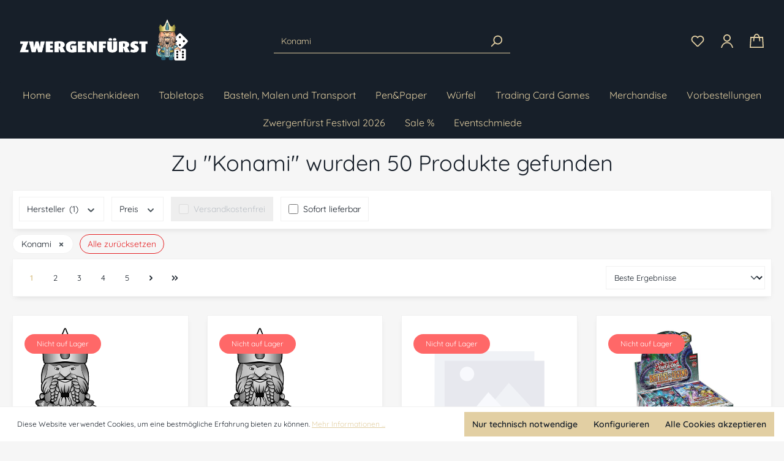

--- FILE ---
content_type: text/html; charset=UTF-8
request_url: https://www.zwergenfuerst.de/search?manufacturer=061fd4c7c803f060d71c9e623ee106f9&p=1&search=Konami
body_size: 40682
content:


<!DOCTYPE html>

<html lang="de-DE"
      itemscope="itemscope"
      itemtype="https://schema.org/WebPage">

    
                            
    <head>
                                    <meta charset="utf-8">
            
                            <meta name="viewport"
                      content="width=device-width, initial-scale=1, shrink-to-fit=no">
            
                            <meta name="author"
                      content="">
                <meta name="robots"
                      content="noindex,follow">
                <meta name="revisit-after"
                      content="15 days">
                <meta name="keywords"
                      content="">
                <meta name="description"
                      content="">
            
                                                <meta property="og:url"
                          content="https://www.zwergenfuerst.de/search">
                    <meta property="og:type"
                          content="website">
                    <meta property="og:site_name"
                          content="Zwergenfürst">
                    <meta property="og:title"
                          content="Suchergebnis | Zwergenfürst">
                    <meta property="og:description"
                          content="">
                    <meta property="og:image"
                          content="https://www.zwergenfuerst.de/media/19/44/1a/1680521117/header-logo.png?ts=1680521117">

                    <meta name="twitter:card"
                          content="summary">
                    <meta name="twitter:site"
                          content="Zwergenfürst">
                    <meta name="twitter:title"
                          content="Suchergebnis | Zwergenfürst">
                    <meta name="twitter:description"
                          content="">
                    <meta name="twitter:image"
                          content="https://www.zwergenfuerst.de/media/19/44/1a/1680521117/header-logo.png?ts=1680521117">
                            
                                <meta itemprop="copyrightHolder"
                      content="Zwergenfürst">
                <meta itemprop="copyrightYear"
                      content="">
                <meta itemprop="isFamilyFriendly"
                      content="true">
                <meta itemprop="image"
                      content="https://www.zwergenfuerst.de/media/19/44/1a/1680521117/header-logo.png?ts=1680521117">
            

                
                                            <meta name="theme-color"
                      content="#f6f6f6">
                            
                                                
                    <link rel="shortcut icon"
                  href="https://www.zwergenfuerst.de/media/c5/70/f3/1680249319/favicon.png?ts=1680249319">
        
                            
                            
                    <title itemprop="name">Suchergebnis | Zwergenfürst</title>
        
                                                                            <link rel="stylesheet"
                      href="https://www.zwergenfuerst.de/theme/419cd12e066a79a463f1b982962c0981/css/all.css?1764763870">
                                    
            <style>.header-main .top-bar-usp-wrapper {
   display: none !important;
}

.footer-copyright {
   display: none !important;
}

.footer-main .footer-logos {
   display: none !important;
}

#footerColumns .footer-contact-hotline a {
   margin-top: 0;
}

#footerColumns .footer-column-content-inner {
   padding-bottom: 0;
}

.navigation-flyout-categories.is-level-1 {
   display: none !important;
}

body.is-ctl-navigation .cms-block-image-text {
   display: none !important;
}

.cms-block-tiles-navigation-title {
  background: rgba(0,0,0,.5);
}

.cms-block-tiles-navigation-img-last-container {
  min-height: 100px;
}

.shipping-method-description > p {
  color: #a1a1a1;
}

.payment-method-description > p {
  color: #a1a1a1;
}</style>
                    <meta name="google-site-verification" content="5D906LjrQ7Fgpx5yxydGMUT_Hlbsl1BQ_iQjmV4QvtI" />
            
                    
    <script>
        window.features = {"V6_5_0_0":true,"v6.5.0.0":true,"V6_6_0_0":true,"v6.6.0.0":true,"V6_7_0_0":false,"v6.7.0.0":false,"ADDRESS_SELECTION_REWORK":false,"address.selection.rework":false,"DISABLE_VUE_COMPAT":false,"disable.vue.compat":false,"ACCESSIBILITY_TWEAKS":false,"accessibility.tweaks":false,"ADMIN_VITE":false,"admin.vite":false,"TELEMETRY_METRICS":false,"telemetry.metrics":false,"PERFORMANCE_TWEAKS":false,"performance.tweaks":false,"CACHE_REWORK":false,"cache.rework":false,"PAYPAL_SETTINGS_TWEAKS":false,"paypal.settings.tweaks":false};
    </script>
        
                                                    
            <script>
            window.dataLayer = window.dataLayer || [];
            function gtag() { dataLayer.push(arguments); }

            (() => {
                const analyticsStorageEnabled = document.cookie.split(';').some((item) => item.trim().includes('google-analytics-enabled=1'));
                const adsEnabled = document.cookie.split(';').some((item) => item.trim().includes('google-ads-enabled=1'));

                // Always set a default consent for consent mode v2
                gtag('consent', 'default', {
                    'ad_user_data': adsEnabled ? 'granted' : 'denied',
                    'ad_storage': adsEnabled ? 'granted' : 'denied',
                    'ad_personalization': adsEnabled ? 'granted' : 'denied',
                    'analytics_storage': analyticsStorageEnabled ? 'granted' : 'denied'
                });
            })();
        </script>
    

    <!-- Shopware Analytics -->
    <script>
        window.shopwareAnalytics = {
            trackingId: '',
            merchantConsent: true,
            debug: false,
            storefrontController: 'Search',
            storefrontAction: 'search',
            storefrontRoute: 'frontend.search.page',
            storefrontCmsPageType:  null ,
        };
    </script>
    <!-- End Shopware Analytics -->
        

    
                            
            
                
                                    <script>
                    window.useDefaultCookieConsent = true;
                </script>
                    
                                    <script>
                window.activeNavigationId = '468bbc3120f64ced81222161a6cf0d32';
                window.router = {
                    'frontend.cart.offcanvas': '/checkout/offcanvas',
                    'frontend.cookie.offcanvas': '/cookie/offcanvas',
                    'frontend.checkout.finish.page': '/checkout/finish',
                    'frontend.checkout.info': '/widgets/checkout/info',
                    'frontend.menu.offcanvas': '/widgets/menu/offcanvas',
                    'frontend.cms.page': '/widgets/cms',
                    'frontend.cms.navigation.page': '/widgets/cms/navigation',
                    'frontend.account.addressbook': '/widgets/account/address-book',
                    'frontend.country.country-data': '/country/country-state-data',
                    'frontend.app-system.generate-token': '/app-system/Placeholder/generate-token',
                    };
                window.salesChannelId = 'f72cceae0d9d439ba60d3ef3c0078dfd';
            </script>
        

    <script>
        window.router['frontend.shopware_analytics.customer.data'] = '/storefront/script/shopware-analytics-customer'
    </script>

                                <script>
                
                window.breakpoints = {"xs":0,"sm":576,"md":768,"lg":992,"xl":1200,"xxl":1400};
            </script>
        
        
                                    
    
                            <script>
                window.themeAssetsPublicPath = 'https://www.zwergenfuerst.de/theme/0d9db9754c0442cba25985ec16e729de/assets/';
            </script>
        
                    <script>
    window.validationMessages = {
        'required': 'Die Eingabe darf nicht leer sein.',
        'email': 'Ungültige E-Mail-Adresse. Die E-Mail benötigt das Format "nutzer@beispiel.de".',
        'confirmation': 'Ihre Eingaben sind nicht identisch.',
        'minLength': 'Die Eingabe ist zu kurz.',
    };
</script>
        
                                                            <script>
                        window.themeJsPublicPath = 'https://www.zwergenfuerst.de/theme/419cd12e066a79a463f1b982962c0981/js/';
                    </script>
                                            <script type="text/javascript" src="https://www.zwergenfuerst.de/theme/419cd12e066a79a463f1b982962c0981/js/storefront/storefront.js?1764763870" defer></script>
                                            <script type="text/javascript" src="https://www.zwergenfuerst.de/theme/419cd12e066a79a463f1b982962c0981/js/swag-pay-pal/swag-pay-pal.js?1764763870" defer></script>
                                            <script type="text/javascript" src="https://www.zwergenfuerst.de/theme/419cd12e066a79a463f1b982962c0981/js/diga-tiles-navigation/diga-tiles-navigation.js?1764763870" defer></script>
                                            <script type="text/javascript" src="https://www.zwergenfuerst.de/theme/419cd12e066a79a463f1b982962c0981/js/m-s-t-manufacturer-slider6/m-s-t-manufacturer-slider6.js?1764763870" defer></script>
                                            <script type="text/javascript" src="https://www.zwergenfuerst.de/theme/419cd12e066a79a463f1b982962c0981/js/cogi-bonus-system/cogi-bonus-system.js?1764763870" defer></script>
                                            <script type="text/javascript" src="https://www.zwergenfuerst.de/theme/419cd12e066a79a463f1b982962c0981/js/acris-suggested-products-c-s/acris-suggested-products-c-s.js?1764763870" defer></script>
                                            <script type="text/javascript" src="https://www.zwergenfuerst.de/theme/419cd12e066a79a463f1b982962c0981/js/neno-live-stock/neno-live-stock.js?1764763870" defer></script>
                                            <script type="text/javascript" src="https://www.zwergenfuerst.de/theme/419cd12e066a79a463f1b982962c0981/js/zeobv-get-notified/zeobv-get-notified.js?1764763870" defer></script>
                                            <script type="text/javascript" src="https://www.zwergenfuerst.de/theme/419cd12e066a79a463f1b982962c0981/js/netzp-events6/netzp-events6.js?1764763870" defer></script>
                                            <script type="text/javascript" src="https://www.zwergenfuerst.de/theme/419cd12e066a79a463f1b982962c0981/js/nds-filter-instant-delivery/nds-filter-instant-delivery.js?1764763870" defer></script>
                                            <script type="text/javascript" src="https://www.zwergenfuerst.de/theme/419cd12e066a79a463f1b982962c0981/js/coe-wishlist-sw6/coe-wishlist-sw6.js?1764763870" defer></script>
                                            <script type="text/javascript" src="https://www.zwergenfuerst.de/theme/419cd12e066a79a463f1b982962c0981/js/goodday-event-banner-s-w6/goodday-event-banner-s-w6.js?1764763870" defer></script>
                                            <script type="text/javascript" src="https://www.zwergenfuerst.de/theme/419cd12e066a79a463f1b982962c0981/js/neti-next-free-delivery/neti-next-free-delivery.js?1764763870" defer></script>
                                            <script type="text/javascript" src="https://www.zwergenfuerst.de/theme/419cd12e066a79a463f1b982962c0981/js/pickware-dhl/pickware-dhl.js?1764763870" defer></script>
                                            <script type="text/javascript" src="https://www.zwergenfuerst.de/theme/419cd12e066a79a463f1b982962c0981/js/pickware-shipping-bundle/pickware-shipping-bundle.js?1764763870" defer></script>
                                            <script type="text/javascript" src="https://www.zwergenfuerst.de/theme/419cd12e066a79a463f1b982962c0981/js/swag-analytics/swag-analytics.js?1764763870" defer></script>
                                            <script type="text/javascript" src="https://www.zwergenfuerst.de/theme/419cd12e066a79a463f1b982962c0981/js/orangebyte-signature6/orangebyte-signature6.js?1764763870" defer></script>
                                                        

    
    
        </head>

    <body class="is-ctl-search is-act-search">

            
                
    
    
            <div id="page-top" class="skip-to-content bg-primary-subtle text-primary-emphasis overflow-hidden" tabindex="-1">
            <div class="container skip-to-content-container d-flex justify-content-center visually-hidden-focusable">
                                                                                        <a href="#content-main" class="skip-to-content-link d-inline-flex text-decoration-underline m-1 p-2 fw-bold gap-2">
                                Zum Hauptinhalt springen
                            </a>
                                            
                                                                        <a href="#header-main-search-input" class="skip-to-content-link d-inline-flex text-decoration-underline m-1 p-2 fw-bold gap-2 d-none d-sm-block">
                                Zur Suche springen
                            </a>
                                            
                                                                        <a href="#main-navigation-menu" class="skip-to-content-link d-inline-flex text-decoration-underline m-1 p-2 fw-bold gap-2 d-none d-lg-block">
                                Zur Hauptnavigation springen
                            </a>
                                                                        </div>
        </div>
        
    			            <noscript class="noscript-main">
                
    <div role="alert"
         aria-live="polite"
                  class="alert alert-info alert-has-icon">
                                                                        
                                                    <span class="icon icon-info" aria-hidden="true">
                                        <svg xmlns="http://www.w3.org/2000/svg" xmlns:xlink="http://www.w3.org/1999/xlink" width="24" height="24" viewBox="0 0 24 24"><defs><path d="M12 7c.5523 0 1 .4477 1 1s-.4477 1-1 1-1-.4477-1-1 .4477-1 1-1zm1 9c0 .5523-.4477 1-1 1s-1-.4477-1-1v-5c0-.5523.4477-1 1-1s1 .4477 1 1v5zm11-4c0 6.6274-5.3726 12-12 12S0 18.6274 0 12 5.3726 0 12 0s12 5.3726 12 12zM12 2C6.4772 2 2 6.4772 2 12s4.4772 10 10 10 10-4.4772 10-10S17.5228 2 12 2z" id="icons-default-info" /></defs><use xlink:href="#icons-default-info" fill="#758CA3" fill-rule="evenodd" /></svg>
                    </span>                                                    
                                    
                    <div class="alert-content-container">
                                                    
                                                        <div class="alert-content">                                                    Um unseren Shop in vollem Umfang nutzen zu können, empfehlen wir dir Javascript in deinem Browser zu aktivieren.
                                                                </div>                
                                                                </div>
            </div>
            </noscript>
        
	
			<header class="header-main">
							    
    
                    
    <div class="top-bar d-none d-lg-block">
        <div class="container">
            <div class="row d-none d-lg-flex top-bar-usp-wrapper">
                                                            <div class="top-bar-usp col">
                                                                                        <span class="icon icon-checkmark">
                                        <svg xmlns="http://www.w3.org/2000/svg" xmlns:xlink="http://www.w3.org/1999/xlink" width="24" height="24" viewBox="0 0 24 24"><defs><path id="icons-default-checkmark" d="M2.7071 10.2929c-.3905-.3905-1.0237-.3905-1.4142 0-.3905.3905-.3905 1.0237 0 1.4142l7 7c.3905.3905 1.0237.3905 1.4142 0l13-13c.3905-.3905.3905-1.0237 0-1.4142-.3905-.3905-1.0237-.3905-1.4142 0L9 16.5858l-6.2929-6.293z" /></defs><use xlink:href="#icons-default-checkmark" fill="#758CA3" fill-rule="evenodd" /></svg>
                    </span> Theme Support
                        </div>
                                            <div class="top-bar-usp col">
                                                                                        <span class="icon icon-checkmark">
                                        <svg xmlns="http://www.w3.org/2000/svg" xmlns:xlink="http://www.w3.org/1999/xlink" width="24" height="24" viewBox="0 0 24 24"><use xlink:href="#icons-default-checkmark" fill="#758CA3" fill-rule="evenodd" /></svg>
                    </span> SEO-ready Premium Theme
                        </div>
                                    
                                    <nav class="top-bar-nav top-bar-usp col">
                                                                                    
                
                        
                            
                                                                                    
                
                        
                            
                                                                                                                
                                                                
                                                </nav>
                            </div>
        </div>
    </div>


    										<div class="container">
					    
        <div class="row align-items-center header-row">
                    <div class="col-12 col-lg-4 header-logo-col logo-left">
                    <div class="header-logo-main text-center">
                    <a class="header-logo-main-link"
               href="/"
               title="Zur Startseite gehen">
                                    <picture class="header-logo-picture d-block m-auto">
                                                                            
                                                                            
                                                                                    <img src="https://www.zwergenfuerst.de/media/19/44/1a/1680521117/header-logo.png?ts=1680521117"
                                     alt="Zur Startseite gehen"
                                     class="img-fluid header-logo-main-img">
                                                                        </picture>
                            </a>
            </div>
            </div>
        
                    <div class="col-12 order-2 col-lg-4 order-lg-1 header-search-col">
                <div class="row">
                    <div class="col col-lg orangebyte-header-search-style-modern">
                        
    <div class="collapse"
         id="searchCollapse">
        <div class="header-search my-2 m-sm-auto">
                            <form action="/search"
                      method="get"
                      data-search-widget="true"
                      data-search-widget-options="{&quot;searchWidgetMinChars&quot;:2}"
                      data-url="/suggest?search="
                      class="header-search-form">
                                            <div class="input-group">
                                                            <input type="search"
                                       id="header-main-search-input"
                                       name="search"
                                       class="form-control header-search-input"
                                       autocomplete="off"
                                       autocapitalize="off"
                                       placeholder="Suchbegriff eingeben ..."
                                       aria-label="Suchbegriff eingeben ..."
                                       value="Konami"
                                >
                            
                                                            <button type="submit"
                                        class="btn header-search-btn"
                                        aria-label="Suchen">
                                    <span class="header-search-icon">
                                        <span class="icon icon-search">
                                        <svg xmlns="http://www.w3.org/2000/svg" xmlns:xlink="http://www.w3.org/1999/xlink" width="24" height="24" viewBox="0 0 24 24"><defs><path d="M10.0944 16.3199 4.707 21.707c-.3905.3905-1.0237.3905-1.4142 0-.3905-.3905-.3905-1.0237 0-1.4142L8.68 14.9056C7.6271 13.551 7 11.8487 7 10c0-4.4183 3.5817-8 8-8s8 3.5817 8 8-3.5817 8-8 8c-1.8487 0-3.551-.627-4.9056-1.6801zM15 16c3.3137 0 6-2.6863 6-6s-2.6863-6-6-6-6 2.6863-6 6 2.6863 6 6 6z" id="icons-default-search" /></defs><use xlink:href="#icons-default-search" fill="#758CA3" fill-rule="evenodd" /></svg>
                    </span>                                    </span>
                                </button>
                            
                                                            <button class="btn header-close-btn js-search-close-btn d-none"
                                        type="button"
                                        aria-label="Die Dropdown-Suche schließen">
                                    <span class="header-close-icon">
                                        <span class="icon icon-x">
                                        <svg xmlns="http://www.w3.org/2000/svg" xmlns:xlink="http://www.w3.org/1999/xlink" width="24" height="24" viewBox="0 0 24 24"><defs><path d="m10.5858 12-7.293-7.2929c-.3904-.3905-.3904-1.0237 0-1.4142.3906-.3905 1.0238-.3905 1.4143 0L12 10.5858l7.2929-7.293c.3905-.3904 1.0237-.3904 1.4142 0 .3905.3906.3905 1.0238 0 1.4143L13.4142 12l7.293 7.2929c.3904.3905.3904 1.0237 0 1.4142-.3906.3905-1.0238.3905-1.4143 0L12 13.4142l-7.2929 7.293c-.3905.3904-1.0237.3904-1.4142 0-.3905-.3906-.3905-1.0238 0-1.4143L10.5858 12z" id="icons-default-x" /></defs><use xlink:href="#icons-default-x" fill="#758CA3" fill-rule="evenodd" /></svg>
                    </span>                                    </span>
                                </button>
                                                    </div>
                                    </form>
                    </div>
    </div>
                    </div>
                </div>
            </div>
        
                    <div class="col-12 order-1 col-lg-4 order-lg-2 header-actions-col">
                <div class="row g-0 justify-content-end">
	                		                <div class="col d-lg-none">
			                <div class="menu-button">
				                					                                                        <button
                                            class="btn nav-main-toggle-btn header-actions-btn"
                                            type="button"
                                            data-off-canvas-menu="true"
                                            aria-label="Menü"
                                        >
                                                                                            <span class="icon icon-stack">
                                        <svg xmlns="http://www.w3.org/2000/svg" xmlns:xlink="http://www.w3.org/1999/xlink" width="24" height="24" viewBox="0 0 24 24"><defs><path d="M3 13c-.5523 0-1-.4477-1-1s.4477-1 1-1h18c.5523 0 1 .4477 1 1s-.4477 1-1 1H3zm0-7c-.5523 0-1-.4477-1-1s.4477-1 1-1h18c.5523 0 1 .4477 1 1s-.4477 1-1 1H3zm0 14c-.5523 0-1-.4477-1-1s.4477-1 1-1h18c.5523 0 1 .4477 1 1s-.4477 1-1 1H3z" id="icons-default-stack" /></defs><use xlink:href="#icons-default-stack" fill="#758CA3" fill-rule="evenodd" /></svg>
                    </span>                                                                                    </button>
                                    
				                			                </div>
		                </div>
	                
	                		                <div class="col-auto d-lg-none">
			                <div class="search-toggle">
				                <button class="btn header-actions-btn search-toggle-btn js-search-toggle-btn collapsed"
				                        type="button"
				                        data-bs-toggle="collapse"
				                        data-bs-target="#searchCollapse"
				                        aria-expanded="false"
				                        aria-controls="searchCollapse"
				                        aria-label="Suchen">
					                <span class="icon icon-search">
                                        <svg xmlns="http://www.w3.org/2000/svg" xmlns:xlink="http://www.w3.org/1999/xlink" width="24" height="24" viewBox="0 0 24 24"><use xlink:href="#icons-default-search" fill="#758CA3" fill-rule="evenodd" /></svg>
                    </span>				                </button>
			                </div>
		                </div>
	                
                    
                    
            <div class="col-auto">
            <div class="wishlist-menu">
                    <a  href="https://www.zwergenfuerst.de/Wishlist"
        class="btn wishlist-menu-btn header-actions-btn"
        title="Meine Wunschlisten">
                <span class="icon icon-heart icon-wishlist icon-wishlist">
                                        <svg xmlns="http://www.w3.org/2000/svg" xmlns:xlink="http://www.w3.org/1999/xlink" width="24" height="24" viewBox="0 0 24 24"><defs><path d="M20.0139 12.2998c1.8224-1.8224 1.8224-4.7772 0-6.5996-1.8225-1.8225-4.7772-1.8225-6.5997 0L12 7.1144l-1.4142-1.4142c-1.8225-1.8225-4.7772-1.8225-6.5997 0-1.8224 1.8224-1.8224 4.7772 0 6.5996l7.519 7.519a.7.7 0 0 0 .9899 0l7.5189-7.519zm1.4142 1.4142-7.519 7.519c-1.0543 1.0544-2.7639 1.0544-3.8183 0L2.572 13.714c-2.6035-2.6035-2.6035-6.8245 0-9.428 2.6035-2.6035 6.8246-2.6035 9.4281 0 2.6035-2.6035 6.8246-2.6035 9.428 0 2.6036 2.6035 2.6036 6.8245 0 9.428z" id="icons-default-heart" /></defs><use xlink:href="#icons-default-heart" fill="#758CA3" fill-rule="evenodd" /></svg>
                    </span>                <span class="coe-util-bubble d-none badge bg-primary"
      data-wishlist-bubble="true"
      data-wishlist-bubble-options='{
          "hideZero": true,
          "countUrl" : "/note/count",
          "productIdsUrl" : "/note/productids",
          "marks" : "1"
      }'
>
</span>    </a>
            </div>
        </div>
    
    
            
                                                
        
    
    
    
                                                        <div class="col-auto">
                                <div class="account-menu">
                                        <div class="dropdown">
            <button class="btn account-menu-btn header-actions-btn"
        type="button"
        id="accountWidget"
        data-offcanvas-account-menu="true"
        data-bs-toggle="dropdown"
        aria-haspopup="true"
        aria-expanded="false"
        aria-label="Ihr Konto"
        title="Ihr Konto">
            <span class="icon">
            <span class="icon icon-orangebytes icon-orangebytes-account">
                                        <svg xmlns:svg="http://www.w3.org/2000/svg" xmlns="http://www.w3.org/2000/svg" width="24" height="24" viewBox="0 0 33.800522 33.982941">
    <g><path fill-rule="evenodd" d="m 16.900391,0.08007812 c -5.078845,-2.5e-7 -9.2265629,4.14771768 -9.2265629,9.22656248 2e-7,5.0788444 4.1477179,9.2265624 9.2265629,9.2265624 5.078844,0 9.226562,-4.147718 9.226562,-9.2265624 0,-5.0788446 -4.147718,-9.22656248 -9.226562,-9.22656248 z m 0,2.80078128 c 3.565612,0 6.425781,2.8601689 6.425781,6.4257812 0,3.5656124 -2.860169,6.4257814 -6.425781,6.4257814 -3.565613,0 -6.425781,-2.860169 -6.425782,-6.4257814 0,-3.5656125 2.860169,-6.4257814 6.425782,-6.4257812 z m 0.06445,16.6035156 c -6.114493,0 -10.0953368,3.453213 -12.3476565,6.878906 -1.1261599,1.712847 -1.8613708,3.426481 -2.3242187,4.78125 -0.231424,0.677385 -0.3938413,1.263833 -0.5019532,1.72461 -0.1081118,0.460776 -0.1757812,0.614749 -0.1757812,1.113281 h 2.7988281 c 0,0.297329 0.017737,-0.107064 0.1035156,-0.472656 0.085779,-0.365593 0.2247769,-0.872592 0.4257813,-1.460938 0.4020088,-1.176691 1.0529439,-2.687206 2.0136718,-4.148437 1.921456,-2.922463 4.9173598,-5.615235 10.0078128,-5.615235 5.099697,0 8.058964,2.640965 9.949218,5.529297 0.945128,1.444166 1.583351,2.945755 1.97461,4.128906 0.195629,0.591576 0.32925,1.104457 0.412109,1.482422 0.08286,0.377965 0.103516,0.727568 0.103516,0.556641 h 2.798828 c 0,-0.427624 -0.06302,-0.677498 -0.167969,-1.15625 C 31.930203,32.34742 31.773254,31.749013 31.546875,31.064453 31.094118,29.695334 30.371786,27.983415 29.257812,26.28125 27.029866,22.87692 23.070091,19.484375 16.964844,19.484375 Z" /></g></svg>
                    </span>        </span>
        </button>

                    <div class="dropdown-menu dropdown-menu-end account-menu-dropdown js-account-menu-dropdown"
                 aria-labelledby="accountWidget">
                

        
            <div class="offcanvas-header">
                            <button class="btn btn-light offcanvas-close js-offcanvas-close">
                                            <span class="icon icon-x icon-sm">
                                        <svg xmlns="http://www.w3.org/2000/svg" xmlns:xlink="http://www.w3.org/1999/xlink" width="24" height="24" viewBox="0 0 24 24"><use xlink:href="#icons-default-x" fill="#758CA3" fill-rule="evenodd" /></svg>
                    </span>                    
                                            Menü schließen
                                    </button>
                    </div>
    
            <div class="offcanvas-body">
                <div class="account-menu">
                                    <div class="dropdown-header account-menu-header">
                    Ihr Konto
                </div>
                    
                                    <div class="account-menu-login">
                                            <a href="/account/login"
                           title="Anmelden"
                           class="btn btn-primary account-menu-login-button">
                            Anmelden
                        </a>
                    
                                            <div class="account-menu-register">
                            oder
                            <a href="/account/login"
                               title="Registrieren">
                                registrieren
                            </a>
                        </div>
                                    </div>
                    
                    <div class="account-menu-links">
                    <div class="header-account-menu">
        <div class="card account-menu-inner">
                                        
                                                <nav class="list-group list-group-flush account-aside-list-group">
                                                                                    <a href="/account"
                                   title="Übersicht"
                                   class="list-group-item list-group-item-action account-aside-item"
                                   >
                                    Übersicht
                                </a>
                            
                                                            <a href="/account/profile"
                                   title="Persönliches Profil"
                                   class="list-group-item list-group-item-action account-aside-item"
                                   >
                                    Persönliches Profil
                                </a>
                            
                                                            <a href="/account/address"
                                   title="Adressen"
                                   class="list-group-item list-group-item-action account-aside-item"
                                   >
                                    Adressen
                                </a>
                            
                                                                                                                        <a href="/account/payment"
                                   title="Zahlungsarten"
                                   class="list-group-item list-group-item-action account-aside-item"
                                   >
                                    Zahlungsarten
                                </a>
                                                            
                                                            <a href="/account/order"
                                   title="Bestellungen"
                                   class="list-group-item list-group-item-action account-aside-item"
                                   >
                                    Bestellungen
                                </a>
                                                                        </nav>
                            
            
            
                                                
        
    
    
    
                                

        </div>
    </div>
            </div>
            </div>
        </div>
                </div>
            </div>
                                </div>
                            </div>
                        
                    



                                                                        <div class="col-auto">
                                <div
                                    class="header-cart"
                                    data-off-canvas-cart="true"
                                >
                                    <a class="btn header-cart-btn header-actions-btn"
                                       href="/checkout/cart"
                                       data-cart-widget="true"
                                       title="Warenkorb"
                                       aria-label="Warenkorb">
                                                    <span class="header-cart-icon">
            <span class="icon">
                <span class="icon icon-orangebytes icon-orangebytes-cart">
                                        <svg xmlns:svg="http://www.w3.org/2000/svg" xmlns="http://www.w3.org/2000/svg" width="24" height="24" viewBox="0 0 33.800522 33.982941">
    <g transform="translate(0,-263.01706)"><path fill-rule="evenodd" d="m 16.646527,263.01706 c -2.360252,0 -4.19736,1.42029 -5.345927,3.22461 -0.817255,1.28386 -1.3772435,2.78142 -1.7838683,4.3248 H 1.4841458 L 1.4138672,271.81652 0,297 h 33.80052 l -1.484148,-26.43353 h -8.303368 c -0.462746,-1.55589 -1.078529,-3.0647 -1.944585,-4.35219 -1.206021,-1.79288 -3.06162,-3.19722 -5.421892,-3.19722 z m 0,2.64635 c 1.37227,0 2.323177,0.68413 3.226676,2.02727 0.528164,0.78518 0.97944,1.78431 1.355474,2.87579 h -8.954492 c 0.338539,-1.10492 0.757039,-2.11437 1.258837,-2.90267 0.847714,-1.3317 1.741255,-2.00039 3.113505,-2.00039 z m -12.6602087,7.54993 h 4.9692056 c -0.6789314,4.09221 -0.5451845,7.89564 -0.5451845,7.89564 l 2.6442826,-0.0878 c 0,0 -0.117348,-3.89965 0.588076,-7.80779 h 10.318234 c 0.857086,3.927 0.881084,7.85636 0.881084,7.85636 l 2.646349,-0.01 c 0,0 -0.0054,-3.77512 -0.822687,-7.84655 h 5.148521 l 1.189591,21.14031 H 2.7987942 Z" /></g>
</svg>
                    </span>            </span>
        </span>
                                                </a>
                                </div>
                            </div>
                        
                                    </div>
            </div>
            </div>
				</div>
										<div class="nav-main orangebyte-main-nav-width-full orangebyte-main-nav-border-mode-top-bottom">
											    
    <div class="main-navigation"
         id="mainNavigation"
         data-flyout-menu="true">
                    <div class="container">
                    <nav class="nav main-navigation-menu justify-content-center"
         itemscope="itemscope"
         itemtype="http://schema.org/SiteNavigationElement">
        
                                    <a class="nav-link main-navigation-link home-link"
                   href="/"
                   itemprop="url"
                   title="Home">
                    <div class="main-navigation-link-text">
                                                    <span itemprop="name">Home</span>
                                            </div>
                </a>
                    
                                                
                                                                                            
                                                                                                                                                    
                                        <a class="nav-link main-navigation-link nav-item-30601a162514422f92fd26fe1fba6095 "
                                           href="https://www.zwergenfuerst.de/geschenkideen/"
                                           itemprop="url"
                                           data-flyout-menu-trigger="30601a162514422f92fd26fe1fba6095"                                                                                      title="Geschenkideen">
                                            <div class="main-navigation-link-text">
                                                <span itemprop="name">Geschenkideen</span>
                                            </div>
                                        </a>
                                                                                                                                                                                                        
                                                                                                                                                    
                                        <a class="nav-link main-navigation-link nav-item-eccbc87e4b5ce2fe28308fd9f2a7baf3 "
                                           href="https://www.zwergenfuerst.de/tabletops/"
                                           itemprop="url"
                                           data-flyout-menu-trigger="eccbc87e4b5ce2fe28308fd9f2a7baf3"                                                                                      title="Tabletops">
                                            <div class="main-navigation-link-text">
                                                <span itemprop="name">Tabletops</span>
                                            </div>
                                        </a>
                                                                                                                                                                                                        
                                                                                                                                                    
                                        <a class="nav-link main-navigation-link nav-item-96da2f590cd7246bbde0051047b0d6f7 "
                                           href="https://www.zwergenfuerst.de/basteln-malen-und-transport/"
                                           itemprop="url"
                                           data-flyout-menu-trigger="96da2f590cd7246bbde0051047b0d6f7"                                                                                      title="Basteln, Malen und Transport">
                                            <div class="main-navigation-link-text">
                                                <span itemprop="name">Basteln, Malen und Transport</span>
                                            </div>
                                        </a>
                                                                                                                                                                                                        
                                                                                                                                                    
                                        <a class="nav-link main-navigation-link nav-item-6ea2ef7311b482724a9b7b0bc0dd85c6 "
                                           href="https://www.zwergenfuerst.de/pen-paper/"
                                           itemprop="url"
                                           data-flyout-menu-trigger="6ea2ef7311b482724a9b7b0bc0dd85c6"                                                                                      title="Pen&amp;Paper">
                                            <div class="main-navigation-link-text">
                                                <span itemprop="name">Pen&amp;Paper</span>
                                            </div>
                                        </a>
                                                                                                                                                                                                        
                                                                                                                                                    
                                        <a class="nav-link main-navigation-link nav-item-6a9aeddfc689c1d0e3b9ccc3ab651bc5 "
                                           href="https://www.zwergenfuerst.de/wuerfel/"
                                           itemprop="url"
                                           data-flyout-menu-trigger="6a9aeddfc689c1d0e3b9ccc3ab651bc5"                                                                                      title="Würfel">
                                            <div class="main-navigation-link-text">
                                                <span itemprop="name">Würfel</span>
                                            </div>
                                        </a>
                                                                                                                                                                                                        
                                                                                                                                                    
                                        <a class="nav-link main-navigation-link nav-item-7ef605fc8dba5425d6965fbd4c8fbe1f "
                                           href="https://www.zwergenfuerst.de/trading-card-games/"
                                           itemprop="url"
                                           data-flyout-menu-trigger="7ef605fc8dba5425d6965fbd4c8fbe1f"                                                                                      title="Trading Card Games">
                                            <div class="main-navigation-link-text">
                                                <span itemprop="name">Trading Card Games</span>
                                            </div>
                                        </a>
                                                                                                                                                                                                        
                                                                                                                                                    
                                        <a class="nav-link main-navigation-link nav-item-9dfcd5e558dfa04aaf37f137a1d9d3e5 "
                                           href="https://www.zwergenfuerst.de/merchandise/"
                                           itemprop="url"
                                                                                                                                 title="Merchandise">
                                            <div class="main-navigation-link-text">
                                                <span itemprop="name">Merchandise</span>
                                            </div>
                                        </a>
                                                                                                                                                                                                        
                                                                                                                                                    
                                        <a class="nav-link main-navigation-link nav-item-f61d6947467ccd3aa5af24db320235dd "
                                           href="https://www.zwergenfuerst.de/vorbestellungen/"
                                           itemprop="url"
                                           data-flyout-menu-trigger="f61d6947467ccd3aa5af24db320235dd"                                                                                      title="Vorbestellungen">
                                            <div class="main-navigation-link-text">
                                                <span itemprop="name">Vorbestellungen</span>
                                            </div>
                                        </a>
                                                                                                                                                                                                        
                                                                                                                                                    
                                        <a class="nav-link main-navigation-link nav-item-9df921428aaa42a9a292510f037e12d2 "
                                           href="https://www.zwergenfuerst.de/zwergenfuerst-festival-2026/"
                                           itemprop="url"
                                                                                                                                 title="Zwergenfürst Festival 2026">
                                            <div class="main-navigation-link-text">
                                                <span itemprop="name">Zwergenfürst Festival 2026</span>
                                            </div>
                                        </a>
                                                                                                                                                                                                        
                                                                                                                                                    
                                        <a class="nav-link main-navigation-link nav-item-870cbc2b080b45e18ece14814df6d8eb "
                                           href="https://www.zwergenfuerst.de/sale/"
                                           itemprop="url"
                                                                                                                                 title="Sale %">
                                            <div class="main-navigation-link-text">
                                                <span itemprop="name">Sale %</span>
                                            </div>
                                        </a>
                                                                                                                                                                                                        
                                                                                                                                                    
                                        <a class="nav-link main-navigation-link nav-item-2a43a31862fb4b9caea7eab8042f1151 "
                                           href="https://www.zwergenfuerst.de/eventschmiede/"
                                           itemprop="url"
                                                                                                                                 title="Eventschmiede">
                                            <div class="main-navigation-link-text">
                                                <span itemprop="name">Eventschmiede</span>
                                            </div>
                                        </a>
                                                                                                                                                                
            </nav>

                                                                                                                                                                                                                                                                                                                                                                                                                                                                                                                                                                                                                                                                                                                                                                                                                                                                                                                                                        
                                                                        <div class="navigation-flyouts">
                                                                                                                                                                                                        <div class="navigation-flyout"
                                                     data-flyout-menu-id="30601a162514422f92fd26fe1fba6095">
                                                    <div class="container">
                                                                                                                            
            <div class="row navigation-flyout-bar">
                            <div class="col">
                    <div class="navigation-flyout-category-link">
                                                                                    <a class="nav-link"
                                   href="https://www.zwergenfuerst.de/geschenkideen/"
                                   itemprop="url"
                                   title="Geschenkideen">
                                                                            Zur Kategorie Geschenkideen
                                        <span class="icon icon-arrow-right icon-primary">
                                        <svg xmlns="http://www.w3.org/2000/svg" xmlns:xlink="http://www.w3.org/1999/xlink" width="16" height="16" viewBox="0 0 16 16"><defs><path id="icons-solid-arrow-right" d="M6.7071 6.2929c-.3905-.3905-1.0237-.3905-1.4142 0-.3905.3905-.3905 1.0237 0 1.4142l3 3c.3905.3905 1.0237.3905 1.4142 0l3-3c.3905-.3905.3905-1.0237 0-1.4142-.3905-.3905-1.0237-.3905-1.4142 0L9 8.5858l-2.2929-2.293z" /></defs><use transform="rotate(-90 9 8.5)" xlink:href="#icons-solid-arrow-right" fill="#758CA3" fill-rule="evenodd" /></svg>
                    </span>                                                                    </a>
                                                                        </div>
                </div>
            
                            <div class="col-auto">
                    <div class="navigation-flyout-close js-close-flyout-menu">
                                                                                    <span class="icon icon-x">
                                        <svg xmlns="http://www.w3.org/2000/svg" xmlns:xlink="http://www.w3.org/1999/xlink" width="24" height="24" viewBox="0 0 24 24"><use xlink:href="#icons-default-x" fill="#758CA3" fill-rule="evenodd" /></svg>
                    </span>                                                                        </div>
                </div>
                    </div>
    
            <div class="row navigation-flyout-content">
                            <div class="col">
                    <div class="navigation-flyout-categories">
                                                        
                    
    
    <div class="row navigation-flyout-categories is-level-0">
                                            
                            <div class="col-3 navigation-flyout-col">
                                                                        <a class="nav-item nav-link navigation-flyout-link is-level-0"
                               href="https://www.zwergenfuerst.de/geschenkideen/tabletop-startersets/"
                               itemprop="url"
                                                              title="Tabletop-Startersets">
                                <span itemprop="name">Tabletop-Startersets</span>
                            </a>
                                            
                                                                            
        
    
    <div class="navigation-flyout-categories is-level-1">
            </div>
                                                            </div>
                                                        
                            <div class="col-3 navigation-flyout-col">
                                                                        <a class="nav-item nav-link navigation-flyout-link is-level-0"
                               href="https://www.zwergenfuerst.de/geschenkideen/farb-und-zubehoersets/"
                               itemprop="url"
                                                              title="Farb- und Zubehörsets">
                                <span itemprop="name">Farb- und Zubehörsets</span>
                            </a>
                                            
                                                                            
        
    
    <div class="navigation-flyout-categories is-level-1">
            </div>
                                                            </div>
                                                        
                            <div class="col-3 navigation-flyout-col">
                                                                        <a class="nav-item nav-link navigation-flyout-link is-level-0"
                               href="https://www.zwergenfuerst.de/geschenkideen/fabis-choice/"
                               itemprop="url"
                                                              title="Fabis Choice">
                                <span itemprop="name">Fabis Choice</span>
                            </a>
                                            
                                                                            
        
    
    <div class="navigation-flyout-categories is-level-1">
            </div>
                                                            </div>
                        </div>
                                            </div>
                </div>
            
                                                </div>
                                                                                                                </div>
                                                </div>
                                                                                                                                                                                                                                                            <div class="navigation-flyout"
                                                     data-flyout-menu-id="eccbc87e4b5ce2fe28308fd9f2a7baf3">
                                                    <div class="container">
                                                                                                                            
            <div class="row navigation-flyout-bar">
                            <div class="col">
                    <div class="navigation-flyout-category-link">
                                                                                    <a class="nav-link"
                                   href="https://www.zwergenfuerst.de/tabletops/"
                                   itemprop="url"
                                   title="Tabletops">
                                                                            Zur Kategorie Tabletops
                                        <span class="icon icon-arrow-right icon-primary">
                                        <svg xmlns="http://www.w3.org/2000/svg" xmlns:xlink="http://www.w3.org/1999/xlink" width="16" height="16" viewBox="0 0 16 16"><use transform="rotate(-90 9 8.5)" xlink:href="#icons-solid-arrow-right" fill="#758CA3" fill-rule="evenodd" /></svg>
                    </span>                                                                    </a>
                                                                        </div>
                </div>
            
                            <div class="col-auto">
                    <div class="navigation-flyout-close js-close-flyout-menu">
                                                                                    <span class="icon icon-x">
                                        <svg xmlns="http://www.w3.org/2000/svg" xmlns:xlink="http://www.w3.org/1999/xlink" width="24" height="24" viewBox="0 0 24 24"><use xlink:href="#icons-default-x" fill="#758CA3" fill-rule="evenodd" /></svg>
                    </span>                                                                        </div>
                </div>
                    </div>
    
            <div class="row navigation-flyout-content">
                            <div class="col">
                    <div class="navigation-flyout-categories">
                                                        
                    
    
    <div class="row navigation-flyout-categories is-level-0">
                                            
                            <div class="col-3 navigation-flyout-col">
                                                                        <a class="nav-item nav-link navigation-flyout-link is-level-0"
                               href="https://www.zwergenfuerst.de/tabletops/andere-gw-systeme/"
                               itemprop="url"
                                                              title="Andere GW-Systeme">
                                <span itemprop="name">Andere GW-Systeme</span>
                            </a>
                                            
                                                                            
        
    
    <div class="navigation-flyout-categories is-level-1">
                                            
                            <div class="navigation-flyout-col">
                                                                        <a class="nav-item nav-link navigation-flyout-link is-level-1"
                               href="https://www.zwergenfuerst.de/tabletops/andere-gw-systeme/boxed-games/"
                               itemprop="url"
                                                              title="Boxed Games">
                                <span itemprop="name">Boxed Games</span>
                            </a>
                                            
                                                                            
        
    
    <div class="navigation-flyout-categories is-level-2">
            </div>
                                                            </div>
                                                        
                            <div class="navigation-flyout-col">
                                                                        <a class="nav-item nav-link navigation-flyout-link is-level-1"
                               href="https://www.zwergenfuerst.de/tabletops/andere-gw-systeme/kill-team/"
                               itemprop="url"
                                                              title="Kill Team">
                                <span itemprop="name">Kill Team</span>
                            </a>
                                            
                                                                            
        
    
    <div class="navigation-flyout-categories is-level-2">
            </div>
                                                            </div>
                                                        
                            <div class="navigation-flyout-col">
                                                                        <a class="nav-item nav-link navigation-flyout-link is-level-1"
                               href="https://www.zwergenfuerst.de/tabletops/andere-gw-systeme/warcry/"
                               itemprop="url"
                                                              title="Warcry">
                                <span itemprop="name">Warcry</span>
                            </a>
                                            
                                                                            
        
    
    <div class="navigation-flyout-categories is-level-2">
            </div>
                                                            </div>
                                                        
                            <div class="navigation-flyout-col">
                                                                        <a class="nav-item nav-link navigation-flyout-link is-level-1"
                               href="https://www.zwergenfuerst.de/tabletops/andere-gw-systeme/necromunda/"
                               itemprop="url"
                                                              title="Necromunda">
                                <span itemprop="name">Necromunda</span>
                            </a>
                                            
                                                                            
        
    
    <div class="navigation-flyout-categories is-level-2">
            </div>
                                                            </div>
                                                        
                            <div class="navigation-flyout-col">
                                                                        <a class="nav-item nav-link navigation-flyout-link is-level-1"
                               href="https://www.zwergenfuerst.de/tabletops/andere-gw-systeme/underworlds/"
                               itemprop="url"
                                                              title="Underworlds">
                                <span itemprop="name">Underworlds</span>
                            </a>
                                            
                                                                            
        
    
    <div class="navigation-flyout-categories is-level-2">
            </div>
                                                            </div>
                        </div>
                                                            </div>
                                                        
                            <div class="col-3 navigation-flyout-col">
                                                                        <a class="nav-item nav-link navigation-flyout-link is-level-0"
                               href="https://www.zwergenfuerst.de/tabletops/blood-bowl/"
                               itemprop="url"
                                                              title="Blood Bowl">
                                <span itemprop="name">Blood Bowl</span>
                            </a>
                                            
                                                                            
        
    
    <div class="navigation-flyout-categories is-level-1">
                                            
                            <div class="navigation-flyout-col">
                                                                        <a class="nav-item nav-link navigation-flyout-link is-level-1"
                               href="https://www.zwergenfuerst.de/tabletops/blood-bowl/teams/"
                               itemprop="url"
                                                              title="Teams">
                                <span itemprop="name">Teams</span>
                            </a>
                                            
                                                                            
        
    
    <div class="navigation-flyout-categories is-level-2">
            </div>
                                                            </div>
                        </div>
                                                            </div>
                                                        
                            <div class="col-3 navigation-flyout-col">
                                                                        <a class="nav-item nav-link navigation-flyout-link is-level-0"
                               href="https://www.zwergenfuerst.de/tabletops/bolt-action/"
                               itemprop="url"
                                                              title="Bolt Action">
                                <span itemprop="name">Bolt Action</span>
                            </a>
                                            
                                                                            
        
    
    <div class="navigation-flyout-categories is-level-1">
                                            
                            <div class="navigation-flyout-col">
                                                                        <a class="nav-item nav-link navigation-flyout-link is-level-1"
                               href="https://www.zwergenfuerst.de/tabletops/bolt-action/regeln-und-szenarien/"
                               itemprop="url"
                                                              title="Regeln und Szenarien">
                                <span itemprop="name">Regeln und Szenarien</span>
                            </a>
                                            
                                                                            
        
    
    <div class="navigation-flyout-categories is-level-2">
            </div>
                                                            </div>
                                                        
                            <div class="navigation-flyout-col">
                                                                        <a class="nav-item nav-link navigation-flyout-link is-level-1"
                               href="https://www.zwergenfuerst.de/tabletops/bolt-action/deutschland/"
                               itemprop="url"
                                                              title="Deutschland">
                                <span itemprop="name">Deutschland</span>
                            </a>
                                            
                                                                            
        
    
    <div class="navigation-flyout-categories is-level-2">
            </div>
                                                            </div>
                                                        
                            <div class="navigation-flyout-col">
                                                                        <a class="nav-item nav-link navigation-flyout-link is-level-1"
                               href="https://www.zwergenfuerst.de/tabletops/bolt-action/finnland/"
                               itemprop="url"
                                                              title="Finnland">
                                <span itemprop="name">Finnland</span>
                            </a>
                                            
                                                                            
        
    
    <div class="navigation-flyout-categories is-level-2">
            </div>
                                                            </div>
                                                        
                            <div class="navigation-flyout-col">
                                                                        <a class="nav-item nav-link navigation-flyout-link is-level-1"
                               href="https://www.zwergenfuerst.de/tabletops/bolt-action/frankreich/"
                               itemprop="url"
                                                              title="Frankreich">
                                <span itemprop="name">Frankreich</span>
                            </a>
                                            
                                                                            
        
    
    <div class="navigation-flyout-categories is-level-2">
            </div>
                                                            </div>
                                                        
                            <div class="navigation-flyout-col">
                                                                        <a class="nav-item nav-link navigation-flyout-link is-level-1"
                               href="https://www.zwergenfuerst.de/tabletops/bolt-action/gelaende/"
                               itemprop="url"
                                                              title="Gelände">
                                <span itemprop="name">Gelände</span>
                            </a>
                                            
                                                                            
        
    
    <div class="navigation-flyout-categories is-level-2">
            </div>
                                                            </div>
                                                        
                            <div class="navigation-flyout-col">
                                                                        <a class="nav-item nav-link navigation-flyout-link is-level-1"
                               href="https://www.zwergenfuerst.de/tabletops/bolt-action/grossbritannien/"
                               itemprop="url"
                                                              title="Großbritannien">
                                <span itemprop="name">Großbritannien</span>
                            </a>
                                            
                                                                            
        
    
    <div class="navigation-flyout-categories is-level-2">
            </div>
                                                            </div>
                                                        
                            <div class="navigation-flyout-col">
                                                                        <a class="nav-item nav-link navigation-flyout-link is-level-1"
                               href="https://www.zwergenfuerst.de/tabletops/bolt-action/italien/"
                               itemprop="url"
                                                              title="Italien">
                                <span itemprop="name">Italien</span>
                            </a>
                                            
                                                                            
        
    
    <div class="navigation-flyout-categories is-level-2">
            </div>
                                                            </div>
                                                        
                            <div class="navigation-flyout-col">
                                                                        <a class="nav-item nav-link navigation-flyout-link is-level-1"
                               href="https://www.zwergenfuerst.de/tabletops/bolt-action/japan/"
                               itemprop="url"
                                                              title="Japan">
                                <span itemprop="name">Japan</span>
                            </a>
                                            
                                                                            
        
    
    <div class="navigation-flyout-categories is-level-2">
            </div>
                                                            </div>
                                                        
                            <div class="navigation-flyout-col">
                                                                        <a class="nav-item nav-link navigation-flyout-link is-level-1"
                               href="https://www.zwergenfuerst.de/tabletops/bolt-action/orderdice-zubehoer-und-wuerfelbeutel/"
                               itemprop="url"
                                                              title="Orderdice, Zubehör und Würfelbeutel">
                                <span itemprop="name">Orderdice, Zubehör und Würfelbeutel</span>
                            </a>
                                            
                                                                            
        
    
    <div class="navigation-flyout-categories is-level-2">
            </div>
                                                            </div>
                                                        
                            <div class="navigation-flyout-col">
                                                                        <a class="nav-item nav-link navigation-flyout-link is-level-1"
                               href="https://www.zwergenfuerst.de/tabletops/bolt-action/polen/"
                               itemprop="url"
                                                              title="Polen">
                                <span itemprop="name">Polen</span>
                            </a>
                                            
                                                                            
        
    
    <div class="navigation-flyout-categories is-level-2">
            </div>
                                                            </div>
                                                        
                            <div class="navigation-flyout-col">
                                                                        <a class="nav-item nav-link navigation-flyout-link is-level-1"
                               href="https://www.zwergenfuerst.de/tabletops/bolt-action/sowjetunion/"
                               itemprop="url"
                                                              title="Sowjetunion">
                                <span itemprop="name">Sowjetunion</span>
                            </a>
                                            
                                                                            
        
    
    <div class="navigation-flyout-categories is-level-2">
            </div>
                                                            </div>
                                                        
                            <div class="navigation-flyout-col">
                                                                        <a class="nav-item nav-link navigation-flyout-link is-level-1"
                               href="https://www.zwergenfuerst.de/tabletops/bolt-action/ungarn/"
                               itemprop="url"
                                                              title="Ungarn">
                                <span itemprop="name">Ungarn</span>
                            </a>
                                            
                                                                            
        
    
    <div class="navigation-flyout-categories is-level-2">
            </div>
                                                            </div>
                                                        
                            <div class="navigation-flyout-col">
                                                                        <a class="nav-item nav-link navigation-flyout-link is-level-1"
                               href="https://www.zwergenfuerst.de/tabletops/bolt-action/usa/"
                               itemprop="url"
                                                              title="USA">
                                <span itemprop="name">USA</span>
                            </a>
                                            
                                                                            
        
    
    <div class="navigation-flyout-categories is-level-2">
            </div>
                                                            </div>
                        </div>
                                                            </div>
                                                        
                            <div class="col-3 navigation-flyout-col">
                                                                        <a class="nav-item nav-link navigation-flyout-link is-level-0"
                               href="https://www.zwergenfuerst.de/tabletops/conquest-the-last-argument-of-kings/"
                               itemprop="url"
                                                              title="Conquest: The Last Argument of Kings">
                                <span itemprop="name">Conquest: The Last Argument of Kings</span>
                            </a>
                                            
                                                                            
        
    
    <div class="navigation-flyout-categories is-level-1">
                                            
                            <div class="navigation-flyout-col">
                                                                        <a class="nav-item nav-link navigation-flyout-link is-level-1"
                               href="https://www.zwergenfuerst.de/tabletops/conquest-the-last-argument-of-kings/fang-hier-an/"
                               itemprop="url"
                                                              title="Fang hier an">
                                <span itemprop="name">Fang hier an</span>
                            </a>
                                            
                                                                            
        
    
    <div class="navigation-flyout-categories is-level-2">
            </div>
                                                            </div>
                                                        
                            <div class="navigation-flyout-col">
                                                                        <a class="nav-item nav-link navigation-flyout-link is-level-1"
                               href="https://www.zwergenfuerst.de/tabletops/conquest-the-last-argument-of-kings/city-states/"
                               itemprop="url"
                                                              title="City States">
                                <span itemprop="name">City States</span>
                            </a>
                                            
                                                                            
        
    
    <div class="navigation-flyout-categories is-level-2">
            </div>
                                                            </div>
                                                        
                            <div class="navigation-flyout-col">
                                                                        <a class="nav-item nav-link navigation-flyout-link is-level-1"
                               href="https://www.zwergenfuerst.de/tabletops/conquest-the-last-argument-of-kings/dweghom/"
                               itemprop="url"
                                                              title="Dweghom">
                                <span itemprop="name">Dweghom</span>
                            </a>
                                            
                                                                            
        
    
    <div class="navigation-flyout-categories is-level-2">
            </div>
                                                            </div>
                                                        
                            <div class="navigation-flyout-col">
                                                                        <a class="nav-item nav-link navigation-flyout-link is-level-1"
                               href="https://www.zwergenfuerst.de/tabletops/conquest-the-last-argument-of-kings/hundred-kingdoms/"
                               itemprop="url"
                                                              title="Hundred Kingdoms">
                                <span itemprop="name">Hundred Kingdoms</span>
                            </a>
                                            
                                                                            
        
    
    <div class="navigation-flyout-categories is-level-2">
            </div>
                                                            </div>
                                                        
                            <div class="navigation-flyout-col">
                                                                        <a class="nav-item nav-link navigation-flyout-link is-level-1"
                               href="https://www.zwergenfuerst.de/tabletops/conquest-the-last-argument-of-kings/nords/"
                               itemprop="url"
                                                              title="Nords">
                                <span itemprop="name">Nords</span>
                            </a>
                                            
                                                                            
        
    
    <div class="navigation-flyout-categories is-level-2">
            </div>
                                                            </div>
                                                        
                            <div class="navigation-flyout-col">
                                                                        <a class="nav-item nav-link navigation-flyout-link is-level-1"
                               href="https://www.zwergenfuerst.de/tabletops/conquest-the-last-argument-of-kings/old-dominion/"
                               itemprop="url"
                                                              title="Old Dominion">
                                <span itemprop="name">Old Dominion</span>
                            </a>
                                            
                                                                            
        
    
    <div class="navigation-flyout-categories is-level-2">
            </div>
                                                            </div>
                                                        
                            <div class="navigation-flyout-col">
                                                                        <a class="nav-item nav-link navigation-flyout-link is-level-1"
                               href="https://www.zwergenfuerst.de/tabletops/conquest-the-last-argument-of-kings/sorcerer-kings/"
                               itemprop="url"
                                                              title="Sorcerer Kings">
                                <span itemprop="name">Sorcerer Kings</span>
                            </a>
                                            
                                                                            
        
    
    <div class="navigation-flyout-categories is-level-2">
            </div>
                                                            </div>
                                                        
                            <div class="navigation-flyout-col">
                                                                        <a class="nav-item nav-link navigation-flyout-link is-level-1"
                               href="https://www.zwergenfuerst.de/tabletops/conquest-the-last-argument-of-kings/spires/"
                               itemprop="url"
                                                              title="Spires">
                                <span itemprop="name">Spires</span>
                            </a>
                                            
                                                                            
        
    
    <div class="navigation-flyout-categories is-level-2">
            </div>
                                                            </div>
                                                        
                            <div class="navigation-flyout-col">
                                                                        <a class="nav-item nav-link navigation-flyout-link is-level-1"
                               href="https://www.zwergenfuerst.de/tabletops/conquest-the-last-argument-of-kings/wadrhun/"
                               itemprop="url"
                                                              title="Wadrhun">
                                <span itemprop="name">Wadrhun</span>
                            </a>
                                            
                                                                            
        
    
    <div class="navigation-flyout-categories is-level-2">
            </div>
                                                            </div>
                                                        
                            <div class="navigation-flyout-col">
                                                                        <a class="nav-item nav-link navigation-flyout-link is-level-1"
                               href="https://www.zwergenfuerst.de/tabletops/conquest-the-last-argument-of-kings/yoroni/"
                               itemprop="url"
                                                              title="Yoroni">
                                <span itemprop="name">Yoroni</span>
                            </a>
                                            
                                                                            
        
    
    <div class="navigation-flyout-categories is-level-2">
            </div>
                                                            </div>
                                                        
                            <div class="navigation-flyout-col">
                                                                        <a class="nav-item nav-link navigation-flyout-link is-level-1"
                               href="https://www.zwergenfuerst.de/tabletops/conquest-the-last-argument-of-kings/weaver-courts/"
                               itemprop="url"
                                                              title="Weaver Courts">
                                <span itemprop="name">Weaver Courts</span>
                            </a>
                                            
                                                                            
        
    
    <div class="navigation-flyout-categories is-level-2">
            </div>
                                                            </div>
                        </div>
                                                            </div>
                                                        
                            <div class="col-3 navigation-flyout-col">
                                                                        <a class="nav-item nav-link navigation-flyout-link is-level-0"
                               href="https://www.zwergenfuerst.de/tabletops/freebooters-fate/"
                               itemprop="url"
                                                              title="Freebooters Fate">
                                <span itemprop="name">Freebooters Fate</span>
                            </a>
                                            
                                                                            
        
    
    <div class="navigation-flyout-categories is-level-1">
                                            
                            <div class="navigation-flyout-col">
                                                                        <a class="nav-item nav-link navigation-flyout-link is-level-1"
                               href="https://www.zwergenfuerst.de/tabletops/freebooters-fate/amazonen/"
                               itemprop="url"
                                                              title="Amazonen">
                                <span itemprop="name">Amazonen</span>
                            </a>
                                            
                                                                            
        
    
    <div class="navigation-flyout-categories is-level-2">
            </div>
                                                            </div>
                                                        
                            <div class="navigation-flyout-col">
                                                                        <a class="nav-item nav-link navigation-flyout-link is-level-1"
                               href="https://www.zwergenfuerst.de/tabletops/freebooters-fate/boote/"
                               itemprop="url"
                                                              title="Boote">
                                <span itemprop="name">Boote</span>
                            </a>
                                            
                                                                            
        
    
    <div class="navigation-flyout-categories is-level-2">
            </div>
                                                            </div>
                                                        
                            <div class="navigation-flyout-col">
                                                                        <a class="nav-item nav-link navigation-flyout-link is-level-1"
                               href="https://www.zwergenfuerst.de/tabletops/freebooters-fate/bruderschaft/"
                               itemprop="url"
                                                              title="Bruderschaft">
                                <span itemprop="name">Bruderschaft</span>
                            </a>
                                            
                                                                            
        
    
    <div class="navigation-flyout-categories is-level-2">
            </div>
                                                            </div>
                                                        
                            <div class="navigation-flyout-col">
                                                                        <a class="nav-item nav-link navigation-flyout-link is-level-1"
                               href="https://www.zwergenfuerst.de/tabletops/freebooters-fate/city-of-longfall-gebaeude/"
                               itemprop="url"
                                                              title="City of Longfall (Gebäude)">
                                <span itemprop="name">City of Longfall (Gebäude)</span>
                            </a>
                                            
                                                                            
        
    
    <div class="navigation-flyout-categories is-level-2">
            </div>
                                                            </div>
                                                        
                            <div class="navigation-flyout-col">
                                                                        <a class="nav-item nav-link navigation-flyout-link is-level-1"
                               href="https://www.zwergenfuerst.de/tabletops/freebooters-fate/debonn/"
                               itemprop="url"
                                                              title="Debonn">
                                <span itemprop="name">Debonn</span>
                            </a>
                                            
                                                                            
        
    
    <div class="navigation-flyout-categories is-level-2">
            </div>
                                                            </div>
                                                        
                            <div class="navigation-flyout-col">
                                                                        <a class="nav-item nav-link navigation-flyout-link is-level-1"
                               href="https://www.zwergenfuerst.de/tabletops/freebooters-fate/goblin-piraten/"
                               itemprop="url"
                                                              title="Goblin Piraten">
                                <span itemprop="name">Goblin Piraten</span>
                            </a>
                                            
                                                                            
        
    
    <div class="navigation-flyout-categories is-level-2">
            </div>
                                                            </div>
                                                        
                            <div class="navigation-flyout-col">
                                                                        <a class="nav-item nav-link navigation-flyout-link is-level-1"
                               href="https://www.zwergenfuerst.de/tabletops/freebooters-fate/imperiale-armada/"
                               itemprop="url"
                                                              title="Imperiale Armada">
                                <span itemprop="name">Imperiale Armada</span>
                            </a>
                                            
                                                                            
        
    
    <div class="navigation-flyout-categories is-level-2">
            </div>
                                                            </div>
                                                        
                            <div class="navigation-flyout-col">
                                                                        <a class="nav-item nav-link navigation-flyout-link is-level-1"
                               href="https://www.zwergenfuerst.de/tabletops/freebooters-fate/kult/"
                               itemprop="url"
                                                              title="Kult">
                                <span itemprop="name">Kult</span>
                            </a>
                                            
                                                                            
        
    
    <div class="navigation-flyout-categories is-level-2">
            </div>
                                                            </div>
                                                        
                            <div class="navigation-flyout-col">
                                                                        <a class="nav-item nav-link navigation-flyout-link is-level-1"
                               href="https://www.zwergenfuerst.de/tabletops/freebooters-fate/limited-edition-spezialisten/"
                               itemprop="url"
                                                              title="Limited Edition &amp; Spezialisten">
                                <span itemprop="name">Limited Edition &amp; Spezialisten</span>
                            </a>
                                            
                                                                            
        
    
    <div class="navigation-flyout-categories is-level-2">
            </div>
                                                            </div>
                                                        
                            <div class="navigation-flyout-col">
                                                                        <a class="nav-item nav-link navigation-flyout-link is-level-1"
                               href="https://www.zwergenfuerst.de/tabletops/freebooters-fate/piraten/"
                               itemprop="url"
                                                              title="Piraten">
                                <span itemprop="name">Piraten</span>
                            </a>
                                            
                                                                            
        
    
    <div class="navigation-flyout-categories is-level-2">
            </div>
                                                            </div>
                                                        
                            <div class="navigation-flyout-col">
                                                                        <a class="nav-item nav-link navigation-flyout-link is-level-1"
                               href="https://www.zwergenfuerst.de/tabletops/freebooters-fate/regelwerke-und-spielkarten/"
                               itemprop="url"
                                                              title="Regelwerke und Spielkarten">
                                <span itemprop="name">Regelwerke und Spielkarten</span>
                            </a>
                                            
                                                                            
        
    
    <div class="navigation-flyout-categories is-level-2">
            </div>
                                                            </div>
                                                        
                            <div class="navigation-flyout-col">
                                                                        <a class="nav-item nav-link navigation-flyout-link is-level-1"
                               href="https://www.zwergenfuerst.de/tabletops/freebooters-fate/schatten/"
                               itemprop="url"
                                                              title="Schatten">
                                <span itemprop="name">Schatten</span>
                            </a>
                                            
                                                                            
        
    
    <div class="navigation-flyout-categories is-level-2">
            </div>
                                                            </div>
                                                        
                            <div class="navigation-flyout-col">
                                                                        <a class="nav-item nav-link navigation-flyout-link is-level-1"
                               href="https://www.zwergenfuerst.de/tabletops/freebooters-fate/soeldner/"
                               itemprop="url"
                                                              title="Söldner">
                                <span itemprop="name">Söldner</span>
                            </a>
                                            
                                                                            
        
    
    <div class="navigation-flyout-categories is-level-2">
            </div>
                                                            </div>
                                                        
                            <div class="navigation-flyout-col">
                                                                        <a class="nav-item nav-link navigation-flyout-link is-level-1"
                               href="https://www.zwergenfuerst.de/tabletops/freebooters-fate/tianyu/"
                               itemprop="url"
                                                              title="Tianyu">
                                <span itemprop="name">Tianyu</span>
                            </a>
                                            
                                                                            
        
    
    <div class="navigation-flyout-categories is-level-2">
            </div>
                                                            </div>
                                                        
                            <div class="navigation-flyout-col">
                                                                        <a class="nav-item nav-link navigation-flyout-link is-level-1"
                               href="https://www.zwergenfuerst.de/tabletops/freebooters-fate/zubehoer/"
                               itemprop="url"
                                                              title="Zubehör">
                                <span itemprop="name">Zubehör</span>
                            </a>
                                            
                                                                            
        
    
    <div class="navigation-flyout-categories is-level-2">
            </div>
                                                            </div>
                                                        
                            <div class="navigation-flyout-col">
                                                                        <a class="nav-item nav-link navigation-flyout-link is-level-1"
                               href="https://www.zwergenfuerst.de/tabletops/freebooters-fate/spielmatten/"
                               itemprop="url"
                                                              title="Spielmatten">
                                <span itemprop="name">Spielmatten</span>
                            </a>
                                            
                                                                            
        
    
    <div class="navigation-flyout-categories is-level-2">
                                            
                            <div class="navigation-flyout-col">
                                                                        <a class="nav-item nav-link navigation-flyout-link is-level-2"
                               href="https://www.zwergenfuerst.de/tabletops/freebooters-fate/spielmatten/spielmatten-fuer-rollenspiele/"
                               itemprop="url"
                                                              title="Spielmatten für Rollenspiele">
                                <span itemprop="name">Spielmatten für Rollenspiele</span>
                            </a>
                                            
                                                                            
        
    
    <div class="navigation-flyout-categories is-level-3">
            </div>
                                                            </div>
                        </div>
                                                            </div>
                        </div>
                                                            </div>
                                                        
                            <div class="col-3 navigation-flyout-col">
                                                                        <a class="nav-item nav-link navigation-flyout-link is-level-0"
                               href="https://www.zwergenfuerst.de/tabletops/infinity/"
                               itemprop="url"
                                                              title="Infinity">
                                <span itemprop="name">Infinity</span>
                            </a>
                                            
                                                                            
        
    
    <div class="navigation-flyout-categories is-level-1">
                                            
                            <div class="navigation-flyout-col">
                                                                        <a class="nav-item nav-link navigation-flyout-link is-level-1"
                               href="https://www.zwergenfuerst.de/tabletops/infinity/aleph/"
                               itemprop="url"
                                                              title="Aleph">
                                <span itemprop="name">Aleph</span>
                            </a>
                                            
                                                                            
        
    
    <div class="navigation-flyout-categories is-level-2">
            </div>
                                                            </div>
                                                        
                            <div class="navigation-flyout-col">
                                                                        <a class="nav-item nav-link navigation-flyout-link is-level-1"
                               href="https://www.zwergenfuerst.de/tabletops/infinity/ariadna/"
                               itemprop="url"
                                                              title="Ariadna">
                                <span itemprop="name">Ariadna</span>
                            </a>
                                            
                                                                            
        
    
    <div class="navigation-flyout-categories is-level-2">
            </div>
                                                            </div>
                                                        
                            <div class="navigation-flyout-col">
                                                                        <a class="nav-item nav-link navigation-flyout-link is-level-1"
                               href="https://www.zwergenfuerst.de/tabletops/infinity/combined-army/"
                               itemprop="url"
                                                              title="Combined Army">
                                <span itemprop="name">Combined Army</span>
                            </a>
                                            
                                                                            
        
    
    <div class="navigation-flyout-categories is-level-2">
            </div>
                                                            </div>
                                                        
                            <div class="navigation-flyout-col">
                                                                        <a class="nav-item nav-link navigation-flyout-link is-level-1"
                               href="https://www.zwergenfuerst.de/tabletops/infinity/haqqislam/"
                               itemprop="url"
                                                              title="Haqqislam">
                                <span itemprop="name">Haqqislam</span>
                            </a>
                                            
                                                                            
        
    
    <div class="navigation-flyout-categories is-level-2">
            </div>
                                                            </div>
                                                        
                            <div class="navigation-flyout-col">
                                                                        <a class="nav-item nav-link navigation-flyout-link is-level-1"
                               href="https://www.zwergenfuerst.de/tabletops/infinity/jsa/"
                               itemprop="url"
                                                              title="JSA">
                                <span itemprop="name">JSA</span>
                            </a>
                                            
                                                                            
        
    
    <div class="navigation-flyout-categories is-level-2">
            </div>
                                                            </div>
                                                        
                            <div class="navigation-flyout-col">
                                                                        <a class="nav-item nav-link navigation-flyout-link is-level-1"
                               href="https://www.zwergenfuerst.de/tabletops/infinity/na2/"
                               itemprop="url"
                                                              title="NA2">
                                <span itemprop="name">NA2</span>
                            </a>
                                            
                                                                            
        
    
    <div class="navigation-flyout-categories is-level-2">
            </div>
                                                            </div>
                                                        
                            <div class="navigation-flyout-col">
                                                                        <a class="nav-item nav-link navigation-flyout-link is-level-1"
                               href="https://www.zwergenfuerst.de/tabletops/infinity/nomads/"
                               itemprop="url"
                                                              title="Nomads">
                                <span itemprop="name">Nomads</span>
                            </a>
                                            
                                                                            
        
    
    <div class="navigation-flyout-categories is-level-2">
            </div>
                                                            </div>
                                                        
                            <div class="navigation-flyout-col">
                                                                        <a class="nav-item nav-link navigation-flyout-link is-level-1"
                               href="https://www.zwergenfuerst.de/tabletops/infinity/o-12/"
                               itemprop="url"
                                                              title="O-12">
                                <span itemprop="name">O-12</span>
                            </a>
                                            
                                                                            
        
    
    <div class="navigation-flyout-categories is-level-2">
            </div>
                                                            </div>
                                                        
                            <div class="navigation-flyout-col">
                                                                        <a class="nav-item nav-link navigation-flyout-link is-level-1"
                               href="https://www.zwergenfuerst.de/tabletops/infinity/panoceania/"
                               itemprop="url"
                                                              title="PanOceania">
                                <span itemprop="name">PanOceania</span>
                            </a>
                                            
                                                                            
        
    
    <div class="navigation-flyout-categories is-level-2">
            </div>
                                                            </div>
                                                        
                            <div class="navigation-flyout-col">
                                                                        <a class="nav-item nav-link navigation-flyout-link is-level-1"
                               href="https://www.zwergenfuerst.de/tabletops/infinity/tohaa/"
                               itemprop="url"
                                                              title="Tohaa">
                                <span itemprop="name">Tohaa</span>
                            </a>
                                            
                                                                            
        
    
    <div class="navigation-flyout-categories is-level-2">
            </div>
                                                            </div>
                                                        
                            <div class="navigation-flyout-col">
                                                                        <a class="nav-item nav-link navigation-flyout-link is-level-1"
                               href="https://www.zwergenfuerst.de/tabletops/infinity/yu-jing/"
                               itemprop="url"
                                                              title="Yu Jing">
                                <span itemprop="name">Yu Jing</span>
                            </a>
                                            
                                                                            
        
    
    <div class="navigation-flyout-categories is-level-2">
            </div>
                                                            </div>
                                                        
                            <div class="navigation-flyout-col">
                                                                        <a class="nav-item nav-link navigation-flyout-link is-level-1"
                               href="https://www.zwergenfuerst.de/tabletops/infinity/fang-hier-an/"
                               itemprop="url"
                                                              title="Fang hier an">
                                <span itemprop="name">Fang hier an</span>
                            </a>
                                            
                                                                            
        
    
    <div class="navigation-flyout-categories is-level-2">
            </div>
                                                            </div>
                        </div>
                                                            </div>
                                                        
                            <div class="col-3 navigation-flyout-col">
                                                                        <a class="nav-item nav-link navigation-flyout-link is-level-0"
                               href="https://www.zwergenfuerst.de/tabletops/konflikt-47/"
                               itemprop="url"
                                                              title="Konflikt ´47">
                                <span itemprop="name">Konflikt ´47</span>
                            </a>
                                            
                                                                            
        
    
    <div class="navigation-flyout-categories is-level-1">
            </div>
                                                            </div>
                                                        
                            <div class="col-3 navigation-flyout-col">
                                                                        <a class="nav-item nav-link navigation-flyout-link is-level-0"
                               href="https://www.zwergenfuerst.de/tabletops/legions-imperialis/"
                               itemprop="url"
                                                              title="Legions Imperialis">
                                <span itemprop="name">Legions Imperialis</span>
                            </a>
                                            
                                                                            
        
    
    <div class="navigation-flyout-categories is-level-1">
                                            
                            <div class="navigation-flyout-col">
                                                                        <a class="nav-item nav-link navigation-flyout-link is-level-1"
                               href="https://www.zwergenfuerst.de/tabletops/legions-imperialis/gelaende/"
                               itemprop="url"
                                                              title="Gelände">
                                <span itemprop="name">Gelände</span>
                            </a>
                                            
                                                                            
        
    
    <div class="navigation-flyout-categories is-level-2">
            </div>
                                                            </div>
                                                        
                            <div class="navigation-flyout-col">
                                                                        <a class="nav-item nav-link navigation-flyout-link is-level-1"
                               href="https://www.zwergenfuerst.de/tabletops/legions-imperialis/legiones-astartes/"
                               itemprop="url"
                                                              title="Legiones Astartes">
                                <span itemprop="name">Legiones Astartes</span>
                            </a>
                                            
                                                                            
        
    
    <div class="navigation-flyout-categories is-level-2">
            </div>
                                                            </div>
                                                        
                            <div class="navigation-flyout-col">
                                                                        <a class="nav-item nav-link navigation-flyout-link is-level-1"
                               href="https://www.zwergenfuerst.de/tabletops/legions-imperialis/solar-auxilia/"
                               itemprop="url"
                                                              title="Solar Auxilia">
                                <span itemprop="name">Solar Auxilia</span>
                            </a>
                                            
                                                                            
        
    
    <div class="navigation-flyout-categories is-level-2">
            </div>
                                                            </div>
                                                        
                            <div class="navigation-flyout-col">
                                                                        <a class="nav-item nav-link navigation-flyout-link is-level-1"
                               href="https://www.zwergenfuerst.de/tabletops/legions-imperialis/titanen-und-knights/"
                               itemprop="url"
                                                              title="Titanen und Knights">
                                <span itemprop="name">Titanen und Knights</span>
                            </a>
                                            
                                                                            
        
    
    <div class="navigation-flyout-categories is-level-2">
            </div>
                                                            </div>
                                                        
                            <div class="navigation-flyout-col">
                                                                        <a class="nav-item nav-link navigation-flyout-link is-level-1"
                               href="https://www.zwergenfuerst.de/tabletops/legions-imperialis/mechanicum/"
                               itemprop="url"
                                                              title="Mechanicum">
                                <span itemprop="name">Mechanicum</span>
                            </a>
                                            
                                                                            
        
    
    <div class="navigation-flyout-categories is-level-2">
            </div>
                                                            </div>
                        </div>
                                                            </div>
                                                        
                            <div class="col-3 navigation-flyout-col">
                                                                        <a class="nav-item nav-link navigation-flyout-link is-level-0"
                               href="https://www.zwergenfuerst.de/tabletops/marvel-crisis-protocol/"
                               itemprop="url"
                                                              title="Marvel Crisis Protocol">
                                <span itemprop="name">Marvel Crisis Protocol</span>
                            </a>
                                            
                                                                            
        
    
    <div class="navigation-flyout-categories is-level-1">
            </div>
                                                            </div>
                                                        
                            <div class="col-3 navigation-flyout-col">
                                                                        <a class="nav-item nav-link navigation-flyout-link is-level-0"
                               href="https://www.zwergenfuerst.de/tabletops/middle-earth/"
                               itemprop="url"
                                                              title="Middle Earth™">
                                <span itemprop="name">Middle Earth™</span>
                            </a>
                                            
                                                                            
        
    
    <div class="navigation-flyout-categories is-level-1">
                                            
                            <div class="navigation-flyout-col">
                                                                        <a class="nav-item nav-link navigation-flyout-link is-level-1"
                               href="https://www.zwergenfuerst.de/tabletops/middle-earth/armee-und-regelbuecher/"
                               itemprop="url"
                                                              title="Armee- und Regelbücher">
                                <span itemprop="name">Armee- und Regelbücher</span>
                            </a>
                                            
                                                                            
        
    
    <div class="navigation-flyout-categories is-level-2">
            </div>
                                                            </div>
                                                        
                            <div class="navigation-flyout-col">
                                                                        <a class="nav-item nav-link navigation-flyout-link is-level-1"
                               href="https://www.zwergenfuerst.de/tabletops/middle-earth/armeen-aus-der-herr-der-ringe/"
                               itemprop="url"
                                                              title="Armeen aus der Herr der Ringe">
                                <span itemprop="name">Armeen aus der Herr der Ringe</span>
                            </a>
                                            
                                                                            
        
    
    <div class="navigation-flyout-categories is-level-2">
                                            
                            <div class="navigation-flyout-col">
                                                                        <a class="nav-item nav-link navigation-flyout-link is-level-2"
                               href="https://www.zwergenfuerst.de/tabletops/middle-earth/armeen-aus-der-herr-der-ringe/armeen-des-guten/"
                               itemprop="url"
                                                              title="Armeen des Guten">
                                <span itemprop="name">Armeen des Guten</span>
                            </a>
                                            
                                                                            
        
    
    <div class="navigation-flyout-categories is-level-3">
                                            
                            <div class="navigation-flyout-col">
                                                                        <a class="nav-item nav-link navigation-flyout-link is-level-3"
                               href="https://www.zwergenfuerst.de/tabletops/middle-earth/armeen-aus-der-herr-der-ringe/armeen-des-guten/arnor/"
                               itemprop="url"
                                                              title="Arnor">
                                <span itemprop="name">Arnor</span>
                            </a>
                                            
                                                                                </div>
                                                        
                            <div class="navigation-flyout-col">
                                                                        <a class="nav-item nav-link navigation-flyout-link is-level-3"
                               href="https://www.zwergenfuerst.de/tabletops/middle-earth/armeen-aus-der-herr-der-ringe/armeen-des-guten/das-auenland/"
                               itemprop="url"
                                                              title="Das Auenland">
                                <span itemprop="name">Das Auenland</span>
                            </a>
                                            
                                                                                </div>
                                                        
                            <div class="navigation-flyout-col">
                                                                        <a class="nav-item nav-link navigation-flyout-link is-level-3"
                               href="https://www.zwergenfuerst.de/tabletops/middle-earth/armeen-aus-der-herr-der-ringe/armeen-des-guten/bruchtal/"
                               itemprop="url"
                                                              title="Bruchtal">
                                <span itemprop="name">Bruchtal</span>
                            </a>
                                            
                                                                                </div>
                                                        
                            <div class="navigation-flyout-col">
                                                                        <a class="nav-item nav-link navigation-flyout-link is-level-3"
                               href="https://www.zwergenfuerst.de/tabletops/middle-earth/armeen-aus-der-herr-der-ringe/armeen-des-guten/fangorn/"
                               itemprop="url"
                                                              title="Fangorn">
                                <span itemprop="name">Fangorn</span>
                            </a>
                                            
                                                                                </div>
                                                        
                            <div class="navigation-flyout-col">
                                                                        <a class="nav-item nav-link navigation-flyout-link is-level-3"
                               href="https://www.zwergenfuerst.de/tabletops/middle-earth/armeen-aus-der-herr-der-ringe/armeen-des-guten/die-gefaehrten/"
                               itemprop="url"
                                                              title="Die Gefährten">
                                <span itemprop="name">Die Gefährten</span>
                            </a>
                                            
                                                                                </div>
                                                        
                            <div class="navigation-flyout-col">
                                                                        <a class="nav-item nav-link navigation-flyout-link is-level-3"
                               href="https://www.zwergenfuerst.de/tabletops/middle-earth/armeen-aus-der-herr-der-ringe/armeen-des-guten/die-lehen/"
                               itemprop="url"
                                                              title="Die Lehen">
                                <span itemprop="name">Die Lehen</span>
                            </a>
                                            
                                                                                </div>
                                                        
                            <div class="navigation-flyout-col">
                                                                        <a class="nav-item nav-link navigation-flyout-link is-level-3"
                               href="https://www.zwergenfuerst.de/tabletops/middle-earth/armeen-aus-der-herr-der-ringe/armeen-des-guten/das-koenigreich-von-khazad-dum/"
                               itemprop="url"
                                                              title="Das Königreich von Khazad-dûm">
                                <span itemprop="name">Das Königreich von Khazad-dûm</span>
                            </a>
                                            
                                                                                </div>
                                                        
                            <div class="navigation-flyout-col">
                                                                        <a class="nav-item nav-link navigation-flyout-link is-level-3"
                               href="https://www.zwergenfuerst.de/tabletops/middle-earth/armeen-aus-der-herr-der-ringe/armeen-des-guten/lothlorien/"
                               itemprop="url"
                                                              title="Lothlórien™">
                                <span itemprop="name">Lothlórien™</span>
                            </a>
                                            
                                                                                </div>
                                                        
                            <div class="navigation-flyout-col">
                                                                        <a class="nav-item nav-link navigation-flyout-link is-level-3"
                               href="https://www.zwergenfuerst.de/tabletops/middle-earth/armeen-aus-der-herr-der-ringe/armeen-des-guten/minas-tirith/"
                               itemprop="url"
                                                              title="Minas Tirith">
                                <span itemprop="name">Minas Tirith</span>
                            </a>
                                            
                                                                                </div>
                                                        
                            <div class="navigation-flyout-col">
                                                                        <a class="nav-item nav-link navigation-flyout-link is-level-3"
                               href="https://www.zwergenfuerst.de/tabletops/middle-earth/armeen-aus-der-herr-der-ringe/armeen-des-guten/das-nebelgebirge/"
                               itemprop="url"
                                                              title="Das Nebelgebirge">
                                <span itemprop="name">Das Nebelgebirge</span>
                            </a>
                                            
                                                                                </div>
                                                        
                            <div class="navigation-flyout-col">
                                                                        <a class="nav-item nav-link navigation-flyout-link is-level-3"
                               href="https://www.zwergenfuerst.de/tabletops/middle-earth/armeen-aus-der-herr-der-ringe/armeen-des-guten/numenor/"
                               itemprop="url"
                                                              title="Númenór">
                                <span itemprop="name">Númenór</span>
                            </a>
                                            
                                                                                </div>
                                                        
                            <div class="navigation-flyout-col">
                                                                        <a class="nav-item nav-link navigation-flyout-link is-level-3"
                               href="https://www.zwergenfuerst.de/tabletops/middle-earth/armeen-aus-der-herr-der-ringe/armeen-des-guten/rohan/"
                               itemprop="url"
                                                              title="Rohan™">
                                <span itemprop="name">Rohan™</span>
                            </a>
                                            
                                                                                </div>
                                                        
                            <div class="navigation-flyout-col">
                                                                        <a class="nav-item nav-link navigation-flyout-link is-level-3"
                               href="https://www.zwergenfuerst.de/tabletops/middle-earth/armeen-aus-der-herr-der-ringe/armeen-des-guten/die-toten-von-dunharg/"
                               itemprop="url"
                                                              title="Die Toten von Dunharg">
                                <span itemprop="name">Die Toten von Dunharg</span>
                            </a>
                                            
                                                                                </div>
                                                        
                            <div class="navigation-flyout-col">
                                                                        <a class="nav-item nav-link navigation-flyout-link is-level-3"
                               href="https://www.zwergenfuerst.de/tabletops/middle-earth/armeen-aus-der-herr-der-ringe/armeen-des-guten/die-waldlaeufer/"
                               itemprop="url"
                                                              title="Die Waldläufer">
                                <span itemprop="name">Die Waldläufer</span>
                            </a>
                                            
                                                                                </div>
                                                        
                            <div class="navigation-flyout-col">
                                                                        <a class="nav-item nav-link navigation-flyout-link is-level-3"
                               href="https://www.zwergenfuerst.de/tabletops/middle-earth/armeen-aus-der-herr-der-ringe/armeen-des-guten/wanderer-in-der-wildnis/"
                               itemprop="url"
                                                              title="Wanderer in der Wildnis">
                                <span itemprop="name">Wanderer in der Wildnis</span>
                            </a>
                                            
                                                                                </div>
                        </div>
                                                            </div>
                                                        
                            <div class="navigation-flyout-col">
                                                                        <a class="nav-item nav-link navigation-flyout-link is-level-2"
                               href="https://www.zwergenfuerst.de/tabletops/middle-earth/armeen-aus-der-herr-der-ringe/armeen-des-boesen/"
                               itemprop="url"
                                                              title="Armeen des Bösen">
                                <span itemprop="name">Armeen des Bösen</span>
                            </a>
                                            
                                                                            
        
    
    <div class="navigation-flyout-categories is-level-3">
                                            
                            <div class="navigation-flyout-col">
                                                                        <a class="nav-item nav-link navigation-flyout-link is-level-3"
                               href="https://www.zwergenfuerst.de/tabletops/middle-earth/armeen-aus-der-herr-der-ringe/armeen-des-boesen/angmar/"
                               itemprop="url"
                                                              title="Angmar">
                                <span itemprop="name">Angmar</span>
                            </a>
                                            
                                                                                </div>
                                                        
                            <div class="navigation-flyout-col">
                                                                        <a class="nav-item nav-link navigation-flyout-link is-level-3"
                               href="https://www.zwergenfuerst.de/tabletops/middle-earth/armeen-aus-der-herr-der-ringe/armeen-des-boesen/barad-dur/"
                               itemprop="url"
                                                              title="Barad-Dûr">
                                <span itemprop="name">Barad-Dûr</span>
                            </a>
                                            
                                                                                </div>
                                                        
                            <div class="navigation-flyout-col">
                                                                        <a class="nav-item nav-link navigation-flyout-link is-level-3"
                               href="https://www.zwergenfuerst.de/tabletops/middle-earth/armeen-aus-der-herr-der-ringe/armeen-des-boesen/isengart/"
                               itemprop="url"
                                                              title="Isengart">
                                <span itemprop="name">Isengart</span>
                            </a>
                                            
                                                                                </div>
                                                        
                            <div class="navigation-flyout-col">
                                                                        <a class="nav-item nav-link navigation-flyout-link is-level-3"
                               href="https://www.zwergenfuerst.de/tabletops/middle-earth/armeen-aus-der-herr-der-ringe/armeen-des-boesen/korsaren-von-umbar/"
                               itemprop="url"
                                                              title="Korsaren von Umbar">
                                <span itemprop="name">Korsaren von Umbar</span>
                            </a>
                                            
                                                                                </div>
                                                        
                            <div class="navigation-flyout-col">
                                                                        <a class="nav-item nav-link navigation-flyout-link is-level-3"
                               href="https://www.zwergenfuerst.de/tabletops/middle-earth/armeen-aus-der-herr-der-ringe/armeen-des-boesen/moria/"
                               itemprop="url"
                                                              title="Moria">
                                <span itemprop="name">Moria</span>
                            </a>
                                            
                                                                                </div>
                                                        
                            <div class="navigation-flyout-col">
                                                                        <a class="nav-item nav-link navigation-flyout-link is-level-3"
                               href="https://www.zwergenfuerst.de/tabletops/middle-earth/armeen-aus-der-herr-der-ringe/armeen-des-boesen/mordor/"
                               itemprop="url"
                                                              title="Mordor">
                                <span itemprop="name">Mordor</span>
                            </a>
                                            
                                                                                </div>
                                                        
                            <div class="navigation-flyout-col">
                                                                        <a class="nav-item nav-link navigation-flyout-link is-level-3"
                               href="https://www.zwergenfuerst.de/tabletops/middle-earth/armeen-aus-der-herr-der-ringe/armeen-des-boesen/die-ostlinge/"
                               itemprop="url"
                                                              title="Die Ostlinge">
                                <span itemprop="name">Die Ostlinge</span>
                            </a>
                                            
                                                                                </div>
                                                        
                            <div class="navigation-flyout-col">
                                                                        <a class="nav-item nav-link navigation-flyout-link is-level-3"
                               href="https://www.zwergenfuerst.de/tabletops/middle-earth/armeen-aus-der-herr-der-ringe/armeen-des-boesen/scharkas-abtruennige/"
                               itemprop="url"
                                                              title="Scharkas Abtrünnige">
                                <span itemprop="name">Scharkas Abtrünnige</span>
                            </a>
                                            
                                                                                </div>
                                                        
                            <div class="navigation-flyout-col">
                                                                        <a class="nav-item nav-link navigation-flyout-link is-level-3"
                               href="https://www.zwergenfuerst.de/tabletops/middle-earth/armeen-aus-der-herr-der-ringe/armeen-des-boesen/die-schlangenhorde/"
                               itemprop="url"
                                                              title="Die Schlangenhorde">
                                <span itemprop="name">Die Schlangenhorde</span>
                            </a>
                                            
                                                                                </div>
                                                        
                            <div class="navigation-flyout-col">
                                                                        <a class="nav-item nav-link navigation-flyout-link is-level-3"
                               href="https://www.zwergenfuerst.de/tabletops/middle-earth/armeen-aus-der-herr-der-ringe/armeen-des-boesen/variags-von-khand/"
                               itemprop="url"
                                                              title="Variags von Khand">
                                <span itemprop="name">Variags von Khand</span>
                            </a>
                                            
                                                                                </div>
                                                        
                            <div class="navigation-flyout-col">
                                                                        <a class="nav-item nav-link navigation-flyout-link is-level-3"
                               href="https://www.zwergenfuerst.de/tabletops/middle-earth/armeen-aus-der-herr-der-ringe/armeen-des-boesen/weit-harad/"
                               itemprop="url"
                                                              title="Weit-Harad">
                                <span itemprop="name">Weit-Harad</span>
                            </a>
                                            
                                                                                </div>
                        </div>
                                                            </div>
                        </div>
                                                            </div>
                                                        
                            <div class="navigation-flyout-col">
                                                                        <a class="nav-item nav-link navigation-flyout-link is-level-1"
                               href="https://www.zwergenfuerst.de/tabletops/middle-earth/armeen-aus-der-hobbit/"
                               itemprop="url"
                                                              title="Armeen aus der Hobbit">
                                <span itemprop="name">Armeen aus der Hobbit</span>
                            </a>
                                            
                                                                            
        
    
    <div class="navigation-flyout-categories is-level-2">
                                            
                            <div class="navigation-flyout-col">
                                                                        <a class="nav-item nav-link navigation-flyout-link is-level-2"
                               href="https://www.zwergenfuerst.de/tabletops/middle-earth/armeen-aus-der-hobbit/armeen-des-boesen/"
                               itemprop="url"
                                                              title="Armeen des Bösen">
                                <span itemprop="name">Armeen des Bösen</span>
                            </a>
                                            
                                                                            
        
    
    <div class="navigation-flyout-categories is-level-3">
                                            
                            <div class="navigation-flyout-col">
                                                                        <a class="nav-item nav-link navigation-flyout-link is-level-3"
                               href="https://www.zwergenfuerst.de/tabletops/middle-earth/armeen-aus-der-hobbit/armeen-des-boesen/azogs-jaeger/"
                               itemprop="url"
                                                              title="Azogs Jäger">
                                <span itemprop="name">Azogs Jäger</span>
                            </a>
                                            
                                                                                </div>
                                                        
                            <div class="navigation-flyout-col">
                                                                        <a class="nav-item nav-link navigation-flyout-link is-level-3"
                               href="https://www.zwergenfuerst.de/tabletops/middle-earth/armeen-aus-der-hobbit/armeen-des-boesen/azogs-legion/"
                               itemprop="url"
                                                              title="Azogs Legion">
                                <span itemprop="name">Azogs Legion</span>
                            </a>
                                            
                                                                                </div>
                                                        
                            <div class="navigation-flyout-col">
                                                                        <a class="nav-item nav-link navigation-flyout-link is-level-3"
                               href="https://www.zwergenfuerst.de/tabletops/middle-earth/armeen-aus-der-hobbit/armeen-des-boesen/dunkle-maechte-von-dol-guldur/"
                               itemprop="url"
                                                              title="Dunkle Mächte von Dol Guldur">
                                <span itemprop="name">Dunkle Mächte von Dol Guldur</span>
                            </a>
                                            
                                                                                </div>
                                                        
                            <div class="navigation-flyout-col">
                                                                        <a class="nav-item nav-link navigation-flyout-link is-level-3"
                               href="https://www.zwergenfuerst.de/tabletops/middle-earth/armeen-aus-der-hobbit/armeen-des-boesen/finstere-bewohner-des-duesterwaldes/"
                               itemprop="url"
                                                              title="Finstere Bewohner des Düsterwaldes">
                                <span itemprop="name">Finstere Bewohner des Düsterwaldes</span>
                            </a>
                                            
                                                                                </div>
                                                        
                            <div class="navigation-flyout-col">
                                                                        <a class="nav-item nav-link navigation-flyout-link is-level-3"
                               href="https://www.zwergenfuerst.de/tabletops/middle-earth/armeen-aus-der-hobbit/armeen-des-boesen/goblinstadt/"
                               itemprop="url"
                                                              title="Goblinstadt">
                                <span itemprop="name">Goblinstadt</span>
                            </a>
                                            
                                                                                </div>
                                                        
                            <div class="navigation-flyout-col">
                                                                        <a class="nav-item nav-link navigation-flyout-link is-level-3"
                               href="https://www.zwergenfuerst.de/tabletops/middle-earth/armeen-aus-der-hobbit/armeen-des-boesen/die-trolle/"
                               itemprop="url"
                                                              title="Die Trolle">
                                <span itemprop="name">Die Trolle</span>
                            </a>
                                            
                                                                                </div>
                        </div>
                                                            </div>
                                                        
                            <div class="navigation-flyout-col">
                                                                        <a class="nav-item nav-link navigation-flyout-link is-level-2"
                               href="https://www.zwergenfuerst.de/tabletops/middle-earth/armeen-aus-der-hobbit/armeen-des-guten/"
                               itemprop="url"
                                                              title="Armeen des Guten">
                                <span itemprop="name">Armeen des Guten</span>
                            </a>
                                            
                                                                            
        
    
    <div class="navigation-flyout-categories is-level-3">
                                            
                            <div class="navigation-flyout-col">
                                                                        <a class="nav-item nav-link navigation-flyout-link is-level-3"
                               href="https://www.zwergenfuerst.de/tabletops/middle-earth/armeen-aus-der-hobbit/armeen-des-guten/die-armee-von-seestadt/"
                               itemprop="url"
                                                              title="Die Armee von Seestadt">
                                <span itemprop="name">Die Armee von Seestadt</span>
                            </a>
                                            
                                                                                </div>
                                                        
                            <div class="navigation-flyout-col">
                                                                        <a class="nav-item nav-link navigation-flyout-link is-level-3"
                               href="https://www.zwergenfuerst.de/tabletops/middle-earth/armeen-aus-der-hobbit/armeen-des-guten/radagasts-bund/"
                               itemprop="url"
                                                              title="Radagasts Bund">
                                <span itemprop="name">Radagasts Bund</span>
                            </a>
                                            
                                                                                </div>
                                                        
                            <div class="navigation-flyout-col">
                                                                        <a class="nav-item nav-link navigation-flyout-link is-level-3"
                               href="https://www.zwergenfuerst.de/tabletops/middle-earth/armeen-aus-der-hobbit/armeen-des-guten/thal/"
                               itemprop="url"
                                                              title="Thal™">
                                <span itemprop="name">Thal™</span>
                            </a>
                                            
                                                                                </div>
                                                        
                            <div class="navigation-flyout-col">
                                                                        <a class="nav-item nav-link navigation-flyout-link is-level-3"
                               href="https://www.zwergenfuerst.de/tabletops/middle-earth/armeen-aus-der-hobbit/armeen-des-guten/thorins-gefolgschaft/"
                               itemprop="url"
                                                              title="Thorins Gefolgschaft">
                                <span itemprop="name">Thorins Gefolgschaft</span>
                            </a>
                                            
                                                                                </div>
                                                        
                            <div class="navigation-flyout-col">
                                                                        <a class="nav-item nav-link navigation-flyout-link is-level-3"
                               href="https://www.zwergenfuerst.de/tabletops/middle-earth/armeen-aus-der-hobbit/armeen-des-guten/thranduils-hallen/"
                               itemprop="url"
                                                              title="Thranduils Hallen">
                                <span itemprop="name">Thranduils Hallen</span>
                            </a>
                                            
                                                                                </div>
                                                        
                            <div class="navigation-flyout-col">
                                                                        <a class="nav-item nav-link navigation-flyout-link is-level-3"
                               href="https://www.zwergenfuerst.de/tabletops/middle-earth/armeen-aus-der-hobbit/armeen-des-guten/thrors-heer/"
                               itemprop="url"
                                                              title="Thrors Heer">
                                <span itemprop="name">Thrors Heer</span>
                            </a>
                                            
                                                                                </div>
                                                        
                            <div class="navigation-flyout-col">
                                                                        <a class="nav-item nav-link navigation-flyout-link is-level-3"
                               href="https://www.zwergenfuerst.de/tabletops/middle-earth/armeen-aus-der-hobbit/armeen-des-guten/die-ueberlebenden-von-seestadt/"
                               itemprop="url"
                                                              title="Die Überlebenden von Seestadt">
                                <span itemprop="name">Die Überlebenden von Seestadt</span>
                            </a>
                                            
                                                                                </div>
                                                        
                            <div class="navigation-flyout-col">
                                                                        <a class="nav-item nav-link navigation-flyout-link is-level-3"
                               href="https://www.zwergenfuerst.de/tabletops/middle-earth/armeen-aus-der-hobbit/armeen-des-guten/der-wiedereroberte-erebor/"
                               itemprop="url"
                                                              title="Der wiedereroberte Erebor">
                                <span itemprop="name">Der wiedereroberte Erebor</span>
                            </a>
                                            
                                                                                </div>
                        </div>
                                                            </div>
                        </div>
                                                            </div>
                                                        
                            <div class="navigation-flyout-col">
                                                                        <a class="nav-item nav-link navigation-flyout-link is-level-1"
                               href="https://www.zwergenfuerst.de/tabletops/middle-earth/fang-hier-an/"
                               itemprop="url"
                                                              title="Fang hier an">
                                <span itemprop="name">Fang hier an</span>
                            </a>
                                            
                                                                            
        
    
    <div class="navigation-flyout-categories is-level-2">
            </div>
                                                            </div>
                                                        
                            <div class="navigation-flyout-col">
                                                                        <a class="nav-item nav-link navigation-flyout-link is-level-1"
                               href="https://www.zwergenfuerst.de/tabletops/middle-earth/gelaende/"
                               itemprop="url"
                                                              title="Gelände">
                                <span itemprop="name">Gelände</span>
                            </a>
                                            
                                                                            
        
    
    <div class="navigation-flyout-categories is-level-2">
            </div>
                                                            </div>
                                                        
                            <div class="navigation-flyout-col">
                                                                        <a class="nav-item nav-link navigation-flyout-link is-level-1"
                               href="https://www.zwergenfuerst.de/tabletops/middle-earth/armeen-aus-the-war-of-the-rohirrim/"
                               itemprop="url"
                                                              title="Armeen aus The War of the Rohirrim™">
                                <span itemprop="name">Armeen aus The War of the Rohirrim™</span>
                            </a>
                                            
                                                                            
        
    
    <div class="navigation-flyout-categories is-level-2">
            </div>
                                                            </div>
                        </div>
                                                            </div>
                                                        
                            <div class="col-3 navigation-flyout-col">
                                                                        <a class="nav-item nav-link navigation-flyout-link is-level-0"
                               href="https://www.zwergenfuerst.de/tabletops/spielzubehoer/"
                               itemprop="url"
                                                              title="Spielzubehör">
                                <span itemprop="name">Spielzubehör</span>
                            </a>
                                            
                                                                            
        
    
    <div class="navigation-flyout-categories is-level-1">
                                            
                            <div class="navigation-flyout-col">
                                                                        <a class="nav-item nav-link navigation-flyout-link is-level-1"
                               href="https://www.zwergenfuerst.de/tabletops/spielzubehoer/entfernungsmesser/"
                               itemprop="url"
                                                              title="Entfernungsmesser">
                                <span itemprop="name">Entfernungsmesser</span>
                            </a>
                                            
                                                                            
        
    
    <div class="navigation-flyout-categories is-level-2">
            </div>
                                                            </div>
                        </div>
                                                            </div>
                                                        
                            <div class="col-3 navigation-flyout-col">
                                                                        <a class="nav-item nav-link navigation-flyout-link is-level-0"
                               href="https://www.zwergenfuerst.de/tabletops/star-wars-legion/"
                               itemprop="url"
                                                              title="Star Wars Legion">
                                <span itemprop="name">Star Wars Legion</span>
                            </a>
                                            
                                                                            
        
    
    <div class="navigation-flyout-categories is-level-1">
                                            
                            <div class="navigation-flyout-col">
                                                                        <a class="nav-item nav-link navigation-flyout-link is-level-1"
                               href="https://www.zwergenfuerst.de/tabletops/star-wars-legion/galaktische-republik/"
                               itemprop="url"
                                                              title="Galaktische Republik">
                                <span itemprop="name">Galaktische Republik</span>
                            </a>
                                            
                                                                            
        
    
    <div class="navigation-flyout-categories is-level-2">
            </div>
                                                            </div>
                                                        
                            <div class="navigation-flyout-col">
                                                                        <a class="nav-item nav-link navigation-flyout-link is-level-1"
                               href="https://www.zwergenfuerst.de/tabletops/star-wars-legion/gelaende-zubehoer/"
                               itemprop="url"
                                                              title="Gelände &amp; Zubehör">
                                <span itemprop="name">Gelände &amp; Zubehör</span>
                            </a>
                                            
                                                                            
        
    
    <div class="navigation-flyout-categories is-level-2">
            </div>
                                                            </div>
                                                        
                            <div class="navigation-flyout-col">
                                                                        <a class="nav-item nav-link navigation-flyout-link is-level-1"
                               href="https://www.zwergenfuerst.de/tabletops/star-wars-legion/imperium/"
                               itemprop="url"
                                                              title="Imperium">
                                <span itemprop="name">Imperium</span>
                            </a>
                                            
                                                                            
        
    
    <div class="navigation-flyout-categories is-level-2">
            </div>
                                                            </div>
                                                        
                            <div class="navigation-flyout-col">
                                                                        <a class="nav-item nav-link navigation-flyout-link is-level-1"
                               href="https://www.zwergenfuerst.de/tabletops/star-wars-legion/rebellen/"
                               itemprop="url"
                                                              title="Rebellen">
                                <span itemprop="name">Rebellen</span>
                            </a>
                                            
                                                                            
        
    
    <div class="navigation-flyout-categories is-level-2">
            </div>
                                                            </div>
                                                        
                            <div class="navigation-flyout-col">
                                                                        <a class="nav-item nav-link navigation-flyout-link is-level-1"
                               href="https://www.zwergenfuerst.de/tabletops/star-wars-legion/schattenkollektiv/"
                               itemprop="url"
                                                              title="Schattenkollektiv">
                                <span itemprop="name">Schattenkollektiv</span>
                            </a>
                                            
                                                                            
        
    
    <div class="navigation-flyout-categories is-level-2">
            </div>
                                                            </div>
                                                        
                            <div class="navigation-flyout-col">
                                                                        <a class="nav-item nav-link navigation-flyout-link is-level-1"
                               href="https://www.zwergenfuerst.de/tabletops/star-wars-legion/separatisten/"
                               itemprop="url"
                                                              title="Separatisten">
                                <span itemprop="name">Separatisten</span>
                            </a>
                                            
                                                                            
        
    
    <div class="navigation-flyout-categories is-level-2">
            </div>
                                                            </div>
                                                        
                            <div class="navigation-flyout-col">
                                                                        <a class="nav-item nav-link navigation-flyout-link is-level-1"
                               href="https://www.zwergenfuerst.de/tabletops/star-wars-legion/starterboxen/"
                               itemprop="url"
                                                              title="Starterboxen">
                                <span itemprop="name">Starterboxen</span>
                            </a>
                                            
                                                                            
        
    
    <div class="navigation-flyout-categories is-level-2">
            </div>
                                                            </div>
                        </div>
                                                            </div>
                                                        
                            <div class="col-3 navigation-flyout-col">
                                                                        <a class="nav-item nav-link navigation-flyout-link is-level-0"
                               href="https://www.zwergenfuerst.de/tabletops/star-wars-shatterpoint/"
                               itemprop="url"
                                                              title="Star Wars Shatterpoint">
                                <span itemprop="name">Star Wars Shatterpoint</span>
                            </a>
                                            
                                                                            
        
    
    <div class="navigation-flyout-categories is-level-1">
            </div>
                                                            </div>
                                                        
                            <div class="col-3 navigation-flyout-col">
                                                                        <a class="nav-item nav-link navigation-flyout-link is-level-0"
                               href="https://www.zwergenfuerst.de/tabletops/the-horus-heresy/"
                               itemprop="url"
                                                              title="The Horus Heresy">
                                <span itemprop="name">The Horus Heresy</span>
                            </a>
                                            
                                                                            
        
    
    <div class="navigation-flyout-categories is-level-1">
                                            
                            <div class="navigation-flyout-col">
                                                                        <a class="nav-item nav-link navigation-flyout-link is-level-1"
                               href="https://www.zwergenfuerst.de/tabletops/the-horus-heresy/abziehbilder/"
                               itemprop="url"
                                                              title="Abziehbilder">
                                <span itemprop="name">Abziehbilder</span>
                            </a>
                                            
                                                                            
        
    
    <div class="navigation-flyout-categories is-level-2">
            </div>
                                                            </div>
                                                        
                            <div class="navigation-flyout-col">
                                                                        <a class="nav-item nav-link navigation-flyout-link is-level-1"
                               href="https://www.zwergenfuerst.de/tabletops/the-horus-heresy/armeen-des-imperators/"
                               itemprop="url"
                                                              title="Armeen des Imperators">
                                <span itemprop="name">Armeen des Imperators</span>
                            </a>
                                            
                                                                            
        
    
    <div class="navigation-flyout-categories is-level-2">
            </div>
                                                            </div>
                                                        
                            <div class="navigation-flyout-col">
                                                                        <a class="nav-item nav-link navigation-flyout-link is-level-1"
                               href="https://www.zwergenfuerst.de/tabletops/the-horus-heresy/legiones-astartes/"
                               itemprop="url"
                                                              title="Legiones Astartes">
                                <span itemprop="name">Legiones Astartes</span>
                            </a>
                                            
                                                                            
        
    
    <div class="navigation-flyout-categories is-level-2">
            </div>
                                                            </div>
                                                        
                            <div class="navigation-flyout-col">
                                                                        <a class="nav-item nav-link navigation-flyout-link is-level-1"
                               href="https://www.zwergenfuerst.de/tabletops/the-horus-heresy/mechanicum/"
                               itemprop="url"
                                                              title="Mechanicum">
                                <span itemprop="name">Mechanicum</span>
                            </a>
                                            
                                                                            
        
    
    <div class="navigation-flyout-categories is-level-2">
            </div>
                                                            </div>
                                                        
                            <div class="navigation-flyout-col">
                                                                        <a class="nav-item nav-link navigation-flyout-link is-level-1"
                               href="https://www.zwergenfuerst.de/tabletops/the-horus-heresy/questoris-knights/"
                               itemprop="url"
                                                              title="Questoris Knights">
                                <span itemprop="name">Questoris Knights</span>
                            </a>
                                            
                                                                            
        
    
    <div class="navigation-flyout-categories is-level-2">
            </div>
                                                            </div>
                                                        
                            <div class="navigation-flyout-col">
                                                                        <a class="nav-item nav-link navigation-flyout-link is-level-1"
                               href="https://www.zwergenfuerst.de/tabletops/the-horus-heresy/regelbuecher/"
                               itemprop="url"
                                                              title="Regelbücher">
                                <span itemprop="name">Regelbücher</span>
                            </a>
                                            
                                                                            
        
    
    <div class="navigation-flyout-categories is-level-2">
            </div>
                                                            </div>
                                                        
                            <div class="navigation-flyout-col">
                                                                        <a class="nav-item nav-link navigation-flyout-link is-level-1"
                               href="https://www.zwergenfuerst.de/tabletops/the-horus-heresy/solar-auxilia/"
                               itemprop="url"
                                                              title="Solar Auxilia">
                                <span itemprop="name">Solar Auxilia</span>
                            </a>
                                            
                                                                            
        
    
    <div class="navigation-flyout-categories is-level-2">
            </div>
                                                            </div>
                        </div>
                                                            </div>
                                                        
                            <div class="col-3 navigation-flyout-col">
                                                                        <a class="nav-item nav-link navigation-flyout-link is-level-0"
                               href="https://www.zwergenfuerst.de/tabletops/trench-crusade/"
                               itemprop="url"
                                                              title="Trench Crusade">
                                <span itemprop="name">Trench Crusade</span>
                            </a>
                                            
                                                                            
        
    
    <div class="navigation-flyout-categories is-level-1">
            </div>
                                                            </div>
                                                        
                            <div class="col-3 navigation-flyout-col">
                                                                        <a class="nav-item nav-link navigation-flyout-link is-level-0"
                               href="https://www.zwergenfuerst.de/tabletops/warhammer-40k/"
                               itemprop="url"
                                                              title="Warhammer: 40k">
                                <span itemprop="name">Warhammer: 40k</span>
                            </a>
                                            
                                                                            
        
    
    <div class="navigation-flyout-categories is-level-1">
                                            
                            <div class="navigation-flyout-col">
                                                                        <a class="nav-item nav-link navigation-flyout-link is-level-1"
                               href="https://www.zwergenfuerst.de/tabletops/warhammer-40k/armeen-des-chaos/"
                               itemprop="url"
                                                              title="Armeen des Chaos">
                                <span itemprop="name">Armeen des Chaos</span>
                            </a>
                                            
                                                                            
        
    
    <div class="navigation-flyout-categories is-level-2">
                                            
                            <div class="navigation-flyout-col">
                                                                        <a class="nav-item nav-link navigation-flyout-link is-level-2"
                               href="https://www.zwergenfuerst.de/tabletops/warhammer-40k/armeen-des-chaos/chaos-daemons/"
                               itemprop="url"
                                                              title="Chaos Daemons">
                                <span itemprop="name">Chaos Daemons</span>
                            </a>
                                            
                                                                            
        
    
    <div class="navigation-flyout-categories is-level-3">
            </div>
                                                            </div>
                                                        
                            <div class="navigation-flyout-col">
                                                                        <a class="nav-item nav-link navigation-flyout-link is-level-2"
                               href="https://www.zwergenfuerst.de/tabletops/warhammer-40k/armeen-des-chaos/chaos-knights/"
                               itemprop="url"
                                                              title="Chaos Knights">
                                <span itemprop="name">Chaos Knights</span>
                            </a>
                                            
                                                                            
        
    
    <div class="navigation-flyout-categories is-level-3">
            </div>
                                                            </div>
                                                        
                            <div class="navigation-flyout-col">
                                                                        <a class="nav-item nav-link navigation-flyout-link is-level-2"
                               href="https://www.zwergenfuerst.de/tabletops/warhammer-40k/armeen-des-chaos/chaos-space-marines/"
                               itemprop="url"
                                                              title="Chaos Space Marines">
                                <span itemprop="name">Chaos Space Marines</span>
                            </a>
                                            
                                                                            
        
    
    <div class="navigation-flyout-categories is-level-3">
            </div>
                                                            </div>
                                                        
                            <div class="navigation-flyout-col">
                                                                        <a class="nav-item nav-link navigation-flyout-link is-level-2"
                               href="https://www.zwergenfuerst.de/tabletops/warhammer-40k/armeen-des-chaos/death-guard/"
                               itemprop="url"
                                                              title="Death Guard">
                                <span itemprop="name">Death Guard</span>
                            </a>
                                            
                                                                            
        
    
    <div class="navigation-flyout-categories is-level-3">
            </div>
                                                            </div>
                                                        
                            <div class="navigation-flyout-col">
                                                                        <a class="nav-item nav-link navigation-flyout-link is-level-2"
                               href="https://www.zwergenfuerst.de/tabletops/warhammer-40k/armeen-des-chaos/emperors-children/"
                               itemprop="url"
                                                              title="Emperors Children">
                                <span itemprop="name">Emperors Children</span>
                            </a>
                                            
                                                                            
        
    
    <div class="navigation-flyout-categories is-level-3">
            </div>
                                                            </div>
                                                        
                            <div class="navigation-flyout-col">
                                                                        <a class="nav-item nav-link navigation-flyout-link is-level-2"
                               href="https://www.zwergenfuerst.de/tabletops/warhammer-40k/armeen-des-chaos/thousand-sons/"
                               itemprop="url"
                                                              title="Thousand Sons">
                                <span itemprop="name">Thousand Sons</span>
                            </a>
                                            
                                                                            
        
    
    <div class="navigation-flyout-categories is-level-3">
            </div>
                                                            </div>
                                                        
                            <div class="navigation-flyout-col">
                                                                        <a class="nav-item nav-link navigation-flyout-link is-level-2"
                               href="https://www.zwergenfuerst.de/tabletops/warhammer-40k/armeen-des-chaos/world-eaters/"
                               itemprop="url"
                                                              title="World Eaters">
                                <span itemprop="name">World Eaters</span>
                            </a>
                                            
                                                                            
        
    
    <div class="navigation-flyout-categories is-level-3">
            </div>
                                                            </div>
                        </div>
                                                            </div>
                                                        
                            <div class="navigation-flyout-col">
                                                                        <a class="nav-item nav-link navigation-flyout-link is-level-1"
                               href="https://www.zwergenfuerst.de/tabletops/warhammer-40k/armeen-des-imperiums/"
                               itemprop="url"
                                                              title="Armeen des Imperiums">
                                <span itemprop="name">Armeen des Imperiums</span>
                            </a>
                                            
                                                                            
        
    
    <div class="navigation-flyout-categories is-level-2">
                                            
                            <div class="navigation-flyout-col">
                                                                        <a class="nav-item nav-link navigation-flyout-link is-level-2"
                               href="https://www.zwergenfuerst.de/tabletops/warhammer-40k/armeen-des-imperiums/adepta-sororitas/"
                               itemprop="url"
                                                              title="Adepta Sororitas">
                                <span itemprop="name">Adepta Sororitas</span>
                            </a>
                                            
                                                                            
        
    
    <div class="navigation-flyout-categories is-level-3">
            </div>
                                                            </div>
                                                        
                            <div class="navigation-flyout-col">
                                                                        <a class="nav-item nav-link navigation-flyout-link is-level-2"
                               href="https://www.zwergenfuerst.de/tabletops/warhammer-40k/armeen-des-imperiums/adeptus-custodes/"
                               itemprop="url"
                                                              title="Adeptus Custodes">
                                <span itemprop="name">Adeptus Custodes</span>
                            </a>
                                            
                                                                            
        
    
    <div class="navigation-flyout-categories is-level-3">
            </div>
                                                            </div>
                                                        
                            <div class="navigation-flyout-col">
                                                                        <a class="nav-item nav-link navigation-flyout-link is-level-2"
                               href="https://www.zwergenfuerst.de/tabletops/warhammer-40k/armeen-des-imperiums/adeptus-mechanicus/"
                               itemprop="url"
                                                              title="Adeptus Mechanicus">
                                <span itemprop="name">Adeptus Mechanicus</span>
                            </a>
                                            
                                                                            
        
    
    <div class="navigation-flyout-categories is-level-3">
            </div>
                                                            </div>
                                                        
                            <div class="navigation-flyout-col">
                                                                        <a class="nav-item nav-link navigation-flyout-link is-level-2"
                               href="https://www.zwergenfuerst.de/tabletops/warhammer-40k/armeen-des-imperiums/agenten-des-imperiums/"
                               itemprop="url"
                                                              title="Agenten des Imperiums">
                                <span itemprop="name">Agenten des Imperiums</span>
                            </a>
                                            
                                                                            
        
    
    <div class="navigation-flyout-categories is-level-3">
            </div>
                                                            </div>
                                                        
                            <div class="navigation-flyout-col">
                                                                        <a class="nav-item nav-link navigation-flyout-link is-level-2"
                               href="https://www.zwergenfuerst.de/tabletops/warhammer-40k/armeen-des-imperiums/astra-militarum/"
                               itemprop="url"
                                                              title="Astra Militarum">
                                <span itemprop="name">Astra Militarum</span>
                            </a>
                                            
                                                                            
        
    
    <div class="navigation-flyout-categories is-level-3">
            </div>
                                                            </div>
                                                        
                            <div class="navigation-flyout-col">
                                                                        <a class="nav-item nav-link navigation-flyout-link is-level-2"
                               href="https://www.zwergenfuerst.de/tabletops/warhammer-40k/armeen-des-imperiums/imperial-knights/"
                               itemprop="url"
                                                              title="Imperial Knights">
                                <span itemprop="name">Imperial Knights</span>
                            </a>
                                            
                                                                            
        
    
    <div class="navigation-flyout-categories is-level-3">
            </div>
                                                            </div>
                        </div>
                                                            </div>
                                                        
                            <div class="navigation-flyout-col">
                                                                        <a class="nav-item nav-link navigation-flyout-link is-level-1"
                               href="https://www.zwergenfuerst.de/tabletops/warhammer-40k/fang-hier-an/"
                               itemprop="url"
                                                              title="Fang hier an">
                                <span itemprop="name">Fang hier an</span>
                            </a>
                                            
                                                                            
        
    
    <div class="navigation-flyout-categories is-level-2">
            </div>
                                                            </div>
                                                        
                            <div class="navigation-flyout-col">
                                                                        <a class="nav-item nav-link navigation-flyout-link is-level-1"
                               href="https://www.zwergenfuerst.de/tabletops/warhammer-40k/gelaende/"
                               itemprop="url"
                                                              title="Gelände">
                                <span itemprop="name">Gelände</span>
                            </a>
                                            
                                                                            
        
    
    <div class="navigation-flyout-categories is-level-2">
            </div>
                                                            </div>
                                                        
                            <div class="navigation-flyout-col">
                                                                        <a class="nav-item nav-link navigation-flyout-link is-level-1"
                               href="https://www.zwergenfuerst.de/tabletops/warhammer-40k/regeln-und-szenarien/"
                               itemprop="url"
                                                              title="Regeln und Szenarien">
                                <span itemprop="name">Regeln und Szenarien</span>
                            </a>
                                            
                                                                            
        
    
    <div class="navigation-flyout-categories is-level-2">
            </div>
                                                            </div>
                                                        
                            <div class="navigation-flyout-col">
                                                                        <a class="nav-item nav-link navigation-flyout-link is-level-1"
                               href="https://www.zwergenfuerst.de/tabletops/warhammer-40k/space-marines/"
                               itemprop="url"
                                                              title="Space Marines">
                                <span itemprop="name">Space Marines</span>
                            </a>
                                            
                                                                            
        
    
    <div class="navigation-flyout-categories is-level-2">
                                            
                            <div class="navigation-flyout-col">
                                                                        <a class="nav-item nav-link navigation-flyout-link is-level-2"
                               href="https://www.zwergenfuerst.de/tabletops/warhammer-40k/space-marines/black-templars/"
                               itemprop="url"
                                                              title="Black Templars">
                                <span itemprop="name">Black Templars</span>
                            </a>
                                            
                                                                            
        
    
    <div class="navigation-flyout-categories is-level-3">
            </div>
                                                            </div>
                                                        
                            <div class="navigation-flyout-col">
                                                                        <a class="nav-item nav-link navigation-flyout-link is-level-2"
                               href="https://www.zwergenfuerst.de/tabletops/warhammer-40k/space-marines/blood-angels/"
                               itemprop="url"
                                                              title="Blood Angels">
                                <span itemprop="name">Blood Angels</span>
                            </a>
                                            
                                                                            
        
    
    <div class="navigation-flyout-categories is-level-3">
            </div>
                                                            </div>
                                                        
                            <div class="navigation-flyout-col">
                                                                        <a class="nav-item nav-link navigation-flyout-link is-level-2"
                               href="https://www.zwergenfuerst.de/tabletops/warhammer-40k/space-marines/dark-angels/"
                               itemprop="url"
                                                              title="Dark Angels">
                                <span itemprop="name">Dark Angels</span>
                            </a>
                                            
                                                                            
        
    
    <div class="navigation-flyout-categories is-level-3">
            </div>
                                                            </div>
                                                        
                            <div class="navigation-flyout-col">
                                                                        <a class="nav-item nav-link navigation-flyout-link is-level-2"
                               href="https://www.zwergenfuerst.de/tabletops/warhammer-40k/space-marines/deathwatch/"
                               itemprop="url"
                                                              title="Deathwatch">
                                <span itemprop="name">Deathwatch</span>
                            </a>
                                            
                                                                            
        
    
    <div class="navigation-flyout-categories is-level-3">
            </div>
                                                            </div>
                                                        
                            <div class="navigation-flyout-col">
                                                                        <a class="nav-item nav-link navigation-flyout-link is-level-2"
                               href="https://www.zwergenfuerst.de/tabletops/warhammer-40k/space-marines/grey-knights/"
                               itemprop="url"
                                                              title="Grey Knights">
                                <span itemprop="name">Grey Knights</span>
                            </a>
                                            
                                                                            
        
    
    <div class="navigation-flyout-categories is-level-3">
            </div>
                                                            </div>
                                                        
                            <div class="navigation-flyout-col">
                                                                        <a class="nav-item nav-link navigation-flyout-link is-level-2"
                               href="https://www.zwergenfuerst.de/tabletops/warhammer-40k/space-marines/imperial-fists/"
                               itemprop="url"
                                                              title="Imperial Fists">
                                <span itemprop="name">Imperial Fists</span>
                            </a>
                                            
                                                                            
        
    
    <div class="navigation-flyout-categories is-level-3">
            </div>
                                                            </div>
                                                        
                            <div class="navigation-flyout-col">
                                                                        <a class="nav-item nav-link navigation-flyout-link is-level-2"
                               href="https://www.zwergenfuerst.de/tabletops/warhammer-40k/space-marines/iron-hands/"
                               itemprop="url"
                                                              title="Iron Hands">
                                <span itemprop="name">Iron Hands</span>
                            </a>
                                            
                                                                            
        
    
    <div class="navigation-flyout-categories is-level-3">
            </div>
                                                            </div>
                                                        
                            <div class="navigation-flyout-col">
                                                                        <a class="nav-item nav-link navigation-flyout-link is-level-2"
                               href="https://www.zwergenfuerst.de/tabletops/warhammer-40k/space-marines/raven-guard/"
                               itemprop="url"
                                                              title="Raven Guard">
                                <span itemprop="name">Raven Guard</span>
                            </a>
                                            
                                                                            
        
    
    <div class="navigation-flyout-categories is-level-3">
            </div>
                                                            </div>
                                                        
                            <div class="navigation-flyout-col">
                                                                        <a class="nav-item nav-link navigation-flyout-link is-level-2"
                               href="https://www.zwergenfuerst.de/tabletops/warhammer-40k/space-marines/salamanders/"
                               itemprop="url"
                                                              title="Salamanders">
                                <span itemprop="name">Salamanders</span>
                            </a>
                                            
                                                                            
        
    
    <div class="navigation-flyout-categories is-level-3">
            </div>
                                                            </div>
                                                        
                            <div class="navigation-flyout-col">
                                                                        <a class="nav-item nav-link navigation-flyout-link is-level-2"
                               href="https://www.zwergenfuerst.de/tabletops/warhammer-40k/space-marines/space-marines/"
                               itemprop="url"
                                                              title="Space Marines">
                                <span itemprop="name">Space Marines</span>
                            </a>
                                            
                                                                            
        
    
    <div class="navigation-flyout-categories is-level-3">
            </div>
                                                            </div>
                                                        
                            <div class="navigation-flyout-col">
                                                                        <a class="nav-item nav-link navigation-flyout-link is-level-2"
                               href="https://www.zwergenfuerst.de/tabletops/warhammer-40k/space-marines/space-wolves/"
                               itemprop="url"
                                                              title="Space Wolves">
                                <span itemprop="name">Space Wolves</span>
                            </a>
                                            
                                                                            
        
    
    <div class="navigation-flyout-categories is-level-3">
            </div>
                                                            </div>
                                                        
                            <div class="navigation-flyout-col">
                                                                        <a class="nav-item nav-link navigation-flyout-link is-level-2"
                               href="https://www.zwergenfuerst.de/tabletops/warhammer-40k/space-marines/ultramarines/"
                               itemprop="url"
                                                              title="Ultramarines">
                                <span itemprop="name">Ultramarines</span>
                            </a>
                                            
                                                                            
        
    
    <div class="navigation-flyout-categories is-level-3">
            </div>
                                                            </div>
                                                        
                            <div class="navigation-flyout-col">
                                                                        <a class="nav-item nav-link navigation-flyout-link is-level-2"
                               href="https://www.zwergenfuerst.de/tabletops/warhammer-40k/space-marines/white-scars/"
                               itemprop="url"
                                                              title="White Scars">
                                <span itemprop="name">White Scars</span>
                            </a>
                                            
                                                                            
        
    
    <div class="navigation-flyout-categories is-level-3">
            </div>
                                                            </div>
                        </div>
                                                            </div>
                                                        
                            <div class="navigation-flyout-col">
                                                                        <a class="nav-item nav-link navigation-flyout-link is-level-1"
                               href="https://www.zwergenfuerst.de/tabletops/warhammer-40k/xenos/"
                               itemprop="url"
                                                              title="Xenos">
                                <span itemprop="name">Xenos</span>
                            </a>
                                            
                                                                            
        
    
    <div class="navigation-flyout-categories is-level-2">
                                            
                            <div class="navigation-flyout-col">
                                                                        <a class="nav-item nav-link navigation-flyout-link is-level-2"
                               href="https://www.zwergenfuerst.de/tabletops/warhammer-40k/xenos/aeldari/"
                               itemprop="url"
                                                              title="Aeldari">
                                <span itemprop="name">Aeldari</span>
                            </a>
                                            
                                                                            
        
    
    <div class="navigation-flyout-categories is-level-3">
            </div>
                                                            </div>
                                                        
                            <div class="navigation-flyout-col">
                                                                        <a class="nav-item nav-link navigation-flyout-link is-level-2"
                               href="https://www.zwergenfuerst.de/tabletops/warhammer-40k/xenos/drukhari/"
                               itemprop="url"
                                                              title="Drukhari">
                                <span itemprop="name">Drukhari</span>
                            </a>
                                            
                                                                            
        
    
    <div class="navigation-flyout-categories is-level-3">
            </div>
                                                            </div>
                                                        
                            <div class="navigation-flyout-col">
                                                                        <a class="nav-item nav-link navigation-flyout-link is-level-2"
                               href="https://www.zwergenfuerst.de/tabletops/warhammer-40k/xenos/genestealer-cults/"
                               itemprop="url"
                                                              title="Genestealer Cults">
                                <span itemprop="name">Genestealer Cults</span>
                            </a>
                                            
                                                                            
        
    
    <div class="navigation-flyout-categories is-level-3">
            </div>
                                                            </div>
                                                        
                            <div class="navigation-flyout-col">
                                                                        <a class="nav-item nav-link navigation-flyout-link is-level-2"
                               href="https://www.zwergenfuerst.de/tabletops/warhammer-40k/xenos/leagues-of-votann/"
                               itemprop="url"
                                                              title="Leagues of Votann">
                                <span itemprop="name">Leagues of Votann</span>
                            </a>
                                            
                                                                            
        
    
    <div class="navigation-flyout-categories is-level-3">
            </div>
                                                            </div>
                                                        
                            <div class="navigation-flyout-col">
                                                                        <a class="nav-item nav-link navigation-flyout-link is-level-2"
                               href="https://www.zwergenfuerst.de/tabletops/warhammer-40k/xenos/necrons/"
                               itemprop="url"
                                                              title="Necrons">
                                <span itemprop="name">Necrons</span>
                            </a>
                                            
                                                                            
        
    
    <div class="navigation-flyout-categories is-level-3">
            </div>
                                                            </div>
                                                        
                            <div class="navigation-flyout-col">
                                                                        <a class="nav-item nav-link navigation-flyout-link is-level-2"
                               href="https://www.zwergenfuerst.de/tabletops/warhammer-40k/xenos/orks/"
                               itemprop="url"
                                                              title="Orks">
                                <span itemprop="name">Orks</span>
                            </a>
                                            
                                                                            
        
    
    <div class="navigation-flyout-categories is-level-3">
            </div>
                                                            </div>
                                                        
                            <div class="navigation-flyout-col">
                                                                        <a class="nav-item nav-link navigation-flyout-link is-level-2"
                               href="https://www.zwergenfuerst.de/tabletops/warhammer-40k/xenos/t-au-empire/"
                               itemprop="url"
                                                              title="T&#039;au Empire">
                                <span itemprop="name">T&#039;au Empire</span>
                            </a>
                                            
                                                                            
        
    
    <div class="navigation-flyout-categories is-level-3">
            </div>
                                                            </div>
                                                        
                            <div class="navigation-flyout-col">
                                                                        <a class="nav-item nav-link navigation-flyout-link is-level-2"
                               href="https://www.zwergenfuerst.de/tabletops/warhammer-40k/xenos/tyraniden/"
                               itemprop="url"
                                                              title="Tyraniden">
                                <span itemprop="name">Tyraniden</span>
                            </a>
                                            
                                                                            
        
    
    <div class="navigation-flyout-categories is-level-3">
            </div>
                                                            </div>
                        </div>
                                                            </div>
                        </div>
                                                            </div>
                                                        
                            <div class="col-3 navigation-flyout-col">
                                                                        <a class="nav-item nav-link navigation-flyout-link is-level-0"
                               href="https://www.zwergenfuerst.de/tabletops/warhammer-age-of-sigmar/"
                               itemprop="url"
                                                              title="Warhammer: Age of Sigmar">
                                <span itemprop="name">Warhammer: Age of Sigmar</span>
                            </a>
                                            
                                                                            
        
    
    <div class="navigation-flyout-categories is-level-1">
                                            
                            <div class="navigation-flyout-col">
                                                                        <a class="nav-item nav-link navigation-flyout-link is-level-1"
                               href="https://www.zwergenfuerst.de/tabletops/warhammer-age-of-sigmar/fang-hier-an/"
                               itemprop="url"
                                                              title="Fang hier an">
                                <span itemprop="name">Fang hier an</span>
                            </a>
                                            
                                                                            
        
    
    <div class="navigation-flyout-categories is-level-2">
            </div>
                                                            </div>
                                                        
                            <div class="navigation-flyout-col">
                                                                        <a class="nav-item nav-link navigation-flyout-link is-level-1"
                               href="https://www.zwergenfuerst.de/tabletops/warhammer-age-of-sigmar/gelaende/"
                               itemprop="url"
                                                              title="Gelände">
                                <span itemprop="name">Gelände</span>
                            </a>
                                            
                                                                            
        
    
    <div class="navigation-flyout-categories is-level-2">
            </div>
                                                            </div>
                                                        
                            <div class="navigation-flyout-col">
                                                                        <a class="nav-item nav-link navigation-flyout-link is-level-1"
                               href="https://www.zwergenfuerst.de/tabletops/warhammer-age-of-sigmar/grand-alliance-chaos/"
                               itemprop="url"
                                                              title="Grand Alliance Chaos">
                                <span itemprop="name">Grand Alliance Chaos</span>
                            </a>
                                            
                                                                            
        
    
    <div class="navigation-flyout-categories is-level-2">
                                            
                            <div class="navigation-flyout-col">
                                                                        <a class="nav-item nav-link navigation-flyout-link is-level-2"
                               href="https://www.zwergenfuerst.de/tabletops/warhammer-age-of-sigmar/grand-alliance-chaos/blades-of-khorne/"
                               itemprop="url"
                                                              title="Blades of Khorne">
                                <span itemprop="name">Blades of Khorne</span>
                            </a>
                                            
                                                                            
        
    
    <div class="navigation-flyout-categories is-level-3">
            </div>
                                                            </div>
                                                        
                            <div class="navigation-flyout-col">
                                                                        <a class="nav-item nav-link navigation-flyout-link is-level-2"
                               href="https://www.zwergenfuerst.de/tabletops/warhammer-age-of-sigmar/grand-alliance-chaos/disciples-of-tzeentch/"
                               itemprop="url"
                                                              title="Disciples of Tzeentch">
                                <span itemprop="name">Disciples of Tzeentch</span>
                            </a>
                                            
                                                                            
        
    
    <div class="navigation-flyout-categories is-level-3">
            </div>
                                                            </div>
                                                        
                            <div class="navigation-flyout-col">
                                                                        <a class="nav-item nav-link navigation-flyout-link is-level-2"
                               href="https://www.zwergenfuerst.de/tabletops/warhammer-age-of-sigmar/grand-alliance-chaos/hedonites-of-slaanesh/"
                               itemprop="url"
                                                              title="Hedonites of Slaanesh">
                                <span itemprop="name">Hedonites of Slaanesh</span>
                            </a>
                                            
                                                                            
        
    
    <div class="navigation-flyout-categories is-level-3">
            </div>
                                                            </div>
                                                        
                            <div class="navigation-flyout-col">
                                                                        <a class="nav-item nav-link navigation-flyout-link is-level-2"
                               href="https://www.zwergenfuerst.de/tabletops/warhammer-age-of-sigmar/grand-alliance-chaos/helschmiede-des-hashut/"
                               itemprop="url"
                                                              title="Helschmiede des Hashut">
                                <span itemprop="name">Helschmiede des Hashut</span>
                            </a>
                                            
                                                                            
        
    
    <div class="navigation-flyout-categories is-level-3">
            </div>
                                                            </div>
                                                        
                            <div class="navigation-flyout-col">
                                                                        <a class="nav-item nav-link navigation-flyout-link is-level-2"
                               href="https://www.zwergenfuerst.de/tabletops/warhammer-age-of-sigmar/grand-alliance-chaos/maggotkin-of-nurgle/"
                               itemprop="url"
                                                              title="Maggotkin of Nurgle">
                                <span itemprop="name">Maggotkin of Nurgle</span>
                            </a>
                                            
                                                                            
        
    
    <div class="navigation-flyout-categories is-level-3">
            </div>
                                                            </div>
                                                        
                            <div class="navigation-flyout-col">
                                                                        <a class="nav-item nav-link navigation-flyout-link is-level-2"
                               href="https://www.zwergenfuerst.de/tabletops/warhammer-age-of-sigmar/grand-alliance-chaos/skaven/"
                               itemprop="url"
                                                              title="Skaven">
                                <span itemprop="name">Skaven</span>
                            </a>
                                            
                                                                            
        
    
    <div class="navigation-flyout-categories is-level-3">
            </div>
                                                            </div>
                                                        
                            <div class="navigation-flyout-col">
                                                                        <a class="nav-item nav-link navigation-flyout-link is-level-2"
                               href="https://www.zwergenfuerst.de/tabletops/warhammer-age-of-sigmar/grand-alliance-chaos/slaves-to-darkness/"
                               itemprop="url"
                                                              title="Slaves to Darkness">
                                <span itemprop="name">Slaves to Darkness</span>
                            </a>
                                            
                                                                            
        
    
    <div class="navigation-flyout-categories is-level-3">
            </div>
                                                            </div>
                        </div>
                                                            </div>
                                                        
                            <div class="navigation-flyout-col">
                                                                        <a class="nav-item nav-link navigation-flyout-link is-level-1"
                               href="https://www.zwergenfuerst.de/tabletops/warhammer-age-of-sigmar/grand-alliance-death/"
                               itemprop="url"
                                                              title="Grand Alliance Death">
                                <span itemprop="name">Grand Alliance Death</span>
                            </a>
                                            
                                                                            
        
    
    <div class="navigation-flyout-categories is-level-2">
                                            
                            <div class="navigation-flyout-col">
                                                                        <a class="nav-item nav-link navigation-flyout-link is-level-2"
                               href="https://www.zwergenfuerst.de/tabletops/warhammer-age-of-sigmar/grand-alliance-death/flesh-eater-courts/"
                               itemprop="url"
                                                              title="Flesh Eater Courts">
                                <span itemprop="name">Flesh Eater Courts</span>
                            </a>
                                            
                                                                            
        
    
    <div class="navigation-flyout-categories is-level-3">
            </div>
                                                            </div>
                                                        
                            <div class="navigation-flyout-col">
                                                                        <a class="nav-item nav-link navigation-flyout-link is-level-2"
                               href="https://www.zwergenfuerst.de/tabletops/warhammer-age-of-sigmar/grand-alliance-death/nighthaunt/"
                               itemprop="url"
                                                              title="Nighthaunt">
                                <span itemprop="name">Nighthaunt</span>
                            </a>
                                            
                                                                            
        
    
    <div class="navigation-flyout-categories is-level-3">
            </div>
                                                            </div>
                                                        
                            <div class="navigation-flyout-col">
                                                                        <a class="nav-item nav-link navigation-flyout-link is-level-2"
                               href="https://www.zwergenfuerst.de/tabletops/warhammer-age-of-sigmar/grand-alliance-death/ossiarch-bonereapers/"
                               itemprop="url"
                                                              title="Ossiarch Bonereapers">
                                <span itemprop="name">Ossiarch Bonereapers</span>
                            </a>
                                            
                                                                            
        
    
    <div class="navigation-flyout-categories is-level-3">
            </div>
                                                            </div>
                                                        
                            <div class="navigation-flyout-col">
                                                                        <a class="nav-item nav-link navigation-flyout-link is-level-2"
                               href="https://www.zwergenfuerst.de/tabletops/warhammer-age-of-sigmar/grand-alliance-death/soulblight-gravelords/"
                               itemprop="url"
                                                              title="Soulblight Gravelords">
                                <span itemprop="name">Soulblight Gravelords</span>
                            </a>
                                            
                                                                            
        
    
    <div class="navigation-flyout-categories is-level-3">
            </div>
                                                            </div>
                        </div>
                                                            </div>
                                                        
                            <div class="navigation-flyout-col">
                                                                        <a class="nav-item nav-link navigation-flyout-link is-level-1"
                               href="https://www.zwergenfuerst.de/tabletops/warhammer-age-of-sigmar/grand-alliance-destruction/"
                               itemprop="url"
                                                              title="Grand Alliance Destruction">
                                <span itemprop="name">Grand Alliance Destruction</span>
                            </a>
                                            
                                                                            
        
    
    <div class="navigation-flyout-categories is-level-2">
                                            
                            <div class="navigation-flyout-col">
                                                                        <a class="nav-item nav-link navigation-flyout-link is-level-2"
                               href="https://www.zwergenfuerst.de/tabletops/warhammer-age-of-sigmar/grand-alliance-destruction/gloomspite-gitz/"
                               itemprop="url"
                                                              title="Gloomspite Gitz">
                                <span itemprop="name">Gloomspite Gitz</span>
                            </a>
                                            
                                                                            
        
    
    <div class="navigation-flyout-categories is-level-3">
            </div>
                                                            </div>
                                                        
                            <div class="navigation-flyout-col">
                                                                        <a class="nav-item nav-link navigation-flyout-link is-level-2"
                               href="https://www.zwergenfuerst.de/tabletops/warhammer-age-of-sigmar/grand-alliance-destruction/ogor-mawtribes/"
                               itemprop="url"
                                                              title="Ogor Mawtribes">
                                <span itemprop="name">Ogor Mawtribes</span>
                            </a>
                                            
                                                                            
        
    
    <div class="navigation-flyout-categories is-level-3">
            </div>
                                                            </div>
                                                        
                            <div class="navigation-flyout-col">
                                                                        <a class="nav-item nav-link navigation-flyout-link is-level-2"
                               href="https://www.zwergenfuerst.de/tabletops/warhammer-age-of-sigmar/grand-alliance-destruction/orruk-warclans/"
                               itemprop="url"
                                                              title="Orruk Warclans">
                                <span itemprop="name">Orruk Warclans</span>
                            </a>
                                            
                                                                            
        
    
    <div class="navigation-flyout-categories is-level-3">
            </div>
                                                            </div>
                                                        
                            <div class="navigation-flyout-col">
                                                                        <a class="nav-item nav-link navigation-flyout-link is-level-2"
                               href="https://www.zwergenfuerst.de/tabletops/warhammer-age-of-sigmar/grand-alliance-destruction/sons-of-behemath/"
                               itemprop="url"
                                                              title="Sons of Behemath">
                                <span itemprop="name">Sons of Behemath</span>
                            </a>
                                            
                                                                            
        
    
    <div class="navigation-flyout-categories is-level-3">
            </div>
                                                            </div>
                        </div>
                                                            </div>
                                                        
                            <div class="navigation-flyout-col">
                                                                        <a class="nav-item nav-link navigation-flyout-link is-level-1"
                               href="https://www.zwergenfuerst.de/tabletops/warhammer-age-of-sigmar/grand-alliance-order/"
                               itemprop="url"
                                                              title="Grand Alliance Order">
                                <span itemprop="name">Grand Alliance Order</span>
                            </a>
                                            
                                                                            
        
    
    <div class="navigation-flyout-categories is-level-2">
                                            
                            <div class="navigation-flyout-col">
                                                                        <a class="nav-item nav-link navigation-flyout-link is-level-2"
                               href="https://www.zwergenfuerst.de/tabletops/warhammer-age-of-sigmar/grand-alliance-order/cities-of-sigmar/"
                               itemprop="url"
                                                              title="Cities of Sigmar">
                                <span itemprop="name">Cities of Sigmar</span>
                            </a>
                                            
                                                                            
        
    
    <div class="navigation-flyout-categories is-level-3">
            </div>
                                                            </div>
                                                        
                            <div class="navigation-flyout-col">
                                                                        <a class="nav-item nav-link navigation-flyout-link is-level-2"
                               href="https://www.zwergenfuerst.de/tabletops/warhammer-age-of-sigmar/grand-alliance-order/daughters-of-khaine/"
                               itemprop="url"
                                                              title="Daughters of Khaine">
                                <span itemprop="name">Daughters of Khaine</span>
                            </a>
                                            
                                                                            
        
    
    <div class="navigation-flyout-categories is-level-3">
            </div>
                                                            </div>
                                                        
                            <div class="navigation-flyout-col">
                                                                        <a class="nav-item nav-link navigation-flyout-link is-level-2"
                               href="https://www.zwergenfuerst.de/tabletops/warhammer-age-of-sigmar/grand-alliance-order/fyreslayers/"
                               itemprop="url"
                                                              title="Fyreslayers">
                                <span itemprop="name">Fyreslayers</span>
                            </a>
                                            
                                                                            
        
    
    <div class="navigation-flyout-categories is-level-3">
            </div>
                                                            </div>
                                                        
                            <div class="navigation-flyout-col">
                                                                        <a class="nav-item nav-link navigation-flyout-link is-level-2"
                               href="https://www.zwergenfuerst.de/tabletops/warhammer-age-of-sigmar/grand-alliance-order/idoneth-deepkin/"
                               itemprop="url"
                                                              title="Idoneth Deepkin">
                                <span itemprop="name">Idoneth Deepkin</span>
                            </a>
                                            
                                                                            
        
    
    <div class="navigation-flyout-categories is-level-3">
            </div>
                                                            </div>
                                                        
                            <div class="navigation-flyout-col">
                                                                        <a class="nav-item nav-link navigation-flyout-link is-level-2"
                               href="https://www.zwergenfuerst.de/tabletops/warhammer-age-of-sigmar/grand-alliance-order/kharadron-overlords/"
                               itemprop="url"
                                                              title="Kharadron Overlords">
                                <span itemprop="name">Kharadron Overlords</span>
                            </a>
                                            
                                                                            
        
    
    <div class="navigation-flyout-categories is-level-3">
            </div>
                                                            </div>
                                                        
                            <div class="navigation-flyout-col">
                                                                        <a class="nav-item nav-link navigation-flyout-link is-level-2"
                               href="https://www.zwergenfuerst.de/tabletops/warhammer-age-of-sigmar/grand-alliance-order/lumineth-realm-lords/"
                               itemprop="url"
                                                              title="Lumineth Realm-Lords">
                                <span itemprop="name">Lumineth Realm-Lords</span>
                            </a>
                                            
                                                                            
        
    
    <div class="navigation-flyout-categories is-level-3">
            </div>
                                                            </div>
                                                        
                            <div class="navigation-flyout-col">
                                                                        <a class="nav-item nav-link navigation-flyout-link is-level-2"
                               href="https://www.zwergenfuerst.de/tabletops/warhammer-age-of-sigmar/grand-alliance-order/seraphon/"
                               itemprop="url"
                                                              title="Seraphon">
                                <span itemprop="name">Seraphon</span>
                            </a>
                                            
                                                                            
        
    
    <div class="navigation-flyout-categories is-level-3">
            </div>
                                                            </div>
                                                        
                            <div class="navigation-flyout-col">
                                                                        <a class="nav-item nav-link navigation-flyout-link is-level-2"
                               href="https://www.zwergenfuerst.de/tabletops/warhammer-age-of-sigmar/grand-alliance-order/stormcast-eternals/"
                               itemprop="url"
                                                              title="Stormcast Eternals">
                                <span itemprop="name">Stormcast Eternals</span>
                            </a>
                                            
                                                                            
        
    
    <div class="navigation-flyout-categories is-level-3">
            </div>
                                                            </div>
                                                        
                            <div class="navigation-flyout-col">
                                                                        <a class="nav-item nav-link navigation-flyout-link is-level-2"
                               href="https://www.zwergenfuerst.de/tabletops/warhammer-age-of-sigmar/grand-alliance-order/sylvaneth/"
                               itemprop="url"
                                                              title="Sylvaneth">
                                <span itemprop="name">Sylvaneth</span>
                            </a>
                                            
                                                                            
        
    
    <div class="navigation-flyout-categories is-level-3">
            </div>
                                                            </div>
                        </div>
                                                            </div>
                        </div>
                                                            </div>
                                                        
                            <div class="col-3 navigation-flyout-col">
                                                                        <a class="nav-item nav-link navigation-flyout-link is-level-0"
                               href="https://www.zwergenfuerst.de/tabletops/warhammer-the-old-world/"
                               itemprop="url"
                                                              title="Warhammer: The Old World">
                                <span itemprop="name">Warhammer: The Old World</span>
                            </a>
                                            
                                                                            
        
    
    <div class="navigation-flyout-categories is-level-1">
                                            
                            <div class="navigation-flyout-col">
                                                                        <a class="nav-item nav-link navigation-flyout-link is-level-1"
                               href="https://www.zwergenfuerst.de/tabletops/warhammer-the-old-world/beastmen-brayherds/"
                               itemprop="url"
                                                              title="Beastmen Brayherds">
                                <span itemprop="name">Beastmen Brayherds</span>
                            </a>
                                            
                                                                            
        
    
    <div class="navigation-flyout-categories is-level-2">
            </div>
                                                            </div>
                                                        
                            <div class="navigation-flyout-col">
                                                                        <a class="nav-item nav-link navigation-flyout-link is-level-1"
                               href="https://www.zwergenfuerst.de/tabletops/warhammer-the-old-world/chaos-warriors/"
                               itemprop="url"
                                                              title="Chaos Warriors">
                                <span itemprop="name">Chaos Warriors</span>
                            </a>
                                            
                                                                            
        
    
    <div class="navigation-flyout-categories is-level-2">
            </div>
                                                            </div>
                                                        
                            <div class="navigation-flyout-col">
                                                                        <a class="nav-item nav-link navigation-flyout-link is-level-1"
                               href="https://www.zwergenfuerst.de/tabletops/warhammer-the-old-world/dwarfen-holds/"
                               itemprop="url"
                                                              title="Dwarfen Holds">
                                <span itemprop="name">Dwarfen Holds</span>
                            </a>
                                            
                                                                            
        
    
    <div class="navigation-flyout-categories is-level-2">
            </div>
                                                            </div>
                                                        
                            <div class="navigation-flyout-col">
                                                                        <a class="nav-item nav-link navigation-flyout-link is-level-1"
                               href="https://www.zwergenfuerst.de/tabletops/warhammer-the-old-world/gelaende/"
                               itemprop="url"
                                                              title="Gelände">
                                <span itemprop="name">Gelände</span>
                            </a>
                                            
                                                                            
        
    
    <div class="navigation-flyout-categories is-level-2">
            </div>
                                                            </div>
                                                        
                            <div class="navigation-flyout-col">
                                                                        <a class="nav-item nav-link navigation-flyout-link is-level-1"
                               href="https://www.zwergenfuerst.de/tabletops/warhammer-the-old-world/grand-cathay/"
                               itemprop="url"
                                                              title="Grand Cathay">
                                <span itemprop="name">Grand Cathay</span>
                            </a>
                                            
                                                                            
        
    
    <div class="navigation-flyout-categories is-level-2">
            </div>
                                                            </div>
                                                        
                            <div class="navigation-flyout-col">
                                                                        <a class="nav-item nav-link navigation-flyout-link is-level-1"
                               href="https://www.zwergenfuerst.de/tabletops/warhammer-the-old-world/gruftkoenige-von-khemri/"
                               itemprop="url"
                                                              title="Gruftkönige von Khemri">
                                <span itemprop="name">Gruftkönige von Khemri</span>
                            </a>
                                            
                                                                            
        
    
    <div class="navigation-flyout-categories is-level-2">
            </div>
                                                            </div>
                                                        
                            <div class="navigation-flyout-col">
                                                                        <a class="nav-item nav-link navigation-flyout-link is-level-1"
                               href="https://www.zwergenfuerst.de/tabletops/warhammer-the-old-world/high-elf-realms/"
                               itemprop="url"
                                                              title="High Elf Realms">
                                <span itemprop="name">High Elf Realms</span>
                            </a>
                                            
                                                                            
        
    
    <div class="navigation-flyout-categories is-level-2">
            </div>
                                                            </div>
                                                        
                            <div class="navigation-flyout-col">
                                                                        <a class="nav-item nav-link navigation-flyout-link is-level-1"
                               href="https://www.zwergenfuerst.de/tabletops/warhammer-the-old-world/imperium-der-menschen/"
                               itemprop="url"
                                                              title="Imperium der Menschen">
                                <span itemprop="name">Imperium der Menschen</span>
                            </a>
                                            
                                                                            
        
    
    <div class="navigation-flyout-categories is-level-2">
            </div>
                                                            </div>
                                                        
                            <div class="navigation-flyout-col">
                                                                        <a class="nav-item nav-link navigation-flyout-link is-level-1"
                               href="https://www.zwergenfuerst.de/tabletops/warhammer-the-old-world/koenigreich-bretonia/"
                               itemprop="url"
                                                              title="Königreich Bretonia">
                                <span itemprop="name">Königreich Bretonia</span>
                            </a>
                                            
                                                                            
        
    
    <div class="navigation-flyout-categories is-level-2">
            </div>
                                                            </div>
                                                        
                            <div class="navigation-flyout-col">
                                                                        <a class="nav-item nav-link navigation-flyout-link is-level-1"
                               href="https://www.zwergenfuerst.de/tabletops/warhammer-the-old-world/orc-goblin-tribes/"
                               itemprop="url"
                                                              title="Orc &amp; Goblin Tribes">
                                <span itemprop="name">Orc &amp; Goblin Tribes</span>
                            </a>
                                            
                                                                            
        
    
    <div class="navigation-flyout-categories is-level-2">
            </div>
                                                            </div>
                                                        
                            <div class="navigation-flyout-col">
                                                                        <a class="nav-item nav-link navigation-flyout-link is-level-1"
                               href="https://www.zwergenfuerst.de/tabletops/warhammer-the-old-world/regelbuecher/"
                               itemprop="url"
                                                              title="Regelbücher">
                                <span itemprop="name">Regelbücher</span>
                            </a>
                                            
                                                                            
        
    
    <div class="navigation-flyout-categories is-level-2">
            </div>
                                                            </div>
                                                        
                            <div class="navigation-flyout-col">
                                                                        <a class="nav-item nav-link navigation-flyout-link is-level-1"
                               href="https://www.zwergenfuerst.de/tabletops/warhammer-the-old-world/wood-elf-realms/"
                               itemprop="url"
                                                              title="Wood Elf Realms">
                                <span itemprop="name">Wood Elf Realms</span>
                            </a>
                                            
                                                                            
        
    
    <div class="navigation-flyout-categories is-level-2">
            </div>
                                                            </div>
                                                        
                            <div class="navigation-flyout-col">
                                                                        <a class="nav-item nav-link navigation-flyout-link is-level-1"
                               href="https://www.zwergenfuerst.de/tabletops/warhammer-the-old-world/zubehoer/"
                               itemprop="url"
                                                              title="Zubehör">
                                <span itemprop="name">Zubehör</span>
                            </a>
                                            
                                                                            
        
    
    <div class="navigation-flyout-categories is-level-2">
            </div>
                                                            </div>
                        </div>
                                                            </div>
                        </div>
                                            </div>
                </div>
            
                                                </div>
                                                                                                                </div>
                                                </div>
                                                                                                                                                                                                                                                            <div class="navigation-flyout"
                                                     data-flyout-menu-id="96da2f590cd7246bbde0051047b0d6f7">
                                                    <div class="container">
                                                                                                                            
            <div class="row navigation-flyout-bar">
                            <div class="col">
                    <div class="navigation-flyout-category-link">
                                                                                    <a class="nav-link"
                                   href="https://www.zwergenfuerst.de/basteln-malen-und-transport/"
                                   itemprop="url"
                                   title="Basteln, Malen und Transport">
                                                                            Zur Kategorie Basteln, Malen und Transport
                                        <span class="icon icon-arrow-right icon-primary">
                                        <svg xmlns="http://www.w3.org/2000/svg" xmlns:xlink="http://www.w3.org/1999/xlink" width="16" height="16" viewBox="0 0 16 16"><use transform="rotate(-90 9 8.5)" xlink:href="#icons-solid-arrow-right" fill="#758CA3" fill-rule="evenodd" /></svg>
                    </span>                                                                    </a>
                                                                        </div>
                </div>
            
                            <div class="col-auto">
                    <div class="navigation-flyout-close js-close-flyout-menu">
                                                                                    <span class="icon icon-x">
                                        <svg xmlns="http://www.w3.org/2000/svg" xmlns:xlink="http://www.w3.org/1999/xlink" width="24" height="24" viewBox="0 0 24 24"><use xlink:href="#icons-default-x" fill="#758CA3" fill-rule="evenodd" /></svg>
                    </span>                                                                        </div>
                </div>
                    </div>
    
            <div class="row navigation-flyout-content">
                            <div class="col">
                    <div class="navigation-flyout-categories">
                                                        
                    
    
    <div class="row navigation-flyout-categories is-level-0">
                                            
                            <div class="col-3 navigation-flyout-col">
                                                                        <a class="nav-item nav-link navigation-flyout-link is-level-0"
                               href="https://www.zwergenfuerst.de/basteln-malen-und-transport/airbrushfarben/"
                               itemprop="url"
                                                              title="Airbrushfarben">
                                <span itemprop="name">Airbrushfarben</span>
                            </a>
                                            
                                                                            
        
    
    <div class="navigation-flyout-categories is-level-1">
                                            
                            <div class="navigation-flyout-col">
                                                                        <a class="nav-item nav-link navigation-flyout-link is-level-1"
                               href="https://www.zwergenfuerst.de/basteln-malen-und-transport/airbrushfarben/citadel-air/"
                               itemprop="url"
                                                              title="Citadel Air">
                                <span itemprop="name">Citadel Air</span>
                            </a>
                                            
                                                                            
        
    
    <div class="navigation-flyout-categories is-level-2">
            </div>
                                                            </div>
                                                        
                            <div class="navigation-flyout-col">
                                                                        <a class="nav-item nav-link navigation-flyout-link is-level-1"
                               href="https://www.zwergenfuerst.de/basteln-malen-und-transport/airbrushfarben/ak-primer-und-lacke/"
                               itemprop="url"
                                                              title="AK Primer und Lacke">
                                <span itemprop="name">AK Primer und Lacke</span>
                            </a>
                                            
                                                                            
        
    
    <div class="navigation-flyout-categories is-level-2">
            </div>
                                                            </div>
                        </div>
                                                            </div>
                                                        
                            <div class="col-3 navigation-flyout-col">
                                                                        <a class="nav-item nav-link navigation-flyout-link is-level-0"
                               href="https://www.zwergenfuerst.de/basteln-malen-und-transport/bases/"
                               itemprop="url"
                                                              title="Bases">
                                <span itemprop="name">Bases</span>
                            </a>
                                            
                                                                            
        
    
    <div class="navigation-flyout-categories is-level-1">
                                            
                            <div class="navigation-flyout-col">
                                                                        <a class="nav-item nav-link navigation-flyout-link is-level-1"
                               href="https://www.zwergenfuerst.de/basteln-malen-und-transport/bases/citadel/"
                               itemprop="url"
                                                              title="Citadel">
                                <span itemprop="name">Citadel</span>
                            </a>
                                            
                                                                            
        
    
    <div class="navigation-flyout-categories is-level-2">
            </div>
                                                            </div>
                                                        
                            <div class="navigation-flyout-col">
                                                                        <a class="nav-item nav-link navigation-flyout-link is-level-1"
                               href="https://www.zwergenfuerst.de/basteln-malen-und-transport/bases/gamers-grass/"
                               itemprop="url"
                                                              title="Gamers Grass">
                                <span itemprop="name">Gamers Grass</span>
                            </a>
                                            
                                                                            
        
    
    <div class="navigation-flyout-categories is-level-2">
            </div>
                                                            </div>
                        </div>
                                                            </div>
                                                        
                            <div class="col-3 navigation-flyout-col">
                                                                        <a class="nav-item nav-link navigation-flyout-link is-level-0"
                               href="https://www.zwergenfuerst.de/basteln-malen-und-transport/farben/"
                               itemprop="url"
                                                              title="Farben">
                                <span itemprop="name">Farben</span>
                            </a>
                                            
                                                                            
        
    
    <div class="navigation-flyout-categories is-level-1">
                                            
                            <div class="navigation-flyout-col">
                                                                        <a class="nav-item nav-link navigation-flyout-link is-level-1"
                               href="https://www.zwergenfuerst.de/basteln-malen-und-transport/farben/ak-interactive/"
                               itemprop="url"
                                                              title="Ak-interactive">
                                <span itemprop="name">Ak-interactive</span>
                            </a>
                                            
                                                                            
        
    
    <div class="navigation-flyout-categories is-level-2">
                                            
                            <div class="navigation-flyout-col">
                                                                        <a class="nav-item nav-link navigation-flyout-link is-level-2"
                               href="https://www.zwergenfuerst.de/basteln-malen-und-transport/farben/ak-interactive/3rd-gen-acrylics/"
                               itemprop="url"
                                                              title="3rd Gen Acrylics">
                                <span itemprop="name">3rd Gen Acrylics</span>
                            </a>
                                            
                                                                            
        
    
    <div class="navigation-flyout-categories is-level-3">
                                            
                            <div class="navigation-flyout-col">
                                                                        <a class="nav-item nav-link navigation-flyout-link is-level-3"
                               href="https://www.zwergenfuerst.de/basteln-malen-und-transport/farben/ak-interactive/3rd-gen-acrylics/afv-series/"
                               itemprop="url"
                                                              title="AFV Series">
                                <span itemprop="name">AFV Series</span>
                            </a>
                                            
                                                                                </div>
                                                        
                            <div class="navigation-flyout-col">
                                                                        <a class="nav-item nav-link navigation-flyout-link is-level-3"
                               href="https://www.zwergenfuerst.de/basteln-malen-und-transport/farben/ak-interactive/3rd-gen-acrylics/ink/"
                               itemprop="url"
                                                              title="Ink">
                                <span itemprop="name">Ink</span>
                            </a>
                                            
                                                                                </div>
                                                        
                            <div class="navigation-flyout-col">
                                                                        <a class="nav-item nav-link navigation-flyout-link is-level-3"
                               href="https://www.zwergenfuerst.de/basteln-malen-und-transport/farben/ak-interactive/3rd-gen-acrylics/intense/"
                               itemprop="url"
                                                              title="Intense">
                                <span itemprop="name">Intense</span>
                            </a>
                                            
                                                                                </div>
                                                        
                            <div class="navigation-flyout-col">
                                                                        <a class="nav-item nav-link navigation-flyout-link is-level-3"
                               href="https://www.zwergenfuerst.de/basteln-malen-und-transport/farben/ak-interactive/3rd-gen-acrylics/metallic/"
                               itemprop="url"
                                                              title="Metallic">
                                <span itemprop="name">Metallic</span>
                            </a>
                                            
                                                                                </div>
                                                        
                            <div class="navigation-flyout-col">
                                                                        <a class="nav-item nav-link navigation-flyout-link is-level-3"
                               href="https://www.zwergenfuerst.de/basteln-malen-und-transport/farben/ak-interactive/3rd-gen-acrylics/pastel/"
                               itemprop="url"
                                                              title="Pastel">
                                <span itemprop="name">Pastel</span>
                            </a>
                                            
                                                                                </div>
                                                        
                            <div class="navigation-flyout-col">
                                                                        <a class="nav-item nav-link navigation-flyout-link is-level-3"
                               href="https://www.zwergenfuerst.de/basteln-malen-und-transport/farben/ak-interactive/3rd-gen-acrylics/standard/"
                               itemprop="url"
                                                              title="Standard">
                                <span itemprop="name">Standard</span>
                            </a>
                                            
                                                                                </div>
                        </div>
                                                            </div>
                                                        
                            <div class="navigation-flyout-col">
                                                                        <a class="nav-item nav-link navigation-flyout-link is-level-2"
                               href="https://www.zwergenfuerst.de/basteln-malen-und-transport/farben/ak-interactive/aircraft-series/"
                               itemprop="url"
                                                              title="Aircraft Series">
                                <span itemprop="name">Aircraft Series</span>
                            </a>
                                            
                                                                            
        
    
    <div class="navigation-flyout-categories is-level-3">
            </div>
                                                            </div>
                                                        
                            <div class="navigation-flyout-col">
                                                                        <a class="nav-item nav-link navigation-flyout-link is-level-2"
                               href="https://www.zwergenfuerst.de/basteln-malen-und-transport/farben/ak-interactive/deep-shades/"
                               itemprop="url"
                                                              title="Deep Shades">
                                <span itemprop="name">Deep Shades</span>
                            </a>
                                            
                                                                            
        
    
    <div class="navigation-flyout-categories is-level-3">
            </div>
                                                            </div>
                                                        
                            <div class="navigation-flyout-col">
                                                                        <a class="nav-item nav-link navigation-flyout-link is-level-2"
                               href="https://www.zwergenfuerst.de/basteln-malen-und-transport/farben/ak-interactive/diorama-terrains/"
                               itemprop="url"
                                                              title="Diorama Terrains">
                                <span itemprop="name">Diorama Terrains</span>
                            </a>
                                            
                                                                            
        
    
    <div class="navigation-flyout-categories is-level-3">
            </div>
                                                            </div>
                                                        
                            <div class="navigation-flyout-col">
                                                                        <a class="nav-item nav-link navigation-flyout-link is-level-2"
                               href="https://www.zwergenfuerst.de/basteln-malen-und-transport/farben/ak-interactive/effekte/"
                               itemprop="url"
                                                              title="Effekte">
                                <span itemprop="name">Effekte</span>
                            </a>
                                            
                                                                            
        
    
    <div class="navigation-flyout-categories is-level-3">
            </div>
                                                            </div>
                                                        
                            <div class="navigation-flyout-col">
                                                                        <a class="nav-item nav-link navigation-flyout-link is-level-2"
                               href="https://www.zwergenfuerst.de/basteln-malen-und-transport/farben/ak-interactive/enamel-liquid-pigments/"
                               itemprop="url"
                                                              title="Enamel Liquid Pigments">
                                <span itemprop="name">Enamel Liquid Pigments</span>
                            </a>
                                            
                                                                            
        
    
    <div class="navigation-flyout-categories is-level-3">
            </div>
                                                            </div>
                                                        
                            <div class="navigation-flyout-col">
                                                                        <a class="nav-item nav-link navigation-flyout-link is-level-2"
                               href="https://www.zwergenfuerst.de/basteln-malen-und-transport/farben/ak-interactive/farbsets/"
                               itemprop="url"
                                                              title="Farbsets">
                                <span itemprop="name">Farbsets</span>
                            </a>
                                            
                                                                            
        
    
    <div class="navigation-flyout-categories is-level-3">
            </div>
                                                            </div>
                                                        
                            <div class="navigation-flyout-col">
                                                                        <a class="nav-item nav-link navigation-flyout-link is-level-2"
                               href="https://www.zwergenfuerst.de/basteln-malen-und-transport/farben/ak-interactive/figures-series/"
                               itemprop="url"
                                                              title="Figures Series">
                                <span itemprop="name">Figures Series</span>
                            </a>
                                            
                                                                            
        
    
    <div class="navigation-flyout-categories is-level-3">
            </div>
                                                            </div>
                                                        
                            <div class="navigation-flyout-col">
                                                                        <a class="nav-item nav-link navigation-flyout-link is-level-2"
                               href="https://www.zwergenfuerst.de/basteln-malen-und-transport/farben/ak-interactive/wargame-terrains/"
                               itemprop="url"
                                                              title="Wargame Terrains">
                                <span itemprop="name">Wargame Terrains</span>
                            </a>
                                            
                                                                            
        
    
    <div class="navigation-flyout-categories is-level-3">
            </div>
                                                            </div>
                                                        
                            <div class="navigation-flyout-col">
                                                                        <a class="nav-item nav-link navigation-flyout-link is-level-2"
                               href="https://www.zwergenfuerst.de/basteln-malen-und-transport/farben/ak-interactive/pigmente/"
                               itemprop="url"
                                                              title="Pigmente">
                                <span itemprop="name">Pigmente</span>
                            </a>
                                            
                                                                            
        
    
    <div class="navigation-flyout-categories is-level-3">
            </div>
                                                            </div>
                                                        
                            <div class="navigation-flyout-col">
                                                                        <a class="nav-item nav-link navigation-flyout-link is-level-2"
                               href="https://www.zwergenfuerst.de/basteln-malen-und-transport/farben/ak-interactive/quick-gen/"
                               itemprop="url"
                                                              title="Quick Gen">
                                <span itemprop="name">Quick Gen</span>
                            </a>
                                            
                                                                            
        
    
    <div class="navigation-flyout-categories is-level-3">
            </div>
                                                            </div>
                                                        
                            <div class="navigation-flyout-col">
                                                                        <a class="nav-item nav-link navigation-flyout-link is-level-2"
                               href="https://www.zwergenfuerst.de/basteln-malen-und-transport/farben/ak-interactive/the-inks/"
                               itemprop="url"
                                                              title="The INKS">
                                <span itemprop="name">The INKS</span>
                            </a>
                                            
                                                                            
        
    
    <div class="navigation-flyout-categories is-level-3">
            </div>
                                                            </div>
                        </div>
                                                            </div>
                                                        
                            <div class="navigation-flyout-col">
                                                                        <a class="nav-item nav-link navigation-flyout-link is-level-1"
                               href="https://www.zwergenfuerst.de/basteln-malen-und-transport/farben/the-army-painter/"
                               itemprop="url"
                                                              title="The Army Painter">
                                <span itemprop="name">The Army Painter</span>
                            </a>
                                            
                                                                            
        
    
    <div class="navigation-flyout-categories is-level-2">
                                            
                            <div class="navigation-flyout-col">
                                                                        <a class="nav-item nav-link navigation-flyout-link is-level-2"
                               href="https://www.zwergenfuerst.de/basteln-malen-und-transport/farben/the-army-painter/fanatics/"
                               itemprop="url"
                                                              title="Fanatics">
                                <span itemprop="name">Fanatics</span>
                            </a>
                                            
                                                                            
        
    
    <div class="navigation-flyout-categories is-level-3">
                                            
                            <div class="navigation-flyout-col">
                                                                        <a class="nav-item nav-link navigation-flyout-link is-level-3"
                               href="https://www.zwergenfuerst.de/basteln-malen-und-transport/farben/the-army-painter/fanatics/acrylics/"
                               itemprop="url"
                                                              title="Acrylics">
                                <span itemprop="name">Acrylics</span>
                            </a>
                                            
                                                                                </div>
                                                        
                            <div class="navigation-flyout-col">
                                                                        <a class="nav-item nav-link navigation-flyout-link is-level-3"
                               href="https://www.zwergenfuerst.de/basteln-malen-und-transport/farben/the-army-painter/fanatics/effects/"
                               itemprop="url"
                                                              title="Effects">
                                <span itemprop="name">Effects</span>
                            </a>
                                            
                                                                                </div>
                                                        
                            <div class="navigation-flyout-col">
                                                                        <a class="nav-item nav-link navigation-flyout-link is-level-3"
                               href="https://www.zwergenfuerst.de/basteln-malen-und-transport/farben/the-army-painter/fanatics/metallics/"
                               itemprop="url"
                                                              title="Metallics">
                                <span itemprop="name">Metallics</span>
                            </a>
                                            
                                                                                </div>
                                                        
                            <div class="navigation-flyout-col">
                                                                        <a class="nav-item nav-link navigation-flyout-link is-level-3"
                               href="https://www.zwergenfuerst.de/basteln-malen-und-transport/farben/the-army-painter/fanatics/washes/"
                               itemprop="url"
                                                              title="Washes">
                                <span itemprop="name">Washes</span>
                            </a>
                                            
                                                                                </div>
                        </div>
                                                            </div>
                                                        
                            <div class="navigation-flyout-col">
                                                                        <a class="nav-item nav-link navigation-flyout-link is-level-2"
                               href="https://www.zwergenfuerst.de/basteln-malen-und-transport/farben/the-army-painter/farbsets/"
                               itemprop="url"
                                                              title="Farbsets">
                                <span itemprop="name">Farbsets</span>
                            </a>
                                            
                                                                            
        
    
    <div class="navigation-flyout-categories is-level-3">
            </div>
                                                            </div>
                                                        
                            <div class="navigation-flyout-col">
                                                                        <a class="nav-item nav-link navigation-flyout-link is-level-2"
                               href="https://www.zwergenfuerst.de/basteln-malen-und-transport/farben/the-army-painter/quickshades/"
                               itemprop="url"
                                                              title="Quickshades">
                                <span itemprop="name">Quickshades</span>
                            </a>
                                            
                                                                            
        
    
    <div class="navigation-flyout-categories is-level-3">
            </div>
                                                            </div>
                                                        
                            <div class="navigation-flyout-col">
                                                                        <a class="nav-item nav-link navigation-flyout-link is-level-2"
                               href="https://www.zwergenfuerst.de/basteln-malen-und-transport/farben/the-army-painter/speedpaints/"
                               itemprop="url"
                                                              title="Speedpaints">
                                <span itemprop="name">Speedpaints</span>
                            </a>
                                            
                                                                            
        
    
    <div class="navigation-flyout-categories is-level-3">
            </div>
                                                            </div>
                        </div>
                                                            </div>
                                                        
                            <div class="navigation-flyout-col">
                                                                        <a class="nav-item nav-link navigation-flyout-link is-level-1"
                               href="https://www.zwergenfuerst.de/basteln-malen-und-transport/farben/citadel/"
                               itemprop="url"
                                                              title="Citadel">
                                <span itemprop="name">Citadel</span>
                            </a>
                                            
                                                                            
        
    
    <div class="navigation-flyout-categories is-level-2">
                                            
                            <div class="navigation-flyout-col">
                                                                        <a class="nav-item nav-link navigation-flyout-link is-level-2"
                               href="https://www.zwergenfuerst.de/basteln-malen-und-transport/farben/citadel/air/"
                               itemprop="url"
                                                              title="Air">
                                <span itemprop="name">Air</span>
                            </a>
                                            
                                                                            
        
    
    <div class="navigation-flyout-categories is-level-3">
            </div>
                                                            </div>
                                                        
                            <div class="navigation-flyout-col">
                                                                        <a class="nav-item nav-link navigation-flyout-link is-level-2"
                               href="https://www.zwergenfuerst.de/basteln-malen-und-transport/farben/citadel/base/"
                               itemprop="url"
                                                              title="Base">
                                <span itemprop="name">Base</span>
                            </a>
                                            
                                                                            
        
    
    <div class="navigation-flyout-categories is-level-3">
            </div>
                                                            </div>
                                                        
                            <div class="navigation-flyout-col">
                                                                        <a class="nav-item nav-link navigation-flyout-link is-level-2"
                               href="https://www.zwergenfuerst.de/basteln-malen-und-transport/farben/citadel/contrast/"
                               itemprop="url"
                                                              title="Contrast">
                                <span itemprop="name">Contrast</span>
                            </a>
                                            
                                                                            
        
    
    <div class="navigation-flyout-categories is-level-3">
            </div>
                                                            </div>
                                                        
                            <div class="navigation-flyout-col">
                                                                        <a class="nav-item nav-link navigation-flyout-link is-level-2"
                               href="https://www.zwergenfuerst.de/basteln-malen-und-transport/farben/citadel/dry/"
                               itemprop="url"
                                                              title="Dry">
                                <span itemprop="name">Dry</span>
                            </a>
                                            
                                                                            
        
    
    <div class="navigation-flyout-categories is-level-3">
            </div>
                                                            </div>
                                                        
                            <div class="navigation-flyout-col">
                                                                        <a class="nav-item nav-link navigation-flyout-link is-level-2"
                               href="https://www.zwergenfuerst.de/basteln-malen-und-transport/farben/citadel/layer/"
                               itemprop="url"
                                                              title="Layer">
                                <span itemprop="name">Layer</span>
                            </a>
                                            
                                                                            
        
    
    <div class="navigation-flyout-categories is-level-3">
            </div>
                                                            </div>
                                                        
                            <div class="navigation-flyout-col">
                                                                        <a class="nav-item nav-link navigation-flyout-link is-level-2"
                               href="https://www.zwergenfuerst.de/basteln-malen-und-transport/farben/citadel/sets/"
                               itemprop="url"
                                                              title="Sets">
                                <span itemprop="name">Sets</span>
                            </a>
                                            
                                                                            
        
    
    <div class="navigation-flyout-categories is-level-3">
            </div>
                                                            </div>
                                                        
                            <div class="navigation-flyout-col">
                                                                        <a class="nav-item nav-link navigation-flyout-link is-level-2"
                               href="https://www.zwergenfuerst.de/basteln-malen-und-transport/farben/citadel/shade/"
                               itemprop="url"
                                                              title="Shade">
                                <span itemprop="name">Shade</span>
                            </a>
                                            
                                                                            
        
    
    <div class="navigation-flyout-categories is-level-3">
            </div>
                                                            </div>
                                                        
                            <div class="navigation-flyout-col">
                                                                        <a class="nav-item nav-link navigation-flyout-link is-level-2"
                               href="https://www.zwergenfuerst.de/basteln-malen-und-transport/farben/citadel/technical/"
                               itemprop="url"
                                                              title="Technical">
                                <span itemprop="name">Technical</span>
                            </a>
                                            
                                                                            
        
    
    <div class="navigation-flyout-categories is-level-3">
            </div>
                                                            </div>
                        </div>
                                                            </div>
                                                        
                            <div class="navigation-flyout-col">
                                                                        <a class="nav-item nav-link navigation-flyout-link is-level-1"
                               href="https://www.zwergenfuerst.de/basteln-malen-und-transport/farben/two-thin-coats/"
                               itemprop="url"
                                                              title="Two Thin Coats">
                                <span itemprop="name">Two Thin Coats</span>
                            </a>
                                            
                                                                            
        
    
    <div class="navigation-flyout-categories is-level-2">
            </div>
                                                            </div>
                                                        
                            <div class="navigation-flyout-col">
                                                                        <a class="nav-item nav-link navigation-flyout-link is-level-1"
                               href="https://www.zwergenfuerst.de/basteln-malen-und-transport/farben/pro-acryl/"
                               itemprop="url"
                                                              title="Pro Acryl">
                                <span itemprop="name">Pro Acryl</span>
                            </a>
                                            
                                                                            
        
    
    <div class="navigation-flyout-categories is-level-2">
                                            
                            <div class="navigation-flyout-col">
                                                                        <a class="nav-item nav-link navigation-flyout-link is-level-2"
                               href="https://www.zwergenfuerst.de/basteln-malen-und-transport/farben/pro-acryl/basing-textures/"
                               itemprop="url"
                                                              title="Basing Textures">
                                <span itemprop="name">Basing Textures</span>
                            </a>
                                            
                                                                            
        
    
    <div class="navigation-flyout-categories is-level-3">
            </div>
                                                            </div>
                                                        
                            <div class="navigation-flyout-col">
                                                                        <a class="nav-item nav-link navigation-flyout-link is-level-2"
                               href="https://www.zwergenfuerst.de/basteln-malen-und-transport/farben/pro-acryl/einzelfarben/"
                               itemprop="url"
                                                              title="Einzelfarben">
                                <span itemprop="name">Einzelfarben</span>
                            </a>
                                            
                                                                            
        
    
    <div class="navigation-flyout-categories is-level-3">
            </div>
                                                            </div>
                                                        
                            <div class="navigation-flyout-col">
                                                                        <a class="nav-item nav-link navigation-flyout-link is-level-2"
                               href="https://www.zwergenfuerst.de/basteln-malen-und-transport/farben/pro-acryl/primer-medium/"
                               itemprop="url"
                                                              title="Primer &amp; Medium">
                                <span itemprop="name">Primer &amp; Medium</span>
                            </a>
                                            
                                                                            
        
    
    <div class="navigation-flyout-categories is-level-3">
            </div>
                                                            </div>
                                                        
                            <div class="navigation-flyout-col">
                                                                        <a class="nav-item nav-link navigation-flyout-link is-level-2"
                               href="https://www.zwergenfuerst.de/basteln-malen-und-transport/farben/pro-acryl/signature-series/"
                               itemprop="url"
                                                              title="Signature Series">
                                <span itemprop="name">Signature Series</span>
                            </a>
                                            
                                                                            
        
    
    <div class="navigation-flyout-categories is-level-3">
            </div>
                                                            </div>
                                                        
                            <div class="navigation-flyout-col">
                                                                        <a class="nav-item nav-link navigation-flyout-link is-level-2"
                               href="https://www.zwergenfuerst.de/basteln-malen-und-transport/farben/pro-acryl/fluorescent-colours/"
                               itemprop="url"
                                                              title="Fluorescent Colours">
                                <span itemprop="name">Fluorescent Colours</span>
                            </a>
                                            
                                                                            
        
    
    <div class="navigation-flyout-categories is-level-3">
            </div>
                                                            </div>
                        </div>
                                                            </div>
                                                        
                            <div class="navigation-flyout-col">
                                                                        <a class="nav-item nav-link navigation-flyout-link is-level-1"
                               href="https://www.zwergenfuerst.de/basteln-malen-und-transport/farben/tamiya/"
                               itemprop="url"
                                                              title="Tamiya">
                                <span itemprop="name">Tamiya</span>
                            </a>
                                            
                                                                            
        
    
    <div class="navigation-flyout-categories is-level-2">
            </div>
                                                            </div>
                        </div>
                                                            </div>
                                                        
                            <div class="col-3 navigation-flyout-col">
                                                                        <a class="nav-item nav-link navigation-flyout-link is-level-0"
                               href="https://www.zwergenfuerst.de/basteln-malen-und-transport/grundierungen/"
                               itemprop="url"
                                                              title="Grundierungen">
                                <span itemprop="name">Grundierungen</span>
                            </a>
                                            
                                                                            
        
    
    <div class="navigation-flyout-categories is-level-1">
                                            
                            <div class="navigation-flyout-col">
                                                                        <a class="nav-item nav-link navigation-flyout-link is-level-1"
                               href="https://www.zwergenfuerst.de/basteln-malen-und-transport/grundierungen/ak-interactive/"
                               itemprop="url"
                                                              title="Ak-Interactive">
                                <span itemprop="name">Ak-Interactive</span>
                            </a>
                                            
                                                                            
        
    
    <div class="navigation-flyout-categories is-level-2">
            </div>
                                                            </div>
                                                        
                            <div class="navigation-flyout-col">
                                                                        <a class="nav-item nav-link navigation-flyout-link is-level-1"
                               href="https://www.zwergenfuerst.de/basteln-malen-und-transport/grundierungen/citadel/"
                               itemprop="url"
                                                              title="Citadel">
                                <span itemprop="name">Citadel</span>
                            </a>
                                            
                                                                            
        
    
    <div class="navigation-flyout-categories is-level-2">
            </div>
                                                            </div>
                                                        
                            <div class="navigation-flyout-col">
                                                                        <a class="nav-item nav-link navigation-flyout-link is-level-1"
                               href="https://www.zwergenfuerst.de/basteln-malen-und-transport/grundierungen/the-army-painter/"
                               itemprop="url"
                                                              title="The Army Painter">
                                <span itemprop="name">The Army Painter</span>
                            </a>
                                            
                                                                            
        
    
    <div class="navigation-flyout-categories is-level-2">
            </div>
                                                            </div>
                        </div>
                                                            </div>
                                                        
                            <div class="col-3 navigation-flyout-col">
                                                                        <a class="nav-item nav-link navigation-flyout-link is-level-0"
                               href="https://www.zwergenfuerst.de/basteln-malen-und-transport/kleber-und-werkzeuge/"
                               itemprop="url"
                                                              title="Kleber und Werkzeuge">
                                <span itemprop="name">Kleber und Werkzeuge</span>
                            </a>
                                            
                                                                            
        
    
    <div class="navigation-flyout-categories is-level-1">
                                            
                            <div class="navigation-flyout-col">
                                                                        <a class="nav-item nav-link navigation-flyout-link is-level-1"
                               href="https://www.zwergenfuerst.de/basteln-malen-und-transport/kleber-und-werkzeuge/kleber/"
                               itemprop="url"
                                                              title="Kleber">
                                <span itemprop="name">Kleber</span>
                            </a>
                                            
                                                                            
        
    
    <div class="navigation-flyout-categories is-level-2">
            </div>
                                                            </div>
                                                        
                            <div class="navigation-flyout-col">
                                                                        <a class="nav-item nav-link navigation-flyout-link is-level-1"
                               href="https://www.zwergenfuerst.de/basteln-malen-und-transport/kleber-und-werkzeuge/schneidematten/"
                               itemprop="url"
                                                              title="Schneidematten">
                                <span itemprop="name">Schneidematten</span>
                            </a>
                                            
                                                                            
        
    
    <div class="navigation-flyout-categories is-level-2">
            </div>
                                                            </div>
                        </div>
                                                            </div>
                                                        
                            <div class="col-3 navigation-flyout-col">
                                                                        <a class="nav-item nav-link navigation-flyout-link is-level-0"
                               href="https://www.zwergenfuerst.de/basteln-malen-und-transport/pinsel/"
                               itemprop="url"
                                                              title="Pinsel">
                                <span itemprop="name">Pinsel</span>
                            </a>
                                            
                                                                            
        
    
    <div class="navigation-flyout-categories is-level-1">
                                            
                            <div class="navigation-flyout-col">
                                                                        <a class="nav-item nav-link navigation-flyout-link is-level-1"
                               href="https://www.zwergenfuerst.de/basteln-malen-und-transport/pinsel/the-army-painter/"
                               itemprop="url"
                                                              title="The Army Painter">
                                <span itemprop="name">The Army Painter</span>
                            </a>
                                            
                                                                            
        
    
    <div class="navigation-flyout-categories is-level-2">
            </div>
                                                            </div>
                                                        
                            <div class="navigation-flyout-col">
                                                                        <a class="nav-item nav-link navigation-flyout-link is-level-1"
                               href="https://www.zwergenfuerst.de/basteln-malen-und-transport/pinsel/citadel/"
                               itemprop="url"
                                                              title="Citadel">
                                <span itemprop="name">Citadel</span>
                            </a>
                                            
                                                                            
        
    
    <div class="navigation-flyout-categories is-level-2">
            </div>
                                                            </div>
                                                        
                            <div class="navigation-flyout-col">
                                                                        <a class="nav-item nav-link navigation-flyout-link is-level-1"
                               href="https://www.zwergenfuerst.de/basteln-malen-und-transport/pinsel/da-vinci/"
                               itemprop="url"
                                                              title="Da Vinci">
                                <span itemprop="name">Da Vinci</span>
                            </a>
                                            
                                                                            
        
    
    <div class="navigation-flyout-categories is-level-2">
                                            
                            <div class="navigation-flyout-col">
                                                                        <a class="nav-item nav-link navigation-flyout-link is-level-2"
                               href="https://www.zwergenfuerst.de/basteln-malen-und-transport/pinsel/da-vinci/maestro-aquarellpinsel-rund-serie-10/"
                               itemprop="url"
                                                              title="MAESTRO Aquarellpinsel Rund Serie 10">
                                <span itemprop="name">MAESTRO Aquarellpinsel Rund Serie 10</span>
                            </a>
                                            
                                                                            
        
    
    <div class="navigation-flyout-categories is-level-3">
            </div>
                                                            </div>
                                                        
                            <div class="navigation-flyout-col">
                                                                        <a class="nav-item nav-link navigation-flyout-link is-level-2"
                               href="https://www.zwergenfuerst.de/basteln-malen-und-transport/pinsel/da-vinci/micro-maestro-serie-100/"
                               itemprop="url"
                                                              title="MICRO MAESTRO Serie 100">
                                <span itemprop="name">MICRO MAESTRO Serie 100</span>
                            </a>
                                            
                                                                            
        
    
    <div class="navigation-flyout-categories is-level-3">
            </div>
                                                            </div>
                                                        
                            <div class="navigation-flyout-col">
                                                                        <a class="nav-item nav-link navigation-flyout-link is-level-2"
                               href="https://www.zwergenfuerst.de/basteln-malen-und-transport/pinsel/da-vinci/nova-hobbypinsel-flach-serie-122/"
                               itemprop="url"
                                                              title="NOVA Hobbypinsel Flach Serie 122">
                                <span itemprop="name">NOVA Hobbypinsel Flach Serie 122</span>
                            </a>
                                            
                                                                            
        
    
    <div class="navigation-flyout-categories is-level-3">
            </div>
                                                            </div>
                                                        
                            <div class="navigation-flyout-col">
                                                                        <a class="nav-item nav-link navigation-flyout-link is-level-2"
                               href="https://www.zwergenfuerst.de/basteln-malen-und-transport/pinsel/da-vinci/micro-nova-serie-170/"
                               itemprop="url"
                                                              title="MICRO NOVA Serie 170">
                                <span itemprop="name">MICRO NOVA Serie 170</span>
                            </a>
                                            
                                                                            
        
    
    <div class="navigation-flyout-categories is-level-3">
            </div>
                                                            </div>
                                                        
                            <div class="navigation-flyout-col">
                                                                        <a class="nav-item nav-link navigation-flyout-link is-level-2"
                               href="https://www.zwergenfuerst.de/basteln-malen-und-transport/pinsel/da-vinci/da-vinci-maestro-micro-nova-abgewinkelt/"
                               itemprop="url"
                                                              title="Da Vinci MAESTRO Micro-Nova abgewinkelt">
                                <span itemprop="name">Da Vinci MAESTRO Micro-Nova abgewinkelt</span>
                            </a>
                                            
                                                                            
        
    
    <div class="navigation-flyout-categories is-level-3">
            </div>
                                                            </div>
                                                        
                            <div class="navigation-flyout-col">
                                                                        <a class="nav-item nav-link navigation-flyout-link is-level-2"
                               href="https://www.zwergenfuerst.de/basteln-malen-und-transport/pinsel/da-vinci/junior-borste-synthetik-flach-serie-329/"
                               itemprop="url"
                                                              title="JUNIOR BORSTE SYNTHETIK Flach Serie 329">
                                <span itemprop="name">JUNIOR BORSTE SYNTHETIK Flach Serie 329</span>
                            </a>
                                            
                                                                            
        
    
    <div class="navigation-flyout-categories is-level-3">
            </div>
                                                            </div>
                                                        
                            <div class="navigation-flyout-col">
                                                                        <a class="nav-item nav-link navigation-flyout-link is-level-2"
                               href="https://www.zwergenfuerst.de/basteln-malen-und-transport/pinsel/da-vinci/forte-synthetics-serie-363/"
                               itemprop="url"
                                                              title="FORTE Synthetics Serie 363">
                                <span itemprop="name">FORTE Synthetics Serie 363</span>
                            </a>
                                            
                                                                            
        
    
    <div class="navigation-flyout-categories is-level-3">
            </div>
                                                            </div>
                                                        
                            <div class="navigation-flyout-col">
                                                                        <a class="nav-item nav-link navigation-flyout-link is-level-2"
                               href="https://www.zwergenfuerst.de/basteln-malen-und-transport/pinsel/da-vinci/vario-tip/"
                               itemprop="url"
                                                              title="VARIO TIP">
                                <span itemprop="name">VARIO TIP</span>
                            </a>
                                            
                                                                            
        
    
    <div class="navigation-flyout-categories is-level-3">
            </div>
                                                            </div>
                                                        
                            <div class="navigation-flyout-col">
                                                                        <a class="nav-item nav-link navigation-flyout-link is-level-2"
                               href="https://www.zwergenfuerst.de/basteln-malen-und-transport/pinsel/da-vinci/harbin-rotmarder-aquarellpinsel-serie-1526y/"
                               itemprop="url"
                                                              title="Harbin Rotmarder Aquarellpinsel Serie 1526y">
                                <span itemprop="name">Harbin Rotmarder Aquarellpinsel Serie 1526y</span>
                            </a>
                                            
                                                                            
        
    
    <div class="navigation-flyout-categories is-level-3">
            </div>
                                                            </div>
                                                        
                            <div class="navigation-flyout-col">
                                                                        <a class="nav-item nav-link navigation-flyout-link is-level-2"
                               href="https://www.zwergenfuerst.de/basteln-malen-und-transport/pinsel/da-vinci/nova-aquarellpinsel-serie-1570/"
                               itemprop="url"
                                                              title="NOVA Aquarellpinsel Serie 1570">
                                <span itemprop="name">NOVA Aquarellpinsel Serie 1570</span>
                            </a>
                                            
                                                                            
        
    
    <div class="navigation-flyout-categories is-level-3">
            </div>
                                                            </div>
                                                        
                            <div class="navigation-flyout-col">
                                                                        <a class="nav-item nav-link navigation-flyout-link is-level-2"
                               href="https://www.zwergenfuerst.de/basteln-malen-und-transport/pinsel/da-vinci/grundierpinsel-synthetic/"
                               itemprop="url"
                                                              title="Grundierpinsel SYNTHETIC">
                                <span itemprop="name">Grundierpinsel SYNTHETIC</span>
                            </a>
                                            
                                                                            
        
    
    <div class="navigation-flyout-categories is-level-3">
            </div>
                                                            </div>
                                                        
                            <div class="navigation-flyout-col">
                                                                        <a class="nav-item nav-link navigation-flyout-link is-level-2"
                               href="https://www.zwergenfuerst.de/basteln-malen-und-transport/pinsel/da-vinci/nova-retuschierpinsel-extrakurz-serie-5575/"
                               itemprop="url"
                                                              title="NOVA Retuschierpinsel Extrakurz Serie 5575">
                                <span itemprop="name">NOVA Retuschierpinsel Extrakurz Serie 5575</span>
                            </a>
                                            
                                                                            
        
    
    <div class="navigation-flyout-categories is-level-3">
            </div>
                                                            </div>
                        </div>
                                                            </div>
                        </div>
                                                            </div>
                                                        
                            <div class="col-3 navigation-flyout-col">
                                                                        <a class="nav-item nav-link navigation-flyout-link is-level-0"
                               href="https://www.zwergenfuerst.de/basteln-malen-und-transport/transportloesungen/"
                               itemprop="url"
                                                              title="Transportlösungen">
                                <span itemprop="name">Transportlösungen</span>
                            </a>
                                            
                                                                            
        
    
    <div class="navigation-flyout-categories is-level-1">
                                            
                            <div class="navigation-flyout-col">
                                                                        <a class="nav-item nav-link navigation-flyout-link is-level-1"
                               href="https://www.zwergenfuerst.de/basteln-malen-und-transport/transportloesungen/safe-and-sound/"
                               itemprop="url"
                                                              title="Safe and Sound">
                                <span itemprop="name">Safe and Sound</span>
                            </a>
                                            
                                                                            
        
    
    <div class="navigation-flyout-categories is-level-2">
                                            
                            <div class="navigation-flyout-col">
                                                                        <a class="nav-item nav-link navigation-flyout-link is-level-2"
                               href="https://www.zwergenfuerst.de/basteln-malen-und-transport/transportloesungen/safe-and-sound/trays/"
                               itemprop="url"
                                                              title="Trays">
                                <span itemprop="name">Trays</span>
                            </a>
                                            
                                                                            
        
    
    <div class="navigation-flyout-categories is-level-3">
            </div>
                                                            </div>
                                                        
                            <div class="navigation-flyout-col">
                                                                        <a class="nav-item nav-link navigation-flyout-link is-level-2"
                               href="https://www.zwergenfuerst.de/basteln-malen-und-transport/transportloesungen/safe-and-sound/transporttaschen/"
                               itemprop="url"
                                                              title="Transporttaschen">
                                <span itemprop="name">Transporttaschen</span>
                            </a>
                                            
                                                                            
        
    
    <div class="navigation-flyout-categories is-level-3">
            </div>
                                                            </div>
                                                        
                            <div class="navigation-flyout-col">
                                                                        <a class="nav-item nav-link navigation-flyout-link is-level-2"
                               href="https://www.zwergenfuerst.de/basteln-malen-und-transport/transportloesungen/safe-and-sound/schaumstoff/"
                               itemprop="url"
                                                              title="Schaumstoff">
                                <span itemprop="name">Schaumstoff</span>
                            </a>
                                            
                                                                            
        
    
    <div class="navigation-flyout-categories is-level-3">
            </div>
                                                            </div>
                                                        
                            <div class="navigation-flyout-col">
                                                                        <a class="nav-item nav-link navigation-flyout-link is-level-2"
                               href="https://www.zwergenfuerst.de/basteln-malen-und-transport/transportloesungen/safe-and-sound/magnetisch/"
                               itemprop="url"
                                                              title="Magnetisch">
                                <span itemprop="name">Magnetisch</span>
                            </a>
                                            
                                                                            
        
    
    <div class="navigation-flyout-categories is-level-3">
            </div>
                                                            </div>
                                                        
                            <div class="navigation-flyout-col">
                                                                        <a class="nav-item nav-link navigation-flyout-link is-level-2"
                               href="https://www.zwergenfuerst.de/basteln-malen-und-transport/transportloesungen/safe-and-sound/paint-stand/"
                               itemprop="url"
                                                              title="Paint Stand">
                                <span itemprop="name">Paint Stand</span>
                            </a>
                                            
                                                                            
        
    
    <div class="navigation-flyout-categories is-level-3">
            </div>
                                                            </div>
                                                        
                            <div class="navigation-flyout-col">
                                                                        <a class="nav-item nav-link navigation-flyout-link is-level-2"
                               href="https://www.zwergenfuerst.de/basteln-malen-und-transport/transportloesungen/safe-and-sound/selbstklebende-magnetfolien/"
                               itemprop="url"
                                                              title="Selbstklebende Magnetfolien">
                                <span itemprop="name">Selbstklebende Magnetfolien</span>
                            </a>
                                            
                                                                            
        
    
    <div class="navigation-flyout-categories is-level-3">
            </div>
                                                            </div>
                        </div>
                                                            </div>
                                                        
                            <div class="navigation-flyout-col">
                                                                        <a class="nav-item nav-link navigation-flyout-link is-level-1"
                               href="https://www.zwergenfuerst.de/basteln-malen-und-transport/transportloesungen/games-workshop/"
                               itemprop="url"
                                                              title="Games Workshop">
                                <span itemprop="name">Games Workshop</span>
                            </a>
                                            
                                                                            
        
    
    <div class="navigation-flyout-categories is-level-2">
            </div>
                                                            </div>
                        </div>
                                                            </div>
                                                        
                            <div class="col-3 navigation-flyout-col">
                                                                        <a class="nav-item nav-link navigation-flyout-link is-level-0"
                               href="https://www.zwergenfuerst.de/basteln-malen-und-transport/zubehoer/"
                               itemprop="url"
                                                              title="Zubehör">
                                <span itemprop="name">Zubehör</span>
                            </a>
                                            
                                                                            
        
    
    <div class="navigation-flyout-categories is-level-1">
                                            
                            <div class="navigation-flyout-col">
                                                                        <a class="nav-item nav-link navigation-flyout-link is-level-1"
                               href="https://www.zwergenfuerst.de/basteln-malen-und-transport/zubehoer/ak-interactive/"
                               itemprop="url"
                                                              title="Ak-Interactive">
                                <span itemprop="name">Ak-Interactive</span>
                            </a>
                                            
                                                                            
        
    
    <div class="navigation-flyout-categories is-level-2">
            </div>
                                                            </div>
                                                        
                            <div class="navigation-flyout-col">
                                                                        <a class="nav-item nav-link navigation-flyout-link is-level-1"
                               href="https://www.zwergenfuerst.de/basteln-malen-und-transport/zubehoer/anleitungen/"
                               itemprop="url"
                                                              title="Anleitungen">
                                <span itemprop="name">Anleitungen</span>
                            </a>
                                            
                                                                            
        
    
    <div class="navigation-flyout-categories is-level-2">
            </div>
                                                            </div>
                                                        
                            <div class="navigation-flyout-col">
                                                                        <a class="nav-item nav-link navigation-flyout-link is-level-1"
                               href="https://www.zwergenfuerst.de/basteln-malen-und-transport/zubehoer/basegestaltung/"
                               itemprop="url"
                                                              title="Basegestaltung">
                                <span itemprop="name">Basegestaltung</span>
                            </a>
                                            
                                                                            
        
    
    <div class="navigation-flyout-categories is-level-2">
            </div>
                                                            </div>
                                                        
                            <div class="navigation-flyout-col">
                                                                        <a class="nav-item nav-link navigation-flyout-link is-level-1"
                               href="https://www.zwergenfuerst.de/basteln-malen-und-transport/zubehoer/citadel/"
                               itemprop="url"
                                                              title="Citadel">
                                <span itemprop="name">Citadel</span>
                            </a>
                                            
                                                                            
        
    
    <div class="navigation-flyout-categories is-level-2">
            </div>
                                                            </div>
                                                        
                            <div class="navigation-flyout-col">
                                                                        <a class="nav-item nav-link navigation-flyout-link is-level-1"
                               href="https://www.zwergenfuerst.de/basteln-malen-und-transport/zubehoer/milliput/"
                               itemprop="url"
                                                              title="Milliput">
                                <span itemprop="name">Milliput</span>
                            </a>
                                            
                                                                            
        
    
    <div class="navigation-flyout-categories is-level-2">
            </div>
                                                            </div>
                                                        
                            <div class="navigation-flyout-col">
                                                                        <a class="nav-item nav-link navigation-flyout-link is-level-1"
                               href="https://www.zwergenfuerst.de/basteln-malen-und-transport/zubehoer/mk3/"
                               itemprop="url"
                                                              title="MK3">
                                <span itemprop="name">MK3</span>
                            </a>
                                            
                                                                            
        
    
    <div class="navigation-flyout-categories is-level-2">
            </div>
                                                            </div>
                                                        
                            <div class="navigation-flyout-col">
                                                                        <a class="nav-item nav-link navigation-flyout-link is-level-1"
                               href="https://www.zwergenfuerst.de/basteln-malen-und-transport/zubehoer/movement-tray/"
                               itemprop="url"
                                                              title="Movement Tray">
                                <span itemprop="name">Movement Tray</span>
                            </a>
                                            
                                                                            
        
    
    <div class="navigation-flyout-categories is-level-2">
            </div>
                                                            </div>
                                                        
                            <div class="navigation-flyout-col">
                                                                        <a class="nav-item nav-link navigation-flyout-link is-level-1"
                               href="https://www.zwergenfuerst.de/basteln-malen-und-transport/zubehoer/the-army-painter/"
                               itemprop="url"
                                                              title="The Army Painter">
                                <span itemprop="name">The Army Painter</span>
                            </a>
                                            
                                                                            
        
    
    <div class="navigation-flyout-categories is-level-2">
            </div>
                                                            </div>
                                                        
                            <div class="navigation-flyout-col">
                                                                        <a class="nav-item nav-link navigation-flyout-link is-level-1"
                               href="https://www.zwergenfuerst.de/basteln-malen-und-transport/zubehoer/tufts/"
                               itemprop="url"
                                                              title="Tufts">
                                <span itemprop="name">Tufts</span>
                            </a>
                                            
                                                                            
        
    
    <div class="navigation-flyout-categories is-level-2">
            </div>
                                                            </div>
                                                        
                            <div class="navigation-flyout-col">
                                                                        <a class="nav-item nav-link navigation-flyout-link is-level-1"
                               href="https://www.zwergenfuerst.de/basteln-malen-und-transport/zubehoer/warlord-games/"
                               itemprop="url"
                                                              title="Warlord Games">
                                <span itemprop="name">Warlord Games</span>
                            </a>
                                            
                                                                            
        
    
    <div class="navigation-flyout-categories is-level-2">
            </div>
                                                            </div>
                                                        
                            <div class="navigation-flyout-col">
                                                                        <a class="nav-item nav-link navigation-flyout-link is-level-1"
                               href="https://www.zwergenfuerst.de/basteln-malen-und-transport/zubehoer/monument-hobbies/"
                               itemprop="url"
                                                              title="Monument Hobbies">
                                <span itemprop="name">Monument Hobbies</span>
                            </a>
                                            
                                                                            
        
    
    <div class="navigation-flyout-categories is-level-2">
            </div>
                                                            </div>
                        </div>
                                                            </div>
                        </div>
                                            </div>
                </div>
            
                                                </div>
                                                                                                                </div>
                                                </div>
                                                                                                                                                                                                                                                            <div class="navigation-flyout"
                                                     data-flyout-menu-id="6ea2ef7311b482724a9b7b0bc0dd85c6">
                                                    <div class="container">
                                                                                                                            
            <div class="row navigation-flyout-bar">
                            <div class="col">
                    <div class="navigation-flyout-category-link">
                                                                                    <a class="nav-link"
                                   href="https://www.zwergenfuerst.de/pen-paper/"
                                   itemprop="url"
                                   title="Pen&amp;Paper">
                                                                            Zur Kategorie Pen&amp;Paper
                                        <span class="icon icon-arrow-right icon-primary">
                                        <svg xmlns="http://www.w3.org/2000/svg" xmlns:xlink="http://www.w3.org/1999/xlink" width="16" height="16" viewBox="0 0 16 16"><use transform="rotate(-90 9 8.5)" xlink:href="#icons-solid-arrow-right" fill="#758CA3" fill-rule="evenodd" /></svg>
                    </span>                                                                    </a>
                                                                        </div>
                </div>
            
                            <div class="col-auto">
                    <div class="navigation-flyout-close js-close-flyout-menu">
                                                                                    <span class="icon icon-x">
                                        <svg xmlns="http://www.w3.org/2000/svg" xmlns:xlink="http://www.w3.org/1999/xlink" width="24" height="24" viewBox="0 0 24 24"><use xlink:href="#icons-default-x" fill="#758CA3" fill-rule="evenodd" /></svg>
                    </span>                                                                        </div>
                </div>
                    </div>
    
            <div class="row navigation-flyout-content">
                            <div class="col">
                    <div class="navigation-flyout-categories">
                                                        
                    
    
    <div class="row navigation-flyout-categories is-level-0">
                                            
                            <div class="col-3 navigation-flyout-col">
                                                                        <a class="nav-item nav-link navigation-flyout-link is-level-0"
                               href="https://www.zwergenfuerst.de/pen-paper/13th-age/"
                               itemprop="url"
                                                              title="13th Age">
                                <span itemprop="name">13th Age</span>
                            </a>
                                            
                                                                            
        
    
    <div class="navigation-flyout-categories is-level-1">
            </div>
                                                            </div>
                                                        
                            <div class="col-3 navigation-flyout-col">
                                                                        <a class="nav-item nav-link navigation-flyout-link is-level-0"
                               href="https://www.zwergenfuerst.de/pen-paper/abenteuer-in-mittelerde/"
                               itemprop="url"
                                                              title="Abenteuer in Mittelerde">
                                <span itemprop="name">Abenteuer in Mittelerde</span>
                            </a>
                                            
                                                                            
        
    
    <div class="navigation-flyout-categories is-level-1">
            </div>
                                                            </div>
                                                        
                            <div class="col-3 navigation-flyout-col">
                                                                        <a class="nav-item nav-link navigation-flyout-link is-level-0"
                               href="https://www.zwergenfuerst.de/pen-paper/avatar-legends/"
                               itemprop="url"
                                                              title="Avatar Legends ">
                                <span itemprop="name">Avatar Legends </span>
                            </a>
                                            
                                                                            
        
    
    <div class="navigation-flyout-categories is-level-1">
            </div>
                                                            </div>
                                                        
                            <div class="col-3 navigation-flyout-col">
                                                                        <a class="nav-item nav-link navigation-flyout-link is-level-0"
                               href="https://www.zwergenfuerst.de/pen-paper/cthulhu/"
                               itemprop="url"
                                                              title="Cthulhu">
                                <span itemprop="name">Cthulhu</span>
                            </a>
                                            
                                                                            
        
    
    <div class="navigation-flyout-categories is-level-1">
            </div>
                                                            </div>
                                                        
                            <div class="col-3 navigation-flyout-col">
                                                                        <a class="nav-item nav-link navigation-flyout-link is-level-0"
                               href="https://www.zwergenfuerst.de/pen-paper/dark-souls-rpg/"
                               itemprop="url"
                                                              title="Dark Souls RPG">
                                <span itemprop="name">Dark Souls RPG</span>
                            </a>
                                            
                                                                            
        
    
    <div class="navigation-flyout-categories is-level-1">
            </div>
                                                            </div>
                                                        
                            <div class="col-3 navigation-flyout-col">
                                                                        <a class="nav-item nav-link navigation-flyout-link is-level-0"
                               href="https://www.zwergenfuerst.de/pen-paper/der-eine-ring/"
                               itemprop="url"
                                                              title="Der Eine Ring™">
                                <span itemprop="name">Der Eine Ring™</span>
                            </a>
                                            
                                                                            
        
    
    <div class="navigation-flyout-categories is-level-1">
            </div>
                                                            </div>
                                                        
                            <div class="col-3 navigation-flyout-col">
                                                                        <a class="nav-item nav-link navigation-flyout-link is-level-0"
                               href="https://www.zwergenfuerst.de/pen-paper/die-schwarze-katze/"
                               itemprop="url"
                                                              title="Die schwarze Katze">
                                <span itemprop="name">Die schwarze Katze</span>
                            </a>
                                            
                                                                            
        
    
    <div class="navigation-flyout-categories is-level-1">
            </div>
                                                            </div>
                                                        
                            <div class="col-3 navigation-flyout-col">
                                                                        <a class="nav-item nav-link navigation-flyout-link is-level-0"
                               href="https://www.zwergenfuerst.de/pen-paper/dungeons-dragons/"
                               itemprop="url"
                                                              title="Dungeons &amp; Dragons">
                                <span itemprop="name">Dungeons &amp; Dragons</span>
                            </a>
                                            
                                                                            
        
    
    <div class="navigation-flyout-categories is-level-1">
                                            
                            <div class="navigation-flyout-col">
                                                                        <a class="nav-item nav-link navigation-flyout-link is-level-1"
                               href="https://www.zwergenfuerst.de/pen-paper/dungeons-dragons/buecher/"
                               itemprop="url"
                                                              title="Bücher">
                                <span itemprop="name">Bücher</span>
                            </a>
                                            
                                                                            
        
    
    <div class="navigation-flyout-categories is-level-2">
            </div>
                                                            </div>
                                                        
                            <div class="navigation-flyout-col">
                                                                        <a class="nav-item nav-link navigation-flyout-link is-level-1"
                               href="https://www.zwergenfuerst.de/pen-paper/dungeons-dragons/zauber-und-klassenkarten/"
                               itemprop="url"
                                                              title="Zauber- und Klassenkarten">
                                <span itemprop="name">Zauber- und Klassenkarten</span>
                            </a>
                                            
                                                                            
        
    
    <div class="navigation-flyout-categories is-level-2">
            </div>
                                                            </div>
                                                        
                            <div class="navigation-flyout-col">
                                                                        <a class="nav-item nav-link navigation-flyout-link is-level-1"
                               href="https://www.zwergenfuerst.de/pen-paper/dungeons-dragons/sl-schirme/"
                               itemprop="url"
                                                              title="SL-Schirme">
                                <span itemprop="name">SL-Schirme</span>
                            </a>
                                            
                                                                            
        
    
    <div class="navigation-flyout-categories is-level-2">
            </div>
                                                            </div>
                                                        
                            <div class="navigation-flyout-col">
                                                                        <a class="nav-item nav-link navigation-flyout-link is-level-1"
                               href="https://www.zwergenfuerst.de/pen-paper/dungeons-dragons/starterboxen-und-bundles/"
                               itemprop="url"
                                                              title="Starterboxen und Bundles">
                                <span itemprop="name">Starterboxen und Bundles</span>
                            </a>
                                            
                                                                            
        
    
    <div class="navigation-flyout-categories is-level-2">
            </div>
                                                            </div>
                                                        
                            <div class="navigation-flyout-col">
                                                                        <a class="nav-item nav-link navigation-flyout-link is-level-1"
                               href="https://www.zwergenfuerst.de/pen-paper/dungeons-dragons/landkarten/"
                               itemprop="url"
                                                              title="Landkarten">
                                <span itemprop="name">Landkarten</span>
                            </a>
                                            
                                                                            
        
    
    <div class="navigation-flyout-categories is-level-2">
            </div>
                                                            </div>
                        </div>
                                                            </div>
                                                        
                            <div class="col-3 navigation-flyout-col">
                                                                        <a class="nav-item nav-link navigation-flyout-link is-level-0"
                               href="https://www.zwergenfuerst.de/pen-paper/hexxen-1733/"
                               itemprop="url"
                                                              title="HeXXen 1733">
                                <span itemprop="name">HeXXen 1733</span>
                            </a>
                                            
                                                                            
        
    
    <div class="navigation-flyout-categories is-level-1">
            </div>
                                                            </div>
                                                        
                            <div class="col-3 navigation-flyout-col">
                                                                        <a class="nav-item nav-link navigation-flyout-link is-level-0"
                               href="https://www.zwergenfuerst.de/pen-paper/kult/"
                               itemprop="url"
                                                              title="KULT">
                                <span itemprop="name">KULT</span>
                            </a>
                                            
                                                                            
        
    
    <div class="navigation-flyout-categories is-level-1">
            </div>
                                                            </div>
                                                        
                            <div class="col-3 navigation-flyout-col">
                                                                        <a class="nav-item nav-link navigation-flyout-link is-level-0"
                               href="https://www.zwergenfuerst.de/pen-paper/schatten-des-daemonenfuersten/"
                               itemprop="url"
                                                              title="Schatten des Dämonenfürsten">
                                <span itemprop="name">Schatten des Dämonenfürsten</span>
                            </a>
                                            
                                                                            
        
    
    <div class="navigation-flyout-categories is-level-1">
            </div>
                                                            </div>
                                                        
                            <div class="col-3 navigation-flyout-col">
                                                                        <a class="nav-item nav-link navigation-flyout-link is-level-0"
                               href="https://www.zwergenfuerst.de/pen-paper/shadowrun/"
                               itemprop="url"
                                                              title="Shadowrun">
                                <span itemprop="name">Shadowrun</span>
                            </a>
                                            
                                                                            
        
    
    <div class="navigation-flyout-categories is-level-1">
            </div>
                                                            </div>
                                                        
                            <div class="col-3 navigation-flyout-col">
                                                                        <a class="nav-item nav-link navigation-flyout-link is-level-0"
                               href="https://www.zwergenfuerst.de/pen-paper/star-trek/"
                               itemprop="url"
                                                              title="Star Trek">
                                <span itemprop="name">Star Trek</span>
                            </a>
                                            
                                                                            
        
    
    <div class="navigation-flyout-categories is-level-1">
            </div>
                                                            </div>
                                                        
                            <div class="col-3 navigation-flyout-col">
                                                                        <a class="nav-item nav-link navigation-flyout-link is-level-0"
                               href="https://www.zwergenfuerst.de/pen-paper/the-witcher-rpg/"
                               itemprop="url"
                                                              title="The Witcher RPG">
                                <span itemprop="name">The Witcher RPG</span>
                            </a>
                                            
                                                                            
        
    
    <div class="navigation-flyout-categories is-level-1">
            </div>
                                                            </div>
                                                        
                            <div class="col-3 navigation-flyout-col">
                                                                        <a class="nav-item nav-link navigation-flyout-link is-level-0"
                               href="https://www.zwergenfuerst.de/pen-paper/unaussprechliche-kulte/"
                               itemprop="url"
                                                              title="Unaussprechliche Kulte">
                                <span itemprop="name">Unaussprechliche Kulte</span>
                            </a>
                                            
                                                                            
        
    
    <div class="navigation-flyout-categories is-level-1">
            </div>
                                                            </div>
                                                        
                            <div class="col-3 navigation-flyout-col">
                                                                        <a class="nav-item nav-link navigation-flyout-link is-level-0"
                               href="https://www.zwergenfuerst.de/pen-paper/vaesen/"
                               itemprop="url"
                                                              title="Vaesen">
                                <span itemprop="name">Vaesen</span>
                            </a>
                                            
                                                                            
        
    
    <div class="navigation-flyout-categories is-level-1">
            </div>
                                                            </div>
                                                        
                            <div class="col-3 navigation-flyout-col">
                                                                        <a class="nav-item nav-link navigation-flyout-link is-level-0"
                               href="https://www.zwergenfuerst.de/pen-paper/warhammer-40k-wrath-glory/"
                               itemprop="url"
                                                              title="Warhammer 40k - Wrath &amp; Glory">
                                <span itemprop="name">Warhammer 40k - Wrath &amp; Glory</span>
                            </a>
                                            
                                                                            
        
    
    <div class="navigation-flyout-categories is-level-1">
            </div>
                                                            </div>
                                                        
                            <div class="col-3 navigation-flyout-col">
                                                                        <a class="nav-item nav-link navigation-flyout-link is-level-0"
                               href="https://www.zwergenfuerst.de/pen-paper/warhammer-age-of-sigmar-soulbound/"
                               itemprop="url"
                                                              title="Warhammer Age of Sigmar - Soulbound">
                                <span itemprop="name">Warhammer Age of Sigmar - Soulbound</span>
                            </a>
                                            
                                                                            
        
    
    <div class="navigation-flyout-categories is-level-1">
            </div>
                                                            </div>
                                                        
                            <div class="col-3 navigation-flyout-col">
                                                                        <a class="nav-item nav-link navigation-flyout-link is-level-0"
                               href="https://www.zwergenfuerst.de/pen-paper/warhammer-fantasy/"
                               itemprop="url"
                                                              title="Warhammer Fantasy">
                                <span itemprop="name">Warhammer Fantasy</span>
                            </a>
                                            
                                                                            
        
    
    <div class="navigation-flyout-categories is-level-1">
            </div>
                                                            </div>
                                                        
                            <div class="col-3 navigation-flyout-col">
                                                                        <a class="nav-item nav-link navigation-flyout-link is-level-0"
                               href="https://www.zwergenfuerst.de/pen-paper/werwolf-die-apokalypse/"
                               itemprop="url"
                                                              title="Werwolf - Die Apokalypse">
                                <span itemprop="name">Werwolf - Die Apokalypse</span>
                            </a>
                                            
                                                                            
        
    
    <div class="navigation-flyout-categories is-level-1">
            </div>
                                                            </div>
                                                        
                            <div class="col-3 navigation-flyout-col">
                                                                        <a class="nav-item nav-link navigation-flyout-link is-level-0"
                               href="https://www.zwergenfuerst.de/pen-paper/zubehoer/"
                               itemprop="url"
                                                              title="Zubehör">
                                <span itemprop="name">Zubehör</span>
                            </a>
                                            
                                                                            
        
    
    <div class="navigation-flyout-categories is-level-1">
            </div>
                                                            </div>
                        </div>
                                            </div>
                </div>
            
                                                </div>
                                                                                                                </div>
                                                </div>
                                                                                                                                                                                                                                                            <div class="navigation-flyout"
                                                     data-flyout-menu-id="6a9aeddfc689c1d0e3b9ccc3ab651bc5">
                                                    <div class="container">
                                                                                                                            
            <div class="row navigation-flyout-bar">
                            <div class="col">
                    <div class="navigation-flyout-category-link">
                                                                                    <a class="nav-link"
                                   href="https://www.zwergenfuerst.de/wuerfel/"
                                   itemprop="url"
                                   title="Würfel">
                                                                            Zur Kategorie Würfel
                                        <span class="icon icon-arrow-right icon-primary">
                                        <svg xmlns="http://www.w3.org/2000/svg" xmlns:xlink="http://www.w3.org/1999/xlink" width="16" height="16" viewBox="0 0 16 16"><use transform="rotate(-90 9 8.5)" xlink:href="#icons-solid-arrow-right" fill="#758CA3" fill-rule="evenodd" /></svg>
                    </span>                                                                    </a>
                                                                        </div>
                </div>
            
                            <div class="col-auto">
                    <div class="navigation-flyout-close js-close-flyout-menu">
                                                                                    <span class="icon icon-x">
                                        <svg xmlns="http://www.w3.org/2000/svg" xmlns:xlink="http://www.w3.org/1999/xlink" width="24" height="24" viewBox="0 0 24 24"><use xlink:href="#icons-default-x" fill="#758CA3" fill-rule="evenodd" /></svg>
                    </span>                                                                        </div>
                </div>
                    </div>
    
            <div class="row navigation-flyout-content">
                            <div class="col">
                    <div class="navigation-flyout-categories">
                                                        
                    
    
    <div class="row navigation-flyout-categories is-level-0">
                                            
                            <div class="col-3 navigation-flyout-col">
                                                                        <a class="nav-item nav-link navigation-flyout-link is-level-0"
                               href="https://www.zwergenfuerst.de/wuerfel/counter/"
                               itemprop="url"
                                                              title="Counter">
                                <span itemprop="name">Counter</span>
                            </a>
                                            
                                                                            
        
    
    <div class="navigation-flyout-categories is-level-1">
            </div>
                                                            </div>
                                                        
                            <div class="col-3 navigation-flyout-col">
                                                                        <a class="nav-item nav-link navigation-flyout-link is-level-0"
                               href="https://www.zwergenfuerst.de/wuerfel/rpg-wuerfelsets/"
                               itemprop="url"
                                                              title="RPG Würfelsets">
                                <span itemprop="name">RPG Würfelsets</span>
                            </a>
                                            
                                                                            
        
    
    <div class="navigation-flyout-categories is-level-1">
            </div>
                                                            </div>
                                                        
                            <div class="col-3 navigation-flyout-col">
                                                                        <a class="nav-item nav-link navigation-flyout-link is-level-0"
                               href="https://www.zwergenfuerst.de/wuerfel/trefferzonenwuerfel/"
                               itemprop="url"
                                                              title="Trefferzonenwürfel">
                                <span itemprop="name">Trefferzonenwürfel</span>
                            </a>
                                            
                                                                            
        
    
    <div class="navigation-flyout-categories is-level-1">
            </div>
                                                            </div>
                                                        
                            <div class="col-3 navigation-flyout-col">
                                                                        <a class="nav-item nav-link navigation-flyout-link is-level-0"
                               href="https://www.zwergenfuerst.de/wuerfel/w10/"
                               itemprop="url"
                                                              title="W10">
                                <span itemprop="name">W10</span>
                            </a>
                                            
                                                                            
        
    
    <div class="navigation-flyout-categories is-level-1">
            </div>
                                                            </div>
                                                        
                            <div class="col-3 navigation-flyout-col">
                                                                        <a class="nav-item nav-link navigation-flyout-link is-level-0"
                               href="https://www.zwergenfuerst.de/wuerfel/w100/"
                               itemprop="url"
                                                              title="W100">
                                <span itemprop="name">W100</span>
                            </a>
                                            
                                                                            
        
    
    <div class="navigation-flyout-categories is-level-1">
            </div>
                                                            </div>
                                                        
                            <div class="col-3 navigation-flyout-col">
                                                                        <a class="nav-item nav-link navigation-flyout-link is-level-0"
                               href="https://www.zwergenfuerst.de/wuerfel/w12/"
                               itemprop="url"
                                                              title="W12">
                                <span itemprop="name">W12</span>
                            </a>
                                            
                                                                            
        
    
    <div class="navigation-flyout-categories is-level-1">
            </div>
                                                            </div>
                                                        
                            <div class="col-3 navigation-flyout-col">
                                                                        <a class="nav-item nav-link navigation-flyout-link is-level-0"
                               href="https://www.zwergenfuerst.de/wuerfel/w20/"
                               itemprop="url"
                                                              title="W20">
                                <span itemprop="name">W20</span>
                            </a>
                                            
                                                                            
        
    
    <div class="navigation-flyout-categories is-level-1">
            </div>
                                                            </div>
                                                        
                            <div class="col-3 navigation-flyout-col">
                                                                        <a class="nav-item nav-link navigation-flyout-link is-level-0"
                               href="https://www.zwergenfuerst.de/wuerfel/w4/"
                               itemprop="url"
                                                              title="W4">
                                <span itemprop="name">W4</span>
                            </a>
                                            
                                                                            
        
    
    <div class="navigation-flyout-categories is-level-1">
            </div>
                                                            </div>
                                                        
                            <div class="col-3 navigation-flyout-col">
                                                                        <a class="nav-item nav-link navigation-flyout-link is-level-0"
                               href="https://www.zwergenfuerst.de/wuerfel/w6/"
                               itemprop="url"
                                                              title="W6">
                                <span itemprop="name">W6</span>
                            </a>
                                            
                                                                            
        
    
    <div class="navigation-flyout-categories is-level-1">
            </div>
                                                            </div>
                                                        
                            <div class="col-3 navigation-flyout-col">
                                                                        <a class="nav-item nav-link navigation-flyout-link is-level-0"
                               href="https://www.zwergenfuerst.de/wuerfel/w8/"
                               itemprop="url"
                                                              title="W8">
                                <span itemprop="name">W8</span>
                            </a>
                                            
                                                                            
        
    
    <div class="navigation-flyout-categories is-level-1">
            </div>
                                                            </div>
                                                        
                            <div class="col-3 navigation-flyout-col">
                                                                        <a class="nav-item nav-link navigation-flyout-link is-level-0"
                               href="https://www.zwergenfuerst.de/wuerfel/wuerfelaufbewahrung/"
                               itemprop="url"
                                                              title="Würfelaufbewahrung">
                                <span itemprop="name">Würfelaufbewahrung</span>
                            </a>
                                            
                                                                            
        
    
    <div class="navigation-flyout-categories is-level-1">
            </div>
                                                            </div>
                                                        
                            <div class="col-3 navigation-flyout-col">
                                                                        <a class="nav-item nav-link navigation-flyout-link is-level-0"
                               href="https://www.zwergenfuerst.de/wuerfel/wuerfelschalen/"
                               itemprop="url"
                                                              title="Würfelschalen">
                                <span itemprop="name">Würfelschalen</span>
                            </a>
                                            
                                                                            
        
    
    <div class="navigation-flyout-categories is-level-1">
            </div>
                                                            </div>
                        </div>
                                            </div>
                </div>
            
                                                </div>
                                                                                                                </div>
                                                </div>
                                                                                                                                                                                                                                                            <div class="navigation-flyout"
                                                     data-flyout-menu-id="7ef605fc8dba5425d6965fbd4c8fbe1f">
                                                    <div class="container">
                                                                                                                            
            <div class="row navigation-flyout-bar">
                            <div class="col">
                    <div class="navigation-flyout-category-link">
                                                                                    <a class="nav-link"
                                   href="https://www.zwergenfuerst.de/trading-card-games/"
                                   itemprop="url"
                                   title="Trading Card Games">
                                                                            Zur Kategorie Trading Card Games
                                        <span class="icon icon-arrow-right icon-primary">
                                        <svg xmlns="http://www.w3.org/2000/svg" xmlns:xlink="http://www.w3.org/1999/xlink" width="16" height="16" viewBox="0 0 16 16"><use transform="rotate(-90 9 8.5)" xlink:href="#icons-solid-arrow-right" fill="#758CA3" fill-rule="evenodd" /></svg>
                    </span>                                                                    </a>
                                                                        </div>
                </div>
            
                            <div class="col-auto">
                    <div class="navigation-flyout-close js-close-flyout-menu">
                                                                                    <span class="icon icon-x">
                                        <svg xmlns="http://www.w3.org/2000/svg" xmlns:xlink="http://www.w3.org/1999/xlink" width="24" height="24" viewBox="0 0 24 24"><use xlink:href="#icons-default-x" fill="#758CA3" fill-rule="evenodd" /></svg>
                    </span>                                                                        </div>
                </div>
                    </div>
    
            <div class="row navigation-flyout-content">
                            <div class="col">
                    <div class="navigation-flyout-categories">
                                                        
                    
    
    <div class="row navigation-flyout-categories is-level-0">
                                            
                            <div class="col-3 navigation-flyout-col">
                                                                        <a class="nav-item nav-link navigation-flyout-link is-level-0"
                               href="https://www.zwergenfuerst.de/trading-card-games/battle-spirits-saga/"
                               itemprop="url"
                                                              title="Battle Spirits Saga">
                                <span itemprop="name">Battle Spirits Saga</span>
                            </a>
                                            
                                                                            
        
    
    <div class="navigation-flyout-categories is-level-1">
                                            
                            <div class="navigation-flyout-col">
                                                                        <a class="nav-item nav-link navigation-flyout-link is-level-1"
                               href="https://www.zwergenfuerst.de/trading-card-games/battle-spirits-saga/booster/"
                               itemprop="url"
                                                              title="Booster">
                                <span itemprop="name">Booster</span>
                            </a>
                                            
                                                                            
        
    
    <div class="navigation-flyout-categories is-level-2">
            </div>
                                                            </div>
                                                        
                            <div class="navigation-flyout-col">
                                                                        <a class="nav-item nav-link navigation-flyout-link is-level-1"
                               href="https://www.zwergenfuerst.de/trading-card-games/battle-spirits-saga/display/"
                               itemprop="url"
                                                              title="Display">
                                <span itemprop="name">Display</span>
                            </a>
                                            
                                                                            
        
    
    <div class="navigation-flyout-categories is-level-2">
            </div>
                                                            </div>
                        </div>
                                                            </div>
                                                        
                            <div class="col-3 navigation-flyout-col">
                                                                        <a class="nav-item nav-link navigation-flyout-link is-level-0"
                               href="https://www.zwergenfuerst.de/trading-card-games/dragonball/"
                               itemprop="url"
                                                              title="Dragonball">
                                <span itemprop="name">Dragonball</span>
                            </a>
                                            
                                                                            
        
    
    <div class="navigation-flyout-categories is-level-1">
            </div>
                                                            </div>
                                                        
                            <div class="col-3 navigation-flyout-col">
                                                                        <a class="nav-item nav-link navigation-flyout-link is-level-0"
                               href="https://www.zwergenfuerst.de/trading-card-games/flesh-blood/"
                               itemprop="url"
                                                              title="Flesh &amp; Blood">
                                <span itemprop="name">Flesh &amp; Blood</span>
                            </a>
                                            
                                                                            
        
    
    <div class="navigation-flyout-categories is-level-1">
                                            
                            <div class="navigation-flyout-col">
                                                                        <a class="nav-item nav-link navigation-flyout-link is-level-1"
                               href="https://www.zwergenfuerst.de/trading-card-games/flesh-blood/blitz-decks/"
                               itemprop="url"
                                                              title="Blitz Decks">
                                <span itemprop="name">Blitz Decks</span>
                            </a>
                                            
                                                                            
        
    
    <div class="navigation-flyout-categories is-level-2">
            </div>
                                                            </div>
                                                        
                            <div class="navigation-flyout-col">
                                                                        <a class="nav-item nav-link navigation-flyout-link is-level-1"
                               href="https://www.zwergenfuerst.de/trading-card-games/flesh-blood/booster/"
                               itemprop="url"
                                                              title="Booster">
                                <span itemprop="name">Booster</span>
                            </a>
                                            
                                                                            
        
    
    <div class="navigation-flyout-categories is-level-2">
            </div>
                                                            </div>
                                                        
                            <div class="navigation-flyout-col">
                                                                        <a class="nav-item nav-link navigation-flyout-link is-level-1"
                               href="https://www.zwergenfuerst.de/trading-card-games/flesh-blood/displays/"
                               itemprop="url"
                                                              title="Displays">
                                <span itemprop="name">Displays</span>
                            </a>
                                            
                                                                            
        
    
    <div class="navigation-flyout-categories is-level-2">
            </div>
                                                            </div>
                        </div>
                                                            </div>
                                                        
                            <div class="col-3 navigation-flyout-col">
                                                                        <a class="nav-item nav-link navigation-flyout-link is-level-0"
                               href="https://www.zwergenfuerst.de/trading-card-games/lorcana/"
                               itemprop="url"
                                                              title="Lorcana">
                                <span itemprop="name">Lorcana</span>
                            </a>
                                            
                                                                            
        
    
    <div class="navigation-flyout-categories is-level-1">
                                            
                            <div class="navigation-flyout-col">
                                                                        <a class="nav-item nav-link navigation-flyout-link is-level-1"
                               href="https://www.zwergenfuerst.de/trading-card-games/lorcana/booster/"
                               itemprop="url"
                                                              title="Booster">
                                <span itemprop="name">Booster</span>
                            </a>
                                            
                                                                            
        
    
    <div class="navigation-flyout-categories is-level-2">
            </div>
                                                            </div>
                                                        
                            <div class="navigation-flyout-col">
                                                                        <a class="nav-item nav-link navigation-flyout-link is-level-1"
                               href="https://www.zwergenfuerst.de/trading-card-games/lorcana/starterdecks/"
                               itemprop="url"
                                                              title="Starterdecks">
                                <span itemprop="name">Starterdecks</span>
                            </a>
                                            
                                                                            
        
    
    <div class="navigation-flyout-categories is-level-2">
            </div>
                                                            </div>
                        </div>
                                                            </div>
                                                        
                            <div class="col-3 navigation-flyout-col">
                                                                        <a class="nav-item nav-link navigation-flyout-link is-level-0"
                               href="https://www.zwergenfuerst.de/trading-card-games/magic-the-gathering/"
                               itemprop="url"
                                                              title="Magic: The Gathering">
                                <span itemprop="name">Magic: The Gathering</span>
                            </a>
                                            
                                                                            
        
    
    <div class="navigation-flyout-categories is-level-1">
                                            
                            <div class="navigation-flyout-col">
                                                                        <a class="nav-item nav-link navigation-flyout-link is-level-1"
                               href="https://www.zwergenfuerst.de/trading-card-games/magic-the-gathering/booster/"
                               itemprop="url"
                                                              title="Booster">
                                <span itemprop="name">Booster</span>
                            </a>
                                            
                                                                            
        
    
    <div class="navigation-flyout-categories is-level-2">
                                            
                            <div class="navigation-flyout-col">
                                                                        <a class="nav-item nav-link navigation-flyout-link is-level-2"
                               href="https://www.zwergenfuerst.de/trading-card-games/magic-the-gathering/booster/englisch/"
                               itemprop="url"
                                                              title="Englisch">
                                <span itemprop="name">Englisch</span>
                            </a>
                                            
                                                                            
        
    
    <div class="navigation-flyout-categories is-level-3">
            </div>
                                                            </div>
                                                        
                            <div class="navigation-flyout-col">
                                                                        <a class="nav-item nav-link navigation-flyout-link is-level-2"
                               href="https://www.zwergenfuerst.de/trading-card-games/magic-the-gathering/booster/deutsch/"
                               itemprop="url"
                                                              title="Deutsch">
                                <span itemprop="name">Deutsch</span>
                            </a>
                                            
                                                                            
        
    
    <div class="navigation-flyout-categories is-level-3">
            </div>
                                                            </div>
                        </div>
                                                            </div>
                                                        
                            <div class="navigation-flyout-col">
                                                                        <a class="nav-item nav-link navigation-flyout-link is-level-1"
                               href="https://www.zwergenfuerst.de/trading-card-games/magic-the-gathering/bundles/"
                               itemprop="url"
                                                              title="Bundles">
                                <span itemprop="name">Bundles</span>
                            </a>
                                            
                                                                            
        
    
    <div class="navigation-flyout-categories is-level-2">
            </div>
                                                            </div>
                                                        
                            <div class="navigation-flyout-col">
                                                                        <a class="nav-item nav-link navigation-flyout-link is-level-1"
                               href="https://www.zwergenfuerst.de/trading-card-games/magic-the-gathering/collector-booster/"
                               itemprop="url"
                                                              title="Collector Booster">
                                <span itemprop="name">Collector Booster</span>
                            </a>
                                            
                                                                            
        
    
    <div class="navigation-flyout-categories is-level-2">
                                            
                            <div class="navigation-flyout-col">
                                                                        <a class="nav-item nav-link navigation-flyout-link is-level-2"
                               href="https://www.zwergenfuerst.de/trading-card-games/magic-the-gathering/collector-booster/deutsch/"
                               itemprop="url"
                                                              title="Deutsch">
                                <span itemprop="name">Deutsch</span>
                            </a>
                                            
                                                                            
        
    
    <div class="navigation-flyout-categories is-level-3">
            </div>
                                                            </div>
                                                        
                            <div class="navigation-flyout-col">
                                                                        <a class="nav-item nav-link navigation-flyout-link is-level-2"
                               href="https://www.zwergenfuerst.de/trading-card-games/magic-the-gathering/collector-booster/englisch/"
                               itemprop="url"
                                                              title="Englisch">
                                <span itemprop="name">Englisch</span>
                            </a>
                                            
                                                                            
        
    
    <div class="navigation-flyout-categories is-level-3">
            </div>
                                                            </div>
                        </div>
                                                            </div>
                                                        
                            <div class="navigation-flyout-col">
                                                                        <a class="nav-item nav-link navigation-flyout-link is-level-1"
                               href="https://www.zwergenfuerst.de/trading-card-games/magic-the-gathering/commander-decks/"
                               itemprop="url"
                                                              title="Commander Decks">
                                <span itemprop="name">Commander Decks</span>
                            </a>
                                            
                                                                            
        
    
    <div class="navigation-flyout-categories is-level-2">
                                            
                            <div class="navigation-flyout-col">
                                                                        <a class="nav-item nav-link navigation-flyout-link is-level-2"
                               href="https://www.zwergenfuerst.de/trading-card-games/magic-the-gathering/commander-decks/deutsch/"
                               itemprop="url"
                                                              title="Deutsch">
                                <span itemprop="name">Deutsch</span>
                            </a>
                                            
                                                                            
        
    
    <div class="navigation-flyout-categories is-level-3">
            </div>
                                                            </div>
                                                        
                            <div class="navigation-flyout-col">
                                                                        <a class="nav-item nav-link navigation-flyout-link is-level-2"
                               href="https://www.zwergenfuerst.de/trading-card-games/magic-the-gathering/commander-decks/englisch/"
                               itemprop="url"
                                                              title="Englisch">
                                <span itemprop="name">Englisch</span>
                            </a>
                                            
                                                                            
        
    
    <div class="navigation-flyout-categories is-level-3">
            </div>
                                                            </div>
                        </div>
                                                            </div>
                                                        
                            <div class="navigation-flyout-col">
                                                                        <a class="nav-item nav-link navigation-flyout-link is-level-1"
                               href="https://www.zwergenfuerst.de/trading-card-games/magic-the-gathering/displays/"
                               itemprop="url"
                                                              title="Displays">
                                <span itemprop="name">Displays</span>
                            </a>
                                            
                                                                            
        
    
    <div class="navigation-flyout-categories is-level-2">
                                            
                            <div class="navigation-flyout-col">
                                                                        <a class="nav-item nav-link navigation-flyout-link is-level-2"
                               href="https://www.zwergenfuerst.de/trading-card-games/magic-the-gathering/displays/englisch/"
                               itemprop="url"
                                                              title="Englisch">
                                <span itemprop="name">Englisch</span>
                            </a>
                                            
                                                                            
        
    
    <div class="navigation-flyout-categories is-level-3">
            </div>
                                                            </div>
                                                        
                            <div class="navigation-flyout-col">
                                                                        <a class="nav-item nav-link navigation-flyout-link is-level-2"
                               href="https://www.zwergenfuerst.de/trading-card-games/magic-the-gathering/displays/deutsch/"
                               itemprop="url"
                                                              title="Deutsch">
                                <span itemprop="name">Deutsch</span>
                            </a>
                                            
                                                                            
        
    
    <div class="navigation-flyout-categories is-level-3">
            </div>
                                                            </div>
                        </div>
                                                            </div>
                        </div>
                                                            </div>
                                                        
                            <div class="col-3 navigation-flyout-col">
                                                                        <a class="nav-item nav-link navigation-flyout-link is-level-0"
                               href="https://www.zwergenfuerst.de/trading-card-games/one-piece-tcg/"
                               itemprop="url"
                                                              title="One Piece TCG">
                                <span itemprop="name">One Piece TCG</span>
                            </a>
                                            
                                                                            
        
    
    <div class="navigation-flyout-categories is-level-1">
                                            
                            <div class="navigation-flyout-col">
                                                                        <a class="nav-item nav-link navigation-flyout-link is-level-1"
                               href="https://www.zwergenfuerst.de/trading-card-games/one-piece-tcg/booster/"
                               itemprop="url"
                                                              title="Booster">
                                <span itemprop="name">Booster</span>
                            </a>
                                            
                                                                            
        
    
    <div class="navigation-flyout-categories is-level-2">
            </div>
                                                            </div>
                                                        
                            <div class="navigation-flyout-col">
                                                                        <a class="nav-item nav-link navigation-flyout-link is-level-1"
                               href="https://www.zwergenfuerst.de/trading-card-games/one-piece-tcg/displays/"
                               itemprop="url"
                                                              title="Displays">
                                <span itemprop="name">Displays</span>
                            </a>
                                            
                                                                            
        
    
    <div class="navigation-flyout-categories is-level-2">
            </div>
                                                            </div>
                                                        
                            <div class="navigation-flyout-col">
                                                                        <a class="nav-item nav-link navigation-flyout-link is-level-1"
                               href="https://www.zwergenfuerst.de/trading-card-games/one-piece-tcg/starterdecks/"
                               itemprop="url"
                                                              title="Starterdecks">
                                <span itemprop="name">Starterdecks</span>
                            </a>
                                            
                                                                            
        
    
    <div class="navigation-flyout-categories is-level-2">
            </div>
                                                            </div>
                        </div>
                                                            </div>
                                                        
                            <div class="col-3 navigation-flyout-col">
                                                                        <a class="nav-item nav-link navigation-flyout-link is-level-0"
                               href="https://www.zwergenfuerst.de/trading-card-games/pokemon/"
                               itemprop="url"
                                                              title="Pokémon">
                                <span itemprop="name">Pokémon</span>
                            </a>
                                            
                                                                            
        
    
    <div class="navigation-flyout-categories is-level-1">
                                            
                            <div class="navigation-flyout-col">
                                                                        <a class="nav-item nav-link navigation-flyout-link is-level-1"
                               href="https://www.zwergenfuerst.de/trading-card-games/pokemon/booster/"
                               itemprop="url"
                                                              title="Booster">
                                <span itemprop="name">Booster</span>
                            </a>
                                            
                                                                            
        
    
    <div class="navigation-flyout-categories is-level-2">
            </div>
                                                            </div>
                                                        
                            <div class="navigation-flyout-col">
                                                                        <a class="nav-item nav-link navigation-flyout-link is-level-1"
                               href="https://www.zwergenfuerst.de/trading-card-games/pokemon/build-battle-stations/"
                               itemprop="url"
                                                              title="Build&amp;Battle Stations">
                                <span itemprop="name">Build&amp;Battle Stations</span>
                            </a>
                                            
                                                                            
        
    
    <div class="navigation-flyout-categories is-level-2">
            </div>
                                                            </div>
                                                        
                            <div class="navigation-flyout-col">
                                                                        <a class="nav-item nav-link navigation-flyout-link is-level-1"
                               href="https://www.zwergenfuerst.de/trading-card-games/pokemon/decks/"
                               itemprop="url"
                                                              title="Decks">
                                <span itemprop="name">Decks</span>
                            </a>
                                            
                                                                            
        
    
    <div class="navigation-flyout-categories is-level-2">
            </div>
                                                            </div>
                                                        
                            <div class="navigation-flyout-col">
                                                                        <a class="nav-item nav-link navigation-flyout-link is-level-1"
                               href="https://www.zwergenfuerst.de/trading-card-games/pokemon/displays/"
                               itemprop="url"
                                                              title="Displays">
                                <span itemprop="name">Displays</span>
                            </a>
                                            
                                                                            
        
    
    <div class="navigation-flyout-categories is-level-2">
            </div>
                                                            </div>
                                                        
                            <div class="navigation-flyout-col">
                                                                        <a class="nav-item nav-link navigation-flyout-link is-level-1"
                               href="https://www.zwergenfuerst.de/trading-card-games/pokemon/karmesin-purpur-151/"
                               itemprop="url"
                                                              title="Karmesin &amp; Purpur 151">
                                <span itemprop="name">Karmesin &amp; Purpur 151</span>
                            </a>
                                            
                                                                            
        
    
    <div class="navigation-flyout-categories is-level-2">
            </div>
                                                            </div>
                                                        
                            <div class="navigation-flyout-col">
                                                                        <a class="nav-item nav-link navigation-flyout-link is-level-1"
                               href="https://www.zwergenfuerst.de/trading-card-games/pokemon/kollektion/"
                               itemprop="url"
                                                              title="Kollektion">
                                <span itemprop="name">Kollektion</span>
                            </a>
                                            
                                                                            
        
    
    <div class="navigation-flyout-categories is-level-2">
            </div>
                                                            </div>
                                                        
                            <div class="navigation-flyout-col">
                                                                        <a class="nav-item nav-link navigation-flyout-link is-level-1"
                               href="https://www.zwergenfuerst.de/trading-card-games/pokemon/ordner/"
                               itemprop="url"
                                                              title="Ordner">
                                <span itemprop="name">Ordner</span>
                            </a>
                                            
                                                                            
        
    
    <div class="navigation-flyout-categories is-level-2">
            </div>
                                                            </div>
                                                        
                            <div class="navigation-flyout-col">
                                                                        <a class="nav-item nav-link navigation-flyout-link is-level-1"
                               href="https://www.zwergenfuerst.de/trading-card-games/pokemon/tins/"
                               itemprop="url"
                                                              title="Tins ">
                                <span itemprop="name">Tins </span>
                            </a>
                                            
                                                                            
        
    
    <div class="navigation-flyout-categories is-level-2">
            </div>
                                                            </div>
                                                        
                            <div class="navigation-flyout-col">
                                                                        <a class="nav-item nav-link navigation-flyout-link is-level-1"
                               href="https://www.zwergenfuerst.de/trading-card-games/pokemon/top-trainer-boxen/"
                               itemprop="url"
                                                              title="Top-Trainer-Boxen">
                                <span itemprop="name">Top-Trainer-Boxen</span>
                            </a>
                                            
                                                                            
        
    
    <div class="navigation-flyout-categories is-level-2">
            </div>
                                                            </div>
                        </div>
                                                            </div>
                                                        
                            <div class="col-3 navigation-flyout-col">
                                                                        <a class="nav-item nav-link navigation-flyout-link is-level-0"
                               href="https://www.zwergenfuerst.de/trading-card-games/star-wars-unlimited/"
                               itemprop="url"
                                                              title="Star Wars Unlimited">
                                <span itemprop="name">Star Wars Unlimited</span>
                            </a>
                                            
                                                                            
        
    
    <div class="navigation-flyout-categories is-level-1">
                                            
                            <div class="navigation-flyout-col">
                                                                        <a class="nav-item nav-link navigation-flyout-link is-level-1"
                               href="https://www.zwergenfuerst.de/trading-card-games/star-wars-unlimited/displays/"
                               itemprop="url"
                                                              title="Displays">
                                <span itemprop="name">Displays</span>
                            </a>
                                            
                                                                            
        
    
    <div class="navigation-flyout-categories is-level-2">
            </div>
                                                            </div>
                                                        
                            <div class="navigation-flyout-col">
                                                                        <a class="nav-item nav-link navigation-flyout-link is-level-1"
                               href="https://www.zwergenfuerst.de/trading-card-games/star-wars-unlimited/spielmatten/"
                               itemprop="url"
                                                              title="Spielmatten">
                                <span itemprop="name">Spielmatten</span>
                            </a>
                                            
                                                                            
        
    
    <div class="navigation-flyout-categories is-level-2">
            </div>
                                                            </div>
                                                        
                            <div class="navigation-flyout-col">
                                                                        <a class="nav-item nav-link navigation-flyout-link is-level-1"
                               href="https://www.zwergenfuerst.de/trading-card-games/star-wars-unlimited/startersets/"
                               itemprop="url"
                                                              title="Startersets">
                                <span itemprop="name">Startersets</span>
                            </a>
                                            
                                                                            
        
    
    <div class="navigation-flyout-categories is-level-2">
            </div>
                                                            </div>
                                                        
                            <div class="navigation-flyout-col">
                                                                        <a class="nav-item nav-link navigation-flyout-link is-level-1"
                               href="https://www.zwergenfuerst.de/trading-card-games/star-wars-unlimited/zubehoer/"
                               itemprop="url"
                                                              title="Zubehör">
                                <span itemprop="name">Zubehör</span>
                            </a>
                                            
                                                                            
        
    
    <div class="navigation-flyout-categories is-level-2">
            </div>
                                                            </div>
                        </div>
                                                            </div>
                                                        
                            <div class="col-3 navigation-flyout-col">
                                                                        <a class="nav-item nav-link navigation-flyout-link is-level-0"
                               href="https://www.zwergenfuerst.de/trading-card-games/yu-gi-oh/"
                               itemprop="url"
                                                              title="Yu-Gi-Oh!">
                                <span itemprop="name">Yu-Gi-Oh!</span>
                            </a>
                                            
                                                                            
        
    
    <div class="navigation-flyout-categories is-level-1">
                                            
                            <div class="navigation-flyout-col">
                                                                        <a class="nav-item nav-link navigation-flyout-link is-level-1"
                               href="https://www.zwergenfuerst.de/trading-card-games/yu-gi-oh/booster/"
                               itemprop="url"
                                                              title="Booster">
                                <span itemprop="name">Booster</span>
                            </a>
                                            
                                                                            
        
    
    <div class="navigation-flyout-categories is-level-2">
            </div>
                                                            </div>
                                                        
                            <div class="navigation-flyout-col">
                                                                        <a class="nav-item nav-link navigation-flyout-link is-level-1"
                               href="https://www.zwergenfuerst.de/trading-card-games/yu-gi-oh/decks/"
                               itemprop="url"
                                                              title="Decks">
                                <span itemprop="name">Decks</span>
                            </a>
                                            
                                                                            
        
    
    <div class="navigation-flyout-categories is-level-2">
            </div>
                                                            </div>
                                                        
                            <div class="navigation-flyout-col">
                                                                        <a class="nav-item nav-link navigation-flyout-link is-level-1"
                               href="https://www.zwergenfuerst.de/trading-card-games/yu-gi-oh/displays/"
                               itemprop="url"
                                                              title="Displays">
                                <span itemprop="name">Displays</span>
                            </a>
                                            
                                                                            
        
    
    <div class="navigation-flyout-categories is-level-2">
            </div>
                                                            </div>
                                                        
                            <div class="navigation-flyout-col">
                                                                        <a class="nav-item nav-link navigation-flyout-link is-level-1"
                               href="https://www.zwergenfuerst.de/trading-card-games/yu-gi-oh/sonderboxen/"
                               itemprop="url"
                                                              title="Sonderboxen">
                                <span itemprop="name">Sonderboxen</span>
                            </a>
                                            
                                                                            
        
    
    <div class="navigation-flyout-categories is-level-2">
            </div>
                                                            </div>
                                                        
                            <div class="navigation-flyout-col">
                                                                        <a class="nav-item nav-link navigation-flyout-link is-level-1"
                               href="https://www.zwergenfuerst.de/trading-card-games/yu-gi-oh/tins/"
                               itemprop="url"
                                                              title="Tins">
                                <span itemprop="name">Tins</span>
                            </a>
                                            
                                                                            
        
    
    <div class="navigation-flyout-categories is-level-2">
            </div>
                                                            </div>
                        </div>
                                                            </div>
                                                        
                            <div class="col-3 navigation-flyout-col">
                                                                        <a class="nav-item nav-link navigation-flyout-link is-level-0"
                               href="https://www.zwergenfuerst.de/trading-card-games/zubehoer-fuer-sammelkarten/"
                               itemprop="url"
                                                              title="Zubehör für Sammelkarten">
                                <span itemprop="name">Zubehör für Sammelkarten</span>
                            </a>
                                            
                                                                            
        
    
    <div class="navigation-flyout-categories is-level-1">
                                            
                            <div class="navigation-flyout-col">
                                                                        <a class="nav-item nav-link navigation-flyout-link is-level-1"
                               href="https://www.zwergenfuerst.de/trading-card-games/zubehoer-fuer-sammelkarten/deckboxen/"
                               itemprop="url"
                                                              title="Deckboxen">
                                <span itemprop="name">Deckboxen</span>
                            </a>
                                            
                                                                            
        
    
    <div class="navigation-flyout-categories is-level-2">
            </div>
                                                            </div>
                                                        
                            <div class="navigation-flyout-col">
                                                                        <a class="nav-item nav-link navigation-flyout-link is-level-1"
                               href="https://www.zwergenfuerst.de/trading-card-games/zubehoer-fuer-sammelkarten/kartenhuellen/"
                               itemprop="url"
                                                              title="Kartenhüllen">
                                <span itemprop="name">Kartenhüllen</span>
                            </a>
                                            
                                                                            
        
    
    <div class="navigation-flyout-categories is-level-2">
                                            
                            <div class="navigation-flyout-col">
                                                                        <a class="nav-item nav-link navigation-flyout-link is-level-2"
                               href="https://www.zwergenfuerst.de/trading-card-games/zubehoer-fuer-sammelkarten/kartenhuellen/sleeves-japanese-size/"
                               itemprop="url"
                                                              title="Sleeves Japanese Size">
                                <span itemprop="name">Sleeves Japanese Size</span>
                            </a>
                                            
                                                                            
        
    
    <div class="navigation-flyout-categories is-level-3">
            </div>
                                                            </div>
                                                        
                            <div class="navigation-flyout-col">
                                                                        <a class="nav-item nav-link navigation-flyout-link is-level-2"
                               href="https://www.zwergenfuerst.de/trading-card-games/zubehoer-fuer-sammelkarten/kartenhuellen/boardgame-sleeves-sized/"
                               itemprop="url"
                                                              title="Boardgame Sleeves Sized">
                                <span itemprop="name">Boardgame Sleeves Sized</span>
                            </a>
                                            
                                                                            
        
    
    <div class="navigation-flyout-categories is-level-3">
            </div>
                                                            </div>
                                                        
                            <div class="navigation-flyout-col">
                                                                        <a class="nav-item nav-link navigation-flyout-link is-level-2"
                               href="https://www.zwergenfuerst.de/trading-card-games/zubehoer-fuer-sammelkarten/kartenhuellen/standard-card-game-sleeves/"
                               itemprop="url"
                                                              title="Standard Card Game Sleeves">
                                <span itemprop="name">Standard Card Game Sleeves</span>
                            </a>
                                            
                                                                            
        
    
    <div class="navigation-flyout-categories is-level-3">
            </div>
                                                            </div>
                        </div>
                                                            </div>
                                                        
                            <div class="navigation-flyout-col">
                                                                        <a class="nav-item nav-link navigation-flyout-link is-level-1"
                               href="https://www.zwergenfuerst.de/trading-card-games/zubehoer-fuer-sammelkarten/kartentrenner/"
                               itemprop="url"
                                                              title="Kartentrenner">
                                <span itemprop="name">Kartentrenner</span>
                            </a>
                                            
                                                                            
        
    
    <div class="navigation-flyout-categories is-level-2">
            </div>
                                                            </div>
                                                        
                            <div class="navigation-flyout-col">
                                                                        <a class="nav-item nav-link navigation-flyout-link is-level-1"
                               href="https://www.zwergenfuerst.de/trading-card-games/zubehoer-fuer-sammelkarten/ordner-und-pocket/"
                               itemprop="url"
                                                              title="Ordner und Pocket">
                                <span itemprop="name">Ordner und Pocket</span>
                            </a>
                                            
                                                                            
        
    
    <div class="navigation-flyout-categories is-level-2">
            </div>
                                                            </div>
                                                        
                            <div class="navigation-flyout-col">
                                                                        <a class="nav-item nav-link navigation-flyout-link is-level-1"
                               href="https://www.zwergenfuerst.de/trading-card-games/zubehoer-fuer-sammelkarten/spielmatten/"
                               itemprop="url"
                                                              title="Spielmatten">
                                <span itemprop="name">Spielmatten</span>
                            </a>
                                            
                                                                            
        
    
    <div class="navigation-flyout-categories is-level-2">
            </div>
                                                            </div>
                                                        
                            <div class="navigation-flyout-col">
                                                                        <a class="nav-item nav-link navigation-flyout-link is-level-1"
                               href="https://www.zwergenfuerst.de/trading-card-games/zubehoer-fuer-sammelkarten/token-aufbewahrung/"
                               itemprop="url"
                                                              title="Token Aufbewahrung">
                                <span itemprop="name">Token Aufbewahrung</span>
                            </a>
                                            
                                                                            
        
    
    <div class="navigation-flyout-categories is-level-2">
            </div>
                                                            </div>
                                                        
                            <div class="navigation-flyout-col">
                                                                        <a class="nav-item nav-link navigation-flyout-link is-level-1"
                               href="https://www.zwergenfuerst.de/trading-card-games/zubehoer-fuer-sammelkarten/toploader/"
                               itemprop="url"
                                                              title="Toploader">
                                <span itemprop="name">Toploader</span>
                            </a>
                                            
                                                                            
        
    
    <div class="navigation-flyout-categories is-level-2">
            </div>
                                                            </div>
                        </div>
                                                            </div>
                        </div>
                                            </div>
                </div>
            
                                                </div>
                                                                                                                </div>
                                                </div>
                                                                                                                                                                                                                                                                                                                                        <div class="navigation-flyout"
                                                     data-flyout-menu-id="f61d6947467ccd3aa5af24db320235dd">
                                                    <div class="container">
                                                                                                                            
            <div class="row navigation-flyout-bar">
                            <div class="col">
                    <div class="navigation-flyout-category-link">
                                                                                    <a class="nav-link"
                                   href="https://www.zwergenfuerst.de/vorbestellungen/"
                                   itemprop="url"
                                   title="Vorbestellungen">
                                                                            Zur Kategorie Vorbestellungen
                                        <span class="icon icon-arrow-right icon-primary">
                                        <svg xmlns="http://www.w3.org/2000/svg" xmlns:xlink="http://www.w3.org/1999/xlink" width="16" height="16" viewBox="0 0 16 16"><use transform="rotate(-90 9 8.5)" xlink:href="#icons-solid-arrow-right" fill="#758CA3" fill-rule="evenodd" /></svg>
                    </span>                                                                    </a>
                                                                        </div>
                </div>
            
                            <div class="col-auto">
                    <div class="navigation-flyout-close js-close-flyout-menu">
                                                                                    <span class="icon icon-x">
                                        <svg xmlns="http://www.w3.org/2000/svg" xmlns:xlink="http://www.w3.org/1999/xlink" width="24" height="24" viewBox="0 0 24 24"><use xlink:href="#icons-default-x" fill="#758CA3" fill-rule="evenodd" /></svg>
                    </span>                                                                        </div>
                </div>
                    </div>
    
            <div class="row navigation-flyout-content">
                            <div class="col">
                    <div class="navigation-flyout-categories">
                                                        
                    
    
    <div class="row navigation-flyout-categories is-level-0">
                                            
                            <div class="col-3 navigation-flyout-col">
                                                                        <a class="nav-item nav-link navigation-flyout-link is-level-0"
                               href="https://www.zwergenfuerst.de/vorbestellungen/conquest-the-last-argument-of-kings/"
                               itemprop="url"
                                                              title="Conquest: The Last Argument of Kings">
                                <span itemprop="name">Conquest: The Last Argument of Kings</span>
                            </a>
                                            
                                                                            
        
    
    <div class="navigation-flyout-categories is-level-1">
            </div>
                                                            </div>
                                                        
                            <div class="col-3 navigation-flyout-col">
                                                                        <a class="nav-item nav-link navigation-flyout-link is-level-0"
                               href="https://www.zwergenfuerst.de/vorbestellungen/games-workshop/"
                               itemprop="url"
                                                              title="Games Workshop">
                                <span itemprop="name">Games Workshop</span>
                            </a>
                                            
                                                                            
        
    
    <div class="navigation-flyout-categories is-level-1">
            </div>
                                                            </div>
                                                        
                            <div class="col-3 navigation-flyout-col">
                                                                        <a class="nav-item nav-link navigation-flyout-link is-level-0"
                               href="https://www.zwergenfuerst.de/vorbestellungen/trench-crusade/"
                               itemprop="url"
                                                              title="Trench Crusade">
                                <span itemprop="name">Trench Crusade</span>
                            </a>
                                            
                                                                            
        
    
    <div class="navigation-flyout-categories is-level-1">
            </div>
                                                            </div>
                        </div>
                                            </div>
                </div>
            
                                                </div>
                                                                                                                </div>
                                                </div>
                                                                                                                                                                                                                                                                                                                                                                                                                        </div>
                                                                                        </div>
            </div>
									</div>
					</header>
	
			                                    <div class="d-none js-navigation-offcanvas-initial-content is-root">
                                                                            

        
            <div class="offcanvas-header">
                            <button class="btn btn-light offcanvas-close js-offcanvas-close">
                                            <span class="icon icon-x icon-sm">
                                        <svg xmlns="http://www.w3.org/2000/svg" xmlns:xlink="http://www.w3.org/1999/xlink" width="24" height="24" viewBox="0 0 24 24"><use xlink:href="#icons-default-x" fill="#758CA3" fill-rule="evenodd" /></svg>
                    </span>                    
                                            Menü schließen
                                    </button>
                    </div>
    
            <div class="offcanvas-body">
                        <nav class="nav navigation-offcanvas-actions">
                                
    
                
                                
    
                        </nav>
    
    
    <div class="navigation-offcanvas-container js-navigation-offcanvas">
        <div class="navigation-offcanvas-overlay-content js-navigation-offcanvas-overlay-content">
                                <div class="navigation-offcanvas-headline">
                    Kategorien
            </div>
            
            <ul class="list-unstyled navigation-offcanvas-list">
                
                                                    
    <li class="navigation-offcanvas-list-item">
                    <a class="navigation-offcanvas-link nav-item nav-link js-navigation-offcanvas-link"
               href="https://www.zwergenfuerst.de/geschenkideen/"
                                    data-href="/widgets/menu/offcanvas?navigationId=30601a162514422f92fd26fe1fba6095"
                               itemprop="url"
                               title="Geschenkideen">
                                    <span itemprop="name">Geschenkideen</span>
                                                                        <span
                                class="navigation-offcanvas-link-icon js-navigation-offcanvas-loading-icon">
                            <span class="icon icon-arrow-medium-right icon-sm">
                                        <svg xmlns="http://www.w3.org/2000/svg" xmlns:xlink="http://www.w3.org/1999/xlink" width="16" height="16" viewBox="0 0 16 16"><defs><path id="icons-solid-arrow-medium-right" d="M4.7071 5.2929c-.3905-.3905-1.0237-.3905-1.4142 0-.3905.3905-.3905 1.0237 0 1.4142l4 4c.3905.3905 1.0237.3905 1.4142 0l4-4c.3905-.3905.3905-1.0237 0-1.4142-.3905-.3905-1.0237-.3905-1.4142 0L8 8.5858l-3.2929-3.293z" /></defs><use transform="rotate(-90 8 8)" xlink:href="#icons-solid-arrow-medium-right" fill="#758CA3" fill-rule="evenodd" /></svg>
                    </span>                        </span>
                                                                        </a>
            </li>
                                    
    <li class="navigation-offcanvas-list-item">
                    <a class="navigation-offcanvas-link nav-item nav-link js-navigation-offcanvas-link"
               href="https://www.zwergenfuerst.de/tabletops/"
                                    data-href="/widgets/menu/offcanvas?navigationId=eccbc87e4b5ce2fe28308fd9f2a7baf3"
                               itemprop="url"
                               title="Tabletops">
                                    <span itemprop="name">Tabletops</span>
                                                                        <span
                                class="navigation-offcanvas-link-icon js-navigation-offcanvas-loading-icon">
                            <span class="icon icon-arrow-medium-right icon-sm">
                                        <svg xmlns="http://www.w3.org/2000/svg" xmlns:xlink="http://www.w3.org/1999/xlink" width="16" height="16" viewBox="0 0 16 16"><use transform="rotate(-90 8 8)" xlink:href="#icons-solid-arrow-medium-right" fill="#758CA3" fill-rule="evenodd" /></svg>
                    </span>                        </span>
                                                                        </a>
            </li>
                                    
    <li class="navigation-offcanvas-list-item">
                    <a class="navigation-offcanvas-link nav-item nav-link js-navigation-offcanvas-link"
               href="https://www.zwergenfuerst.de/basteln-malen-und-transport/"
                                    data-href="/widgets/menu/offcanvas?navigationId=96da2f590cd7246bbde0051047b0d6f7"
                               itemprop="url"
                               title="Basteln, Malen und Transport">
                                    <span itemprop="name">Basteln, Malen und Transport</span>
                                                                        <span
                                class="navigation-offcanvas-link-icon js-navigation-offcanvas-loading-icon">
                            <span class="icon icon-arrow-medium-right icon-sm">
                                        <svg xmlns="http://www.w3.org/2000/svg" xmlns:xlink="http://www.w3.org/1999/xlink" width="16" height="16" viewBox="0 0 16 16"><use transform="rotate(-90 8 8)" xlink:href="#icons-solid-arrow-medium-right" fill="#758CA3" fill-rule="evenodd" /></svg>
                    </span>                        </span>
                                                                        </a>
            </li>
                                    
    <li class="navigation-offcanvas-list-item">
                    <a class="navigation-offcanvas-link nav-item nav-link js-navigation-offcanvas-link"
               href="https://www.zwergenfuerst.de/pen-paper/"
                                    data-href="/widgets/menu/offcanvas?navigationId=6ea2ef7311b482724a9b7b0bc0dd85c6"
                               itemprop="url"
                               title="Pen&amp;Paper">
                                    <span itemprop="name">Pen&amp;Paper</span>
                                                                        <span
                                class="navigation-offcanvas-link-icon js-navigation-offcanvas-loading-icon">
                            <span class="icon icon-arrow-medium-right icon-sm">
                                        <svg xmlns="http://www.w3.org/2000/svg" xmlns:xlink="http://www.w3.org/1999/xlink" width="16" height="16" viewBox="0 0 16 16"><use transform="rotate(-90 8 8)" xlink:href="#icons-solid-arrow-medium-right" fill="#758CA3" fill-rule="evenodd" /></svg>
                    </span>                        </span>
                                                                        </a>
            </li>
                                    
    <li class="navigation-offcanvas-list-item">
                    <a class="navigation-offcanvas-link nav-item nav-link js-navigation-offcanvas-link"
               href="https://www.zwergenfuerst.de/wuerfel/"
                                    data-href="/widgets/menu/offcanvas?navigationId=6a9aeddfc689c1d0e3b9ccc3ab651bc5"
                               itemprop="url"
                               title="Würfel">
                                    <span itemprop="name">Würfel</span>
                                                                        <span
                                class="navigation-offcanvas-link-icon js-navigation-offcanvas-loading-icon">
                            <span class="icon icon-arrow-medium-right icon-sm">
                                        <svg xmlns="http://www.w3.org/2000/svg" xmlns:xlink="http://www.w3.org/1999/xlink" width="16" height="16" viewBox="0 0 16 16"><use transform="rotate(-90 8 8)" xlink:href="#icons-solid-arrow-medium-right" fill="#758CA3" fill-rule="evenodd" /></svg>
                    </span>                        </span>
                                                                        </a>
            </li>
                                    
    <li class="navigation-offcanvas-list-item">
                    <a class="navigation-offcanvas-link nav-item nav-link js-navigation-offcanvas-link"
               href="https://www.zwergenfuerst.de/trading-card-games/"
                                    data-href="/widgets/menu/offcanvas?navigationId=7ef605fc8dba5425d6965fbd4c8fbe1f"
                               itemprop="url"
                               title="Trading Card Games">
                                    <span itemprop="name">Trading Card Games</span>
                                                                        <span
                                class="navigation-offcanvas-link-icon js-navigation-offcanvas-loading-icon">
                            <span class="icon icon-arrow-medium-right icon-sm">
                                        <svg xmlns="http://www.w3.org/2000/svg" xmlns:xlink="http://www.w3.org/1999/xlink" width="16" height="16" viewBox="0 0 16 16"><use transform="rotate(-90 8 8)" xlink:href="#icons-solid-arrow-medium-right" fill="#758CA3" fill-rule="evenodd" /></svg>
                    </span>                        </span>
                                                                        </a>
            </li>
                                    
    <li class="navigation-offcanvas-list-item">
                    <a class="navigation-offcanvas-link nav-item nav-link"
               href="https://www.zwergenfuerst.de/merchandise/"
                               itemprop="url"
                               title="Merchandise">
                                    <span itemprop="name">Merchandise</span>
                                                </a>
            </li>
                                    
    <li class="navigation-offcanvas-list-item">
                    <a class="navigation-offcanvas-link nav-item nav-link js-navigation-offcanvas-link"
               href="https://www.zwergenfuerst.de/vorbestellungen/"
                                    data-href="/widgets/menu/offcanvas?navigationId=f61d6947467ccd3aa5af24db320235dd"
                               itemprop="url"
                               title="Vorbestellungen">
                                    <span itemprop="name">Vorbestellungen</span>
                                                                        <span
                                class="navigation-offcanvas-link-icon js-navigation-offcanvas-loading-icon">
                            <span class="icon icon-arrow-medium-right icon-sm">
                                        <svg xmlns="http://www.w3.org/2000/svg" xmlns:xlink="http://www.w3.org/1999/xlink" width="16" height="16" viewBox="0 0 16 16"><use transform="rotate(-90 8 8)" xlink:href="#icons-solid-arrow-medium-right" fill="#758CA3" fill-rule="evenodd" /></svg>
                    </span>                        </span>
                                                                        </a>
            </li>
                                    
    <li class="navigation-offcanvas-list-item">
                    <a class="navigation-offcanvas-link nav-item nav-link"
               href="https://www.zwergenfuerst.de/zwergenfuerst-festival-2026/"
                               itemprop="url"
                               title="Zwergenfürst Festival 2026">
                                    <span itemprop="name">Zwergenfürst Festival 2026</span>
                                                </a>
            </li>
                                    
    <li class="navigation-offcanvas-list-item">
                    <a class="navigation-offcanvas-link nav-item nav-link"
               href="https://www.zwergenfuerst.de/sale/"
                               itemprop="url"
                               title="Sale %">
                                    <span itemprop="name">Sale %</span>
                                                </a>
            </li>
                                    
    <li class="navigation-offcanvas-list-item">
                    <a class="navigation-offcanvas-link nav-item nav-link"
               href="https://www.zwergenfuerst.de/eventschmiede/"
                               itemprop="url"
                               title="Eventschmiede">
                                    <span itemprop="name">Eventschmiede</span>
                                                </a>
            </li>
                            </ul>
        </div>
    </div>
        </div>
                                                </div>
                            
	
	        		            <main class="content-main" id="content-main">
                                    <div class="flashbags container">
                                            </div>
                
                                    <div class="container">
                                                    <div class="container-main">
                                			
            	
                                            <div class="cms-page search-page">
                            <h1 class="search-headline text-center mb-4">
                                            Zu &quot;Konami&quot; wurden 50 Produkte gefunden
                                    </h1>
            
            
    	
			<div class="cms-element-sidebar-filter">
							                <button
                    class="btn btn-outline-primary filter-panel-wrapper-toggle"
                    type="button"
                    data-off-canvas-filter="true"
                    aria-haspopup="true"
                    aria-expanded="false"
                >
                                            <span class="icon icon-sliders-horizontal icon-sm" aria-hidden="true">
                                        <svg xmlns="http://www.w3.org/2000/svg" xmlns:xlink="http://www.w3.org/1999/xlink" width="20" height="20" viewBox="0 0 20 20"><defs><g id="icons-default-sliders-horizontal"><g id="Productlistig" transform="translate(-156 -444)"><g id="Components-Forms-Button-large-secondary-normal" transform="translate(28 432)"><g id="Group" transform="translate(128 12)"><g id="icons-default-sliders-horizontal-down" transform="rotate(90 10 10)"><path d="M3.3333 0a.8333.8333 0 0 1 .8334.8333l.0002 3.4757c.9709.3433 1.6664 1.2693 1.6664 2.3577 0 1.0884-.6955 2.0143-1.6664 2.3576l-.0002 10.1424a.8333.8333 0 0 1-1.6667 0L2.4997 9.0243C1.529 8.681.8333 7.7551.8333 6.6667S1.529 4.6523 2.4997 4.309L2.5.8333A.8333.8333 0 0 1 3.3333 0zM10 0a.8333.8333 0 0 1 .8333.8333l.0013 10.976c.9703.3436 1.6654 1.2693 1.6654 2.3574 0 1.088-.695 2.0137-1.6654 2.3573l-.0013 2.6427a.8333.8333 0 1 1-1.6666 0l-.0003-2.6424C8.1955 16.181 7.5 15.2551 7.5 14.1667s.6955-2.0144 1.6664-2.3577L9.1667.8333A.8333.8333 0 0 1 10 0zm6.6667 0A.8333.8333 0 0 1 17.5.8333v3.3334a.839.839 0 0 1-.0116.1392c.977.3387 1.6783 1.2678 1.6783 2.3608 0 1.0884-.6956 2.0143-1.6664 2.3576L17.5 19.1667a.8333.8333 0 1 1-1.6667 0l-.0002-10.1424c-.9709-.3433-1.6664-1.2692-1.6664-2.3576 0-1.093.7013-2.022 1.6784-2.362a.7927.7927 0 0 1-.0118-.138V.8333A.8333.8333 0 0 1 16.6667 0zM10 13.3333A.8333.8333 0 1 0 10 15a.8333.8333 0 0 0 0-1.6667zm-6.6667-7.5a.8333.8333 0 1 0 0 1.6667.8333.8333 0 0 0 0-1.6667zm13.3334 0a.8333.8333 0 1 0 0 1.6667.8333.8333 0 0 0 0-1.6667z" id="Shape" /></g></g></g></g></g></defs><use xlink:href="#icons-default-sliders-horizontal" fill="#758CA3" fill-rule="evenodd" /></svg>
                    </span>                    
                    Produkte filtern
                </button>
            
			
							                <div
                    id="filter-panel-wrapper"
                    class="filter-panel-wrapper"
                    data-off-canvas-filter-content="true"
                >
                                <div class="filter-panel-offcanvas-header">
            <h2 class="filter-panel-offcanvas-only filter-panel-offcanvas-title">Produkte filtern</h2>

            <button type="button" class="btn-close filter-panel-offcanvas-only filter-panel-offcanvas-close js-offcanvas-close" aria-label="Filter schließen">
            </button>
        </div>
    
            <div class="filter-panel">
                                    <div class="filter-panel-items-container" role="list">
                    
                            
                                                                                                                        
                                
    
    
    <div class="filter-multi-select filter-multi-select-manufacturer filter-panel-item dropdown"
         role="listitem"
         data-filter-multi-select="true"
         data-filter-multi-select-options='{&quot;name&quot;:&quot;manufacturer&quot;,&quot;displayName&quot;:&quot;Hersteller&quot;,&quot;snippets&quot;:{&quot;disabledFilterText&quot;:&quot;Dieser Filter zeigt in Kombination mit den ausgew\u00e4hlten Filtern keine weiteren Ergebnisse an.&quot;,&quot;ariaLabel&quot;:&quot;Filtern nach Hersteller&quot;,&quot;ariaLabelCount&quot;:&quot;%count% ausgew\u00e4hlt&quot;}}'>

            <button class="filter-panel-item-toggle btn"
            aria-expanded="false"            data-bs-toggle="dropdown"
        data-boundary="viewport"
        data-bs-offset="0,8"
        aria-haspopup="true"
    >

            Hersteller
    
                                <span class="filter-multi-select-count"></span>
                
    
                                <span class="icon icon-arrow-medium-down icon-xs icon-filter-panel-item-toggle">
                                        <svg aria-label="Filtern nach Hersteller" xmlns="http://www.w3.org/2000/svg" xmlns:xlink="http://www.w3.org/1999/xlink" width="16" height="16" viewBox="0 0 16 16"><defs><path id="icons-solid-arrow-medium-down" d="M4.7071 6.2929c-.3905-.3905-1.0237-.3905-1.4142 0-.3905.3905-.3905 1.0237 0 1.4142l4 4c.3905.3905 1.0237.3905 1.4142 0l4-4c.3905-.3905.3905-1.0237 0-1.4142-.3905-.3905-1.0237-.3905-1.4142 0L8 9.5858l-3.2929-3.293z" /></defs><use xlink:href="#icons-solid-arrow-medium-down" fill="#758CA3" fill-rule="evenodd" /></svg>
                    </span>                
        </button>

            <div class="filter-multi-select-dropdown filter-panel-item-dropdown dropdown-menu" id="filter-manufacturer-703132226">
                                        <ul class="filter-multi-select-list" aria-label="Hersteller">
                                                                                    <li class="filter-multi-select-list-item">
                                                                                <div class="form-check">
                
                    <input type="checkbox"
                   class="form-check-input filter-multi-select-checkbox"
                   data-label="Fantasy Flight Games"
                   value="490f5969ab1013fe5b5c3e0f93f00717"
                   id="490f5969ab1013fe5b5c3e0f93f00717">
        
                    <label class="filter-multi-select-item-label form-check-label" for="490f5969ab1013fe5b5c3e0f93f00717">
                                    Fantasy Flight Games
                            </label>
            </div>
                                                                    </li>
                                                                                                                <li class="filter-multi-select-list-item">
                                                                                <div class="form-check">
                
                    <input type="checkbox"
                   class="form-check-input filter-multi-select-checkbox"
                   data-label="Freebooter Miniatures "
                   value="19d366b066206f24c6e547e74390f281"
                   id="19d366b066206f24c6e547e74390f281">
        
                    <label class="filter-multi-select-item-label form-check-label" for="19d366b066206f24c6e547e74390f281">
                                    Freebooter Miniatures 
                            </label>
            </div>
                                                                    </li>
                                                                                                                <li class="filter-multi-select-list-item">
                                                                                <div class="form-check">
                
                    <input type="checkbox"
                   class="form-check-input filter-multi-select-checkbox"
                   data-label="Games Workshop"
                   value="e98ab24e6b4b597aaba623aeae86f429"
                   id="e98ab24e6b4b597aaba623aeae86f429">
        
                    <label class="filter-multi-select-item-label form-check-label" for="e98ab24e6b4b597aaba623aeae86f429">
                                    Games Workshop
                            </label>
            </div>
                                                                    </li>
                                                                                                                <li class="filter-multi-select-list-item">
                                                                                <div class="form-check">
                
                    <input type="checkbox"
                   class="form-check-input filter-multi-select-checkbox"
                   data-label="Konami"
                   value="061fd4c7c803f060d71c9e623ee106f9"
                   id="061fd4c7c803f060d71c9e623ee106f9">
        
                    <label class="filter-multi-select-item-label form-check-label" for="061fd4c7c803f060d71c9e623ee106f9">
                                    Konami
                            </label>
            </div>
                                                                    </li>
                                                                                                                <li class="filter-multi-select-list-item">
                                                                                <div class="form-check">
                
                    <input type="checkbox"
                   class="form-check-input filter-multi-select-checkbox"
                   data-label="Para Bellum"
                   value="8b31c930b365c114ee175918fc9709c5"
                   id="8b31c930b365c114ee175918fc9709c5">
        
                    <label class="filter-multi-select-item-label form-check-label" for="8b31c930b365c114ee175918fc9709c5">
                                    Para Bellum
                            </label>
            </div>
                                                                    </li>
                                                                                                                <li class="filter-multi-select-list-item">
                                                                                <div class="form-check">
                
                    <input type="checkbox"
                   class="form-check-input filter-multi-select-checkbox"
                   data-label="The Pokémon Company"
                   value="96ec4bff6fdeb212a8642e17b0c7b065"
                   id="96ec4bff6fdeb212a8642e17b0c7b065">
        
                    <label class="filter-multi-select-item-label form-check-label" for="96ec4bff6fdeb212a8642e17b0c7b065">
                                    The Pokémon Company
                            </label>
            </div>
                                                                    </li>
                                                                                                                <li class="filter-multi-select-list-item">
                                                                                <div class="form-check">
                
                    <input type="checkbox"
                   class="form-check-input filter-multi-select-checkbox"
                   data-label="The Pokémon Company ©2023 Pokemon"
                   value="6839861f5d9e6c399029bdb857f4bcbb"
                   id="6839861f5d9e6c399029bdb857f4bcbb">
        
                    <label class="filter-multi-select-item-label form-check-label" for="6839861f5d9e6c399029bdb857f4bcbb">
                                    The Pokémon Company ©2023 Pokemon
                            </label>
            </div>
                                                                    </li>
                                                                                                                <li class="filter-multi-select-list-item">
                                                                                <div class="form-check">
                
                    <input type="checkbox"
                   class="form-check-input filter-multi-select-checkbox"
                   data-label="Warlord Games"
                   value="41f559d8319d5f00193ac5acda182e65"
                   id="41f559d8319d5f00193ac5acda182e65">
        
                    <label class="filter-multi-select-item-label form-check-label" for="41f559d8319d5f00193ac5acda182e65">
                                    Warlord Games
                            </label>
            </div>
                                                                    </li>
                                                                                                                <li class="filter-multi-select-list-item">
                                                                                <div class="form-check">
                
                    <input type="checkbox"
                   class="form-check-input filter-multi-select-checkbox"
                   data-label="Wizards of the Coast"
                   value="59672f24f0766254b4267aac6c7de858"
                   id="59672f24f0766254b4267aac6c7de858">
        
                    <label class="filter-multi-select-item-label form-check-label" for="59672f24f0766254b4267aac6c7de858">
                                    Wizards of the Coast
                            </label>
            </div>
                                                                    </li>
                                                                        </ul>
                
            </div>
    </div>
                                                    

    
                            
                                                            
                                                    

    
                            
                                
                                                            
    
    
    
    


    


    <div class="filter-range filter-panel-item dropdown"
         role="listitem"
         data-filter-range="true"
         data-filter-range-options="{&quot;name&quot;:&quot;price&quot;,&quot;minKey&quot;:&quot;min-price&quot;,&quot;maxKey&quot;:&quot;max-price&quot;,&quot;lowerBound&quot;:0,&quot;unit&quot;:&quot;\u20ac&quot;,&quot;snippets&quot;:{&quot;filterRangeActiveMinLabel&quot;:&quot;Preis ab&quot;,&quot;filterRangeActiveMaxLabel&quot;:&quot;Preis bis&quot;,&quot;filterRangeErrorMessage&quot;:&quot;Der Mindestwert darf nicht h\u00f6her sein als der H\u00f6chstwert.&quot;,&quot;filterRangeLowerBoundErrorMessage&quot;:&quot;Der Mindest- und H\u00f6chstwert muss gr\u00f6\u00dfer oder gleich 0 sein.&quot;}}">
            <button class="filter-panel-item-toggle btn"
            aria-expanded="false"            data-bs-toggle="dropdown"
        data-boundary="viewport"
        data-bs-offset="0,8"
        aria-haspopup="true"
    >

                                Preis
                
    
                                <span class="icon icon-arrow-medium-down icon-xs icon-filter-panel-item-toggle">
                                        <svg aria-label="Filtern nach Preis" xmlns="http://www.w3.org/2000/svg" xmlns:xlink="http://www.w3.org/1999/xlink" width="16" height="16" viewBox="0 0 16 16"><use xlink:href="#icons-solid-arrow-medium-down" fill="#758CA3" fill-rule="evenodd" /></svg>
                    </span>                
        </button>

            <div class="filter-range-dropdown filter-panel-item-dropdown dropdown-menu" id="filter-price-402184551">
                                        <div class="filter-range-container">
                                                    <label class="filter-range-min">
                                                                    Minimal
                                
                                                                    <input class="form-control min-input"
                                           type="number"
                                           name="min-price"
                                           min="0"
                                           max="154.9000">
                                
                                                                   <span class="filter-range-unit">
                                            €
                                    </span>
                                                            </label>
                        
                                                    <div class="filter-range-divider">
                                &ndash;
                            </div>
                        
                                                    <label class="filter-range-max">
                                                                    Maximal
                                
                                                                    <input class="form-control max-input"
                                           type="number"
                                           name="max-price"
                                           min="0"
                                           max="154.9000">
                                
                                                                    <span class="filter-range-unit">
                                        €
                                    </span>
                                                            </label>
                                            </div>
                
            </div>
    </div>
                                                    

    
                            
                                
                                                    

    
                            
                                
                                                                
            <div class="filter-boolean filter-panel-item"
             role="listitem"
             data-filter-boolean="true"
             data-filter-boolean-options="{&quot;name&quot;:&quot;shipping-free&quot;,&quot;displayName&quot;:&quot;Versandkostenfrei&quot;,&quot;snippets&quot;:{&quot;disabledFilterText&quot;:&quot;Dieser Filter zeigt in Kombination mit den ausgew\u00e4hlten Filtern keine weiteren Ergebnisse an.&quot;,&quot;altText&quot;:&quot;Filter hinzuf\u00fcgen: Versandkostenfrei&quot;,&quot;altTextActive&quot;:&quot;Filter entfernen: Versandkostenfrei&quot;}}">
                            <div class="form-check">
                                            <input type="checkbox"
                               class="filter-boolean-input form-check-input"
                               id="shipping-free"
                               name="shipping-free">
                    
                                            <label for="shipping-free" class="filter-boolean-label custom-control-label">
                                                                                                <span class="filter-boolean-alt-text visually-hidden">Filter hinzufügen: Versandkostenfrei</span>
                                    <span aria-hidden="true">Versandkostenfrei</span>
                                                                                    </label>
                                    </div>
                    </div>
                                                        

            
        
    
        <div class="filter-boolean filter-panel-item nds-filter-delivery"
             data-filter-boolean="true"
             data-filter-boolean-options='{&quot;name&quot;:&quot;immediately-available&quot;,&quot;displayName&quot;:&quot;Sofort lieferbar&quot;,&quot;activated&quot;:true,&quot;snippets&quot;:{&quot;disabledFilterText&quot;:&quot;Dieser Filter zeigt in Kombination mit den ausgew\u00e4hlten Filtern keine weiteren Ergebnisse an.&quot;}}'>

                        <div class="form-check">

                                            <input type="checkbox"
                               class="filter-boolean-input form-check-input"
                               id="immediately-available"
                               name="immediately-available"
                        >
                    
                                            <label for="immediately-available" class="filter-boolean-label form-check-label">
                                                            Sofort lieferbar
                                                    </label>
                                    </div>
                    </div>
                                            </div>
            
        
                                                    <div class="filter-panel-active-container">
                                    </div>
            
            </div>
                    </div>
            
					</div>
	
        
    

    

    <div class="cms-element-product-listing-wrapper"
         data-listing-pagination="true"
                          data-listing-pagination-options='{&quot;page&quot;:1}'
                 data-listing="true"
         data-listing-options="{&quot;sidebar&quot;:0,&quot;params&quot;:{&quot;search&quot;:&quot;Konami&quot;},&quot;dataUrl&quot;:&quot;\/widgets\/search&quot;,&quot;filterUrl&quot;:&quot;\/widgets\/search\/filter&quot;,&quot;disableEmptyFilter&quot;:true,&quot;ariaLiveUpdates&quot;:true,&quot;snippets&quot;:{&quot;resetAllButtonText&quot;:&quot;Alle zur\u00fccksetzen&quot;,&quot;resetAllFiltersAriaLabel&quot;:&quot;Alle Filter zur\u00fccksetzen&quot;,&quot;removeFilterAriaLabel&quot;:&quot;Filter entfernen&quot;}}">
                    <div class="cms-element-product-listing">
                                        <div class="cms-element-product-listing-actions row justify-content-between align-items-end">
        <div class="col-md-auto">
                                                                                                                                                                
            
            
            <nav aria-label="pagination" class="pagination-nav orangebyte-pagination-size-medium">
                                        <ul class="pagination">
                    
                    
                                                                                                                                                                                
                    
                                                                
                    
                        
                                                    <li class="page-item active" aria-current="page">
                                                                                                                                                                                <input type="radio"
                                               name="p"
                                               id="p1"
                                               value="1"
                                               class="d-none"
                                               title="pagination"
                                               checked="checked">
                                    
                                                                                                                <label class="page-link"
                                               for="p1">
                                                                                                                                                                                                                                            1
                                                                                                                                    </label>
                                                                                                </li>
                                            
                        
                                                    <li class="page-item">
                                                                                                                                                                                <input type="radio"
                                               name="p"
                                               id="p2"
                                               value="2"
                                               class="d-none"
                                               title="pagination"
                                               >
                                    
                                                                                                                <label class="page-link"
                                               for="p2">
                                                                                                                                                                                                                                            2
                                                                                                                                    </label>
                                                                                                </li>
                                            
                        
                                                    <li class="page-item">
                                                                                                                                                                                <input type="radio"
                                               name="p"
                                               id="p3"
                                               value="3"
                                               class="d-none"
                                               title="pagination"
                                               >
                                    
                                                                                                                <label class="page-link"
                                               for="p3">
                                                                                                                                                                                                                                            3
                                                                                                                                    </label>
                                                                                                </li>
                                                            
                            <li class="page-item page-next">
                                                            <input type="radio"
                                                                              name="p"
                                       id="p-next"
                                       value="2"
                                       class="d-none"
                                       title="pagination">
                            
            
                                                            <label class="page-link" for="p-next">
                                                                                                                                                                                                    <span class="icon icon-arrow-medium-right icon-fluid">
                                        <svg xmlns="http://www.w3.org/2000/svg" xmlns:xlink="http://www.w3.org/1999/xlink" width="16" height="16" viewBox="0 0 16 16"><use transform="rotate(-90 8 8)" xlink:href="#icons-solid-arrow-medium-right" fill="#758CA3" fill-rule="evenodd" /></svg>
                    </span>                                                                                                            </label>
                            
                    </li>
    
                            <li class="page-item page-last">
                                                            <input type="radio"
                                                                              name="p"
                                       id="p-last"
                                       value="3"
                                       class="d-none"
                                       title="pagination">
                            
            
                                                            <label class="page-link" for="p-last">
                                                                                                                                                                                                    <span class="icon icon-arrow-medium-double-right icon-fluid">
                                        <svg xmlns="http://www.w3.org/2000/svg" xmlns:xlink="http://www.w3.org/1999/xlink" width="16" height="16" viewBox="0 0 16 16"><defs><path id="icons-solid-arrow-medium-double-right" d="M2.2929 11.2929 5.5858 8l-3.293-3.2929c-.3904-.3905-.3904-1.0237 0-1.4142.3906-.3905 1.0238-.3905 1.4143 0l4 4c.3905.3905.3905 1.0237 0 1.4142l-4 4c-.3905.3905-1.0237.3905-1.4142 0-.3905-.3905-.3905-1.0237 0-1.4142zm6 0L11.5858 8l-3.293-3.2929c-.3904-.3905-.3904-1.0237 0-1.4142.3906-.3905 1.0238-.3905 1.4143 0l4 4c.3905.3905.3905 1.0237 0 1.4142l-4 4c-.3905.3905-1.0237.3905-1.4142 0-.3905-.3905-.3905-1.0237 0-1.4142z" /></defs><use xlink:href="#icons-solid-arrow-medium-double-right" fill="#758CA3" fill-rule="evenodd" /></svg>
                    </span>                                                                                                            </label>
                            
                    </li>
                </ul>
        
                    </nav>
                                                                        
                                    </div>

        <div class="col-md-auto">
                                                                

    <div class="sorting"
         data-listing-sorting="true"
         data-listing-sorting-options="{&quot;sorting&quot;:&quot;score&quot;}">
        <select class="sorting form-select" aria-label="Sortierung">
                                            <option value="name-asc">Name A-Z</option>
                                            <option value="name-desc">Name Z-A</option>
                                            <option value="price-asc">Preis aufsteigend</option>
                                            <option value="price-desc">Preis absteigend</option>
                                            <option value="sofort-verfugbar">Sofort Verfügbar</option>
                                            <option value="score" selected>Beste Ergebnisse</option>
                                            <option value="topseller">Topseller</option>
                    </select>
    </div>
                                
                    </div>
    </div>
                
                                    
                    <div class="row cms-listing-row js-listing-wrapper" data-aria-live-text="Es werden 24 von 50 Produkten angezeigt." role="list">
                                                                                                                        <div class="cms-listing-col col-sm-6 col-lg-4 col-xl-3" role="listitem">
                                                                                                    
    
    
    
                                                        
        <div class="card product-box box-minimal" data-product-information="{&quot;id&quot;:&quot;043a1c71577f6249b071679bce73d008&quot;,&quot;name&quot;:&quot;Yu-Gi-Oh! Invasion of Chaos 25th Anniversary Booster (deutsch)&quot;}">
                            <div class="card-body">
                                                
        <div class="product-badges">
                            
                                                                            
            
                
                        
                                                            
            
                                        
            
                                    
                                                                                                                    
            
            
            <div
                class="neno-live-stock-badge__container"
                data-neno-live-stock
                data-neno-live-stock-options="{&quot;fetchIntervalInSeconds&quot;:10,&quot;productId&quot;:&quot;043a1c71577f6249b071679bce73d008&quot;,&quot;initialStock&quot;:0,&quot;alwaysUseAvailableStock&quot;:true,&quot;isVisible&quot;:true,&quot;thresholdAvailable&quot;:1,&quot;textTemplateAvailable&quot;:&quot;$count verf\u00fcgbar&quot;,&quot;textTemplateFewAvailable&quot;:&quot;Nur noch $count verf\u00fcgbar&quot;,&quot;textTemplateNoneAvailable&quot;:&quot;Nicht auf Lager&quot;,&quot;showAvailable&quot;:true,&quot;showFewAvailable&quot;:true,&quot;showNotAvailable&quot;:true,&quot;reloadOnAvailabilityChange&quot;:false}"
            >
                <div
                    class="neno-live-stock-badge nls-listing nls-boxed edges-rounded not-available"
                >
                    <p class="neno-live-stock-badge__text">
                                                    Nicht auf Lager
                                            </p>
                </div>
            </div>
                        

                            
        
    
        
                        
        
                            
        

                    </div>
                        
                                            <div class="product-image-wrapper">
                                                        
                                                        
                                                                                                                                                            <a href="https://www.zwergenfuerst.de/yu-gi-oh-invasion-of-chaos-25th-anniversary-booster-deutsch"
                                       title="Yu-Gi-Oh! Invasion of Chaos 25th Anniversary Booster (deutsch)"
                                       class="product-image-link is-standard">
                                                                                                                                                        
                                                                                            
                                                
                                                                                                    
                    
                        
                        
    
    
    
        
                
        
                
                    
            <img src="https://www.zwergenfuerst.de/media/0e/9e/c1/1710952585/47531.png?ts=1710952585"                             srcset="https://www.zwergenfuerst.de/thumbnail/0e/9e/c1/1710952585/47531_400x400.png?ts=1710952590 400w, https://www.zwergenfuerst.de/thumbnail/0e/9e/c1/1710952585/47531_800x800.png?ts=1710952590 800w, https://www.zwergenfuerst.de/thumbnail/0e/9e/c1/1710952585/47531_1920x1920.png?ts=1710952590 1920w"                                 sizes="(min-width: 1200px) 280px, (min-width: 992px) 350px, (min-width: 768px) 390px, (min-width: 576px) 315px, (min-width: 0px) 500px, 100vw"
                                         class="product-image is-standard" title="Yu-Gi-Oh! Invasion of Chaos 25th Anniversary Booster (deutsch)" alt="Yu-Gi-Oh! Invasion of Chaos 25th Anniversary Booster (deutsch)" loading="lazy"        />
                                                                                                                                                                                                                                                                                </a>
                                                            
                                                    </div>
                    
                                            <div class="product-info">
                                                                                                    
    
                                                                                            <a href="https://www.zwergenfuerst.de/yu-gi-oh-invasion-of-chaos-25th-anniversary-booster-deutsch"
                                   class="product-name">
                                    Yu-Gi-Oh! Invasion of Chaos 25th Anniversary Booster (deutsch)
                                </a>
                            
                                
                            
                                                                    
        
    
        
    
    <div class="product-price-info">
            
            <div class="product-price-wrapper">
                        
        
        
        <span class="product-price">
                    3,45 €*

                            </span>
            </div>

                    </div>
                            

            
                                                
        
    
    
    
    
                                                        </div>
                                    </div>
                    </div>
                                                
                                    </div>
                                                                    <div class="cms-listing-col col-sm-6 col-lg-4 col-xl-3" role="listitem">
                                                                                                    
    
    
    
                                                        
        <div class="card product-box box-minimal" data-product-information="{&quot;id&quot;:&quot;0e230b1a582d76526b7ad7fc62ae937d&quot;,&quot;name&quot;:&quot;YGO - LEGENDARY DUELISTS 8 - SYNCHRO STORM BOOSTER DISPLAY (36 BOOSTERS) - DE&quot;}">
                            <div class="card-body">
                                                
        <div class="product-badges">
                            
                                                                            
            
                
                        
                                                            
            
                                        
            
                                    
                                                                                                                    
            
            
            <div
                class="neno-live-stock-badge__container"
                data-neno-live-stock
                data-neno-live-stock-options="{&quot;fetchIntervalInSeconds&quot;:10,&quot;productId&quot;:&quot;0e230b1a582d76526b7ad7fc62ae937d&quot;,&quot;initialStock&quot;:0,&quot;alwaysUseAvailableStock&quot;:true,&quot;isVisible&quot;:true,&quot;thresholdAvailable&quot;:1,&quot;textTemplateAvailable&quot;:&quot;$count verf\u00fcgbar&quot;,&quot;textTemplateFewAvailable&quot;:&quot;Nur noch $count verf\u00fcgbar&quot;,&quot;textTemplateNoneAvailable&quot;:&quot;Nicht auf Lager&quot;,&quot;showAvailable&quot;:true,&quot;showFewAvailable&quot;:true,&quot;showNotAvailable&quot;:true,&quot;reloadOnAvailabilityChange&quot;:false}"
            >
                <div
                    class="neno-live-stock-badge nls-listing nls-boxed edges-rounded not-available"
                >
                    <p class="neno-live-stock-badge__text">
                                                    Nicht auf Lager
                                            </p>
                </div>
            </div>
                        

                            
        
    
        
                        
        
                            
        

                    </div>
                        
                                            <div class="product-image-wrapper">
                                                        
                                                        
                                                                                                                                                            <a href="https://www.zwergenfuerst.de/ygo-legendary-duelists-8-synchro-storm-booster-display-36-boosters-de"
                                       title="YGO - LEGENDARY DUELISTS 8 - SYNCHRO STORM BOOSTER DISPLAY (36 BOOSTERS) - DE"
                                       class="product-image-link is-standard">
                                                                                                                                                        
                                                                                            
                                                
                                                                                                    
                    
                        
                        
    
    
    
        
                
        
                
                    
            <img src="https://www.zwergenfuerst.de/media/ce/fb/64/1719996873/33519.png?ts=1719996873"                             srcset="https://www.zwergenfuerst.de/thumbnail/ce/fb/64/1719996873/33519_800x800.png?ts=1719996876 800w, https://www.zwergenfuerst.de/thumbnail/ce/fb/64/1719996873/33519_400x400.png?ts=1719996876 400w, https://www.zwergenfuerst.de/thumbnail/ce/fb/64/1719996873/33519_1920x1920.png?ts=1719996876 1920w"                                 sizes="(min-width: 1200px) 280px, (min-width: 992px) 350px, (min-width: 768px) 390px, (min-width: 576px) 315px, (min-width: 0px) 500px, 100vw"
                                         class="product-image is-standard" title="YGO - LEGENDARY DUELISTS 8 - SYNCHRO STORM BOOSTER DISPLAY (36 BOOSTERS) - DE" alt="YGO - LEGENDARY DUELISTS 8 - SYNCHRO STORM BOOSTER DISPLAY (36 BOOSTERS) - DE" loading="lazy"        />
                                                                                                                                                                                                                                                                                </a>
                                                            
                                                    </div>
                    
                                            <div class="product-info">
                                                                                                    
    
                                                                                            <a href="https://www.zwergenfuerst.de/ygo-legendary-duelists-8-synchro-storm-booster-display-36-boosters-de"
                                   class="product-name">
                                    YGO - LEGENDARY DUELISTS 8 - SYNCHRO STORM BOOSTER DISPLAY (36 BOOSTERS) - DE
                                </a>
                            
                                
                            
                                                                    
        
    
        
    
    <div class="product-price-info">
            
            <div class="product-price-wrapper">
                        
        
        
        <span class="product-price">
                    50,00 €*

                            </span>
            </div>

                    </div>
                            

            
                                                
        
    
    
    
    
                                                        </div>
                                    </div>
                    </div>
                                                
                                    </div>
                                                                    <div class="cms-listing-col col-sm-6 col-lg-4 col-xl-3" role="listitem">
                                                                                                    
    
    
    
                                                        
        <div class="card product-box box-minimal" data-product-information="{&quot;id&quot;:&quot;130214d369d555e15e6b1621771809ad&quot;,&quot;name&quot;:&quot;Yu-Gi-Oh! Egyptian God Deck: Obelisk the Tormentor deutsch&quot;}">
                            <div class="card-body">
                                                
        <div class="product-badges">
                            
                                                                            
            
                
                        
                                                            
            
                                        
            
                                    
                                                                                                                    
            
            
            <div
                class="neno-live-stock-badge__container"
                data-neno-live-stock
                data-neno-live-stock-options="{&quot;fetchIntervalInSeconds&quot;:10,&quot;productId&quot;:&quot;130214d369d555e15e6b1621771809ad&quot;,&quot;initialStock&quot;:0,&quot;alwaysUseAvailableStock&quot;:true,&quot;isVisible&quot;:true,&quot;thresholdAvailable&quot;:1,&quot;textTemplateAvailable&quot;:&quot;$count verf\u00fcgbar&quot;,&quot;textTemplateFewAvailable&quot;:&quot;Nur noch $count verf\u00fcgbar&quot;,&quot;textTemplateNoneAvailable&quot;:&quot;Nicht auf Lager&quot;,&quot;showAvailable&quot;:true,&quot;showFewAvailable&quot;:true,&quot;showNotAvailable&quot;:true,&quot;reloadOnAvailabilityChange&quot;:false}"
            >
                <div
                    class="neno-live-stock-badge nls-listing nls-boxed edges-rounded not-available"
                >
                    <p class="neno-live-stock-badge__text">
                                                    Nicht auf Lager
                                            </p>
                </div>
            </div>
                        

                            
        
    
        
                        
        
                            
        

                    </div>
                        
                                            <div class="product-image-wrapper">
                                                        
                                                        
                                                                                                                                                            <a href="https://www.zwergenfuerst.de/yu-gi-oh-egyptian-god-deck-obelisk-the-tormentor-deutsch"
                                       title="Yu-Gi-Oh! Egyptian God Deck: Obelisk the Tormentor deutsch"
                                       class="product-image-link is-standard">
                                                                                                                                                                                                        <div class="product-image-placeholder">
                                                    <span class="icon icon-placeholder icon-fluid" aria-hidden="true">
                                        <svg xmlns="http://www.w3.org/2000/svg" xmlns:xlink="http://www.w3.org/1999/xlink" width="552" height="383" viewBox="0 0 552 383"><defs><g fill="none" fill-rule="evenodd" opacity=".65" id="icons-default-placeholder"><rect width="333.061" height="499.591" x="84.659" y="-82.663" fill="#E9EBF2" fill-rule="nonzero" transform="rotate(-89.862 251.19 167.132)"/><g transform="translate(51 49)"><rect width="333.06" height="499.59" x="83.983" y="-83.234" fill="#DADDE5" fill-rule="nonzero" transform="rotate(-90 250.513 166.561)"/><polygon fill="#E9EBF2" points="137.18 333.1 500.31 333.1 500.31 302.36 322.15 110.42"/><circle cx="113.04" cy="65.68" r="35.9" fill="#F5F7FC"/><polygon fill="#F5F7FC" points="219.88 157.3 73.85 333.1 383.05 333.1"/></g></g></defs><use xlink:href="#icons-default-placeholder" fill="#758CA3" fill-rule="evenodd" /></svg>
                    </span>                                                </div>
                                                                                                                                                                                                                            </a>
                                                            
                                                    </div>
                    
                                            <div class="product-info">
                                                                                                    
    
                                                                                            <a href="https://www.zwergenfuerst.de/yu-gi-oh-egyptian-god-deck-obelisk-the-tormentor-deutsch"
                                   class="product-name">
                                    Yu-Gi-Oh! Egyptian God Deck: Obelisk the Tormentor deutsch
                                </a>
                            
                                
                            
                                                                    
        
    
        
    
    <div class="product-price-info">
            
            <div class="product-price-wrapper">
                        
        
        
        <span class="product-price">
                    8,00 €*

                            </span>
            </div>

                    </div>
                            

            
                                                
        
    
    
    
    
                                                        </div>
                                    </div>
                    </div>
                                                
                                    </div>
                                                                    <div class="cms-listing-col col-sm-6 col-lg-4 col-xl-3" role="listitem">
                                                                                                    
    
    
    
                                                        
        <div class="card product-box box-minimal" data-product-information="{&quot;id&quot;:&quot;16475e51b4ac5c7c9d726d9efb3642f2&quot;,&quot;name&quot;:&quot;Battles of Legend: Monstrous Revenge Booster Display (24) - deutsch&quot;}">
                            <div class="card-body">
                                                
        <div class="product-badges">
                            
                                                                            
            
                
                        
                                                            
            
                                        
            
                                    
                                                                                                                    
            
            
            <div
                class="neno-live-stock-badge__container"
                data-neno-live-stock
                data-neno-live-stock-options="{&quot;fetchIntervalInSeconds&quot;:10,&quot;productId&quot;:&quot;16475e51b4ac5c7c9d726d9efb3642f2&quot;,&quot;initialStock&quot;:0,&quot;alwaysUseAvailableStock&quot;:true,&quot;isVisible&quot;:true,&quot;thresholdAvailable&quot;:1,&quot;textTemplateAvailable&quot;:&quot;$count verf\u00fcgbar&quot;,&quot;textTemplateFewAvailable&quot;:&quot;Nur noch $count verf\u00fcgbar&quot;,&quot;textTemplateNoneAvailable&quot;:&quot;Nicht auf Lager&quot;,&quot;showAvailable&quot;:true,&quot;showFewAvailable&quot;:true,&quot;showNotAvailable&quot;:true,&quot;reloadOnAvailabilityChange&quot;:false}"
            >
                <div
                    class="neno-live-stock-badge nls-listing nls-boxed edges-rounded not-available"
                >
                    <p class="neno-live-stock-badge__text">
                                                    Nicht auf Lager
                                            </p>
                </div>
            </div>
                        

                            
        
    
        
                        
        
                            
        

                    </div>
                        
                                            <div class="product-image-wrapper">
                                                        
                                                        
                                                                                                                                                            <a href="https://www.zwergenfuerst.de/battles-of-legend-monstrous-revenge-booster-display-24-deutsch"
                                       title="Battles of Legend: Monstrous Revenge Booster Display (24) - deutsch"
                                       class="product-image-link is-standard">
                                                                                                                                                        
                                                                                            
                                                
                                                                                                    
                    
                        
                        
    
    
    
        
                
        
                
                    
            <img src="https://www.zwergenfuerst.de/media/8c/b6/df/1719997020/42729.png?ts=1719997020"                             srcset="https://www.zwergenfuerst.de/thumbnail/8c/b6/df/1719997020/42729_1920x1920.png?ts=1719997034 1920w, https://www.zwergenfuerst.de/thumbnail/8c/b6/df/1719997020/42729_400x400.png?ts=1719997034 400w, https://www.zwergenfuerst.de/thumbnail/8c/b6/df/1719997020/42729_800x800.png?ts=1719997034 800w"                                 sizes="(min-width: 1200px) 280px, (min-width: 992px) 350px, (min-width: 768px) 390px, (min-width: 576px) 315px, (min-width: 0px) 500px, 100vw"
                                         class="product-image is-standard" title="Battles of Legend: Monstrous Revenge Booster Display (24) - deutsch" alt="Battles of Legend: Monstrous Revenge Booster Display (24) - deutsch" loading="lazy"        />
                                                                                                                                                                                                                                                                                </a>
                                                            
                                                    </div>
                    
                                            <div class="product-info">
                                                                                                    
    
                                                                                            <a href="https://www.zwergenfuerst.de/battles-of-legend-monstrous-revenge-booster-display-24-deutsch"
                                   class="product-name">
                                    Battles of Legend: Monstrous Revenge Booster Display (24) - deutsch
                                </a>
                            
                                
                            
                                                                    
        
    
        
    
    <div class="product-price-info">
            
            <div class="product-price-wrapper">
                        
        
        
        <span class="product-price">
                    63,00 €*

                            </span>
            </div>

                    </div>
                            

            
                                                
        
    
    
    
    
                                                        </div>
                                    </div>
                    </div>
                                                
                                    </div>
                                                                    <div class="cms-listing-col col-sm-6 col-lg-4 col-xl-3" role="listitem">
                                                                                                    
    
    
    
                                                        
        <div class="card product-box box-minimal" data-product-information="{&quot;id&quot;:&quot;191f8f858acda435ae0daf994e2a72c2&quot;,&quot;name&quot;:&quot;Maze of Memories - Booster 1. Auflage (deutsch )&quot;}">
                            <div class="card-body">
                                                
        <div class="product-badges">
                            
                                                                            
            
                
                        
                                                            
            
                                        
            
                                    
                                                                                                                    
            
            
            <div
                class="neno-live-stock-badge__container"
                data-neno-live-stock
                data-neno-live-stock-options="{&quot;fetchIntervalInSeconds&quot;:10,&quot;productId&quot;:&quot;191f8f858acda435ae0daf994e2a72c2&quot;,&quot;initialStock&quot;:0,&quot;alwaysUseAvailableStock&quot;:true,&quot;isVisible&quot;:true,&quot;thresholdAvailable&quot;:1,&quot;textTemplateAvailable&quot;:&quot;$count verf\u00fcgbar&quot;,&quot;textTemplateFewAvailable&quot;:&quot;Nur noch $count verf\u00fcgbar&quot;,&quot;textTemplateNoneAvailable&quot;:&quot;Nicht auf Lager&quot;,&quot;showAvailable&quot;:true,&quot;showFewAvailable&quot;:true,&quot;showNotAvailable&quot;:true,&quot;reloadOnAvailabilityChange&quot;:false}"
            >
                <div
                    class="neno-live-stock-badge nls-listing nls-boxed edges-rounded not-available"
                >
                    <p class="neno-live-stock-badge__text">
                                                    Nicht auf Lager
                                            </p>
                </div>
            </div>
                        

                            
        
    
        
                        
        
                            
        

                    </div>
                        
                                            <div class="product-image-wrapper">
                                                        
                                                        
                                                                                                                                                            <a href="https://www.zwergenfuerst.de/maze-of-memories-booster-1.-auflage-deutsch"
                                       title="Maze of Memories - Booster 1. Auflage (deutsch )"
                                       class="product-image-link is-standard">
                                                                                                                                                        
                                                                                            
                                                
                                                                                                    
                    
                        
                        
    
    
    
        
                
        
                
                    
            <img src="https://www.zwergenfuerst.de/media/83/4f/52/1705424155/33511.png?ts=1705424155"                             srcset="https://www.zwergenfuerst.de/thumbnail/83/4f/52/1705424155/33511_800x800.png?ts=1705424164 800w, https://www.zwergenfuerst.de/thumbnail/83/4f/52/1705424155/33511_400x400.png?ts=1705424164 400w, https://www.zwergenfuerst.de/thumbnail/83/4f/52/1705424155/33511_1920x1920.png?ts=1705424164 1920w"                                 sizes="(min-width: 1200px) 280px, (min-width: 992px) 350px, (min-width: 768px) 390px, (min-width: 576px) 315px, (min-width: 0px) 500px, 100vw"
                                         class="product-image is-standard" title="Maze of Memories - Booster 1. Auflage (deutsch )" alt="Maze of Memories - Booster 1. Auflage (deutsch )" loading="lazy"        />
                                                                                                                                                                                                                                                                                </a>
                                                            
                                                    </div>
                    
                                            <div class="product-info">
                                                                                                    
    
                                                                                            <a href="https://www.zwergenfuerst.de/maze-of-memories-booster-1.-auflage-deutsch"
                                   class="product-name">
                                    Maze of Memories - Booster 1. Auflage (deutsch )
                                </a>
                            
                                
                            
                                                                    
        
    
        
    
    <div class="product-price-info">
            
            <div class="product-price-wrapper">
                        
        
        
        <span class="product-price">
                    3,50 €*

                            </span>
            </div>

                    </div>
                            

            
                                                
        
    
    
    
    
                                                        </div>
                                    </div>
                    </div>
                                                
                                    </div>
                                                                    <div class="cms-listing-col col-sm-6 col-lg-4 col-xl-3" role="listitem">
                                                                                                    
    
    
    
                                                        
        <div class="card product-box box-minimal" data-product-information="{&quot;id&quot;:&quot;1f3a9b29cfa4d79d22eff2553c4aaadf&quot;,&quot;name&quot;:&quot;Yu-Gi-Oh! TCG 25th Anniversary Rarity Collection II Booster deutsch&quot;}">
                            <div class="card-body">
                                                
        <div class="product-badges">
                            
                                                                            
            
                
                        
                                                            
            
                                        
            
                                    
                                                                                                                    
            
            
            <div
                class="neno-live-stock-badge__container"
                data-neno-live-stock
                data-neno-live-stock-options="{&quot;fetchIntervalInSeconds&quot;:10,&quot;productId&quot;:&quot;1f3a9b29cfa4d79d22eff2553c4aaadf&quot;,&quot;initialStock&quot;:0,&quot;alwaysUseAvailableStock&quot;:true,&quot;isVisible&quot;:true,&quot;thresholdAvailable&quot;:1,&quot;textTemplateAvailable&quot;:&quot;$count verf\u00fcgbar&quot;,&quot;textTemplateFewAvailable&quot;:&quot;Nur noch $count verf\u00fcgbar&quot;,&quot;textTemplateNoneAvailable&quot;:&quot;Nicht auf Lager&quot;,&quot;showAvailable&quot;:true,&quot;showFewAvailable&quot;:true,&quot;showNotAvailable&quot;:true,&quot;reloadOnAvailabilityChange&quot;:false}"
            >
                <div
                    class="neno-live-stock-badge nls-listing nls-boxed edges-rounded not-available"
                >
                    <p class="neno-live-stock-badge__text">
                                                    Nicht auf Lager
                                            </p>
                </div>
            </div>
                        

                            
        
    
        
                        
        
                            
        

                    </div>
                        
                                            <div class="product-image-wrapper">
                                                        
                                                        
                                                                                                                                                            <a href="https://www.zwergenfuerst.de/yu-gi-oh-tcg-25th-anniversary-rarity-collection-ii-booster-deutsch"
                                       title="Yu-Gi-Oh! TCG 25th Anniversary Rarity Collection II Booster deutsch"
                                       class="product-image-link is-standard">
                                                                                                                                                        
                                                                                            
                                                
                                                                                                    
                    
                        
                        
    
    
    
        
                
        
                
                    
            <img src="https://www.zwergenfuerst.de/media/d8/bb/d5/1720884663/69249.png?ts=1720884663"                             srcset="https://www.zwergenfuerst.de/thumbnail/d8/bb/d5/1720884663/69249_800x800.png?ts=1720884668 800w, https://www.zwergenfuerst.de/thumbnail/d8/bb/d5/1720884663/69249_1920x1920.png?ts=1720884668 1920w, https://www.zwergenfuerst.de/thumbnail/d8/bb/d5/1720884663/69249_400x400.png?ts=1720884668 400w"                                 sizes="(min-width: 1200px) 280px, (min-width: 992px) 350px, (min-width: 768px) 390px, (min-width: 576px) 315px, (min-width: 0px) 500px, 100vw"
                                         class="product-image is-standard" title="Yu-Gi-Oh! TCG 25th Anniversary Rarity Collection II Booster deutsch" alt="Yu-Gi-Oh! TCG 25th Anniversary Rarity Collection II Booster deutsch" loading="lazy"        />
                                                                                                                                                                                                                                                                                </a>
                                                            
                                                    </div>
                    
                                            <div class="product-info">
                                                                                                    
    
                                                                                            <a href="https://www.zwergenfuerst.de/yu-gi-oh-tcg-25th-anniversary-rarity-collection-ii-booster-deutsch"
                                   class="product-name">
                                    Yu-Gi-Oh! TCG 25th Anniversary Rarity Collection II Booster deutsch
                                </a>
                            
                                
                            
                                                                    
        
    
        
    
    <div class="product-price-info">
            
            <div class="product-price-wrapper">
                        
        
        
        <span class="product-price">
                    7,10 €*

                            </span>
            </div>

                    </div>
                            

            
                                                
        
    
    
    
    
                                                        </div>
                                    </div>
                    </div>
                                                
                                    </div>
                                                                    <div class="cms-listing-col col-sm-6 col-lg-4 col-xl-3" role="listitem">
                                                                                                    
    
    
    
                                                        
        <div class="card product-box box-minimal" data-product-information="{&quot;id&quot;:&quot;29405e2a4c22866a205f557559c7fa4b&quot;,&quot;name&quot;:&quot;Cyberse Link Structure Deck - Deutsch - 1. Auflage&quot;}">
                            <div class="card-body">
                                                
        <div class="product-badges">
                            
                                                                            
            
                
                        
                                                            
            
                                        
            
                                    
                                                                                                                    
            
            
            <div
                class="neno-live-stock-badge__container"
                data-neno-live-stock
                data-neno-live-stock-options="{&quot;fetchIntervalInSeconds&quot;:10,&quot;productId&quot;:&quot;29405e2a4c22866a205f557559c7fa4b&quot;,&quot;initialStock&quot;:0,&quot;alwaysUseAvailableStock&quot;:true,&quot;isVisible&quot;:true,&quot;thresholdAvailable&quot;:1,&quot;textTemplateAvailable&quot;:&quot;$count verf\u00fcgbar&quot;,&quot;textTemplateFewAvailable&quot;:&quot;Nur noch $count verf\u00fcgbar&quot;,&quot;textTemplateNoneAvailable&quot;:&quot;Nicht auf Lager&quot;,&quot;showAvailable&quot;:true,&quot;showFewAvailable&quot;:true,&quot;showNotAvailable&quot;:true,&quot;reloadOnAvailabilityChange&quot;:false}"
            >
                <div
                    class="neno-live-stock-badge nls-listing nls-boxed edges-rounded not-available"
                >
                    <p class="neno-live-stock-badge__text">
                                                    Nicht auf Lager
                                            </p>
                </div>
            </div>
                        

                            
        
    
        
                        
        
                            
        

                    </div>
                        
                                            <div class="product-image-wrapper">
                                                        
                                                        
                                                                                                                                                            <a href="https://www.zwergenfuerst.de/cyberse-link-structure-deck-deutsch-1.-auflage"
                                       title="Cyberse Link Structure Deck - Deutsch - 1. Auflage"
                                       class="product-image-link is-standard">
                                                                                                                                                        
                                                                                            
                                                
                                                                                                    
                    
                        
                        
    
    
    
        
                
        
                
                    
            <img src="https://www.zwergenfuerst.de/media/2d/ed/32/1707782166/43768.png?ts=1707782166"                             srcset="https://www.zwergenfuerst.de/thumbnail/2d/ed/32/1707782166/43768_1920x1920.png?ts=1707782178 1920w, https://www.zwergenfuerst.de/thumbnail/2d/ed/32/1707782166/43768_800x800.png?ts=1707782178 800w, https://www.zwergenfuerst.de/thumbnail/2d/ed/32/1707782166/43768_400x400.png?ts=1707782178 400w"                                 sizes="(min-width: 1200px) 280px, (min-width: 992px) 350px, (min-width: 768px) 390px, (min-width: 576px) 315px, (min-width: 0px) 500px, 100vw"
                                         class="product-image is-standard" title="Cyberse Link Structure Deck - Deutsch - 1. Auflage" alt="Cyberse Link Structure Deck - Deutsch - 1. Auflage" loading="lazy"        />
                                                                                                                                                                                                                                                                                </a>
                                                            
                                                    </div>
                    
                                            <div class="product-info">
                                                                                                    
    
                                                                                            <a href="https://www.zwergenfuerst.de/cyberse-link-structure-deck-deutsch-1.-auflage"
                                   class="product-name">
                                    Cyberse Link Structure Deck - Deutsch - 1. Auflage
                                </a>
                            
                                
                            
                                                                    
        
    
        
    
    <div class="product-price-info">
            
            <div class="product-price-wrapper">
                        
        
        
        <span class="product-price">
                    9,90 €*

                            </span>
            </div>

                    </div>
                            

            
                                                
        
    
    
    
    
                                                        </div>
                                    </div>
                    </div>
                                                
                                    </div>
                                                                    <div class="cms-listing-col col-sm-6 col-lg-4 col-xl-3" role="listitem">
                                                                                                    
    
    
    
                                                        
        <div class="card product-box box-minimal" data-product-information="{&quot;id&quot;:&quot;299dc35e747eb77177d9cea10a802da2&quot;,&quot;name&quot;:&quot;Yu-Gi-Oh! Structure Deck Beware of Traptrix&quot;}">
                            <div class="card-body">
                                                
        <div class="product-badges">
                            
                                                                            
            
                
                        
                                                            
            
                                        
            
                                    
                                                                                                                    
            
            
            <div
                class="neno-live-stock-badge__container"
                data-neno-live-stock
                data-neno-live-stock-options="{&quot;fetchIntervalInSeconds&quot;:10,&quot;productId&quot;:&quot;299dc35e747eb77177d9cea10a802da2&quot;,&quot;initialStock&quot;:0,&quot;alwaysUseAvailableStock&quot;:true,&quot;isVisible&quot;:true,&quot;thresholdAvailable&quot;:1,&quot;textTemplateAvailable&quot;:&quot;$count verf\u00fcgbar&quot;,&quot;textTemplateFewAvailable&quot;:&quot;Nur noch $count verf\u00fcgbar&quot;,&quot;textTemplateNoneAvailable&quot;:&quot;Nicht auf Lager&quot;,&quot;showAvailable&quot;:true,&quot;showFewAvailable&quot;:true,&quot;showNotAvailable&quot;:true,&quot;reloadOnAvailabilityChange&quot;:false}"
            >
                <div
                    class="neno-live-stock-badge nls-listing nls-boxed edges-rounded not-available"
                >
                    <p class="neno-live-stock-badge__text">
                                                    Nicht auf Lager
                                            </p>
                </div>
            </div>
                        

                            
        
    
        
                        
        
                            
        

                    </div>
                        
                                            <div class="product-image-wrapper">
                                                        
                                                        
                                                                                                                                                            <a href="https://www.zwergenfuerst.de/yu-gi-oh-structure-deck-beware-of-traptrix"
                                       title="Yu-Gi-Oh! Structure Deck Beware of Traptrix"
                                       class="product-image-link is-standard">
                                                                                                                                                        
                                                                                            
                                                
                                                                                                    
                    
                        
                        
    
    
    
        
                
        
                
                    
            <img src="https://www.zwergenfuerst.de/media/38/c2/0c/1685202813/33550.png?ts=1685202813"                             srcset="https://www.zwergenfuerst.de/thumbnail/38/c2/0c/1685202813/33550_800x800.png?ts=1685202821 800w, https://www.zwergenfuerst.de/thumbnail/38/c2/0c/1685202813/33550_1920x1920.png?ts=1685202821 1920w, https://www.zwergenfuerst.de/thumbnail/38/c2/0c/1685202813/33550_400x400.png?ts=1685202821 400w"                                 sizes="(min-width: 1200px) 280px, (min-width: 992px) 350px, (min-width: 768px) 390px, (min-width: 576px) 315px, (min-width: 0px) 500px, 100vw"
                                         class="product-image is-standard" title="Yu-Gi-Oh! Structure Deck Beware of Traptrix" alt="Yu-Gi-Oh! Structure Deck Beware of Traptrix" loading="lazy"        />
                                                                                                                                                                                                                                                                                </a>
                                                            
                                                    </div>
                    
                                            <div class="product-info">
                                                                                                    
    
                                                                                            <a href="https://www.zwergenfuerst.de/yu-gi-oh-structure-deck-beware-of-traptrix"
                                   class="product-name">
                                    Yu-Gi-Oh! Structure Deck Beware of Traptrix
                                </a>
                            
                                
                            
                                                                    
        
    
        
    
    <div class="product-price-info">
            
            <div class="product-price-wrapper">
                        
        
        
        <span class="product-price">
                    10,00 €*

                            </span>
            </div>

                    </div>
                            

            
                                                
        
    
    
    
    
                                                        </div>
                                    </div>
                    </div>
                                                
                                    </div>
                                                                    <div class="cms-listing-col col-sm-6 col-lg-4 col-xl-3" role="listitem">
                                                                                                    
    
    
    
                                                        
        <div class="card product-box box-minimal" data-product-information="{&quot;id&quot;:&quot;2e5050938e0df629a2f2c5ff24fe66c6&quot;,&quot;name&quot;:&quot;Yu-Gi-Oh! 25th Anniversary Rarity Collection Booster (deutsch)&quot;}">
                            <div class="card-body">
                                                
        <div class="product-badges">
                            
                                                                            
            
                
                        
                                                            
            
                                        
            
                                    
                                                                                                                    
            
            
            <div
                class="neno-live-stock-badge__container"
                data-neno-live-stock
                data-neno-live-stock-options="{&quot;fetchIntervalInSeconds&quot;:10,&quot;productId&quot;:&quot;2e5050938e0df629a2f2c5ff24fe66c6&quot;,&quot;initialStock&quot;:0,&quot;alwaysUseAvailableStock&quot;:true,&quot;isVisible&quot;:true,&quot;thresholdAvailable&quot;:1,&quot;textTemplateAvailable&quot;:&quot;$count verf\u00fcgbar&quot;,&quot;textTemplateFewAvailable&quot;:&quot;Nur noch $count verf\u00fcgbar&quot;,&quot;textTemplateNoneAvailable&quot;:&quot;Nicht auf Lager&quot;,&quot;showAvailable&quot;:true,&quot;showFewAvailable&quot;:true,&quot;showNotAvailable&quot;:true,&quot;reloadOnAvailabilityChange&quot;:false}"
            >
                <div
                    class="neno-live-stock-badge nls-listing nls-boxed edges-rounded not-available"
                >
                    <p class="neno-live-stock-badge__text">
                                                    Nicht auf Lager
                                            </p>
                </div>
            </div>
                        

                            
        
    
        
                        
        
                            
        

                    </div>
                        
                                            <div class="product-image-wrapper">
                                                        
                                                        
                                                                                                                                                            <a href="https://www.zwergenfuerst.de/yu-gi-oh-25th-anniversary-rarity-collection-booster-deutsch"
                                       title="Yu-Gi-Oh! 25th Anniversary Rarity Collection Booster (deutsch)"
                                       class="product-image-link is-standard">
                                                                                                                                                        
                                                                                            
                                                
                                                                                                    
                    
                        
                        
    
    
    
        
                
        
                
                    
            <img src="https://www.zwergenfuerst.de/media/4c/58/4a/1719997505/51111.png?ts=1719997505"                             srcset="https://www.zwergenfuerst.de/thumbnail/4c/58/4a/1719997505/51111_400x400.png?ts=1719997517 400w, https://www.zwergenfuerst.de/thumbnail/4c/58/4a/1719997505/51111_1920x1920.png?ts=1719997517 1920w, https://www.zwergenfuerst.de/thumbnail/4c/58/4a/1719997505/51111_800x800.png?ts=1719997517 800w"                                 sizes="(min-width: 1200px) 280px, (min-width: 992px) 350px, (min-width: 768px) 390px, (min-width: 576px) 315px, (min-width: 0px) 500px, 100vw"
                                         class="product-image is-standard" title="Yu-Gi-Oh! 25th Anniversary Rarity Collection Booster (deutsch)" alt="Yu-Gi-Oh! 25th Anniversary Rarity Collection Booster (deutsch)" loading="lazy"        />
                                                                                                                                                                                                                                                                                </a>
                                                            
                                                    </div>
                    
                                            <div class="product-info">
                                                                                                    
    
                                                                                            <a href="https://www.zwergenfuerst.de/yu-gi-oh-25th-anniversary-rarity-collection-booster-deutsch"
                                   class="product-name">
                                    Yu-Gi-Oh! 25th Anniversary Rarity Collection Booster (deutsch)
                                </a>
                            
                                
                            
                                                                    
        
    
        
    
    <div class="product-price-info">
            
            <div class="product-price-wrapper">
                        
        
        
        <span class="product-price">
                    4,65 €*

                            </span>
            </div>

                    </div>
                            

            
                                                
        
    
    
    
    
                                                        </div>
                                    </div>
                    </div>
                                                
                                    </div>
                                                                    <div class="cms-listing-col col-sm-6 col-lg-4 col-xl-3" role="listitem">
                                                                                                    
    
    
    
                                                        
        <div class="card product-box box-minimal" data-product-information="{&quot;id&quot;:&quot;3047ee053d45323e65192012176a2a1c&quot;,&quot;name&quot;:&quot;Yu-Gi-Oh! TCG Maze of Millennia Booster Display (24) *Deutsche Version*&quot;}">
                            <div class="card-body">
                                                
        <div class="product-badges">
                            
                                                                            
            
                
                        
                                                            
            
                                        
            
                                    
                                                                                                                    
            
            
            <div
                class="neno-live-stock-badge__container"
                data-neno-live-stock
                data-neno-live-stock-options="{&quot;fetchIntervalInSeconds&quot;:10,&quot;productId&quot;:&quot;3047ee053d45323e65192012176a2a1c&quot;,&quot;initialStock&quot;:0,&quot;alwaysUseAvailableStock&quot;:true,&quot;isVisible&quot;:true,&quot;thresholdAvailable&quot;:1,&quot;textTemplateAvailable&quot;:&quot;$count verf\u00fcgbar&quot;,&quot;textTemplateFewAvailable&quot;:&quot;Nur noch $count verf\u00fcgbar&quot;,&quot;textTemplateNoneAvailable&quot;:&quot;Nicht auf Lager&quot;,&quot;showAvailable&quot;:true,&quot;showFewAvailable&quot;:true,&quot;showNotAvailable&quot;:true,&quot;reloadOnAvailabilityChange&quot;:false}"
            >
                <div
                    class="neno-live-stock-badge nls-listing nls-boxed edges-rounded not-available"
                >
                    <p class="neno-live-stock-badge__text">
                                                    Nicht auf Lager
                                            </p>
                </div>
            </div>
                        

                            
        
    
        
                        
        
                            
        

                    </div>
                        
                                            <div class="product-image-wrapper">
                                                        
                                                        
                                                                                                                                                            <a href="https://www.zwergenfuerst.de/yu-gi-oh-tcg-maze-of-millennia-booster-display-24-deutsche-version"
                                       title="Yu-Gi-Oh! TCG Maze of Millennia Booster Display (24) *Deutsche Version*"
                                       class="product-image-link is-standard">
                                                                                                                                                        
                                                                                            
                                                
                                                                                                    
                    
                        
                        
    
    
    
        
                
        
                
                    
            <img src="https://www.zwergenfuerst.de/media/1d/a8/f3/1712050165/60195.png?ts=1712050165"                             srcset="https://www.zwergenfuerst.de/thumbnail/1d/a8/f3/1712050165/60195_800x800.png?ts=1712050184 800w, https://www.zwergenfuerst.de/thumbnail/1d/a8/f3/1712050165/60195_400x400.png?ts=1712050184 400w, https://www.zwergenfuerst.de/thumbnail/1d/a8/f3/1712050165/60195_1920x1920.png?ts=1712050184 1920w"                                 sizes="(min-width: 1200px) 280px, (min-width: 992px) 350px, (min-width: 768px) 390px, (min-width: 576px) 315px, (min-width: 0px) 500px, 100vw"
                                         class="product-image is-standard" title="Yu-Gi-Oh! TCG Maze of Millennia Booster Display (24) *Deutsche Version*" alt="Yu-Gi-Oh! TCG Maze of Millennia Booster Display (24) *Deutsche Version*" loading="lazy"        />
                                                                                                                                                                                                                                                                                </a>
                                                            
                                                    </div>
                    
                                            <div class="product-info">
                                                                                                    
    
                                                                                            <a href="https://www.zwergenfuerst.de/yu-gi-oh-tcg-maze-of-millennia-booster-display-24-deutsche-version"
                                   class="product-name">
                                    Yu-Gi-Oh! TCG Maze of Millennia Booster Display (24) *Deutsche Version*
                                </a>
                            
                                
                            
                                                                    
        
    
        
    
    <div class="product-price-info">
            
            <div class="product-price-wrapper">
                        
        
        
        <span class="product-price">
                    65,00 €*

                            </span>
            </div>

                    </div>
                            

            
                                                
        
    
    
    
    
                                                        </div>
                                    </div>
                    </div>
                                                
                                    </div>
                                                                    <div class="cms-listing-col col-sm-6 col-lg-4 col-xl-3" role="listitem">
                                                                                                    
    
    
    
                                                        
        <div class="card product-box box-minimal" data-product-information="{&quot;id&quot;:&quot;333943ff8a14617d66ea94ec176fc787&quot;,&quot;name&quot;:&quot;Amazing Defenders - Display 1. Auflage - deutsch&quot;}">
                            <div class="card-body">
                                                
        <div class="product-badges">
                            
                                                                            
            
                
                        
                                                            
            
                                        
            
                                    
                                                                                                                    
            
            
            <div
                class="neno-live-stock-badge__container"
                data-neno-live-stock
                data-neno-live-stock-options="{&quot;fetchIntervalInSeconds&quot;:10,&quot;productId&quot;:&quot;333943ff8a14617d66ea94ec176fc787&quot;,&quot;initialStock&quot;:0,&quot;alwaysUseAvailableStock&quot;:true,&quot;isVisible&quot;:true,&quot;thresholdAvailable&quot;:1,&quot;textTemplateAvailable&quot;:&quot;$count verf\u00fcgbar&quot;,&quot;textTemplateFewAvailable&quot;:&quot;Nur noch $count verf\u00fcgbar&quot;,&quot;textTemplateNoneAvailable&quot;:&quot;Nicht auf Lager&quot;,&quot;showAvailable&quot;:true,&quot;showFewAvailable&quot;:true,&quot;showNotAvailable&quot;:true,&quot;reloadOnAvailabilityChange&quot;:false}"
            >
                <div
                    class="neno-live-stock-badge nls-listing nls-boxed edges-rounded not-available"
                >
                    <p class="neno-live-stock-badge__text">
                                                    Nicht auf Lager
                                            </p>
                </div>
            </div>
                        

                            
        
    
        
                        
        
                            
        

                    </div>
                        
                                            <div class="product-image-wrapper">
                                                        
                                                        
                                                                                                                                                            <a href="https://www.zwergenfuerst.de/amazing-defenders-display-1.-auflage-deutsch"
                                       title="Amazing Defenders - Display 1. Auflage - deutsch"
                                       class="product-image-link is-standard">
                                                                                                                                                        
                                                                                            
                                                
                                                                                                    
                    
                        
                        
    
    
    
        
                
        
                
                    
            <img src="https://www.zwergenfuerst.de/media/2a/2b/5d/1690458139/33514.png?ts=1690458139"                             srcset="https://www.zwergenfuerst.de/thumbnail/2a/2b/5d/1690458139/33514_400x400.png?ts=1690458146 400w, https://www.zwergenfuerst.de/thumbnail/2a/2b/5d/1690458139/33514_1920x1920.png?ts=1690458146 1920w, https://www.zwergenfuerst.de/thumbnail/2a/2b/5d/1690458139/33514_800x800.png?ts=1690458146 800w"                                 sizes="(min-width: 1200px) 280px, (min-width: 992px) 350px, (min-width: 768px) 390px, (min-width: 576px) 315px, (min-width: 0px) 500px, 100vw"
                                         class="product-image is-standard" title="Amazing Defenders - Display 1. Auflage - deutsch" alt="Amazing Defenders - Display 1. Auflage - deutsch" loading="lazy"        />
                                                                                                                                                                                                                                                                                </a>
                                                            
                                                    </div>
                    
                                            <div class="product-info">
                                                                                                    
    
                                                                                            <a href="https://www.zwergenfuerst.de/amazing-defenders-display-1.-auflage-deutsch"
                                   class="product-name">
                                    Amazing Defenders - Display 1. Auflage - deutsch
                                </a>
                            
                                
                            
                                                                    
        
    
        
    
    <div class="product-price-info">
            
            <div class="product-price-wrapper">
                        
        
        
        <span class="product-price">
                    88,50 €*

                            </span>
            </div>

                    </div>
                            

            
                                                
        
    
    
    
    
                                                        </div>
                                    </div>
                    </div>
                                                
                                    </div>
                                                                    <div class="cms-listing-col col-sm-6 col-lg-4 col-xl-3" role="listitem">
                                                                                                    
    
    
    
                                                        
        <div class="card product-box box-minimal" data-product-information="{&quot;id&quot;:&quot;3bd7ef30b1a12dc749b97afc9517a4f4&quot;,&quot;name&quot;:&quot;Yu-Gi-Oh! Burst of Destiny Booster deutsch&quot;}">
                            <div class="card-body">
                                                
        <div class="product-badges">
                            
                                                                            
            
                
                        
                                                            
            
                                        
            
                                    
                                                                                                                    
            
            
            <div
                class="neno-live-stock-badge__container"
                data-neno-live-stock
                data-neno-live-stock-options="{&quot;fetchIntervalInSeconds&quot;:10,&quot;productId&quot;:&quot;3bd7ef30b1a12dc749b97afc9517a4f4&quot;,&quot;initialStock&quot;:0,&quot;alwaysUseAvailableStock&quot;:true,&quot;isVisible&quot;:true,&quot;thresholdAvailable&quot;:1,&quot;textTemplateAvailable&quot;:&quot;$count verf\u00fcgbar&quot;,&quot;textTemplateFewAvailable&quot;:&quot;Nur noch $count verf\u00fcgbar&quot;,&quot;textTemplateNoneAvailable&quot;:&quot;Nicht auf Lager&quot;,&quot;showAvailable&quot;:true,&quot;showFewAvailable&quot;:true,&quot;showNotAvailable&quot;:true,&quot;reloadOnAvailabilityChange&quot;:false}"
            >
                <div
                    class="neno-live-stock-badge nls-listing nls-boxed edges-rounded not-available"
                >
                    <p class="neno-live-stock-badge__text">
                                                    Nicht auf Lager
                                            </p>
                </div>
            </div>
                        

                            
        
    
        
                        
        
                            
        

                    </div>
                        
                                            <div class="product-image-wrapper">
                                                        
                                                        
                                                                                                                                                            <a href="https://www.zwergenfuerst.de/yu-gi-oh-burst-of-destiny-booster-deutsch"
                                       title="Yu-Gi-Oh! Burst of Destiny Booster deutsch"
                                       class="product-image-link is-standard">
                                                                                                                                                        
                                                                                            
                                                
                                                                                                    
                    
                        
                        
    
    
    
        
                
        
                
                    
            <img src="https://www.zwergenfuerst.de/media/25/15/98/1719997778/42690.png?ts=1719997778"                             srcset="https://www.zwergenfuerst.de/thumbnail/25/15/98/1719997778/42690_1920x1920.png?ts=1719997784 1920w, https://www.zwergenfuerst.de/thumbnail/25/15/98/1719997778/42690_800x800.png?ts=1719997784 800w, https://www.zwergenfuerst.de/thumbnail/25/15/98/1719997778/42690_400x400.png?ts=1719997784 400w"                                 sizes="(min-width: 1200px) 280px, (min-width: 992px) 350px, (min-width: 768px) 390px, (min-width: 576px) 315px, (min-width: 0px) 500px, 100vw"
                                         class="product-image is-standard" title="Yu-Gi-Oh! Burst of Destiny Booster deutsch" alt="Yu-Gi-Oh! Burst of Destiny Booster deutsch" loading="lazy"        />
                                                                                                                                                                                                                                                                                </a>
                                                            
                                                    </div>
                    
                                            <div class="product-info">
                                                                                                    
    
                                                                                            <a href="https://www.zwergenfuerst.de/yu-gi-oh-burst-of-destiny-booster-deutsch"
                                   class="product-name">
                                    Yu-Gi-Oh! Burst of Destiny Booster deutsch
                                </a>
                            
                                
                            
                                                                    
        
    
        
    
    <div class="product-price-info">
            
            <div class="product-price-wrapper">
                        
        
        
        <span class="product-price">
                    3,20 €*

                            </span>
            </div>

                    </div>
                            

            
                                                
        
    
    
    
    
                                                        </div>
                                    </div>
                    </div>
                                                
                                    </div>
                                                                    <div class="cms-listing-col col-sm-6 col-lg-4 col-xl-3" role="listitem">
                                                                                                    
    
    
    
                                                        
        <div class="card product-box box-minimal" data-product-information="{&quot;id&quot;:&quot;3eb65004054f5d21fca4087f5658c727&quot;,&quot;name&quot;:&quot;Maze of Memories - Booster-Display (24 Booster) 1. Auflage - deutsch&quot;}">
                            <div class="card-body">
                                                
        <div class="product-badges">
                            
                                                                            
            
                
                        
                                                            
            
                                        
            
                                    
                                                                                                                    
            
            
            <div
                class="neno-live-stock-badge__container"
                data-neno-live-stock
                data-neno-live-stock-options="{&quot;fetchIntervalInSeconds&quot;:10,&quot;productId&quot;:&quot;3eb65004054f5d21fca4087f5658c727&quot;,&quot;initialStock&quot;:0,&quot;alwaysUseAvailableStock&quot;:true,&quot;isVisible&quot;:true,&quot;thresholdAvailable&quot;:1,&quot;textTemplateAvailable&quot;:&quot;$count verf\u00fcgbar&quot;,&quot;textTemplateFewAvailable&quot;:&quot;Nur noch $count verf\u00fcgbar&quot;,&quot;textTemplateNoneAvailable&quot;:&quot;Nicht auf Lager&quot;,&quot;showAvailable&quot;:true,&quot;showFewAvailable&quot;:true,&quot;showNotAvailable&quot;:true,&quot;reloadOnAvailabilityChange&quot;:false}"
            >
                <div
                    class="neno-live-stock-badge nls-listing nls-boxed edges-rounded not-available"
                >
                    <p class="neno-live-stock-badge__text">
                                                    Nicht auf Lager
                                            </p>
                </div>
            </div>
                        

                            
        
    
        
                        
        
                            
        

                    </div>
                        
                                            <div class="product-image-wrapper">
                                                        
                                                        
                                                                                                                                                            <a href="https://www.zwergenfuerst.de/maze-of-memories-booster-display-24-booster-1.-auflage-deutsch"
                                       title="Maze of Memories - Booster-Display (24 Booster) 1. Auflage - deutsch"
                                       class="product-image-link is-standard">
                                                                                                                                                        
                                                                                            
                                                
                                                                                                    
                    
                        
                        
    
    
    
        
                
        
                
                    
            <img src="https://www.zwergenfuerst.de/media/2b/e0/b9/1719997864/33512.png?ts=1719997864"                             srcset="https://www.zwergenfuerst.de/thumbnail/2b/e0/b9/1719997864/33512_800x800.png?ts=1719997875 800w, https://www.zwergenfuerst.de/thumbnail/2b/e0/b9/1719997864/33512_1920x1920.png?ts=1719997875 1920w, https://www.zwergenfuerst.de/thumbnail/2b/e0/b9/1719997864/33512_400x400.png?ts=1719997875 400w"                                 sizes="(min-width: 1200px) 280px, (min-width: 992px) 350px, (min-width: 768px) 390px, (min-width: 576px) 315px, (min-width: 0px) 500px, 100vw"
                                         class="product-image is-standard" title="Maze of Memories - Booster-Display (24 Booster) 1. Auflage - deutsch" alt="Maze of Memories - Booster-Display (24 Booster) 1. Auflage - deutsch" loading="lazy"        />
                                                                                                                                                                                                                                                                                </a>
                                                            
                                                    </div>
                    
                                            <div class="product-info">
                                                                                                    
    
                                                                                            <a href="https://www.zwergenfuerst.de/maze-of-memories-booster-display-24-booster-1.-auflage-deutsch"
                                   class="product-name">
                                    Maze of Memories - Booster-Display (24 Booster) 1. Auflage - deutsch
                                </a>
                            
                                
                            
                                                                    
        
    
        
    
    <div class="product-price-info">
            
            <div class="product-price-wrapper">
                        
        
        
        <span class="product-price">
                    69,00 €*

                            </span>
            </div>

                    </div>
                            

            
                                                
        
    
    
    
    
                                                        </div>
                                    </div>
                    </div>
                                                
                                    </div>
                                                                    <div class="cms-listing-col col-sm-6 col-lg-4 col-xl-3" role="listitem">
                                                                                                    
    
    
    
                                                        
        <div class="card product-box box-minimal" data-product-information="{&quot;id&quot;:&quot;3f8b2a81da929223ae025fcec26dde0d&quot;,&quot;name&quot;:&quot;Yu-Gi-Oh! Burst of Destiny Booster Display deutsch&quot;}">
                            <div class="card-body">
                                                
        <div class="product-badges">
                            
                                                                            
            
                
                        
                                                            
            
                                        
            
                                    
                                                                                                                    
            
            
            <div
                class="neno-live-stock-badge__container"
                data-neno-live-stock
                data-neno-live-stock-options="{&quot;fetchIntervalInSeconds&quot;:10,&quot;productId&quot;:&quot;3f8b2a81da929223ae025fcec26dde0d&quot;,&quot;initialStock&quot;:0,&quot;alwaysUseAvailableStock&quot;:true,&quot;isVisible&quot;:true,&quot;thresholdAvailable&quot;:1,&quot;textTemplateAvailable&quot;:&quot;$count verf\u00fcgbar&quot;,&quot;textTemplateFewAvailable&quot;:&quot;Nur noch $count verf\u00fcgbar&quot;,&quot;textTemplateNoneAvailable&quot;:&quot;Nicht auf Lager&quot;,&quot;showAvailable&quot;:true,&quot;showFewAvailable&quot;:true,&quot;showNotAvailable&quot;:true,&quot;reloadOnAvailabilityChange&quot;:false}"
            >
                <div
                    class="neno-live-stock-badge nls-listing nls-boxed edges-rounded not-available"
                >
                    <p class="neno-live-stock-badge__text">
                                                    Nicht auf Lager
                                            </p>
                </div>
            </div>
                        

                            
        
    
        
                        
        
                            
        

                    </div>
                        
                                            <div class="product-image-wrapper">
                                                        
                                                        
                                                                                                                                                            <a href="https://www.zwergenfuerst.de/yu-gi-oh-burst-of-destiny-booster-display-deutsch"
                                       title="Yu-Gi-Oh! Burst of Destiny Booster Display deutsch"
                                       class="product-image-link is-standard">
                                                                                                                                                        
                                                                                            
                                                
                                                                                                    
                    
                        
                        
    
    
    
        
                
        
                
                    
            <img src="https://www.zwergenfuerst.de/media/20/ec/18/1719997871/42689.png?ts=1719997871"                             srcset="https://www.zwergenfuerst.de/thumbnail/20/ec/18/1719997871/42689_400x400.png?ts=1719997888 400w, https://www.zwergenfuerst.de/thumbnail/20/ec/18/1719997871/42689_800x800.png?ts=1719997888 800w, https://www.zwergenfuerst.de/thumbnail/20/ec/18/1719997871/42689_1920x1920.png?ts=1719997888 1920w"                                 sizes="(min-width: 1200px) 280px, (min-width: 992px) 350px, (min-width: 768px) 390px, (min-width: 576px) 315px, (min-width: 0px) 500px, 100vw"
                                         class="product-image is-standard" title="Yu-Gi-Oh! Burst of Destiny Booster Display deutsch" alt="Yu-Gi-Oh! Burst of Destiny Booster Display deutsch" loading="lazy"        />
                                                                                                                                                                                                                                                                                </a>
                                                            
                                                    </div>
                    
                                            <div class="product-info">
                                                                                                    
    
                                                                                            <a href="https://www.zwergenfuerst.de/yu-gi-oh-burst-of-destiny-booster-display-deutsch"
                                   class="product-name">
                                    Yu-Gi-Oh! Burst of Destiny Booster Display deutsch
                                </a>
                            
                                
                            
                                                                    
        
    
        
    
    <div class="product-price-info">
            
            <div class="product-price-wrapper">
                        
        
        
        <span class="product-price">
                    68,90 €*

                            </span>
            </div>

                    </div>
                            

            
                                                
        
    
    
    
    
                                                        </div>
                                    </div>
                    </div>
                                                
                                    </div>
                                                                    <div class="cms-listing-col col-sm-6 col-lg-4 col-xl-3" role="listitem">
                                                                                                    
    
    
    
                                                        
        <div class="card product-box box-minimal" data-product-information="{&quot;id&quot;:&quot;41ccc97e4f1b5de999aa6468ff787d89&quot;,&quot;name&quot;:&quot;Yu-Gi-Oh! - LEGENDARY DUELISTS 8 - SYNCHRO STORM BOOSTER (deutsch)&quot;}">
                            <div class="card-body">
                                                
        <div class="product-badges">
                            
                                                                            
            
                
                        
                                                            
            
                                        
            
                                    
                                                                                                                    
            
            
            <div
                class="neno-live-stock-badge__container"
                data-neno-live-stock
                data-neno-live-stock-options="{&quot;fetchIntervalInSeconds&quot;:10,&quot;productId&quot;:&quot;41ccc97e4f1b5de999aa6468ff787d89&quot;,&quot;initialStock&quot;:0,&quot;alwaysUseAvailableStock&quot;:true,&quot;isVisible&quot;:true,&quot;thresholdAvailable&quot;:1,&quot;textTemplateAvailable&quot;:&quot;$count verf\u00fcgbar&quot;,&quot;textTemplateFewAvailable&quot;:&quot;Nur noch $count verf\u00fcgbar&quot;,&quot;textTemplateNoneAvailable&quot;:&quot;Nicht auf Lager&quot;,&quot;showAvailable&quot;:true,&quot;showFewAvailable&quot;:true,&quot;showNotAvailable&quot;:true,&quot;reloadOnAvailabilityChange&quot;:false}"
            >
                <div
                    class="neno-live-stock-badge nls-listing nls-boxed edges-rounded not-available"
                >
                    <p class="neno-live-stock-badge__text">
                                                    Nicht auf Lager
                                            </p>
                </div>
            </div>
                        

                            
        
    
        
                        
        
                            
        

                    </div>
                        
                                            <div class="product-image-wrapper">
                                                        
                                                        
                                                                                                                                                            <a href="https://www.zwergenfuerst.de/yu-gi-oh-legendary-duelists-8-synchro-storm-booster-deutsch"
                                       title="Yu-Gi-Oh! - LEGENDARY DUELISTS 8 - SYNCHRO STORM BOOSTER (deutsch)"
                                       class="product-image-link is-standard">
                                                                                                                                                        
                                                                                            
                                                
                                                                                                    
                    
                        
                        
    
    
    
        
                
        
                
                    
            <img src="https://www.zwergenfuerst.de/media/f4/fa/bd/1719997900/33517.png?ts=1719997900"                             srcset="https://www.zwergenfuerst.de/thumbnail/f4/fa/bd/1719997900/33517_800x800.png?ts=1719997929 800w, https://www.zwergenfuerst.de/thumbnail/f4/fa/bd/1719997900/33517_1920x1920.png?ts=1719997929 1920w, https://www.zwergenfuerst.de/thumbnail/f4/fa/bd/1719997900/33517_400x400.png?ts=1719997929 400w"                                 sizes="(min-width: 1200px) 280px, (min-width: 992px) 350px, (min-width: 768px) 390px, (min-width: 576px) 315px, (min-width: 0px) 500px, 100vw"
                                         class="product-image is-standard" title="Yu-Gi-Oh! - LEGENDARY DUELISTS 8 - SYNCHRO STORM BOOSTER (deutsch)" alt="Yu-Gi-Oh! - LEGENDARY DUELISTS 8 - SYNCHRO STORM BOOSTER (deutsch)" loading="lazy"        />
                                                                                                                                                                                                                                                                                </a>
                                                            
                                                    </div>
                    
                                            <div class="product-info">
                                                                                                    
    
                                                                                            <a href="https://www.zwergenfuerst.de/yu-gi-oh-legendary-duelists-8-synchro-storm-booster-deutsch"
                                   class="product-name">
                                    Yu-Gi-Oh! - LEGENDARY DUELISTS 8 - SYNCHRO STORM BOOSTER (deutsch)
                                </a>
                            
                                
                            
                                                                    
        
    
        
    
    <div class="product-price-info">
            
            <div class="product-price-wrapper">
                        
        
        
        <span class="product-price">
                    1,80 €*

                            </span>
            </div>

                    </div>
                            

            
                                                
        
    
    
    
    
                                                        </div>
                                    </div>
                    </div>
                                                
                                    </div>
                                                                    <div class="cms-listing-col col-sm-6 col-lg-4 col-xl-3" role="listitem">
                                                                                                    
    
    
    
                                                        
        <div class="card product-box box-minimal" data-product-information="{&quot;id&quot;:&quot;456ac9b0d15a8b7f1e71073221059886&quot;,&quot;name&quot;:&quot;Yu-Gi-Oh! Tactical Masters Booster deutsch&quot;}">
                            <div class="card-body">
                                                
        <div class="product-badges">
                            
                                                                            
            
                
                        
                                                            
            
                                        
            
                                    
                                                                                                                    
            
            
            <div
                class="neno-live-stock-badge__container"
                data-neno-live-stock
                data-neno-live-stock-options="{&quot;fetchIntervalInSeconds&quot;:10,&quot;productId&quot;:&quot;456ac9b0d15a8b7f1e71073221059886&quot;,&quot;initialStock&quot;:0,&quot;alwaysUseAvailableStock&quot;:true,&quot;isVisible&quot;:true,&quot;thresholdAvailable&quot;:1,&quot;textTemplateAvailable&quot;:&quot;$count verf\u00fcgbar&quot;,&quot;textTemplateFewAvailable&quot;:&quot;Nur noch $count verf\u00fcgbar&quot;,&quot;textTemplateNoneAvailable&quot;:&quot;Nicht auf Lager&quot;,&quot;showAvailable&quot;:true,&quot;showFewAvailable&quot;:true,&quot;showNotAvailable&quot;:true,&quot;reloadOnAvailabilityChange&quot;:false}"
            >
                <div
                    class="neno-live-stock-badge nls-listing nls-boxed edges-rounded not-available"
                >
                    <p class="neno-live-stock-badge__text">
                                                    Nicht auf Lager
                                            </p>
                </div>
            </div>
                        

                            
        
    
        
                        
        
                            
        

                    </div>
                        
                                            <div class="product-image-wrapper">
                                                        
                                                        
                                                                                                                                                            <a href="https://www.zwergenfuerst.de/yu-gi-oh-tactical-masters-booster-deutsch"
                                       title="Yu-Gi-Oh! Tactical Masters Booster deutsch"
                                       class="product-image-link is-standard">
                                                                                                                                                        
                                                                                            
                                                
                                                                                                    
                    
                        
                        
    
    
    
        
                
        
                
                    
            <img src="https://www.zwergenfuerst.de/media/de/4d/5d/1720797064/33538.png?ts=1720797064"                             srcset="https://www.zwergenfuerst.de/thumbnail/de/4d/5d/1720797064/33538_800x800.png?ts=1720797073 800w, https://www.zwergenfuerst.de/thumbnail/de/4d/5d/1720797064/33538_400x400.png?ts=1720797073 400w, https://www.zwergenfuerst.de/thumbnail/de/4d/5d/1720797064/33538_1920x1920.png?ts=1720797073 1920w"                                 sizes="(min-width: 1200px) 280px, (min-width: 992px) 350px, (min-width: 768px) 390px, (min-width: 576px) 315px, (min-width: 0px) 500px, 100vw"
                                         class="product-image is-standard" title="Yu-Gi-Oh! Tactical Masters Booster deutsch" alt="Yu-Gi-Oh! Tactical Masters Booster deutsch" loading="lazy"        />
                                                                                                                                                                                                                                                                                </a>
                                                            
                                                    </div>
                    
                                            <div class="product-info">
                                                                                                    
    
                                                                                            <a href="https://www.zwergenfuerst.de/yu-gi-oh-tactical-masters-booster-deutsch"
                                   class="product-name">
                                    Yu-Gi-Oh! Tactical Masters Booster deutsch
                                </a>
                            
                                
                            
                                                                    
        
    
        
    
    <div class="product-price-info">
            
            <div class="product-price-wrapper">
                        
        
        
        <span class="product-price">
                    3,50 €*

                            </span>
            </div>

                    </div>
                            

            
                                                
        
    
    
    
    
                                                        </div>
                                    </div>
                    </div>
                                                
                                    </div>
                                                                    <div class="cms-listing-col col-sm-6 col-lg-4 col-xl-3" role="listitem">
                                                                                                    
    
    
    
                                                        
        <div class="card product-box box-minimal" data-product-information="{&quot;id&quot;:&quot;4ca82782c5372a547c104929f03fe7a9&quot;,&quot;name&quot;:&quot;Yu-Gi-Oh! Dimension Force Booster Display (24) *Deutsche Version*&quot;}">
                            <div class="card-body">
                                                
        <div class="product-badges">
                            
                                                                            
            
                
                        
                                                            
            
                                        
            
                                    
                                                                                                                    
            
            
            <div
                class="neno-live-stock-badge__container"
                data-neno-live-stock
                data-neno-live-stock-options="{&quot;fetchIntervalInSeconds&quot;:10,&quot;productId&quot;:&quot;4ca82782c5372a547c104929f03fe7a9&quot;,&quot;initialStock&quot;:0,&quot;alwaysUseAvailableStock&quot;:true,&quot;isVisible&quot;:true,&quot;thresholdAvailable&quot;:1,&quot;textTemplateAvailable&quot;:&quot;$count verf\u00fcgbar&quot;,&quot;textTemplateFewAvailable&quot;:&quot;Nur noch $count verf\u00fcgbar&quot;,&quot;textTemplateNoneAvailable&quot;:&quot;Nicht auf Lager&quot;,&quot;showAvailable&quot;:true,&quot;showFewAvailable&quot;:true,&quot;showNotAvailable&quot;:true,&quot;reloadOnAvailabilityChange&quot;:false}"
            >
                <div
                    class="neno-live-stock-badge nls-listing nls-boxed edges-rounded not-available"
                >
                    <p class="neno-live-stock-badge__text">
                                                    Nicht auf Lager
                                            </p>
                </div>
            </div>
                        

                            
        
    
        
                        
        
                            
        

                    </div>
                        
                                            <div class="product-image-wrapper">
                                                        
                                                        
                                                                                                                                                            <a href="https://www.zwergenfuerst.de/yu-gi-oh-dimension-force-booster-display-24-deutsche-version"
                                       title="Yu-Gi-Oh! Dimension Force Booster Display (24) *Deutsche Version*"
                                       class="product-image-link is-standard">
                                                                                                                                                        
                                                                                            
                                                
                                                                                                    
                    
                        
                        
    
    
    
        
                
        
                
                    
            <img src="https://www.zwergenfuerst.de/media/29/a1/55/1684518216/33529.png?ts=1684518216"                             srcset="https://www.zwergenfuerst.de/thumbnail/29/a1/55/1684518216/33529_400x400.png?ts=1684518232 400w, https://www.zwergenfuerst.de/thumbnail/29/a1/55/1684518216/33529_1920x1920.png?ts=1684518232 1920w, https://www.zwergenfuerst.de/thumbnail/29/a1/55/1684518216/33529_800x800.png?ts=1684518232 800w"                                 sizes="(min-width: 1200px) 280px, (min-width: 992px) 350px, (min-width: 768px) 390px, (min-width: 576px) 315px, (min-width: 0px) 500px, 100vw"
                                         class="product-image is-standard" title="Yu-Gi-Oh! Dimension Force Booster Display (24) *Deutsche Version*" alt="Yu-Gi-Oh! Dimension Force Booster Display (24) *Deutsche Version*" loading="lazy"        />
                                                                                                                                                                                                                                                                                </a>
                                                            
                                                    </div>
                    
                                            <div class="product-info">
                                                                                                    
    
                                                                                            <a href="https://www.zwergenfuerst.de/yu-gi-oh-dimension-force-booster-display-24-deutsche-version"
                                   class="product-name">
                                    Yu-Gi-Oh! Dimension Force Booster Display (24) *Deutsche Version*
                                </a>
                            
                                
                            
                                                                    
        
    
        
    
    <div class="product-price-info">
            
            <div class="product-price-wrapper">
                        
        
        
        <span class="product-price">
                    69,50 €*

                            </span>
            </div>

                    </div>
                            

            
                                                
        
    
    
    
    
                                                        </div>
                                    </div>
                    </div>
                                                
                                    </div>
                                                                    <div class="cms-listing-col col-sm-6 col-lg-4 col-xl-3" role="listitem">
                                                                                                    
    
    
    
                                                        
        <div class="card product-box box-minimal" data-product-information="{&quot;id&quot;:&quot;5055cbf43fac3f7e2336b27310f0b9ef&quot;,&quot;name&quot;:&quot;Yu-Gi-Oh! Tactical Masters Booster Display (24) *Deutsche Version*&quot;}">
                            <div class="card-body">
                                                
        <div class="product-badges">
                            
                                                                            
            
                
                        
                                                            
            
                                        
            
                                    
                                                                                                                    
            
            
            <div
                class="neno-live-stock-badge__container"
                data-neno-live-stock
                data-neno-live-stock-options="{&quot;fetchIntervalInSeconds&quot;:10,&quot;productId&quot;:&quot;5055cbf43fac3f7e2336b27310f0b9ef&quot;,&quot;initialStock&quot;:0,&quot;alwaysUseAvailableStock&quot;:true,&quot;isVisible&quot;:true,&quot;thresholdAvailable&quot;:1,&quot;textTemplateAvailable&quot;:&quot;$count verf\u00fcgbar&quot;,&quot;textTemplateFewAvailable&quot;:&quot;Nur noch $count verf\u00fcgbar&quot;,&quot;textTemplateNoneAvailable&quot;:&quot;Nicht auf Lager&quot;,&quot;showAvailable&quot;:true,&quot;showFewAvailable&quot;:true,&quot;showNotAvailable&quot;:true,&quot;reloadOnAvailabilityChange&quot;:false}"
            >
                <div
                    class="neno-live-stock-badge nls-listing nls-boxed edges-rounded not-available"
                >
                    <p class="neno-live-stock-badge__text">
                                                    Nicht auf Lager
                                            </p>
                </div>
            </div>
                        

                            
        
    
        
                        
        
                            
        

                    </div>
                        
                                            <div class="product-image-wrapper">
                                                        
                                                        
                                                                                                                                                            <a href="https://www.zwergenfuerst.de/yu-gi-oh-tactical-masters-booster-display-24-deutsche-version"
                                       title="Yu-Gi-Oh! Tactical Masters Booster Display (24) *Deutsche Version*"
                                       class="product-image-link is-standard">
                                                                                                                                                        
                                                                                            
                                                
                                                                                                    
                    
                        
                        
    
    
    
        
                
        
                
                    
            <img src="https://www.zwergenfuerst.de/media/74/a6/3f/1702902064/33541.png?ts=1702902064"                             srcset="https://www.zwergenfuerst.de/thumbnail/74/a6/3f/1702902064/33541_1920x1920.png?ts=1702902070 1920w, https://www.zwergenfuerst.de/thumbnail/74/a6/3f/1702902064/33541_800x800.png?ts=1702902070 800w, https://www.zwergenfuerst.de/thumbnail/74/a6/3f/1702902064/33541_400x400.png?ts=1702902070 400w"                                 sizes="(min-width: 1200px) 280px, (min-width: 992px) 350px, (min-width: 768px) 390px, (min-width: 576px) 315px, (min-width: 0px) 500px, 100vw"
                                         class="product-image is-standard" title="Yu-Gi-Oh! Tactical Masters Booster Display (24) *Deutsche Version*" alt="Yu-Gi-Oh! Tactical Masters Booster Display (24) *Deutsche Version*" loading="lazy"        />
                                                                                                                                                                                                                                                                                </a>
                                                            
                                                    </div>
                    
                                            <div class="product-info">
                                                                                                    
    
                                                                                            <a href="https://www.zwergenfuerst.de/yu-gi-oh-tactical-masters-booster-display-24-deutsche-version"
                                   class="product-name">
                                    Yu-Gi-Oh! Tactical Masters Booster Display (24) *Deutsche Version*
                                </a>
                            
                                
                            
                                                                    
        
    
        
    
    <div class="product-price-info">
            
            <div class="product-price-wrapper">
                        
        
        
        <span class="product-price">
                    71,00 €*

                            </span>
            </div>

                    </div>
                            

            
                                                
        
    
    
    
    
                                                        </div>
                                    </div>
                    </div>
                                                
                                    </div>
                                                                    <div class="cms-listing-col col-sm-6 col-lg-4 col-xl-3" role="listitem">
                                                                                                    
    
    
    
                                                        
        <div class="card product-box box-minimal" data-product-information="{&quot;id&quot;:&quot;5118af07364440598cd7a922ccf4a955&quot;,&quot;name&quot;:&quot;Yu-Gi-Oh! Structure Deck Dark World&quot;}">
                            <div class="card-body">
                                                
        <div class="product-badges">
                            
                                                                            
            
                
                        
                                                            
            
                                        
            
                                    
                                                                                                                    
            
            
            <div
                class="neno-live-stock-badge__container"
                data-neno-live-stock
                data-neno-live-stock-options="{&quot;fetchIntervalInSeconds&quot;:10,&quot;productId&quot;:&quot;5118af07364440598cd7a922ccf4a955&quot;,&quot;initialStock&quot;:0,&quot;alwaysUseAvailableStock&quot;:true,&quot;isVisible&quot;:true,&quot;thresholdAvailable&quot;:1,&quot;textTemplateAvailable&quot;:&quot;$count verf\u00fcgbar&quot;,&quot;textTemplateFewAvailable&quot;:&quot;Nur noch $count verf\u00fcgbar&quot;,&quot;textTemplateNoneAvailable&quot;:&quot;Nicht auf Lager&quot;,&quot;showAvailable&quot;:true,&quot;showFewAvailable&quot;:true,&quot;showNotAvailable&quot;:true,&quot;reloadOnAvailabilityChange&quot;:false}"
            >
                <div
                    class="neno-live-stock-badge nls-listing nls-boxed edges-rounded not-available"
                >
                    <p class="neno-live-stock-badge__text">
                                                    Nicht auf Lager
                                            </p>
                </div>
            </div>
                        

                            
        
    
        
                        
        
                            
        

                    </div>
                        
                                            <div class="product-image-wrapper">
                                                        
                                                        
                                                                                                                                                            <a href="https://www.zwergenfuerst.de/yu-gi-oh-structure-deck-dark-world"
                                       title="Yu-Gi-Oh! Structure Deck Dark World"
                                       class="product-image-link is-standard">
                                                                                                                                                        
                                                                                            
                                                
                                                                                                    
                    
                        
                        
    
    
    
        
                
        
                
                    
            <img src="https://www.zwergenfuerst.de/media/28/2a/df/1701504372/42730.png?ts=1701504372"                             srcset="https://www.zwergenfuerst.de/thumbnail/28/2a/df/1701504372/42730_800x800.png?ts=1701504389 800w, https://www.zwergenfuerst.de/thumbnail/28/2a/df/1701504372/42730_1920x1920.png?ts=1701504389 1920w, https://www.zwergenfuerst.de/thumbnail/28/2a/df/1701504372/42730_400x400.png?ts=1701504389 400w"                                 sizes="(min-width: 1200px) 280px, (min-width: 992px) 350px, (min-width: 768px) 390px, (min-width: 576px) 315px, (min-width: 0px) 500px, 100vw"
                                         class="product-image is-standard" title="Yu-Gi-Oh! Structure Deck Dark World" alt="Yu-Gi-Oh! Structure Deck Dark World" loading="lazy"        />
                                                                                                                                                                                                                                                                                </a>
                                                            
                                                    </div>
                    
                                            <div class="product-info">
                                                                                                    
    
                                                                                            <a href="https://www.zwergenfuerst.de/yu-gi-oh-structure-deck-dark-world"
                                   class="product-name">
                                    Yu-Gi-Oh! Structure Deck Dark World
                                </a>
                            
                                
                            
                                                                    
        
    
        
    
    <div class="product-price-info">
            
            <div class="product-price-wrapper">
                        
        
        
        <span class="product-price">
                    9,90 €*

                            </span>
            </div>

                    </div>
                            

            
                                                
        
    
    
    
    
                                                        </div>
                                    </div>
                    </div>
                                                
                                    </div>
                                                                    <div class="cms-listing-col col-sm-6 col-lg-4 col-xl-3" role="listitem">
                                                                                                    
    
    
    
                                                        
        <div class="card product-box box-minimal" data-product-information="{&quot;id&quot;:&quot;53c04118df112c13a8c34b38343b9c10&quot;,&quot;name&quot;:&quot;Yu-Gi-Oh! Ancient Guardians Booster deutsch&quot;}">
                            <div class="card-body">
                                                
        <div class="product-badges">
                            
                                                                            
            
                
                        
                                                            
            
                                        
            
                                    
                                                                                                                    
            
            
            <div
                class="neno-live-stock-badge__container"
                data-neno-live-stock
                data-neno-live-stock-options="{&quot;fetchIntervalInSeconds&quot;:10,&quot;productId&quot;:&quot;53c04118df112c13a8c34b38343b9c10&quot;,&quot;initialStock&quot;:0,&quot;alwaysUseAvailableStock&quot;:true,&quot;isVisible&quot;:true,&quot;thresholdAvailable&quot;:1,&quot;textTemplateAvailable&quot;:&quot;$count verf\u00fcgbar&quot;,&quot;textTemplateFewAvailable&quot;:&quot;Nur noch $count verf\u00fcgbar&quot;,&quot;textTemplateNoneAvailable&quot;:&quot;Nicht auf Lager&quot;,&quot;showAvailable&quot;:true,&quot;showFewAvailable&quot;:true,&quot;showNotAvailable&quot;:true,&quot;reloadOnAvailabilityChange&quot;:false}"
            >
                <div
                    class="neno-live-stock-badge nls-listing nls-boxed edges-rounded not-available"
                >
                    <p class="neno-live-stock-badge__text">
                                                    Nicht auf Lager
                                            </p>
                </div>
            </div>
                        

                            
        
    
        
                        
        
                            
        

                    </div>
                        
                                            <div class="product-image-wrapper">
                                                        
                                                        
                                                                                                                                                            <a href="https://www.zwergenfuerst.de/yu-gi-oh-ancient-guardians-booster-deutsch"
                                       title="Yu-Gi-Oh! Ancient Guardians Booster deutsch"
                                       class="product-image-link is-standard">
                                                                                                                                                        
                                                                                            
                                                
                                                                                                    
                    
                        
                        
    
    
    
        
                
        
                
                    
            <img src="https://www.zwergenfuerst.de/media/24/18/1e/1688811004/33523.png?ts=1688811004"                             srcset="https://www.zwergenfuerst.de/thumbnail/24/18/1e/1688811004/33523_1920x1920.png?ts=1688811012 1920w, https://www.zwergenfuerst.de/thumbnail/24/18/1e/1688811004/33523_800x800.png?ts=1688811012 800w, https://www.zwergenfuerst.de/thumbnail/24/18/1e/1688811004/33523_400x400.png?ts=1688811012 400w"                                 sizes="(min-width: 1200px) 280px, (min-width: 992px) 350px, (min-width: 768px) 390px, (min-width: 576px) 315px, (min-width: 0px) 500px, 100vw"
                                         class="product-image is-standard" title="Yu-Gi-Oh! Ancient Guardians Booster deutsch" alt="Yu-Gi-Oh! Ancient Guardians Booster deutsch" loading="lazy"        />
                                                                                                                                                                                                                                                                                </a>
                                                            
                                                    </div>
                    
                                            <div class="product-info">
                                                                                                    
    
                                                                                            <a href="https://www.zwergenfuerst.de/yu-gi-oh-ancient-guardians-booster-deutsch"
                                   class="product-name">
                                    Yu-Gi-Oh! Ancient Guardians Booster deutsch
                                </a>
                            
                                
                            
                                                                    
        
    
        
    
    <div class="product-price-info">
            
            <div class="product-price-wrapper">
                        
        
        
        <span class="product-price">
                    3,00 €*

                            </span>
            </div>

                    </div>
                            

            
                                                
        
    
    
    
    
                                                        </div>
                                    </div>
                    </div>
                                                
                                    </div>
                                                                    <div class="cms-listing-col col-sm-6 col-lg-4 col-xl-3" role="listitem">
                                                                                                    
    
    
    
                                                        
        <div class="card product-box box-minimal" data-product-information="{&quot;id&quot;:&quot;5989add1703e4b0480f75e2390739f34&quot;,&quot;name&quot;:&quot;Yu-Gi-Oh! Phantom Nightmare Booster deutsch&quot;}">
                            <div class="card-body">
                                                
        <div class="product-badges">
                            
                                                                            
            
                
                        
                                                            
            
                                        
            
                                    
                                                                                                                    
            
            
            <div
                class="neno-live-stock-badge__container"
                data-neno-live-stock
                data-neno-live-stock-options="{&quot;fetchIntervalInSeconds&quot;:10,&quot;productId&quot;:&quot;5989add1703e4b0480f75e2390739f34&quot;,&quot;initialStock&quot;:0,&quot;alwaysUseAvailableStock&quot;:true,&quot;isVisible&quot;:true,&quot;thresholdAvailable&quot;:1,&quot;textTemplateAvailable&quot;:&quot;$count verf\u00fcgbar&quot;,&quot;textTemplateFewAvailable&quot;:&quot;Nur noch $count verf\u00fcgbar&quot;,&quot;textTemplateNoneAvailable&quot;:&quot;Nicht auf Lager&quot;,&quot;showAvailable&quot;:true,&quot;showFewAvailable&quot;:true,&quot;showNotAvailable&quot;:true,&quot;reloadOnAvailabilityChange&quot;:false}"
            >
                <div
                    class="neno-live-stock-badge nls-listing nls-boxed edges-rounded not-available"
                >
                    <p class="neno-live-stock-badge__text">
                                                    Nicht auf Lager
                                            </p>
                </div>
            </div>
                        

                            
        
    
        
                        
        
                            
        

                    </div>
                        
                                            <div class="product-image-wrapper">
                                                        
                                                        
                                                                                                                                                            <a href="https://www.zwergenfuerst.de/yu-gi-oh-phantom-nightmare-booster-deutsch"
                                       title="Yu-Gi-Oh! Phantom Nightmare Booster deutsch"
                                       class="product-image-link is-standard">
                                                                                                                                                        
                                                                                            
                                                
                                                                                                    
                    
                        
                        
    
    
    
        
                
        
                
                    
            <img src="https://www.zwergenfuerst.de/media/24/9d/15/1719998453/60123.png?ts=1719998453"                             srcset="https://www.zwergenfuerst.de/thumbnail/24/9d/15/1719998453/60123_800x800.png?ts=1719998485 800w, https://www.zwergenfuerst.de/thumbnail/24/9d/15/1719998453/60123_400x400.png?ts=1719998485 400w, https://www.zwergenfuerst.de/thumbnail/24/9d/15/1719998453/60123_1920x1920.png?ts=1719998485 1920w"                                 sizes="(min-width: 1200px) 280px, (min-width: 992px) 350px, (min-width: 768px) 390px, (min-width: 576px) 315px, (min-width: 0px) 500px, 100vw"
                                         class="product-image is-standard" title="Yu-Gi-Oh! Phantom Nightmare Booster deutsch" alt="Yu-Gi-Oh! Phantom Nightmare Booster deutsch" loading="lazy"        />
                                                                                                                                                                                                                                                                                </a>
                                                            
                                                    </div>
                    
                                            <div class="product-info">
                                                                                                    
    
                                                                                            <a href="https://www.zwergenfuerst.de/yu-gi-oh-phantom-nightmare-booster-deutsch"
                                   class="product-name">
                                    Yu-Gi-Oh! Phantom Nightmare Booster deutsch
                                </a>
                            
                                
                            
                                                                    
        
    
        
    
    <div class="product-price-info">
            
            <div class="product-price-wrapper">
                        
        
        
        <span class="product-price">
                    3,50 €*

                            </span>
            </div>

                    </div>
                            

            
                                                
        
    
    
    
    
                                                        </div>
                                    </div>
                    </div>
                                                
                                    </div>
                                                                    <div class="cms-listing-col col-sm-6 col-lg-4 col-xl-3" role="listitem">
                                                                                                    
    
    
    
                                                        
        <div class="card product-box box-minimal" data-product-information="{&quot;id&quot;:&quot;5afd3bb639c0920782586a9843ee0785&quot;,&quot;name&quot;:&quot;Yu-Gi-Oh! Phantom Nightmare Display deutsch&quot;}">
                            <div class="card-body">
                                                
        <div class="product-badges">
                            
                                                                            
            
                
                        
                                                            
            
                                        
            
                                    
                                                                                                                    
            
            
            <div
                class="neno-live-stock-badge__container"
                data-neno-live-stock
                data-neno-live-stock-options="{&quot;fetchIntervalInSeconds&quot;:10,&quot;productId&quot;:&quot;5afd3bb639c0920782586a9843ee0785&quot;,&quot;initialStock&quot;:0,&quot;alwaysUseAvailableStock&quot;:true,&quot;isVisible&quot;:true,&quot;thresholdAvailable&quot;:1,&quot;textTemplateAvailable&quot;:&quot;$count verf\u00fcgbar&quot;,&quot;textTemplateFewAvailable&quot;:&quot;Nur noch $count verf\u00fcgbar&quot;,&quot;textTemplateNoneAvailable&quot;:&quot;Nicht auf Lager&quot;,&quot;showAvailable&quot;:true,&quot;showFewAvailable&quot;:true,&quot;showNotAvailable&quot;:true,&quot;reloadOnAvailabilityChange&quot;:false}"
            >
                <div
                    class="neno-live-stock-badge nls-listing nls-boxed edges-rounded not-available"
                >
                    <p class="neno-live-stock-badge__text">
                                                    Nicht auf Lager
                                            </p>
                </div>
            </div>
                        

                            
        
    
        
                        
        
                            
        

                    </div>
                        
                                            <div class="product-image-wrapper">
                                                        
                                                        
                                                                                                                                                            <a href="https://www.zwergenfuerst.de/yu-gi-oh-phantom-nightmare-display-deutsch"
                                       title="Yu-Gi-Oh! Phantom Nightmare Display deutsch"
                                       class="product-image-link is-standard">
                                                                                                                                                        
                                                                                            
                                                
                                                                                                    
                    
                        
                        
    
    
    
        
                
        
                
                    
            <img src="https://www.zwergenfuerst.de/media/9a/13/f1/1719998470/60122.png?ts=1719998470"                             srcset="https://www.zwergenfuerst.de/thumbnail/9a/13/f1/1719998470/60122_1920x1920.png?ts=1719998518 1920w, https://www.zwergenfuerst.de/thumbnail/9a/13/f1/1719998470/60122_400x400.png?ts=1719998518 400w, https://www.zwergenfuerst.de/thumbnail/9a/13/f1/1719998470/60122_800x800.png?ts=1719998518 800w"                                 sizes="(min-width: 1200px) 280px, (min-width: 992px) 350px, (min-width: 768px) 390px, (min-width: 576px) 315px, (min-width: 0px) 500px, 100vw"
                                         class="product-image is-standard" title="Yu-Gi-Oh! Phantom Nightmare Display deutsch" alt="Yu-Gi-Oh! Phantom Nightmare Display deutsch" loading="lazy"        />
                                                                                                                                                                                                                                                                                </a>
                                                            
                                                    </div>
                    
                                            <div class="product-info">
                                                                                                    
    
                                                                                            <a href="https://www.zwergenfuerst.de/yu-gi-oh-phantom-nightmare-display-deutsch"
                                   class="product-name">
                                    Yu-Gi-Oh! Phantom Nightmare Display deutsch
                                </a>
                            
                                
                            
                                                                    
        
    
        
    
    <div class="product-price-info">
            
            <div class="product-price-wrapper">
                        
        
        
        <span class="product-price">
                    74,90 €*

                            </span>
            </div>

                    </div>
                            

            
                                                
        
    
    
    
    
                                                        </div>
                                    </div>
                    </div>
                                                
                                    </div>
                                                                    <div class="cms-listing-col col-sm-6 col-lg-4 col-xl-3" role="listitem">
                                                                                                    
    
    
    
                                                        
        <div class="card product-box box-minimal" data-product-information="{&quot;id&quot;:&quot;5f7695debd8cde8db5abcb9f161b49ea&quot;,&quot;name&quot;:&quot;Yu Gi Oh!Booster-D-Speed Duel GX Box - Duelists of the Shadows deutsch&quot;}">
                            <div class="card-body">
                                                
        <div class="product-badges">
                            
                                                                            
            
                
                        
                                                            
            
                                        
            
                                    
                                                                                                                    
            
            
            <div
                class="neno-live-stock-badge__container"
                data-neno-live-stock
                data-neno-live-stock-options="{&quot;fetchIntervalInSeconds&quot;:10,&quot;productId&quot;:&quot;5f7695debd8cde8db5abcb9f161b49ea&quot;,&quot;initialStock&quot;:0,&quot;alwaysUseAvailableStock&quot;:true,&quot;isVisible&quot;:true,&quot;thresholdAvailable&quot;:1,&quot;textTemplateAvailable&quot;:&quot;$count verf\u00fcgbar&quot;,&quot;textTemplateFewAvailable&quot;:&quot;Nur noch $count verf\u00fcgbar&quot;,&quot;textTemplateNoneAvailable&quot;:&quot;Nicht auf Lager&quot;,&quot;showAvailable&quot;:true,&quot;showFewAvailable&quot;:true,&quot;showNotAvailable&quot;:true,&quot;reloadOnAvailabilityChange&quot;:false}"
            >
                <div
                    class="neno-live-stock-badge nls-listing nls-boxed edges-rounded not-available"
                >
                    <p class="neno-live-stock-badge__text">
                                                    Nicht auf Lager
                                            </p>
                </div>
            </div>
                        

                            
        
    
        
                        
        
                            
        

                    </div>
                        
                                            <div class="product-image-wrapper">
                                                        
                                                        
                                                                                                                                                            <a href="https://www.zwergenfuerst.de/yu-gi-oh-booster-d-speed-duel-gx-box-duelists-of-the-shadows-deutsch"
                                       title="Yu Gi Oh!Booster-D-Speed Duel GX Box - Duelists of the Shadows deutsch"
                                       class="product-image-link is-standard">
                                                                                                                                                        
                                                                                            
                                                
                                                                                                    
                    
                        
                        
    
    
    
        
                
        
                
                    
            <img src="https://www.zwergenfuerst.de/media/c7/54/36/1719998520/33557.png?ts=1719998520"                             srcset="https://www.zwergenfuerst.de/thumbnail/c7/54/36/1719998520/33557_1920x1920.png?ts=1719998592 1920w, https://www.zwergenfuerst.de/thumbnail/c7/54/36/1719998520/33557_400x400.png?ts=1719998592 400w, https://www.zwergenfuerst.de/thumbnail/c7/54/36/1719998520/33557_800x800.png?ts=1719998592 800w"                                 sizes="(min-width: 1200px) 280px, (min-width: 992px) 350px, (min-width: 768px) 390px, (min-width: 576px) 315px, (min-width: 0px) 500px, 100vw"
                                         class="product-image is-standard" title="Yu Gi Oh!Booster-D-Speed Duel GX Box - Duelists of the Shadows deutsch" alt="Yu Gi Oh!Booster-D-Speed Duel GX Box - Duelists of the Shadows deutsch" loading="lazy"        />
                                                                                                                                                                                                                                                                                </a>
                                                            
                                                    </div>
                    
                                            <div class="product-info">
                                                                                                    
    
                                                                                            <a href="https://www.zwergenfuerst.de/yu-gi-oh-booster-d-speed-duel-gx-box-duelists-of-the-shadows-deutsch"
                                   class="product-name">
                                    Yu Gi Oh!Booster-D-Speed Duel GX Box - Duelists of the Shadows deutsch
                                </a>
                            
                                
                            
                                                                    
        
    
        
    
    <div class="product-price-info">
            
            <div class="product-price-wrapper">
                        
        
        
        <span class="product-price">
                    24,00 €*

                            </span>
            </div>

                    </div>
                            

            
                                                
        
    
    
    
    
                                                        </div>
                                    </div>
                    </div>
                                                
                                    </div>
                                                                    <div class="cms-listing-col col-sm-6 col-lg-4 col-xl-3" role="listitem">
                                                                                                    
    
    
    
                                                        
        <div class="card product-box box-minimal" data-product-information="{&quot;id&quot;:&quot;5fa5a5225db0056c06c029611d79e1b1&quot;,&quot;name&quot;:&quot;Yu-Gi-Oh! Invasion of Chaos 25th Anniversary Display deutsch&quot;}">
                            <div class="card-body">
                                                
        <div class="product-badges">
                            
                                                                            
            
                
                        
                                                            
            
                                        
            
                                    
                                                                                                                    
            
            
            <div
                class="neno-live-stock-badge__container"
                data-neno-live-stock
                data-neno-live-stock-options="{&quot;fetchIntervalInSeconds&quot;:10,&quot;productId&quot;:&quot;5fa5a5225db0056c06c029611d79e1b1&quot;,&quot;initialStock&quot;:0,&quot;alwaysUseAvailableStock&quot;:true,&quot;isVisible&quot;:true,&quot;thresholdAvailable&quot;:1,&quot;textTemplateAvailable&quot;:&quot;$count verf\u00fcgbar&quot;,&quot;textTemplateFewAvailable&quot;:&quot;Nur noch $count verf\u00fcgbar&quot;,&quot;textTemplateNoneAvailable&quot;:&quot;Nicht auf Lager&quot;,&quot;showAvailable&quot;:true,&quot;showFewAvailable&quot;:true,&quot;showNotAvailable&quot;:true,&quot;reloadOnAvailabilityChange&quot;:false}"
            >
                <div
                    class="neno-live-stock-badge nls-listing nls-boxed edges-rounded not-available"
                >
                    <p class="neno-live-stock-badge__text">
                                                    Nicht auf Lager
                                            </p>
                </div>
            </div>
                        

                            
        
    
        
                        
        
                            
        

                    </div>
                        
                                            <div class="product-image-wrapper">
                                                        
                                                        
                                                                                                                                                            <a href="https://www.zwergenfuerst.de/yu-gi-oh-invasion-of-chaos-25th-anniversary-display-deutsch"
                                       title="Yu-Gi-Oh! Invasion of Chaos 25th Anniversary Display deutsch"
                                       class="product-image-link is-standard">
                                                                                                                                                        
                                                                                            
                                                
                                                                                                    
                    
                        
                        
    
    
    
        
                
        
                
                    
            <img src="https://www.zwergenfuerst.de/media/cf/da/24/1710952586/47530.png?ts=1710952586"                             srcset="https://www.zwergenfuerst.de/thumbnail/cf/da/24/1710952586/47530_1920x1920.png?ts=1710952590 1920w, https://www.zwergenfuerst.de/thumbnail/cf/da/24/1710952586/47530_800x800.png?ts=1710952590 800w, https://www.zwergenfuerst.de/thumbnail/cf/da/24/1710952586/47530_400x400.png?ts=1710952590 400w"                                 sizes="(min-width: 1200px) 280px, (min-width: 992px) 350px, (min-width: 768px) 390px, (min-width: 576px) 315px, (min-width: 0px) 500px, 100vw"
                                         class="product-image is-standard" title="Yu-Gi-Oh! Invasion of Chaos 25th Anniversary Display deutsch" alt="Yu-Gi-Oh! Invasion of Chaos 25th Anniversary Display deutsch" loading="lazy"        />
                                                                                                                                                                                                                                                                                </a>
                                                            
                                                    </div>
                    
                                            <div class="product-info">
                                                                                                    
    
                                                                                            <a href="https://www.zwergenfuerst.de/yu-gi-oh-invasion-of-chaos-25th-anniversary-display-deutsch"
                                   class="product-name">
                                    Yu-Gi-Oh! Invasion of Chaos 25th Anniversary Display deutsch
                                </a>
                            
                                
                            
                                                                    
        
    
        
    
    <div class="product-price-info">
            
            <div class="product-price-wrapper">
                        
        
        
        <span class="product-price">
                    74,90 €*

                            </span>
            </div>

                    </div>
                            

            
                                                
        
    
    
    
    
                                                        </div>
                                    </div>
                    </div>
                                                
                                    </div>
                                                                                                        </div>
                
                                                <div class="orangebyte-pagination-bottom-display-center">
                                                                                        
            
                        
            <nav aria-label="pagination" class="pagination-nav orangebyte-pagination-size-medium">
                                        <ul class="pagination">
                    
                    
                                                                                                                                                                                
                    
                                                                
                    
                        
                                                    <li class="page-item active" aria-current="page">
                                                                                                                                                                                <input type="radio"
                                               name="p"
                                               id="p1-bottom"
                                               value="1"
                                               class="d-none"
                                               title="pagination"
                                               checked="checked">
                                    
                                                                                                                <label class="page-link"
                                               for="p1-bottom">
                                                                                                                                                                                                                                            1
                                                                                                                                    </label>
                                                                                                </li>
                                            
                        
                                                    <li class="page-item">
                                                                                                                                                                                <input type="radio"
                                               name="p"
                                               id="p2-bottom"
                                               value="2"
                                               class="d-none"
                                               title="pagination"
                                               >
                                    
                                                                                                                <label class="page-link"
                                               for="p2-bottom">
                                                                                                                                                                                                                                            2
                                                                                                                                    </label>
                                                                                                </li>
                                            
                        
                                                    <li class="page-item">
                                                                                                                                                                                <input type="radio"
                                               name="p"
                                               id="p3-bottom"
                                               value="3"
                                               class="d-none"
                                               title="pagination"
                                               >
                                    
                                                                                                                <label class="page-link"
                                               for="p3-bottom">
                                                                                                                                                                                                                                            3
                                                                                                                                    </label>
                                                                                                </li>
                                                            
                            <li class="page-item page-next">
                                                            <input type="radio"
                                                                              name="p"
                                       id="p-next-bottom"
                                       value="2"
                                       class="d-none"
                                       title="pagination">
                            
            
                                                            <label class="page-link" for="p-next-bottom">
                                                                                                                                                                                                    <span class="icon icon-arrow-medium-right icon-fluid">
                                        <svg xmlns="http://www.w3.org/2000/svg" xmlns:xlink="http://www.w3.org/1999/xlink" width="16" height="16" viewBox="0 0 16 16"><use transform="rotate(-90 8 8)" xlink:href="#icons-solid-arrow-medium-right" fill="#758CA3" fill-rule="evenodd" /></svg>
                    </span>                                                                                                            </label>
                            
                    </li>
    
                            <li class="page-item page-last">
                                                            <input type="radio"
                                                                              name="p"
                                       id="p-last-bottom"
                                       value="3"
                                       class="d-none"
                                       title="pagination">
                            
            
                                                            <label class="page-link" for="p-last-bottom">
                                                                                                                                                                                                    <span class="icon icon-arrow-medium-double-right icon-fluid">
                                        <svg xmlns="http://www.w3.org/2000/svg" xmlns:xlink="http://www.w3.org/1999/xlink" width="16" height="16" viewBox="0 0 16 16"><use xlink:href="#icons-solid-arrow-medium-double-right" fill="#758CA3" fill-rule="evenodd" /></svg>
                    </span>                                                                                                            </label>
                            
                    </li>
                </ul>
        
                    </nav>
                                                
        </div>
                                </div>
            </div>
        </div>
                                </div>
                                            </div>
                            </main>
        
	
                    <style>
            .neno-live-stock-badge__container {
                display: block;
                            }

            .neno-live-stock-badge__container.nls-hidden {
                visibility: hidden;
                pointer-events: none;
                height: 0;
            }

            .neno-live-stock-badge.loading {
                background-color: #ddd;
                color: #333;
            }

            .neno-live-stock-badge.available {
                background-color: #00e868;
                color: #ffffff;
            }

            .neno-live-stock-badge.few-available {
                background-color: #fcff25;
                color: #000000;
            }

            .neno-live-stock-badge.not-available {
                background-color: #ff6868;
                color: #ffffff;
            }

            .neno-live-stock-badge.nls-boxed {
                            margin:
                    0px
                    0px
                    30px
                    20px;
                padding:
                    10px
                    20px
                    10px
                    20px;
                border-radius:
                    20px
                    20px
                    20px
                    20px;
                font-family: inherit;
                font-size: 12px;
                font-weight: normal;
            }

            .neno-live-stock-badge.nls-boxed.available {
                                                border-top: 0px none rgba(255,255,255,0);
                border-right: 0px none rgba(255,255,255,0);
                border-bottom: 0px none rgba(255,255,255,0);
                border-left: 0px none rgba(255,255,255,0);
            }

            .neno-live-stock-badge.nls-boxed.few-available {
                                                border-top: 0px none rgba(255,255,255,0);
                border-right: 0px none rgba(255,255,255,0);
                border-bottom: 0px none rgba(255,255,255,0);
                border-left: 0px none rgba(255,255,255,0);
            }

            .neno-live-stock-badge.nls-boxed.not-available {
                                                border-top: 0px none rgba(255,255,255,0);
                border-right: 0px none rgba(255,255,255,0);
                border-bottom: 0px none rgba(255,255,255,0);
                border-left: 0px none rgba(255,255,255,0);
            }

            .neno-live-stock-badge.nls-product-detail {
                margin:
                    0px
                    0px
                    20px
                    0px;
                padding:
                    10px
                    20px
                    10px
                    20px;
                border-radius:
                    20px
                    20px
                    20px
                    20px;
                font-family: inherit;
                font-size: 14px;
                font-weight: normal;
            }

            .neno-live-stock-badge.nls-product-detail.available {
                                                border-top: 0px none rgba(255,255,255,0);
                border-right: 0px none rgba(255,255,255,0);
                border-bottom: 0px none rgba(255,255,255,0);
                border-left: 0px none rgba(255,255,255,0);
            }

            .neno-live-stock-badge.nls-product-detail.few-available {
                                                border-top: 0px none rgba(255,255,255,0);
                border-right: 0px none rgba(255,255,255,0);
                border-bottom: 0px none rgba(255,255,255,0);
                border-left: 0px none rgba(255,255,255,0);
            }

            .neno-live-stock-badge.nls-product-detail.not-available {
                                                border-top: 0px none rgba(255,255,255,0);
                border-right: 0px none rgba(255,255,255,0);
                border-bottom: 0px none rgba(255,255,255,0);
                border-left: 0px none rgba(255,255,255,0);
            }
        </style>
    
	
			                <footer class="footer-main">
                                                                    
    <div class="container">
        	<div id="footerColumns"
	     class="row footer-columns"
	     data-collapse-footer-columns="true" role="list">

									<div class="col-md-3 footer-column js-footer-column order-1">
											                            <div class="footer-column-headline footer-headline js-footer-column-headline js-collapse-footer-column-trigger"
                                 id="collapseFooterHotlineTitle"
                                 data-bs-target="#collapseFooterHotline"
                                 aria-expanded="true"
                                 aria-controls="collapseFooterHotline"
                                 role="listitem">
                                Kontakt

                                                                    <div class="footer-column-toggle">
                                        <span class="footer-plus-icon">
                                            <span class="icon icon-plus">
                                        <svg aria-label="Ausklappen" xmlns="http://www.w3.org/2000/svg" xmlns:xlink="http://www.w3.org/1999/xlink" width="24" height="24" viewBox="0 0 24 24"><defs><path d="M11 11V3c0-.5523.4477-1 1-1s1 .4477 1 1v8h8c.5523 0 1 .4477 1 1s-.4477 1-1 1h-8v8c0 .5523-.4477 1-1 1s-1-.4477-1-1v-8H3c-.5523 0-1-.4477-1-1s.4477-1 1-1h8z" id="icons-default-plus" /></defs><use xlink:href="#icons-default-plus" fill="#758CA3" fill-rule="evenodd" /></svg>
                    </span>                                        </span>
                                        <span class="footer-minus-icon">
                                            <span class="icon icon-minus">
                                        <svg aria-label="Einklappen" xmlns="http://www.w3.org/2000/svg" xmlns:xlink="http://www.w3.org/1999/xlink" width="24" height="24" viewBox="0 0 24 24"><defs><path id="icons-default-minus" d="M3 13h18c.5523 0 1-.4477 1-1s-.4477-1-1-1H3c-.5523 0-1 .4477-1 1s.4477 1 1 1z" /></defs><use xlink:href="#icons-default-minus" fill="#758CA3" fill-rule="evenodd" /></svg>
                    </span>                                        </span>
                                    </div>
                                                            </div>
                        
					
											                                                        <div id="collapseFooterHotline"
                                 class="footer-column-content collapse js-footer-column-content footer-contact"
                                 aria-labelledby="collapseFooterHotlineTitle"
                                 role="listitem">
                                <div class="footer-column-content-inner">
                                    <p class="footer-contact-hotline">
                                        Support Ladengeschäft (Hamburg) unter: <a href="tel:04031108040">040 31108040</a><br /> Support Onlineshop: <a href="tel:+491626601540">0162 66 015 40</a> (Mo–Fr 09:00–15:00 Uhr, auch via <strong>WhatsApp</strong>)<br /><br /><strong>Öffnungszeiten Ladengeschäft (Hamburg):</strong><br /> Montag 11:00–14:30 / 15:00–19:00 Uhr<br /> Dienstag 11:00–21:00 Uhr<br /> Mittwoch 11:00–19:00 Uhr<br /> Donnerstag 11:00–14:30 / 15:00–19:00 Uhr<br /> Freitag 11:00–22:00 Uhr<br /> Samstag 11:00–19:00 Uhr
                                    </p>
                                </div>
                                <div class="footer-contact-form">
                                    
                                    Oder über unser <a data-ajax-modal="true" data-url="/widgets/cms/d8c0142fc3b04bb6bd1b76c52bdfb1b3" href="/widgets/cms/d8c0142fc3b04bb6bd1b76c52bdfb1b3" title="Kontaktformular">Kontaktformular</a>.
                                </div>
                            </div>
                        
									</div>
					
														<div class="col-md-3 footer-column js-footer-column order-3">
													                                    <div class="footer-column-headline footer-headline js-collapse-footer-column-trigger"
                                         data-bs-target="#collapseFooterTitle1"
                                         aria-expanded="true"
                                         aria-controls="collapseFooter1">

                                                                                    Service
                                        
                                                                                    <div class="footer-column-toggle">
                                                <span class="footer-plus-icon">
                                                    <span class="icon icon-plus">
                                        <svg aria-label="Ausklappen" xmlns="http://www.w3.org/2000/svg" xmlns:xlink="http://www.w3.org/1999/xlink" width="24" height="24" viewBox="0 0 24 24"><use xlink:href="#icons-default-plus" fill="#758CA3" fill-rule="evenodd" /></svg>
                    </span>                                                </span>
                                                <span class="footer-minus-icon">
                                                    <span class="icon icon-minus">
                                        <svg aria-label="Einklappen" xmlns="http://www.w3.org/2000/svg" xmlns:xlink="http://www.w3.org/1999/xlink" width="24" height="24" viewBox="0 0 24 24"><use xlink:href="#icons-default-minus" fill="#758CA3" fill-rule="evenodd" /></svg>
                    </span>                                                </span>
                                            </div>
                                                                            </div>
                                
						
													                                    <div id="collapseFooter1"
                                         class="footer-column-content collapse js-footer-column-content"
                                         aria-labelledby="collapseFooterTitle1">
                                        <div class="footer-column-content-inner">
                                                                                            <ul class="list-unstyled">
                                                                                                                                                                    
                                                                                                                    <li class="footer-link-item">
                                                                                                                                                                                                            <a class="footer-link"
                                                                           href="https://www.zwergenfuerst.de/service/was-ist-mythril/"
                                                                                                                                                      title="Was ist Mythril?">
                                                                            Was ist Mythril?
                                                                        </a>
                                                                                                                                                                                                </li>
                                                                                                                                                                                                                            
                                                                                                                    <li class="footer-link-item">
                                                                                                                                                                                                            <a class="footer-link"
                                                                           href="https://www.zwergenfuerst.de/service/kontakt/"
                                                                                                                                                      title="Kontakt">
                                                                            Kontakt
                                                                        </a>
                                                                                                                                                                                                </li>
                                                                                                                                                                                                                            
                                                                                                                    <li class="footer-link-item">
                                                                                                                                                                                                            <a class="footer-link"
                                                                           href="https://www.zwergenfuerst.de/service/widerrufsbelehrungen/"
                                                                                                                                                      title="Widerrufsbelehrungen">
                                                                            Widerrufsbelehrungen
                                                                        </a>
                                                                                                                                                                                                </li>
                                                                                                                                                                                                                            
                                                                                                                    <li class="footer-link-item">
                                                                                                                                                                                                            <a class="footer-link"
                                                                           href="https://www.zwergenfuerst.de/service/versand-und-zahlungsbedingungen/"
                                                                                                                                                      title="Versand und Zahlungsbedingungen">
                                                                            Versand und Zahlungsbedingungen
                                                                        </a>
                                                                                                                                                                                                </li>
                                                                                                                                                            </ul>
                                                                                    </div>
                                    </div>
                                
											</div>
																<div class="col-md-3 footer-column js-footer-column order-3">
													                                    <div class="footer-column-headline footer-headline js-collapse-footer-column-trigger"
                                         data-bs-target="#collapseFooterTitle2"
                                         aria-expanded="true"
                                         aria-controls="collapseFooter2">

                                                                                    Informationen
                                        
                                                                                    <div class="footer-column-toggle">
                                                <span class="footer-plus-icon">
                                                    <span class="icon icon-plus">
                                        <svg aria-label="Ausklappen" xmlns="http://www.w3.org/2000/svg" xmlns:xlink="http://www.w3.org/1999/xlink" width="24" height="24" viewBox="0 0 24 24"><use xlink:href="#icons-default-plus" fill="#758CA3" fill-rule="evenodd" /></svg>
                    </span>                                                </span>
                                                <span class="footer-minus-icon">
                                                    <span class="icon icon-minus">
                                        <svg aria-label="Einklappen" xmlns="http://www.w3.org/2000/svg" xmlns:xlink="http://www.w3.org/1999/xlink" width="24" height="24" viewBox="0 0 24 24"><use xlink:href="#icons-default-minus" fill="#758CA3" fill-rule="evenodd" /></svg>
                    </span>                                                </span>
                                            </div>
                                                                            </div>
                                
						
													                                    <div id="collapseFooter2"
                                         class="footer-column-content collapse js-footer-column-content"
                                         aria-labelledby="collapseFooterTitle2">
                                        <div class="footer-column-content-inner">
                                                                                            <ul class="list-unstyled">
                                                                                                                                                                    
                                                                                                                    <li class="footer-link-item">
                                                                                                                                                                                                            <a class="footer-link"
                                                                           href="https://www.zwergenfuerst.de/informationen/impressum/"
                                                                                                                                                      title="Impressum">
                                                                            Impressum
                                                                        </a>
                                                                                                                                                                                                </li>
                                                                                                                                                                                                                            
                                                                                                                    <li class="footer-link-item">
                                                                                                                                                                                                            <a class="footer-link"
                                                                           href="https://www.zwergenfuerst.de/informationen/datenschutz/"
                                                                                                                                                      title="Datenschutz">
                                                                            Datenschutz
                                                                        </a>
                                                                                                                                                                                                </li>
                                                                                                                                                                                                                            
                                                                                                                    <li class="footer-link-item">
                                                                                                                                                                                                            <a class="footer-link"
                                                                           href="https://www.zwergenfuerst.de/informationen/agb/"
                                                                                                                                                      title="AGB">
                                                                            AGB
                                                                        </a>
                                                                                                                                                                                                </li>
                                                                                                                                                                                                                            
                                                                                                                    <li class="footer-link-item">
                                                                                                                                                                                                            <a class="footer-link"
                                                                           href="https://www.zwergenfuerst.de/informationen/veranstaltungs-agb-zwergenfuerst-festival-2025/"
                                                                                                                                                      title="Veranstaltungs-AGB &quot;Zwergenfürst-Festival 2025&quot;">
                                                                            Veranstaltungs-AGB &quot;Zwergenfürst-Festival 2025&quot;
                                                                        </a>
                                                                                                                                                                                                </li>
                                                                                                                                                            </ul>
                                                                                    </div>
                                    </div>
                                
											</div>
									
									<div class="col-md-3 footer-column js-footer-column orangebyte-footer-sm-icons order-6">
					<div class="footer-column-headline footer-headline js-footer-column-headline js-collapse-footer-column-trigger"
					     id="collapseFooterSocialMediaTitle" data-bs-target="#collapseFooterSocialMedia"
					     aria-expanded="true" aria-controls="collapseFooterSocialMedia" role="listitem">
						Community
						<div class="footer-column-toggle">
			                        <span class="footer-plus-icon">
			                            <span class="icon icon-plus">
                                        <svg xmlns="http://www.w3.org/2000/svg" xmlns:xlink="http://www.w3.org/1999/xlink" width="24" height="24" viewBox="0 0 24 24"><use xlink:href="#icons-default-plus" fill="#758CA3" fill-rule="evenodd" /></svg>
                    </span>			                        </span>
							<span class="footer-minus-icon">
                                                <span class="icon icon-minus">
                                        <svg xmlns="http://www.w3.org/2000/svg" xmlns:xlink="http://www.w3.org/1999/xlink" width="24" height="24" viewBox="0 0 24 24"><use xlink:href="#icons-default-minus" fill="#758CA3" fill-rule="evenodd" /></svg>
                    </span>                                          </span>
						</div>
					</div>

					<div id="collapseFooterSocialMedia"
					     class="footer-column-content collapse js-footer-column-content footer-contact"
					     aria-labelledby="collapseFooterSocialMediaTitle">
						<div class="footer-column-content-inner">
							    <div class="orangebyte-sm-icons">
                                    <a href="https://www.facebook.com/profile.php?id=100086864335133" title="Facebook" target="_blank" rel="nofollow noopener">
	                <span class="icon icon-orangebytes icon-orangebytes-facebook">
                                        <svg xmlns="http://www.w3.org/2000/svg" viewBox="0 0 24 24"><path d="M22.675 0h-21.35c-.732 0-1.325.593-1.325 1.325v21.351c0 .731.593 1.324 1.325 1.324h11.495v-9.294h-3.128v-3.622h3.128v-2.671c0-3.1 1.893-4.788 4.659-4.788 1.325 0 2.463.099 2.795.143v3.24l-1.918.001c-1.504 0-1.795.715-1.795 1.763v2.313h3.587l-.467 3.622h-3.12v9.293h6.116c.73 0 1.323-.593 1.323-1.325v-21.35c0-.732-.593-1.325-1.325-1.325z"/></svg>
                    </span>                </a>
                                        <a href="https://www.instagram.com/zwergenfuerst" title="Instagram" target="_blank" rel="nofollow noopener">
	                <span class="icon icon-orangebytes icon-orangebytes-instagram">
                                        <svg xmlns="http://www.w3.org/2000/svg" viewBox="0 0 24 24"><path d="M12 2.163c3.204 0 3.584.012 4.85.07 3.252.148 4.771 1.691 4.919 4.919.058 1.265.069 1.645.069 4.849 0 3.205-.012 3.584-.069 4.849-.149 3.225-1.664 4.771-4.919 4.919-1.266.058-1.644.07-4.85.07-3.204 0-3.584-.012-4.849-.07-3.26-.149-4.771-1.699-4.919-4.92-.058-1.265-.07-1.644-.07-4.849 0-3.204.013-3.583.07-4.849.149-3.227 1.664-4.771 4.919-4.919 1.266-.057 1.645-.069 4.849-.069zm0-2.163c-3.259 0-3.667.014-4.947.072-4.358.2-6.78 2.618-6.98 6.98-.059 1.281-.073 1.689-.073 4.948 0 3.259.014 3.668.072 4.948.2 4.358 2.618 6.78 6.98 6.98 1.281.058 1.689.072 4.948.072 3.259 0 3.668-.014 4.948-.072 4.354-.2 6.782-2.618 6.979-6.98.059-1.28.073-1.689.073-4.948 0-3.259-.014-3.667-.072-4.947-.196-4.354-2.617-6.78-6.979-6.98-1.281-.059-1.69-.073-4.949-.073zm0 5.838c-3.403 0-6.162 2.759-6.162 6.162s2.759 6.163 6.162 6.163 6.162-2.759 6.162-6.163c0-3.403-2.759-6.162-6.162-6.162zm0 10.162c-2.209 0-4-1.79-4-4 0-2.209 1.791-4 4-4s4 1.791 4 4c0 2.21-1.791 4-4 4zm6.406-11.845c-.796 0-1.441.645-1.441 1.44s.645 1.44 1.441 1.44c.795 0 1.439-.645 1.439-1.44s-.644-1.44-1.439-1.44z"/></svg>
                    </span>                </a>
                                                                        </div>
							<p>Folge uns in den sozialen Medien und erhalte regelmäßige Updates, exklusive Gutscheine und beteilige dich an der Community!</p>
						</div>
					</div>
				</div>
						</div>

                    <div class="footer-logos">
                                    
            
                                                                                                            <div class="footer-logo is-payment">
                                    
                    
                        
                        
    
    
    
                    
        
            <img src="https://www.zwergenfuerst.de/media/0f/8e/69/1679394321/swag_paypal_paypal.svg?ts=1679394321"                          class="img-fluid footer-logo-image" alt="PayPal" title="PayPal" loading="eager"        />
                                    </div>
                                                                                                                                                                                        

                    
                    <div data-swag-paypal-funding-eligibility="true"
                 data-swag-paypal-funding-eligibility-options="{&quot;extensions&quot;:[],&quot;clientId&quot;:&quot;Ad5wsWGallB3emuj3xL0v3oSMx_45dCcFXTff5pmXGNLzR3dqXYCQRmDTOyGJT2Dz-aurL3H_FVD23lO&quot;,&quot;merchantPayerId&quot;:&quot;LWSW2BT89MMXC&quot;,&quot;partnerAttributionId&quot;:&quot;shopwareAG_Cart_Shopware6_PPCP&quot;,&quot;languageIso&quot;:&quot;de_DE&quot;,&quot;currency&quot;:&quot;EUR&quot;,&quot;intent&quot;:&quot;capture&quot;,&quot;filteredPaymentMethods&quot;:[],&quot;methodEligibilityUrl&quot;:&quot;\/paypal\/payment-method-eligibility&quot;}">
            </div>
            
                                                                                                                        <div class="footer-logo is-shipping">
                                    
                    
                        
                        
    
    
    
                    
        
            <img src="https://www.zwergenfuerst.de/media/6e/32/3a/1679986715/dhl-logo.png?ts=1679986715"                          class="img-fluid footer-logo-image" alt="Standard (DHL)" title="Standard (DHL)" loading="eager"        />
                                    </div>
                                                                                                                                                            <div class="footer-logo is-shipping">
                                    
                    
                        
                        
    
    
    
                    
        
            <img src="https://www.zwergenfuerst.de/media/e8/07/d9/1680099231/clickcollect.jpg?ts=1680099231"                          class="img-fluid footer-logo-image" alt="Click &amp; Collect im Versandlager in GEESTHACHT" title="Click &amp; Collect im Versandlager in GEESTHACHT" loading="eager"        />
                                    </div>
                                                                                                                                                            <div class="footer-logo is-shipping">
                                    
                    
                        
                        
    
    
    
                    
        
            <img src="https://www.zwergenfuerst.de/media/e8/07/d9/1680099231/clickcollect.jpg?ts=1680099231"                          class="img-fluid footer-logo-image" alt="Click &amp; Collect im Store in WANDSBEK" title="Click &amp; Collect im Store in WANDSBEK" loading="eager"        />
                                    </div>
                                                                                                    </div>
            </div>

            <div class="footer-bottom">
                            <div class="container">
                                            <ul class="footer-service-menu-list list-unstyled"></ul>                                    </div>
            
                                                                <div class="footer-vat"><p>
                                                        * Alle Preise inkl. gesetzl. Mehrwertsteuer zzgl. <a data-ajax-modal="true" href="/widgets/cms/2222e779b99a43c08f767e922c3b4f1d" data-url="/widgets/cms/2222e779b99a43c08f767e922c3b4f1d">Versandkosten</a> und ggf. Nachnahmegebühren, wenn nicht anders angegeben.
                        </p>
                    </div>
                            
            	<div class="footer-copyright">
		<span class="icon icon-shopware icon-xs">
                                        <svg xmlns="http://www.w3.org/2000/svg" xmlns:xlink="http://www.w3.org/1999/xlink" width="24" height="24" viewBox="0 0 24 24"><defs><path d="M19.0876 21.3016a.172.172 0 0 1 .067.1384.17.17 0 0 1-.0692.1362c-2.0605 1.5243-4.506 2.3308-7.0746 2.3308-3.1805 0-6.1686-1.2389-8.4151-3.4854C1.347 18.1751.1103 15.187.1103 12.0086c0-3.1762 1.2389-6.1643 3.4854-8.4108C5.8443 1.3492 8.8324.1124 12.0108.1124c2.9406 0 5.7643 1.0811 7.9481 3.0465A.1685.1685 0 0 1 20 3.358a.1682.1682 0 0 1-.1773.0972c-.8476-.1167-1.7622-.1751-2.72-.1751-3.466 0-6.281.774-8.1384 2.2357-1.6562 1.3038-2.5319 3.107-2.5319 5.2173 0 2.3502.9017 4.2097 2.7525 5.6843 1.6346 1.2995 3.8119 2.1449 5.7319 2.8886 1.613.625 3.1373 1.2173 4.1708 1.9957zm4.7697-10.3913c.0346.3783.0497.748.0519 1.0983 0 1.4941-.2746 2.9536-.8151 4.3373-.0173.0476-.0563.0822-.1017.0995a.1854.1854 0 0 1-.0583.0108.1612.1612 0 0 1-.0822-.0216c-1.414-.7849-2.9557-1.36-4.4454-1.9157-2.893-1.0789-5.3903-2.0108-5.3903-4.054 0-.7287.3049-1.3514.8822-1.7968.666-.5146 1.6648-.7762 2.9665-.7762 2.441 0 4.4497.841 6.9319 2.9016a.172.172 0 0 1 .0605.1168z" id="icons-default-shopware" /></defs><use xlink:href="#icons-default-shopware" fill="#758CA3" fill-rule="evenodd" /></svg>
                    </span>		Realisiert mit Shopware •  Theme by Orangebytes
	</div>
        </div>
                                        </footer>
            
	
            
    <div class="scroll-up-container" data-scroll-up="true">
                    <div class="scroll-up-button js-scroll-up-button">
                <button class="btn btn-primary" aria-label="Zurück zum Anfang der Seite springen">
                                            <span class="icon icon-arrow-up icon-sm" aria-hidden="true">
                                        <svg xmlns="http://www.w3.org/2000/svg" xmlns:xlink="http://www.w3.org/1999/xlink" width="24" height="24" viewBox="0 0 24 24"><defs><path d="M13 3.4142V23c0 .5523-.4477 1-1 1s-1-.4477-1-1V3.4142l-4.2929 4.293c-.3905.3904-1.0237.3904-1.4142 0-.3905-.3906-.3905-1.0238 0-1.4143l6-6c.3905-.3905 1.0237-.3905 1.4142 0l6 6c.3905.3905.3905 1.0237 0 1.4142-.3905.3905-1.0237.3905-1.4142 0L13 3.4142z" id="icons-default-arrow-up" /></defs><use xlink:href="#icons-default-arrow-up" fill="#758CA3" fill-rule="evenodd" /></svg>
                    </span>                                    </button>
            </div>
            </div>
    
            

                    <div
            class="cookie-permission-container"
            data-cookie-permission="true"
            role="region"
            aria-label="Cookie-Voreinstellungen">
            <div class="container">
                <div class="row align-items-center">
                                            <div class="col cookie-permission-content">
                                                        
                            Diese Website verwendet Cookies, um eine bestmögliche Erfahrung bieten zu können. <a data-ajax-modal="true" data-url="/widgets/cms/a32dcd708d5d4c3bab537477bf818a32" href="/widgets/cms/a32dcd708d5d4c3bab537477bf818a32" title="Mehr Informationen">Mehr Informationen ...</a>
                        </div>
                    
                                            <div class="col-12 col-md-auto d-flex justify-content-center flex-wrap cookie-permission-actions pe-2">
                                                            <span class="cookie-permission-button js-cookie-permission-button">
                                    <button
                                        type="submit"
                                        class="btn btn-primary">
                                        Nur technisch notwendige
                                    </button>
                                </span>
                            
                                                            <span class="js-cookie-configuration-button">
                                    <button
                                        type="submit"
                                        class="btn btn-primary">
                                        Konfigurieren
                                    </button>
                                </span>
                            
                                                                                                <span class="js-cookie-accept-all-button">
                                        <button
                                            type="submit"
                                            class="btn btn-primary">
                                            Alle Cookies akzeptieren
                                        </button>
                                    </span>
                                                                                    </div>
                                    </div>
            </div>
        </div>
        
            
    <div class="js-pseudo-modal-template">
        <div class="modal modal-lg fade"
             tabindex="-1"
             role="dialog"
             aria-modal="true"
             aria-hidden="true"
             aria-labelledby="pseudo-modal-title">
            <div class="modal-dialog">
                <div class="modal-content js-pseudo-modal-template-root-element">
                                            <div class="modal-header only-close">
                                                            <div id="pseudo-modal-title" class="modal-title js-pseudo-modal-template-title-element h5"></div>
                            
                                                            <button type="button"
                                        class="btn-close close"
                                        data-bs-dismiss="modal"
                                        aria-label="Close">
                                                                                                                                                                                        </button>
                                                    </div>
                    
                                            <div class="modal-body js-pseudo-modal-template-content-element">
                        </div>
                                    </div>
            </div>

            <template class="js-pseudo-modal-back-btn-template">
                
                                                    <button class="js-pseudo-modal-back-btn btn btn-outline-primary" data-ajax-modal="true" data-url="#" href="#">
                                                    <span class="icon icon-arrow-left icon-sm icon-me-1">
                                        <svg xmlns="http://www.w3.org/2000/svg" xmlns:xlink="http://www.w3.org/1999/xlink" width="24" height="24" viewBox="0 0 24 24"><defs><path d="m3.4142 13 4.293 4.2929c.3904.3905.3904 1.0237 0 1.4142-.3906.3905-1.0238.3905-1.4143 0l-6-6c-.3905-.3905-.3905-1.0237 0-1.4142l6-6c.3905-.3905 1.0237-.3905 1.4142 0 .3905.3905.3905 1.0237 0 1.4142L3.4142 11H23c.5523 0 1 .4477 1 1s-.4477 1-1 1H3.4142z" id="icons-default-arrow-left" /></defs><use xlink:href="#icons-default-arrow-left" fill="#758CA3" fill-rule="evenodd" /></svg>
                    </span>                            Zurück
                                            </button>
                            </template>
        </div>
    </div>
    
                
                                                <script src="https://polyfill.io/v3/polyfill.min.js?features=IntersectionObserver%2CIntersectionObserverEntry"></script>
            
    	    
			<script type="text/javascript"><script async type='text/javascript' src='https://static.klaviyo.com/onsite/js/T3S8P2/klaviyo.js?company_id=T3S8P2'></script>
          <script type="text/javascript"> 
          //Initialize Klaviyo object on page load
          !function(){if(!window.klaviyo){window._klOnsite=window._klOnsite||[];try{window.klaviyo=new Proxy({},{get:function(n,i){return"push"===i?function(){var n;(n=window._klOnsite).push.apply(n,arguments)}:function(){for(var n=arguments.length,o=new Array(n),w=0;w<n;w++)o[w]=arguments[w];var t="function"==typeof o[o.length-1]?o.pop():void 0,e=new Promise((function(n){window._klOnsite.push([i].concat(o,[function(i){t&&t(i),n(i)}]))}));return e}}})}catch(n){window.klaviyo=window.klaviyo||[],window.klaviyo.push=function(){var n;(n=window._klOnsite).push.apply(n,arguments)}}}}(); </script></script>
	
    </body>
</html>


--- FILE ---
content_type: text/html; charset=UTF-8
request_url: https://www.zwergenfuerst.de/widgets/search?immediately-available=0&search=Konami
body_size: 8204
content:

    	
	
        
    

    

    <div class="cms-element-product-listing-wrapper"
         data-listing-pagination="true"
                          data-listing-pagination-options='{&quot;page&quot;:1}'
                 data-listing="true"
         data-listing-options="{&quot;sidebar&quot;:0,&quot;params&quot;:{&quot;search&quot;:&quot;Konami&quot;},&quot;dataUrl&quot;:&quot;\/widgets\/search&quot;,&quot;filterUrl&quot;:&quot;\/widgets\/search\/filter&quot;,&quot;disableEmptyFilter&quot;:true,&quot;ariaLiveUpdates&quot;:true,&quot;snippets&quot;:{&quot;resetAllButtonText&quot;:&quot;Alle zur\u00fccksetzen&quot;,&quot;resetAllFiltersAriaLabel&quot;:&quot;Alle Filter zur\u00fccksetzen&quot;,&quot;removeFilterAriaLabel&quot;:&quot;Filter entfernen&quot;}}">
                    <div class="cms-element-product-listing">
                                        <div class="cms-element-product-listing-actions row justify-content-between align-items-end">
        <div class="col-md-auto">
                                                                                                                                                                
            
            
            <nav aria-label="pagination" class="pagination-nav orangebyte-pagination-size-medium">
                                        <ul class="pagination">
                    
                    
                                                                                                                                                                                
                    
                    
                    
                        
                                                    <li class="page-item active" aria-current="page">
                                                                                                                                                                                <input type="radio"
                                               name="p"
                                               id="p1"
                                               value="1"
                                               class="d-none"
                                               title="pagination"
                                               checked="checked">
                                    
                                                                                                                <label class="page-link"
                                               for="p1">
                                                                                                                                                                                                                                            1
                                                                                                                                    </label>
                                                                                                </li>
                                            
                        
                                                    <li class="page-item">
                                                                                                                                                                                <input type="radio"
                                               name="p"
                                               id="p2"
                                               value="2"
                                               class="d-none"
                                               title="pagination"
                                               >
                                    
                                                                                                                <label class="page-link"
                                               for="p2">
                                                                                                                                                                                                                                            2
                                                                                                                                    </label>
                                                                                                </li>
                                            
                        
                                                    <li class="page-item">
                                                                                                                                                                                <input type="radio"
                                               name="p"
                                               id="p3"
                                               value="3"
                                               class="d-none"
                                               title="pagination"
                                               >
                                    
                                                                                                                <label class="page-link"
                                               for="p3">
                                                                                                                                                                                                                                            3
                                                                                                                                    </label>
                                                                                                </li>
                                            
                        
                                                    <li class="page-item">
                                                                                                                                                                                <input type="radio"
                                               name="p"
                                               id="p4"
                                               value="4"
                                               class="d-none"
                                               title="pagination"
                                               >
                                    
                                                                                                                <label class="page-link"
                                               for="p4">
                                                                                                                                                                                                                                            4
                                                                                                                                    </label>
                                                                                                </li>
                                            
                        
                                                    <li class="page-item">
                                                                                                                                                                                <input type="radio"
                                               name="p"
                                               id="p5"
                                               value="5"
                                               class="d-none"
                                               title="pagination"
                                               >
                                    
                                                                                                                <label class="page-link"
                                               for="p5">
                                                                                                                                                                                                                                            5
                                                                                                                                    </label>
                                                                                                </li>
                                                            
                            <li class="page-item page-next">
                                                            <input type="radio"
                                                                              name="p"
                                       id="p-next"
                                       value="2"
                                       class="d-none"
                                       title="pagination">
                            
            
                                                            <label class="page-link" for="p-next">
                                                                                                                                                                                                    <span class="icon icon-arrow-medium-right icon-fluid">
                                        <svg xmlns="http://www.w3.org/2000/svg" xmlns:xlink="http://www.w3.org/1999/xlink" width="16" height="16" viewBox="0 0 16 16"><defs><path id="icons-solid-arrow-medium-right" d="M4.7071 5.2929c-.3905-.3905-1.0237-.3905-1.4142 0-.3905.3905-.3905 1.0237 0 1.4142l4 4c.3905.3905 1.0237.3905 1.4142 0l4-4c.3905-.3905.3905-1.0237 0-1.4142-.3905-.3905-1.0237-.3905-1.4142 0L8 8.5858l-3.2929-3.293z" /></defs><use transform="rotate(-90 8 8)" xlink:href="#icons-solid-arrow-medium-right" fill="#758CA3" fill-rule="evenodd" /></svg>
                    </span>                                                                                                            </label>
                            
                    </li>
    
                            <li class="page-item page-last">
                                                            <input type="radio"
                                                                              name="p"
                                       id="p-last"
                                       value="5"
                                       class="d-none"
                                       title="pagination">
                            
            
                                                            <label class="page-link" for="p-last">
                                                                                                                                                                                                    <span class="icon icon-arrow-medium-double-right icon-fluid">
                                        <svg xmlns="http://www.w3.org/2000/svg" xmlns:xlink="http://www.w3.org/1999/xlink" width="16" height="16" viewBox="0 0 16 16"><defs><path id="icons-solid-arrow-medium-double-right" d="M2.2929 11.2929 5.5858 8l-3.293-3.2929c-.3904-.3905-.3904-1.0237 0-1.4142.3906-.3905 1.0238-.3905 1.4143 0l4 4c.3905.3905.3905 1.0237 0 1.4142l-4 4c-.3905.3905-1.0237.3905-1.4142 0-.3905-.3905-.3905-1.0237 0-1.4142zm6 0L11.5858 8l-3.293-3.2929c-.3904-.3905-.3904-1.0237 0-1.4142.3906-.3905 1.0238-.3905 1.4143 0l4 4c.3905.3905.3905 1.0237 0 1.4142l-4 4c-.3905.3905-1.0237.3905-1.4142 0-.3905-.3905-.3905-1.0237 0-1.4142z" /></defs><use xlink:href="#icons-solid-arrow-medium-double-right" fill="#758CA3" fill-rule="evenodd" /></svg>
                    </span>                                                                                                            </label>
                            
                    </li>
                </ul>
        
                    </nav>
                                                                        
                                    </div>

        <div class="col-md-auto">
                                                                

    <div class="sorting"
         data-listing-sorting="true"
         data-listing-sorting-options="{&quot;sorting&quot;:&quot;score&quot;}">
        <select class="sorting form-select" aria-label="Sortierung">
                                            <option value="name-asc">Name A-Z</option>
                                            <option value="name-desc">Name Z-A</option>
                                            <option value="price-asc">Preis aufsteigend</option>
                                            <option value="price-desc">Preis absteigend</option>
                                            <option value="sofort-verfugbar">Sofort Verfügbar</option>
                                            <option value="score" selected>Beste Ergebnisse</option>
                                            <option value="topseller">Topseller</option>
                    </select>
    </div>
                                
                    </div>
    </div>
                
                                    
                    <div class="row cms-listing-row js-listing-wrapper" data-aria-live-text="Es werden 24 von 104 Produkten angezeigt." role="list">
                                                                                                                        <div class="cms-listing-col col-sm-6 col-lg-4 col-xl-3" role="listitem">
                                                                                                    
    
    
    
                                                        
        <div class="card product-box box-minimal" data-product-information="{&quot;id&quot;:&quot;043a1c71577f6249b071679bce73d008&quot;,&quot;name&quot;:&quot;Yu-Gi-Oh! Invasion of Chaos 25th Anniversary Booster (deutsch)&quot;}">
                            <div class="card-body">
                                                
        <div class="product-badges">
                            
                                                                            
            
                
                        
                                                            
            
                                        
            
                                    
                                                                                                                    
            
            
            <div
                class="neno-live-stock-badge__container"
                data-neno-live-stock
                data-neno-live-stock-options="{&quot;fetchIntervalInSeconds&quot;:10,&quot;productId&quot;:&quot;043a1c71577f6249b071679bce73d008&quot;,&quot;initialStock&quot;:0,&quot;alwaysUseAvailableStock&quot;:true,&quot;isVisible&quot;:true,&quot;thresholdAvailable&quot;:1,&quot;textTemplateAvailable&quot;:&quot;$count verf\u00fcgbar&quot;,&quot;textTemplateFewAvailable&quot;:&quot;Nur noch $count verf\u00fcgbar&quot;,&quot;textTemplateNoneAvailable&quot;:&quot;Nicht auf Lager&quot;,&quot;showAvailable&quot;:true,&quot;showFewAvailable&quot;:true,&quot;showNotAvailable&quot;:true,&quot;reloadOnAvailabilityChange&quot;:false}"
            >
                <div
                    class="neno-live-stock-badge nls-listing nls-boxed edges-rounded not-available"
                >
                    <p class="neno-live-stock-badge__text">
                                                    Nicht auf Lager
                                            </p>
                </div>
            </div>
                        

                            
        
    
        
                        
        
                            
        

                    </div>
                        
                                            <div class="product-image-wrapper">
                                                        
                                                        
                                                                                                                                                            <a href="https://www.zwergenfuerst.de/yu-gi-oh-invasion-of-chaos-25th-anniversary-booster-deutsch"
                                       title="Yu-Gi-Oh! Invasion of Chaos 25th Anniversary Booster (deutsch)"
                                       class="product-image-link is-standard">
                                                                                                                                                        
                                                                                            
                                                
                                                                                                    
                    
                        
                        
    
    
    
        
                
        
                
                    
            <img src="https://www.zwergenfuerst.de/media/0e/9e/c1/1710952585/47531.png?ts=1710952585"                             srcset="https://www.zwergenfuerst.de/thumbnail/0e/9e/c1/1710952585/47531_400x400.png?ts=1710952590 400w, https://www.zwergenfuerst.de/thumbnail/0e/9e/c1/1710952585/47531_800x800.png?ts=1710952590 800w, https://www.zwergenfuerst.de/thumbnail/0e/9e/c1/1710952585/47531_1920x1920.png?ts=1710952590 1920w"                                 sizes="(min-width: 1200px) 280px, (min-width: 992px) 350px, (min-width: 768px) 390px, (min-width: 576px) 315px, (min-width: 0px) 500px, 100vw"
                                         class="product-image is-standard" title="Yu-Gi-Oh! Invasion of Chaos 25th Anniversary Booster (deutsch)" alt="Yu-Gi-Oh! Invasion of Chaos 25th Anniversary Booster (deutsch)" loading="lazy"        />
                                                                                                                                                                                                                                                                                </a>
                                                            
                                                    </div>
                    
                                            <div class="product-info">
                                                                                                    
    
                                                                                            <a href="https://www.zwergenfuerst.de/yu-gi-oh-invasion-of-chaos-25th-anniversary-booster-deutsch"
                                   class="product-name">
                                    Yu-Gi-Oh! Invasion of Chaos 25th Anniversary Booster (deutsch)
                                </a>
                            
                                
                            
                                                                    
        
    
        
    
    <div class="product-price-info">
            
            <div class="product-price-wrapper">
                        
        
        
        <span class="product-price">
                    3,45 €*

                            </span>
            </div>

                    </div>
                            

            
                                                
        
    
    
    
    
                                                        </div>
                                    </div>
                    </div>
                                                
                                    </div>
                                                                    <div class="cms-listing-col col-sm-6 col-lg-4 col-xl-3" role="listitem">
                                                                                                    
    
    
    
                                                        
        <div class="card product-box box-minimal" data-product-information="{&quot;id&quot;:&quot;0e230b1a582d76526b7ad7fc62ae937d&quot;,&quot;name&quot;:&quot;YGO - LEGENDARY DUELISTS 8 - SYNCHRO STORM BOOSTER DISPLAY (36 BOOSTERS) - DE&quot;}">
                            <div class="card-body">
                                                
        <div class="product-badges">
                            
                                                                            
            
                
                        
                                                            
            
                                        
            
                                    
                                                                                                                    
            
            
            <div
                class="neno-live-stock-badge__container"
                data-neno-live-stock
                data-neno-live-stock-options="{&quot;fetchIntervalInSeconds&quot;:10,&quot;productId&quot;:&quot;0e230b1a582d76526b7ad7fc62ae937d&quot;,&quot;initialStock&quot;:0,&quot;alwaysUseAvailableStock&quot;:true,&quot;isVisible&quot;:true,&quot;thresholdAvailable&quot;:1,&quot;textTemplateAvailable&quot;:&quot;$count verf\u00fcgbar&quot;,&quot;textTemplateFewAvailable&quot;:&quot;Nur noch $count verf\u00fcgbar&quot;,&quot;textTemplateNoneAvailable&quot;:&quot;Nicht auf Lager&quot;,&quot;showAvailable&quot;:true,&quot;showFewAvailable&quot;:true,&quot;showNotAvailable&quot;:true,&quot;reloadOnAvailabilityChange&quot;:false}"
            >
                <div
                    class="neno-live-stock-badge nls-listing nls-boxed edges-rounded not-available"
                >
                    <p class="neno-live-stock-badge__text">
                                                    Nicht auf Lager
                                            </p>
                </div>
            </div>
                        

                            
        
    
        
                        
        
                            
        

                    </div>
                        
                                            <div class="product-image-wrapper">
                                                        
                                                        
                                                                                                                                                            <a href="https://www.zwergenfuerst.de/ygo-legendary-duelists-8-synchro-storm-booster-display-36-boosters-de"
                                       title="YGO - LEGENDARY DUELISTS 8 - SYNCHRO STORM BOOSTER DISPLAY (36 BOOSTERS) - DE"
                                       class="product-image-link is-standard">
                                                                                                                                                        
                                                                                            
                                                
                                                                                                    
                    
                        
                        
    
    
    
        
                
        
                
                    
            <img src="https://www.zwergenfuerst.de/media/ce/fb/64/1719996873/33519.png?ts=1719996873"                             srcset="https://www.zwergenfuerst.de/thumbnail/ce/fb/64/1719996873/33519_800x800.png?ts=1719996876 800w, https://www.zwergenfuerst.de/thumbnail/ce/fb/64/1719996873/33519_400x400.png?ts=1719996876 400w, https://www.zwergenfuerst.de/thumbnail/ce/fb/64/1719996873/33519_1920x1920.png?ts=1719996876 1920w"                                 sizes="(min-width: 1200px) 280px, (min-width: 992px) 350px, (min-width: 768px) 390px, (min-width: 576px) 315px, (min-width: 0px) 500px, 100vw"
                                         class="product-image is-standard" title="YGO - LEGENDARY DUELISTS 8 - SYNCHRO STORM BOOSTER DISPLAY (36 BOOSTERS) - DE" alt="YGO - LEGENDARY DUELISTS 8 - SYNCHRO STORM BOOSTER DISPLAY (36 BOOSTERS) - DE" loading="lazy"        />
                                                                                                                                                                                                                                                                                </a>
                                                            
                                                    </div>
                    
                                            <div class="product-info">
                                                                                                    
    
                                                                                            <a href="https://www.zwergenfuerst.de/ygo-legendary-duelists-8-synchro-storm-booster-display-36-boosters-de"
                                   class="product-name">
                                    YGO - LEGENDARY DUELISTS 8 - SYNCHRO STORM BOOSTER DISPLAY (36 BOOSTERS) - DE
                                </a>
                            
                                
                            
                                                                    
        
    
        
    
    <div class="product-price-info">
            
            <div class="product-price-wrapper">
                        
        
        
        <span class="product-price">
                    50,00 €*

                            </span>
            </div>

                    </div>
                            

            
                                                
        
    
    
    
    
                                                        </div>
                                    </div>
                    </div>
                                                
                                    </div>
                                                                    <div class="cms-listing-col col-sm-6 col-lg-4 col-xl-3" role="listitem">
                                                                                                    
    
    
    
                                                        
        <div class="card product-box box-minimal" data-product-information="{&quot;id&quot;:&quot;130214d369d555e15e6b1621771809ad&quot;,&quot;name&quot;:&quot;Yu-Gi-Oh! Egyptian God Deck: Obelisk the Tormentor deutsch&quot;}">
                            <div class="card-body">
                                                
        <div class="product-badges">
                            
                                                                            
            
                
                        
                                                            
            
                                        
            
                                    
                                                                                                                    
            
            
            <div
                class="neno-live-stock-badge__container"
                data-neno-live-stock
                data-neno-live-stock-options="{&quot;fetchIntervalInSeconds&quot;:10,&quot;productId&quot;:&quot;130214d369d555e15e6b1621771809ad&quot;,&quot;initialStock&quot;:0,&quot;alwaysUseAvailableStock&quot;:true,&quot;isVisible&quot;:true,&quot;thresholdAvailable&quot;:1,&quot;textTemplateAvailable&quot;:&quot;$count verf\u00fcgbar&quot;,&quot;textTemplateFewAvailable&quot;:&quot;Nur noch $count verf\u00fcgbar&quot;,&quot;textTemplateNoneAvailable&quot;:&quot;Nicht auf Lager&quot;,&quot;showAvailable&quot;:true,&quot;showFewAvailable&quot;:true,&quot;showNotAvailable&quot;:true,&quot;reloadOnAvailabilityChange&quot;:false}"
            >
                <div
                    class="neno-live-stock-badge nls-listing nls-boxed edges-rounded not-available"
                >
                    <p class="neno-live-stock-badge__text">
                                                    Nicht auf Lager
                                            </p>
                </div>
            </div>
                        

                            
        
    
        
                        
        
                            
        

                    </div>
                        
                                            <div class="product-image-wrapper">
                                                        
                                                        
                                                                                                                                                            <a href="https://www.zwergenfuerst.de/yu-gi-oh-egyptian-god-deck-obelisk-the-tormentor-deutsch"
                                       title="Yu-Gi-Oh! Egyptian God Deck: Obelisk the Tormentor deutsch"
                                       class="product-image-link is-standard">
                                                                                                                                                                                                        <div class="product-image-placeholder">
                                                    <span class="icon icon-placeholder icon-fluid" aria-hidden="true">
                                        <svg xmlns="http://www.w3.org/2000/svg" xmlns:xlink="http://www.w3.org/1999/xlink" width="552" height="383" viewBox="0 0 552 383"><defs><g fill="none" fill-rule="evenodd" opacity=".65" id="icons-default-placeholder"><rect width="333.061" height="499.591" x="84.659" y="-82.663" fill="#E9EBF2" fill-rule="nonzero" transform="rotate(-89.862 251.19 167.132)"/><g transform="translate(51 49)"><rect width="333.06" height="499.59" x="83.983" y="-83.234" fill="#DADDE5" fill-rule="nonzero" transform="rotate(-90 250.513 166.561)"/><polygon fill="#E9EBF2" points="137.18 333.1 500.31 333.1 500.31 302.36 322.15 110.42"/><circle cx="113.04" cy="65.68" r="35.9" fill="#F5F7FC"/><polygon fill="#F5F7FC" points="219.88 157.3 73.85 333.1 383.05 333.1"/></g></g></defs><use xlink:href="#icons-default-placeholder" fill="#758CA3" fill-rule="evenodd" /></svg>
                    </span>                                                </div>
                                                                                                                                                                                                                            </a>
                                                            
                                                    </div>
                    
                                            <div class="product-info">
                                                                                                    
    
                                                                                            <a href="https://www.zwergenfuerst.de/yu-gi-oh-egyptian-god-deck-obelisk-the-tormentor-deutsch"
                                   class="product-name">
                                    Yu-Gi-Oh! Egyptian God Deck: Obelisk the Tormentor deutsch
                                </a>
                            
                                
                            
                                                                    
        
    
        
    
    <div class="product-price-info">
            
            <div class="product-price-wrapper">
                        
        
        
        <span class="product-price">
                    8,00 €*

                            </span>
            </div>

                    </div>
                            

            
                                                
        
    
    
    
    
                                                        </div>
                                    </div>
                    </div>
                                                
                                    </div>
                                                                    <div class="cms-listing-col col-sm-6 col-lg-4 col-xl-3" role="listitem">
                                                                                                    
    
    
    
                                                        
        <div class="card product-box box-minimal" data-product-information="{&quot;id&quot;:&quot;16475e51b4ac5c7c9d726d9efb3642f2&quot;,&quot;name&quot;:&quot;Battles of Legend: Monstrous Revenge Booster Display (24) - deutsch&quot;}">
                            <div class="card-body">
                                                
        <div class="product-badges">
                            
                                                                            
            
                
                        
                                                            
            
                                        
            
                                    
                                                                                                                    
            
            
            <div
                class="neno-live-stock-badge__container"
                data-neno-live-stock
                data-neno-live-stock-options="{&quot;fetchIntervalInSeconds&quot;:10,&quot;productId&quot;:&quot;16475e51b4ac5c7c9d726d9efb3642f2&quot;,&quot;initialStock&quot;:0,&quot;alwaysUseAvailableStock&quot;:true,&quot;isVisible&quot;:true,&quot;thresholdAvailable&quot;:1,&quot;textTemplateAvailable&quot;:&quot;$count verf\u00fcgbar&quot;,&quot;textTemplateFewAvailable&quot;:&quot;Nur noch $count verf\u00fcgbar&quot;,&quot;textTemplateNoneAvailable&quot;:&quot;Nicht auf Lager&quot;,&quot;showAvailable&quot;:true,&quot;showFewAvailable&quot;:true,&quot;showNotAvailable&quot;:true,&quot;reloadOnAvailabilityChange&quot;:false}"
            >
                <div
                    class="neno-live-stock-badge nls-listing nls-boxed edges-rounded not-available"
                >
                    <p class="neno-live-stock-badge__text">
                                                    Nicht auf Lager
                                            </p>
                </div>
            </div>
                        

                            
        
    
        
                        
        
                            
        

                    </div>
                        
                                            <div class="product-image-wrapper">
                                                        
                                                        
                                                                                                                                                            <a href="https://www.zwergenfuerst.de/battles-of-legend-monstrous-revenge-booster-display-24-deutsch"
                                       title="Battles of Legend: Monstrous Revenge Booster Display (24) - deutsch"
                                       class="product-image-link is-standard">
                                                                                                                                                        
                                                                                            
                                                
                                                                                                    
                    
                        
                        
    
    
    
        
                
        
                
                    
            <img src="https://www.zwergenfuerst.de/media/8c/b6/df/1719997020/42729.png?ts=1719997020"                             srcset="https://www.zwergenfuerst.de/thumbnail/8c/b6/df/1719997020/42729_1920x1920.png?ts=1719997034 1920w, https://www.zwergenfuerst.de/thumbnail/8c/b6/df/1719997020/42729_400x400.png?ts=1719997034 400w, https://www.zwergenfuerst.de/thumbnail/8c/b6/df/1719997020/42729_800x800.png?ts=1719997034 800w"                                 sizes="(min-width: 1200px) 280px, (min-width: 992px) 350px, (min-width: 768px) 390px, (min-width: 576px) 315px, (min-width: 0px) 500px, 100vw"
                                         class="product-image is-standard" title="Battles of Legend: Monstrous Revenge Booster Display (24) - deutsch" alt="Battles of Legend: Monstrous Revenge Booster Display (24) - deutsch" loading="lazy"        />
                                                                                                                                                                                                                                                                                </a>
                                                            
                                                    </div>
                    
                                            <div class="product-info">
                                                                                                    
    
                                                                                            <a href="https://www.zwergenfuerst.de/battles-of-legend-monstrous-revenge-booster-display-24-deutsch"
                                   class="product-name">
                                    Battles of Legend: Monstrous Revenge Booster Display (24) - deutsch
                                </a>
                            
                                
                            
                                                                    
        
    
        
    
    <div class="product-price-info">
            
            <div class="product-price-wrapper">
                        
        
        
        <span class="product-price">
                    63,00 €*

                            </span>
            </div>

                    </div>
                            

            
                                                
        
    
    
    
    
                                                        </div>
                                    </div>
                    </div>
                                                
                                    </div>
                                                                    <div class="cms-listing-col col-sm-6 col-lg-4 col-xl-3" role="listitem">
                                                                                                    
    
    
    
                                                        
        <div class="card product-box box-minimal" data-product-information="{&quot;id&quot;:&quot;191f8f858acda435ae0daf994e2a72c2&quot;,&quot;name&quot;:&quot;Maze of Memories - Booster 1. Auflage (deutsch )&quot;}">
                            <div class="card-body">
                                                
        <div class="product-badges">
                            
                                                                            
            
                
                        
                                                            
            
                                        
            
                                    
                                                                                                                    
            
            
            <div
                class="neno-live-stock-badge__container"
                data-neno-live-stock
                data-neno-live-stock-options="{&quot;fetchIntervalInSeconds&quot;:10,&quot;productId&quot;:&quot;191f8f858acda435ae0daf994e2a72c2&quot;,&quot;initialStock&quot;:0,&quot;alwaysUseAvailableStock&quot;:true,&quot;isVisible&quot;:true,&quot;thresholdAvailable&quot;:1,&quot;textTemplateAvailable&quot;:&quot;$count verf\u00fcgbar&quot;,&quot;textTemplateFewAvailable&quot;:&quot;Nur noch $count verf\u00fcgbar&quot;,&quot;textTemplateNoneAvailable&quot;:&quot;Nicht auf Lager&quot;,&quot;showAvailable&quot;:true,&quot;showFewAvailable&quot;:true,&quot;showNotAvailable&quot;:true,&quot;reloadOnAvailabilityChange&quot;:false}"
            >
                <div
                    class="neno-live-stock-badge nls-listing nls-boxed edges-rounded not-available"
                >
                    <p class="neno-live-stock-badge__text">
                                                    Nicht auf Lager
                                            </p>
                </div>
            </div>
                        

                            
        
    
        
                        
        
                            
        

                    </div>
                        
                                            <div class="product-image-wrapper">
                                                        
                                                        
                                                                                                                                                            <a href="https://www.zwergenfuerst.de/maze-of-memories-booster-1.-auflage-deutsch"
                                       title="Maze of Memories - Booster 1. Auflage (deutsch )"
                                       class="product-image-link is-standard">
                                                                                                                                                        
                                                                                            
                                                
                                                                                                    
                    
                        
                        
    
    
    
        
                
        
                
                    
            <img src="https://www.zwergenfuerst.de/media/83/4f/52/1705424155/33511.png?ts=1705424155"                             srcset="https://www.zwergenfuerst.de/thumbnail/83/4f/52/1705424155/33511_800x800.png?ts=1705424164 800w, https://www.zwergenfuerst.de/thumbnail/83/4f/52/1705424155/33511_400x400.png?ts=1705424164 400w, https://www.zwergenfuerst.de/thumbnail/83/4f/52/1705424155/33511_1920x1920.png?ts=1705424164 1920w"                                 sizes="(min-width: 1200px) 280px, (min-width: 992px) 350px, (min-width: 768px) 390px, (min-width: 576px) 315px, (min-width: 0px) 500px, 100vw"
                                         class="product-image is-standard" title="Maze of Memories - Booster 1. Auflage (deutsch )" alt="Maze of Memories - Booster 1. Auflage (deutsch )" loading="lazy"        />
                                                                                                                                                                                                                                                                                </a>
                                                            
                                                    </div>
                    
                                            <div class="product-info">
                                                                                                    
    
                                                                                            <a href="https://www.zwergenfuerst.de/maze-of-memories-booster-1.-auflage-deutsch"
                                   class="product-name">
                                    Maze of Memories - Booster 1. Auflage (deutsch )
                                </a>
                            
                                
                            
                                                                    
        
    
        
    
    <div class="product-price-info">
            
            <div class="product-price-wrapper">
                        
        
        
        <span class="product-price">
                    3,50 €*

                            </span>
            </div>

                    </div>
                            

            
                                                
        
    
    
    
    
                                                        </div>
                                    </div>
                    </div>
                                                
                                    </div>
                                                                    <div class="cms-listing-col col-sm-6 col-lg-4 col-xl-3" role="listitem">
                                                                                                    
    
    
    
                                                        
        <div class="card product-box box-minimal" data-product-information="{&quot;id&quot;:&quot;1f3a9b29cfa4d79d22eff2553c4aaadf&quot;,&quot;name&quot;:&quot;Yu-Gi-Oh! TCG 25th Anniversary Rarity Collection II Booster deutsch&quot;}">
                            <div class="card-body">
                                                
        <div class="product-badges">
                            
                                                                            
            
                
                        
                                                            
            
                                        
            
                                    
                                                                                                                    
            
            
            <div
                class="neno-live-stock-badge__container"
                data-neno-live-stock
                data-neno-live-stock-options="{&quot;fetchIntervalInSeconds&quot;:10,&quot;productId&quot;:&quot;1f3a9b29cfa4d79d22eff2553c4aaadf&quot;,&quot;initialStock&quot;:0,&quot;alwaysUseAvailableStock&quot;:true,&quot;isVisible&quot;:true,&quot;thresholdAvailable&quot;:1,&quot;textTemplateAvailable&quot;:&quot;$count verf\u00fcgbar&quot;,&quot;textTemplateFewAvailable&quot;:&quot;Nur noch $count verf\u00fcgbar&quot;,&quot;textTemplateNoneAvailable&quot;:&quot;Nicht auf Lager&quot;,&quot;showAvailable&quot;:true,&quot;showFewAvailable&quot;:true,&quot;showNotAvailable&quot;:true,&quot;reloadOnAvailabilityChange&quot;:false}"
            >
                <div
                    class="neno-live-stock-badge nls-listing nls-boxed edges-rounded not-available"
                >
                    <p class="neno-live-stock-badge__text">
                                                    Nicht auf Lager
                                            </p>
                </div>
            </div>
                        

                            
        
    
        
                        
        
                            
        

                    </div>
                        
                                            <div class="product-image-wrapper">
                                                        
                                                        
                                                                                                                                                            <a href="https://www.zwergenfuerst.de/yu-gi-oh-tcg-25th-anniversary-rarity-collection-ii-booster-deutsch"
                                       title="Yu-Gi-Oh! TCG 25th Anniversary Rarity Collection II Booster deutsch"
                                       class="product-image-link is-standard">
                                                                                                                                                        
                                                                                            
                                                
                                                                                                    
                    
                        
                        
    
    
    
        
                
        
                
                    
            <img src="https://www.zwergenfuerst.de/media/d8/bb/d5/1720884663/69249.png?ts=1720884663"                             srcset="https://www.zwergenfuerst.de/thumbnail/d8/bb/d5/1720884663/69249_800x800.png?ts=1720884668 800w, https://www.zwergenfuerst.de/thumbnail/d8/bb/d5/1720884663/69249_1920x1920.png?ts=1720884668 1920w, https://www.zwergenfuerst.de/thumbnail/d8/bb/d5/1720884663/69249_400x400.png?ts=1720884668 400w"                                 sizes="(min-width: 1200px) 280px, (min-width: 992px) 350px, (min-width: 768px) 390px, (min-width: 576px) 315px, (min-width: 0px) 500px, 100vw"
                                         class="product-image is-standard" title="Yu-Gi-Oh! TCG 25th Anniversary Rarity Collection II Booster deutsch" alt="Yu-Gi-Oh! TCG 25th Anniversary Rarity Collection II Booster deutsch" loading="lazy"        />
                                                                                                                                                                                                                                                                                </a>
                                                            
                                                    </div>
                    
                                            <div class="product-info">
                                                                                                    
    
                                                                                            <a href="https://www.zwergenfuerst.de/yu-gi-oh-tcg-25th-anniversary-rarity-collection-ii-booster-deutsch"
                                   class="product-name">
                                    Yu-Gi-Oh! TCG 25th Anniversary Rarity Collection II Booster deutsch
                                </a>
                            
                                
                            
                                                                    
        
    
        
    
    <div class="product-price-info">
            
            <div class="product-price-wrapper">
                        
        
        
        <span class="product-price">
                    7,10 €*

                            </span>
            </div>

                    </div>
                            

            
                                                
        
    
    
    
    
                                                        </div>
                                    </div>
                    </div>
                                                
                                    </div>
                                                                    <div class="cms-listing-col col-sm-6 col-lg-4 col-xl-3" role="listitem">
                                                                                                    
    
    
    
                                                        
        <div class="card product-box box-minimal" data-product-information="{&quot;id&quot;:&quot;29405e2a4c22866a205f557559c7fa4b&quot;,&quot;name&quot;:&quot;Cyberse Link Structure Deck - Deutsch - 1. Auflage&quot;}">
                            <div class="card-body">
                                                
        <div class="product-badges">
                            
                                                                            
            
                
                        
                                                            
            
                                        
            
                                    
                                                                                                                    
            
            
            <div
                class="neno-live-stock-badge__container"
                data-neno-live-stock
                data-neno-live-stock-options="{&quot;fetchIntervalInSeconds&quot;:10,&quot;productId&quot;:&quot;29405e2a4c22866a205f557559c7fa4b&quot;,&quot;initialStock&quot;:0,&quot;alwaysUseAvailableStock&quot;:true,&quot;isVisible&quot;:true,&quot;thresholdAvailable&quot;:1,&quot;textTemplateAvailable&quot;:&quot;$count verf\u00fcgbar&quot;,&quot;textTemplateFewAvailable&quot;:&quot;Nur noch $count verf\u00fcgbar&quot;,&quot;textTemplateNoneAvailable&quot;:&quot;Nicht auf Lager&quot;,&quot;showAvailable&quot;:true,&quot;showFewAvailable&quot;:true,&quot;showNotAvailable&quot;:true,&quot;reloadOnAvailabilityChange&quot;:false}"
            >
                <div
                    class="neno-live-stock-badge nls-listing nls-boxed edges-rounded not-available"
                >
                    <p class="neno-live-stock-badge__text">
                                                    Nicht auf Lager
                                            </p>
                </div>
            </div>
                        

                            
        
    
        
                        
        
                            
        

                    </div>
                        
                                            <div class="product-image-wrapper">
                                                        
                                                        
                                                                                                                                                            <a href="https://www.zwergenfuerst.de/cyberse-link-structure-deck-deutsch-1.-auflage"
                                       title="Cyberse Link Structure Deck - Deutsch - 1. Auflage"
                                       class="product-image-link is-standard">
                                                                                                                                                        
                                                                                            
                                                
                                                                                                    
                    
                        
                        
    
    
    
        
                
        
                
                    
            <img src="https://www.zwergenfuerst.de/media/2d/ed/32/1707782166/43768.png?ts=1707782166"                             srcset="https://www.zwergenfuerst.de/thumbnail/2d/ed/32/1707782166/43768_1920x1920.png?ts=1707782178 1920w, https://www.zwergenfuerst.de/thumbnail/2d/ed/32/1707782166/43768_800x800.png?ts=1707782178 800w, https://www.zwergenfuerst.de/thumbnail/2d/ed/32/1707782166/43768_400x400.png?ts=1707782178 400w"                                 sizes="(min-width: 1200px) 280px, (min-width: 992px) 350px, (min-width: 768px) 390px, (min-width: 576px) 315px, (min-width: 0px) 500px, 100vw"
                                         class="product-image is-standard" title="Cyberse Link Structure Deck - Deutsch - 1. Auflage" alt="Cyberse Link Structure Deck - Deutsch - 1. Auflage" loading="lazy"        />
                                                                                                                                                                                                                                                                                </a>
                                                            
                                                    </div>
                    
                                            <div class="product-info">
                                                                                                    
    
                                                                                            <a href="https://www.zwergenfuerst.de/cyberse-link-structure-deck-deutsch-1.-auflage"
                                   class="product-name">
                                    Cyberse Link Structure Deck - Deutsch - 1. Auflage
                                </a>
                            
                                
                            
                                                                    
        
    
        
    
    <div class="product-price-info">
            
            <div class="product-price-wrapper">
                        
        
        
        <span class="product-price">
                    9,90 €*

                            </span>
            </div>

                    </div>
                            

            
                                                
        
    
    
    
    
                                                        </div>
                                    </div>
                    </div>
                                                
                                    </div>
                                                                    <div class="cms-listing-col col-sm-6 col-lg-4 col-xl-3" role="listitem">
                                                                                                    
    
    
    
                                                        
        <div class="card product-box box-minimal" data-product-information="{&quot;id&quot;:&quot;299dc35e747eb77177d9cea10a802da2&quot;,&quot;name&quot;:&quot;Yu-Gi-Oh! Structure Deck Beware of Traptrix&quot;}">
                            <div class="card-body">
                                                
        <div class="product-badges">
                            
                                                                            
            
                
                        
                                                            
            
                                        
            
                                    
                                                                                                                    
            
            
            <div
                class="neno-live-stock-badge__container"
                data-neno-live-stock
                data-neno-live-stock-options="{&quot;fetchIntervalInSeconds&quot;:10,&quot;productId&quot;:&quot;299dc35e747eb77177d9cea10a802da2&quot;,&quot;initialStock&quot;:0,&quot;alwaysUseAvailableStock&quot;:true,&quot;isVisible&quot;:true,&quot;thresholdAvailable&quot;:1,&quot;textTemplateAvailable&quot;:&quot;$count verf\u00fcgbar&quot;,&quot;textTemplateFewAvailable&quot;:&quot;Nur noch $count verf\u00fcgbar&quot;,&quot;textTemplateNoneAvailable&quot;:&quot;Nicht auf Lager&quot;,&quot;showAvailable&quot;:true,&quot;showFewAvailable&quot;:true,&quot;showNotAvailable&quot;:true,&quot;reloadOnAvailabilityChange&quot;:false}"
            >
                <div
                    class="neno-live-stock-badge nls-listing nls-boxed edges-rounded not-available"
                >
                    <p class="neno-live-stock-badge__text">
                                                    Nicht auf Lager
                                            </p>
                </div>
            </div>
                        

                            
        
    
        
                        
        
                            
        

                    </div>
                        
                                            <div class="product-image-wrapper">
                                                        
                                                        
                                                                                                                                                            <a href="https://www.zwergenfuerst.de/yu-gi-oh-structure-deck-beware-of-traptrix"
                                       title="Yu-Gi-Oh! Structure Deck Beware of Traptrix"
                                       class="product-image-link is-standard">
                                                                                                                                                        
                                                                                            
                                                
                                                                                                    
                    
                        
                        
    
    
    
        
                
        
                
                    
            <img src="https://www.zwergenfuerst.de/media/38/c2/0c/1685202813/33550.png?ts=1685202813"                             srcset="https://www.zwergenfuerst.de/thumbnail/38/c2/0c/1685202813/33550_800x800.png?ts=1685202821 800w, https://www.zwergenfuerst.de/thumbnail/38/c2/0c/1685202813/33550_1920x1920.png?ts=1685202821 1920w, https://www.zwergenfuerst.de/thumbnail/38/c2/0c/1685202813/33550_400x400.png?ts=1685202821 400w"                                 sizes="(min-width: 1200px) 280px, (min-width: 992px) 350px, (min-width: 768px) 390px, (min-width: 576px) 315px, (min-width: 0px) 500px, 100vw"
                                         class="product-image is-standard" title="Yu-Gi-Oh! Structure Deck Beware of Traptrix" alt="Yu-Gi-Oh! Structure Deck Beware of Traptrix" loading="lazy"        />
                                                                                                                                                                                                                                                                                </a>
                                                            
                                                    </div>
                    
                                            <div class="product-info">
                                                                                                    
    
                                                                                            <a href="https://www.zwergenfuerst.de/yu-gi-oh-structure-deck-beware-of-traptrix"
                                   class="product-name">
                                    Yu-Gi-Oh! Structure Deck Beware of Traptrix
                                </a>
                            
                                
                            
                                                                    
        
    
        
    
    <div class="product-price-info">
            
            <div class="product-price-wrapper">
                        
        
        
        <span class="product-price">
                    10,00 €*

                            </span>
            </div>

                    </div>
                            

            
                                                
        
    
    
    
    
                                                        </div>
                                    </div>
                    </div>
                                                
                                    </div>
                                                                    <div class="cms-listing-col col-sm-6 col-lg-4 col-xl-3" role="listitem">
                                                                                                    
    
    
    
                                                        
        <div class="card product-box box-minimal" data-product-information="{&quot;id&quot;:&quot;2e5050938e0df629a2f2c5ff24fe66c6&quot;,&quot;name&quot;:&quot;Yu-Gi-Oh! 25th Anniversary Rarity Collection Booster (deutsch)&quot;}">
                            <div class="card-body">
                                                
        <div class="product-badges">
                            
                                                                            
            
                
                        
                                                            
            
                                        
            
                                    
                                                                                                                    
            
            
            <div
                class="neno-live-stock-badge__container"
                data-neno-live-stock
                data-neno-live-stock-options="{&quot;fetchIntervalInSeconds&quot;:10,&quot;productId&quot;:&quot;2e5050938e0df629a2f2c5ff24fe66c6&quot;,&quot;initialStock&quot;:0,&quot;alwaysUseAvailableStock&quot;:true,&quot;isVisible&quot;:true,&quot;thresholdAvailable&quot;:1,&quot;textTemplateAvailable&quot;:&quot;$count verf\u00fcgbar&quot;,&quot;textTemplateFewAvailable&quot;:&quot;Nur noch $count verf\u00fcgbar&quot;,&quot;textTemplateNoneAvailable&quot;:&quot;Nicht auf Lager&quot;,&quot;showAvailable&quot;:true,&quot;showFewAvailable&quot;:true,&quot;showNotAvailable&quot;:true,&quot;reloadOnAvailabilityChange&quot;:false}"
            >
                <div
                    class="neno-live-stock-badge nls-listing nls-boxed edges-rounded not-available"
                >
                    <p class="neno-live-stock-badge__text">
                                                    Nicht auf Lager
                                            </p>
                </div>
            </div>
                        

                            
        
    
        
                        
        
                            
        

                    </div>
                        
                                            <div class="product-image-wrapper">
                                                        
                                                        
                                                                                                                                                            <a href="https://www.zwergenfuerst.de/yu-gi-oh-25th-anniversary-rarity-collection-booster-deutsch"
                                       title="Yu-Gi-Oh! 25th Anniversary Rarity Collection Booster (deutsch)"
                                       class="product-image-link is-standard">
                                                                                                                                                        
                                                                                            
                                                
                                                                                                    
                    
                        
                        
    
    
    
        
                
        
                
                    
            <img src="https://www.zwergenfuerst.de/media/4c/58/4a/1719997505/51111.png?ts=1719997505"                             srcset="https://www.zwergenfuerst.de/thumbnail/4c/58/4a/1719997505/51111_400x400.png?ts=1719997517 400w, https://www.zwergenfuerst.de/thumbnail/4c/58/4a/1719997505/51111_1920x1920.png?ts=1719997517 1920w, https://www.zwergenfuerst.de/thumbnail/4c/58/4a/1719997505/51111_800x800.png?ts=1719997517 800w"                                 sizes="(min-width: 1200px) 280px, (min-width: 992px) 350px, (min-width: 768px) 390px, (min-width: 576px) 315px, (min-width: 0px) 500px, 100vw"
                                         class="product-image is-standard" title="Yu-Gi-Oh! 25th Anniversary Rarity Collection Booster (deutsch)" alt="Yu-Gi-Oh! 25th Anniversary Rarity Collection Booster (deutsch)" loading="lazy"        />
                                                                                                                                                                                                                                                                                </a>
                                                            
                                                    </div>
                    
                                            <div class="product-info">
                                                                                                    
    
                                                                                            <a href="https://www.zwergenfuerst.de/yu-gi-oh-25th-anniversary-rarity-collection-booster-deutsch"
                                   class="product-name">
                                    Yu-Gi-Oh! 25th Anniversary Rarity Collection Booster (deutsch)
                                </a>
                            
                                
                            
                                                                    
        
    
        
    
    <div class="product-price-info">
            
            <div class="product-price-wrapper">
                        
        
        
        <span class="product-price">
                    4,65 €*

                            </span>
            </div>

                    </div>
                            

            
                                                
        
    
    
    
    
                                                        </div>
                                    </div>
                    </div>
                                                
                                    </div>
                                                                    <div class="cms-listing-col col-sm-6 col-lg-4 col-xl-3" role="listitem">
                                                                                                    
    
    
    
                                                        
        <div class="card product-box box-minimal" data-product-information="{&quot;id&quot;:&quot;3047ee053d45323e65192012176a2a1c&quot;,&quot;name&quot;:&quot;Yu-Gi-Oh! TCG Maze of Millennia Booster Display (24) *Deutsche Version*&quot;}">
                            <div class="card-body">
                                                
        <div class="product-badges">
                            
                                                                            
            
                
                        
                                                            
            
                                        
            
                                    
                                                                                                                    
            
            
            <div
                class="neno-live-stock-badge__container"
                data-neno-live-stock
                data-neno-live-stock-options="{&quot;fetchIntervalInSeconds&quot;:10,&quot;productId&quot;:&quot;3047ee053d45323e65192012176a2a1c&quot;,&quot;initialStock&quot;:0,&quot;alwaysUseAvailableStock&quot;:true,&quot;isVisible&quot;:true,&quot;thresholdAvailable&quot;:1,&quot;textTemplateAvailable&quot;:&quot;$count verf\u00fcgbar&quot;,&quot;textTemplateFewAvailable&quot;:&quot;Nur noch $count verf\u00fcgbar&quot;,&quot;textTemplateNoneAvailable&quot;:&quot;Nicht auf Lager&quot;,&quot;showAvailable&quot;:true,&quot;showFewAvailable&quot;:true,&quot;showNotAvailable&quot;:true,&quot;reloadOnAvailabilityChange&quot;:false}"
            >
                <div
                    class="neno-live-stock-badge nls-listing nls-boxed edges-rounded not-available"
                >
                    <p class="neno-live-stock-badge__text">
                                                    Nicht auf Lager
                                            </p>
                </div>
            </div>
                        

                            
        
    
        
                        
        
                            
        

                    </div>
                        
                                            <div class="product-image-wrapper">
                                                        
                                                        
                                                                                                                                                            <a href="https://www.zwergenfuerst.de/yu-gi-oh-tcg-maze-of-millennia-booster-display-24-deutsche-version"
                                       title="Yu-Gi-Oh! TCG Maze of Millennia Booster Display (24) *Deutsche Version*"
                                       class="product-image-link is-standard">
                                                                                                                                                        
                                                                                            
                                                
                                                                                                    
                    
                        
                        
    
    
    
        
                
        
                
                    
            <img src="https://www.zwergenfuerst.de/media/1d/a8/f3/1712050165/60195.png?ts=1712050165"                             srcset="https://www.zwergenfuerst.de/thumbnail/1d/a8/f3/1712050165/60195_800x800.png?ts=1712050184 800w, https://www.zwergenfuerst.de/thumbnail/1d/a8/f3/1712050165/60195_400x400.png?ts=1712050184 400w, https://www.zwergenfuerst.de/thumbnail/1d/a8/f3/1712050165/60195_1920x1920.png?ts=1712050184 1920w"                                 sizes="(min-width: 1200px) 280px, (min-width: 992px) 350px, (min-width: 768px) 390px, (min-width: 576px) 315px, (min-width: 0px) 500px, 100vw"
                                         class="product-image is-standard" title="Yu-Gi-Oh! TCG Maze of Millennia Booster Display (24) *Deutsche Version*" alt="Yu-Gi-Oh! TCG Maze of Millennia Booster Display (24) *Deutsche Version*" loading="lazy"        />
                                                                                                                                                                                                                                                                                </a>
                                                            
                                                    </div>
                    
                                            <div class="product-info">
                                                                                                    
    
                                                                                            <a href="https://www.zwergenfuerst.de/yu-gi-oh-tcg-maze-of-millennia-booster-display-24-deutsche-version"
                                   class="product-name">
                                    Yu-Gi-Oh! TCG Maze of Millennia Booster Display (24) *Deutsche Version*
                                </a>
                            
                                
                            
                                                                    
        
    
        
    
    <div class="product-price-info">
            
            <div class="product-price-wrapper">
                        
        
        
        <span class="product-price">
                    65,00 €*

                            </span>
            </div>

                    </div>
                            

            
                                                
        
    
    
    
    
                                                        </div>
                                    </div>
                    </div>
                                                
                                    </div>
                                                                    <div class="cms-listing-col col-sm-6 col-lg-4 col-xl-3" role="listitem">
                                                                                                    
    
    
    
                                                        
        <div class="card product-box box-minimal" data-product-information="{&quot;id&quot;:&quot;333943ff8a14617d66ea94ec176fc787&quot;,&quot;name&quot;:&quot;Amazing Defenders - Display 1. Auflage - deutsch&quot;}">
                            <div class="card-body">
                                                
        <div class="product-badges">
                            
                                                                            
            
                
                        
                                                            
            
                                        
            
                                    
                                                                                                                    
            
            
            <div
                class="neno-live-stock-badge__container"
                data-neno-live-stock
                data-neno-live-stock-options="{&quot;fetchIntervalInSeconds&quot;:10,&quot;productId&quot;:&quot;333943ff8a14617d66ea94ec176fc787&quot;,&quot;initialStock&quot;:0,&quot;alwaysUseAvailableStock&quot;:true,&quot;isVisible&quot;:true,&quot;thresholdAvailable&quot;:1,&quot;textTemplateAvailable&quot;:&quot;$count verf\u00fcgbar&quot;,&quot;textTemplateFewAvailable&quot;:&quot;Nur noch $count verf\u00fcgbar&quot;,&quot;textTemplateNoneAvailable&quot;:&quot;Nicht auf Lager&quot;,&quot;showAvailable&quot;:true,&quot;showFewAvailable&quot;:true,&quot;showNotAvailable&quot;:true,&quot;reloadOnAvailabilityChange&quot;:false}"
            >
                <div
                    class="neno-live-stock-badge nls-listing nls-boxed edges-rounded not-available"
                >
                    <p class="neno-live-stock-badge__text">
                                                    Nicht auf Lager
                                            </p>
                </div>
            </div>
                        

                            
        
    
        
                        
        
                            
        

                    </div>
                        
                                            <div class="product-image-wrapper">
                                                        
                                                        
                                                                                                                                                            <a href="https://www.zwergenfuerst.de/amazing-defenders-display-1.-auflage-deutsch"
                                       title="Amazing Defenders - Display 1. Auflage - deutsch"
                                       class="product-image-link is-standard">
                                                                                                                                                        
                                                                                            
                                                
                                                                                                    
                    
                        
                        
    
    
    
        
                
        
                
                    
            <img src="https://www.zwergenfuerst.de/media/2a/2b/5d/1690458139/33514.png?ts=1690458139"                             srcset="https://www.zwergenfuerst.de/thumbnail/2a/2b/5d/1690458139/33514_400x400.png?ts=1690458146 400w, https://www.zwergenfuerst.de/thumbnail/2a/2b/5d/1690458139/33514_1920x1920.png?ts=1690458146 1920w, https://www.zwergenfuerst.de/thumbnail/2a/2b/5d/1690458139/33514_800x800.png?ts=1690458146 800w"                                 sizes="(min-width: 1200px) 280px, (min-width: 992px) 350px, (min-width: 768px) 390px, (min-width: 576px) 315px, (min-width: 0px) 500px, 100vw"
                                         class="product-image is-standard" title="Amazing Defenders - Display 1. Auflage - deutsch" alt="Amazing Defenders - Display 1. Auflage - deutsch" loading="lazy"        />
                                                                                                                                                                                                                                                                                </a>
                                                            
                                                    </div>
                    
                                            <div class="product-info">
                                                                                                    
    
                                                                                            <a href="https://www.zwergenfuerst.de/amazing-defenders-display-1.-auflage-deutsch"
                                   class="product-name">
                                    Amazing Defenders - Display 1. Auflage - deutsch
                                </a>
                            
                                
                            
                                                                    
        
    
        
    
    <div class="product-price-info">
            
            <div class="product-price-wrapper">
                        
        
        
        <span class="product-price">
                    88,50 €*

                            </span>
            </div>

                    </div>
                            

            
                                                
        
    
    
    
    
                                                        </div>
                                    </div>
                    </div>
                                                
                                    </div>
                                                                    <div class="cms-listing-col col-sm-6 col-lg-4 col-xl-3" role="listitem">
                                                                                                    
    
    
    
                                                        
        <div class="card product-box box-minimal" data-product-information="{&quot;id&quot;:&quot;3bd7ef30b1a12dc749b97afc9517a4f4&quot;,&quot;name&quot;:&quot;Yu-Gi-Oh! Burst of Destiny Booster deutsch&quot;}">
                            <div class="card-body">
                                                
        <div class="product-badges">
                            
                                                                            
            
                
                        
                                                            
            
                                        
            
                                    
                                                                                                                    
            
            
            <div
                class="neno-live-stock-badge__container"
                data-neno-live-stock
                data-neno-live-stock-options="{&quot;fetchIntervalInSeconds&quot;:10,&quot;productId&quot;:&quot;3bd7ef30b1a12dc749b97afc9517a4f4&quot;,&quot;initialStock&quot;:0,&quot;alwaysUseAvailableStock&quot;:true,&quot;isVisible&quot;:true,&quot;thresholdAvailable&quot;:1,&quot;textTemplateAvailable&quot;:&quot;$count verf\u00fcgbar&quot;,&quot;textTemplateFewAvailable&quot;:&quot;Nur noch $count verf\u00fcgbar&quot;,&quot;textTemplateNoneAvailable&quot;:&quot;Nicht auf Lager&quot;,&quot;showAvailable&quot;:true,&quot;showFewAvailable&quot;:true,&quot;showNotAvailable&quot;:true,&quot;reloadOnAvailabilityChange&quot;:false}"
            >
                <div
                    class="neno-live-stock-badge nls-listing nls-boxed edges-rounded not-available"
                >
                    <p class="neno-live-stock-badge__text">
                                                    Nicht auf Lager
                                            </p>
                </div>
            </div>
                        

                            
        
    
        
                        
        
                            
        

                    </div>
                        
                                            <div class="product-image-wrapper">
                                                        
                                                        
                                                                                                                                                            <a href="https://www.zwergenfuerst.de/yu-gi-oh-burst-of-destiny-booster-deutsch"
                                       title="Yu-Gi-Oh! Burst of Destiny Booster deutsch"
                                       class="product-image-link is-standard">
                                                                                                                                                        
                                                                                            
                                                
                                                                                                    
                    
                        
                        
    
    
    
        
                
        
                
                    
            <img src="https://www.zwergenfuerst.de/media/25/15/98/1719997778/42690.png?ts=1719997778"                             srcset="https://www.zwergenfuerst.de/thumbnail/25/15/98/1719997778/42690_1920x1920.png?ts=1719997784 1920w, https://www.zwergenfuerst.de/thumbnail/25/15/98/1719997778/42690_800x800.png?ts=1719997784 800w, https://www.zwergenfuerst.de/thumbnail/25/15/98/1719997778/42690_400x400.png?ts=1719997784 400w"                                 sizes="(min-width: 1200px) 280px, (min-width: 992px) 350px, (min-width: 768px) 390px, (min-width: 576px) 315px, (min-width: 0px) 500px, 100vw"
                                         class="product-image is-standard" title="Yu-Gi-Oh! Burst of Destiny Booster deutsch" alt="Yu-Gi-Oh! Burst of Destiny Booster deutsch" loading="lazy"        />
                                                                                                                                                                                                                                                                                </a>
                                                            
                                                    </div>
                    
                                            <div class="product-info">
                                                                                                    
    
                                                                                            <a href="https://www.zwergenfuerst.de/yu-gi-oh-burst-of-destiny-booster-deutsch"
                                   class="product-name">
                                    Yu-Gi-Oh! Burst of Destiny Booster deutsch
                                </a>
                            
                                
                            
                                                                    
        
    
        
    
    <div class="product-price-info">
            
            <div class="product-price-wrapper">
                        
        
        
        <span class="product-price">
                    3,20 €*

                            </span>
            </div>

                    </div>
                            

            
                                                
        
    
    
    
    
                                                        </div>
                                    </div>
                    </div>
                                                
                                    </div>
                                                                    <div class="cms-listing-col col-sm-6 col-lg-4 col-xl-3" role="listitem">
                                                                                                    
    
    
    
                                                        
        <div class="card product-box box-minimal" data-product-information="{&quot;id&quot;:&quot;3eb65004054f5d21fca4087f5658c727&quot;,&quot;name&quot;:&quot;Maze of Memories - Booster-Display (24 Booster) 1. Auflage - deutsch&quot;}">
                            <div class="card-body">
                                                
        <div class="product-badges">
                            
                                                                            
            
                
                        
                                                            
            
                                        
            
                                    
                                                                                                                    
            
            
            <div
                class="neno-live-stock-badge__container"
                data-neno-live-stock
                data-neno-live-stock-options="{&quot;fetchIntervalInSeconds&quot;:10,&quot;productId&quot;:&quot;3eb65004054f5d21fca4087f5658c727&quot;,&quot;initialStock&quot;:0,&quot;alwaysUseAvailableStock&quot;:true,&quot;isVisible&quot;:true,&quot;thresholdAvailable&quot;:1,&quot;textTemplateAvailable&quot;:&quot;$count verf\u00fcgbar&quot;,&quot;textTemplateFewAvailable&quot;:&quot;Nur noch $count verf\u00fcgbar&quot;,&quot;textTemplateNoneAvailable&quot;:&quot;Nicht auf Lager&quot;,&quot;showAvailable&quot;:true,&quot;showFewAvailable&quot;:true,&quot;showNotAvailable&quot;:true,&quot;reloadOnAvailabilityChange&quot;:false}"
            >
                <div
                    class="neno-live-stock-badge nls-listing nls-boxed edges-rounded not-available"
                >
                    <p class="neno-live-stock-badge__text">
                                                    Nicht auf Lager
                                            </p>
                </div>
            </div>
                        

                            
        
    
        
                        
        
                            
        

                    </div>
                        
                                            <div class="product-image-wrapper">
                                                        
                                                        
                                                                                                                                                            <a href="https://www.zwergenfuerst.de/maze-of-memories-booster-display-24-booster-1.-auflage-deutsch"
                                       title="Maze of Memories - Booster-Display (24 Booster) 1. Auflage - deutsch"
                                       class="product-image-link is-standard">
                                                                                                                                                        
                                                                                            
                                                
                                                                                                    
                    
                        
                        
    
    
    
        
                
        
                
                    
            <img src="https://www.zwergenfuerst.de/media/2b/e0/b9/1719997864/33512.png?ts=1719997864"                             srcset="https://www.zwergenfuerst.de/thumbnail/2b/e0/b9/1719997864/33512_800x800.png?ts=1719997875 800w, https://www.zwergenfuerst.de/thumbnail/2b/e0/b9/1719997864/33512_1920x1920.png?ts=1719997875 1920w, https://www.zwergenfuerst.de/thumbnail/2b/e0/b9/1719997864/33512_400x400.png?ts=1719997875 400w"                                 sizes="(min-width: 1200px) 280px, (min-width: 992px) 350px, (min-width: 768px) 390px, (min-width: 576px) 315px, (min-width: 0px) 500px, 100vw"
                                         class="product-image is-standard" title="Maze of Memories - Booster-Display (24 Booster) 1. Auflage - deutsch" alt="Maze of Memories - Booster-Display (24 Booster) 1. Auflage - deutsch" loading="lazy"        />
                                                                                                                                                                                                                                                                                </a>
                                                            
                                                    </div>
                    
                                            <div class="product-info">
                                                                                                    
    
                                                                                            <a href="https://www.zwergenfuerst.de/maze-of-memories-booster-display-24-booster-1.-auflage-deutsch"
                                   class="product-name">
                                    Maze of Memories - Booster-Display (24 Booster) 1. Auflage - deutsch
                                </a>
                            
                                
                            
                                                                    
        
    
        
    
    <div class="product-price-info">
            
            <div class="product-price-wrapper">
                        
        
        
        <span class="product-price">
                    69,00 €*

                            </span>
            </div>

                    </div>
                            

            
                                                
        
    
    
    
    
                                                        </div>
                                    </div>
                    </div>
                                                
                                    </div>
                                                                    <div class="cms-listing-col col-sm-6 col-lg-4 col-xl-3" role="listitem">
                                                                                                    
    
    
    
                                                        
        <div class="card product-box box-minimal" data-product-information="{&quot;id&quot;:&quot;3f8b2a81da929223ae025fcec26dde0d&quot;,&quot;name&quot;:&quot;Yu-Gi-Oh! Burst of Destiny Booster Display deutsch&quot;}">
                            <div class="card-body">
                                                
        <div class="product-badges">
                            
                                                                            
            
                
                        
                                                            
            
                                        
            
                                    
                                                                                                                    
            
            
            <div
                class="neno-live-stock-badge__container"
                data-neno-live-stock
                data-neno-live-stock-options="{&quot;fetchIntervalInSeconds&quot;:10,&quot;productId&quot;:&quot;3f8b2a81da929223ae025fcec26dde0d&quot;,&quot;initialStock&quot;:0,&quot;alwaysUseAvailableStock&quot;:true,&quot;isVisible&quot;:true,&quot;thresholdAvailable&quot;:1,&quot;textTemplateAvailable&quot;:&quot;$count verf\u00fcgbar&quot;,&quot;textTemplateFewAvailable&quot;:&quot;Nur noch $count verf\u00fcgbar&quot;,&quot;textTemplateNoneAvailable&quot;:&quot;Nicht auf Lager&quot;,&quot;showAvailable&quot;:true,&quot;showFewAvailable&quot;:true,&quot;showNotAvailable&quot;:true,&quot;reloadOnAvailabilityChange&quot;:false}"
            >
                <div
                    class="neno-live-stock-badge nls-listing nls-boxed edges-rounded not-available"
                >
                    <p class="neno-live-stock-badge__text">
                                                    Nicht auf Lager
                                            </p>
                </div>
            </div>
                        

                            
        
    
        
                        
        
                            
        

                    </div>
                        
                                            <div class="product-image-wrapper">
                                                        
                                                        
                                                                                                                                                            <a href="https://www.zwergenfuerst.de/yu-gi-oh-burst-of-destiny-booster-display-deutsch"
                                       title="Yu-Gi-Oh! Burst of Destiny Booster Display deutsch"
                                       class="product-image-link is-standard">
                                                                                                                                                        
                                                                                            
                                                
                                                                                                    
                    
                        
                        
    
    
    
        
                
        
                
                    
            <img src="https://www.zwergenfuerst.de/media/20/ec/18/1719997871/42689.png?ts=1719997871"                             srcset="https://www.zwergenfuerst.de/thumbnail/20/ec/18/1719997871/42689_400x400.png?ts=1719997888 400w, https://www.zwergenfuerst.de/thumbnail/20/ec/18/1719997871/42689_800x800.png?ts=1719997888 800w, https://www.zwergenfuerst.de/thumbnail/20/ec/18/1719997871/42689_1920x1920.png?ts=1719997888 1920w"                                 sizes="(min-width: 1200px) 280px, (min-width: 992px) 350px, (min-width: 768px) 390px, (min-width: 576px) 315px, (min-width: 0px) 500px, 100vw"
                                         class="product-image is-standard" title="Yu-Gi-Oh! Burst of Destiny Booster Display deutsch" alt="Yu-Gi-Oh! Burst of Destiny Booster Display deutsch" loading="lazy"        />
                                                                                                                                                                                                                                                                                </a>
                                                            
                                                    </div>
                    
                                            <div class="product-info">
                                                                                                    
    
                                                                                            <a href="https://www.zwergenfuerst.de/yu-gi-oh-burst-of-destiny-booster-display-deutsch"
                                   class="product-name">
                                    Yu-Gi-Oh! Burst of Destiny Booster Display deutsch
                                </a>
                            
                                
                            
                                                                    
        
    
        
    
    <div class="product-price-info">
            
            <div class="product-price-wrapper">
                        
        
        
        <span class="product-price">
                    68,90 €*

                            </span>
            </div>

                    </div>
                            

            
                                                
        
    
    
    
    
                                                        </div>
                                    </div>
                    </div>
                                                
                                    </div>
                                                                    <div class="cms-listing-col col-sm-6 col-lg-4 col-xl-3" role="listitem">
                                                                                                    
    
    
    
                                                        
        <div class="card product-box box-minimal" data-product-information="{&quot;id&quot;:&quot;41ccc97e4f1b5de999aa6468ff787d89&quot;,&quot;name&quot;:&quot;Yu-Gi-Oh! - LEGENDARY DUELISTS 8 - SYNCHRO STORM BOOSTER (deutsch)&quot;}">
                            <div class="card-body">
                                                
        <div class="product-badges">
                            
                                                                            
            
                
                        
                                                            
            
                                        
            
                                    
                                                                                                                    
            
            
            <div
                class="neno-live-stock-badge__container"
                data-neno-live-stock
                data-neno-live-stock-options="{&quot;fetchIntervalInSeconds&quot;:10,&quot;productId&quot;:&quot;41ccc97e4f1b5de999aa6468ff787d89&quot;,&quot;initialStock&quot;:0,&quot;alwaysUseAvailableStock&quot;:true,&quot;isVisible&quot;:true,&quot;thresholdAvailable&quot;:1,&quot;textTemplateAvailable&quot;:&quot;$count verf\u00fcgbar&quot;,&quot;textTemplateFewAvailable&quot;:&quot;Nur noch $count verf\u00fcgbar&quot;,&quot;textTemplateNoneAvailable&quot;:&quot;Nicht auf Lager&quot;,&quot;showAvailable&quot;:true,&quot;showFewAvailable&quot;:true,&quot;showNotAvailable&quot;:true,&quot;reloadOnAvailabilityChange&quot;:false}"
            >
                <div
                    class="neno-live-stock-badge nls-listing nls-boxed edges-rounded not-available"
                >
                    <p class="neno-live-stock-badge__text">
                                                    Nicht auf Lager
                                            </p>
                </div>
            </div>
                        

                            
        
    
        
                        
        
                            
        

                    </div>
                        
                                            <div class="product-image-wrapper">
                                                        
                                                        
                                                                                                                                                            <a href="https://www.zwergenfuerst.de/yu-gi-oh-legendary-duelists-8-synchro-storm-booster-deutsch"
                                       title="Yu-Gi-Oh! - LEGENDARY DUELISTS 8 - SYNCHRO STORM BOOSTER (deutsch)"
                                       class="product-image-link is-standard">
                                                                                                                                                        
                                                                                            
                                                
                                                                                                    
                    
                        
                        
    
    
    
        
                
        
                
                    
            <img src="https://www.zwergenfuerst.de/media/f4/fa/bd/1719997900/33517.png?ts=1719997900"                             srcset="https://www.zwergenfuerst.de/thumbnail/f4/fa/bd/1719997900/33517_800x800.png?ts=1719997929 800w, https://www.zwergenfuerst.de/thumbnail/f4/fa/bd/1719997900/33517_1920x1920.png?ts=1719997929 1920w, https://www.zwergenfuerst.de/thumbnail/f4/fa/bd/1719997900/33517_400x400.png?ts=1719997929 400w"                                 sizes="(min-width: 1200px) 280px, (min-width: 992px) 350px, (min-width: 768px) 390px, (min-width: 576px) 315px, (min-width: 0px) 500px, 100vw"
                                         class="product-image is-standard" title="Yu-Gi-Oh! - LEGENDARY DUELISTS 8 - SYNCHRO STORM BOOSTER (deutsch)" alt="Yu-Gi-Oh! - LEGENDARY DUELISTS 8 - SYNCHRO STORM BOOSTER (deutsch)" loading="lazy"        />
                                                                                                                                                                                                                                                                                </a>
                                                            
                                                    </div>
                    
                                            <div class="product-info">
                                                                                                    
    
                                                                                            <a href="https://www.zwergenfuerst.de/yu-gi-oh-legendary-duelists-8-synchro-storm-booster-deutsch"
                                   class="product-name">
                                    Yu-Gi-Oh! - LEGENDARY DUELISTS 8 - SYNCHRO STORM BOOSTER (deutsch)
                                </a>
                            
                                
                            
                                                                    
        
    
        
    
    <div class="product-price-info">
            
            <div class="product-price-wrapper">
                        
        
        
        <span class="product-price">
                    1,80 €*

                            </span>
            </div>

                    </div>
                            

            
                                                
        
    
    
    
    
                                                        </div>
                                    </div>
                    </div>
                                                
                                    </div>
                                                                    <div class="cms-listing-col col-sm-6 col-lg-4 col-xl-3" role="listitem">
                                                                                                    
    
    
    
                                                        
        <div class="card product-box box-minimal" data-product-information="{&quot;id&quot;:&quot;456ac9b0d15a8b7f1e71073221059886&quot;,&quot;name&quot;:&quot;Yu-Gi-Oh! Tactical Masters Booster deutsch&quot;}">
                            <div class="card-body">
                                                
        <div class="product-badges">
                            
                                                                            
            
                
                        
                                                            
            
                                        
            
                                    
                                                                                                                    
            
            
            <div
                class="neno-live-stock-badge__container"
                data-neno-live-stock
                data-neno-live-stock-options="{&quot;fetchIntervalInSeconds&quot;:10,&quot;productId&quot;:&quot;456ac9b0d15a8b7f1e71073221059886&quot;,&quot;initialStock&quot;:0,&quot;alwaysUseAvailableStock&quot;:true,&quot;isVisible&quot;:true,&quot;thresholdAvailable&quot;:1,&quot;textTemplateAvailable&quot;:&quot;$count verf\u00fcgbar&quot;,&quot;textTemplateFewAvailable&quot;:&quot;Nur noch $count verf\u00fcgbar&quot;,&quot;textTemplateNoneAvailable&quot;:&quot;Nicht auf Lager&quot;,&quot;showAvailable&quot;:true,&quot;showFewAvailable&quot;:true,&quot;showNotAvailable&quot;:true,&quot;reloadOnAvailabilityChange&quot;:false}"
            >
                <div
                    class="neno-live-stock-badge nls-listing nls-boxed edges-rounded not-available"
                >
                    <p class="neno-live-stock-badge__text">
                                                    Nicht auf Lager
                                            </p>
                </div>
            </div>
                        

                            
        
    
        
                        
        
                            
        

                    </div>
                        
                                            <div class="product-image-wrapper">
                                                        
                                                        
                                                                                                                                                            <a href="https://www.zwergenfuerst.de/yu-gi-oh-tactical-masters-booster-deutsch"
                                       title="Yu-Gi-Oh! Tactical Masters Booster deutsch"
                                       class="product-image-link is-standard">
                                                                                                                                                        
                                                                                            
                                                
                                                                                                    
                    
                        
                        
    
    
    
        
                
        
                
                    
            <img src="https://www.zwergenfuerst.de/media/de/4d/5d/1720797064/33538.png?ts=1720797064"                             srcset="https://www.zwergenfuerst.de/thumbnail/de/4d/5d/1720797064/33538_800x800.png?ts=1720797073 800w, https://www.zwergenfuerst.de/thumbnail/de/4d/5d/1720797064/33538_400x400.png?ts=1720797073 400w, https://www.zwergenfuerst.de/thumbnail/de/4d/5d/1720797064/33538_1920x1920.png?ts=1720797073 1920w"                                 sizes="(min-width: 1200px) 280px, (min-width: 992px) 350px, (min-width: 768px) 390px, (min-width: 576px) 315px, (min-width: 0px) 500px, 100vw"
                                         class="product-image is-standard" title="Yu-Gi-Oh! Tactical Masters Booster deutsch" alt="Yu-Gi-Oh! Tactical Masters Booster deutsch" loading="lazy"        />
                                                                                                                                                                                                                                                                                </a>
                                                            
                                                    </div>
                    
                                            <div class="product-info">
                                                                                                    
    
                                                                                            <a href="https://www.zwergenfuerst.de/yu-gi-oh-tactical-masters-booster-deutsch"
                                   class="product-name">
                                    Yu-Gi-Oh! Tactical Masters Booster deutsch
                                </a>
                            
                                
                            
                                                                    
        
    
        
    
    <div class="product-price-info">
            
            <div class="product-price-wrapper">
                        
        
        
        <span class="product-price">
                    3,50 €*

                            </span>
            </div>

                    </div>
                            

            
                                                
        
    
    
    
    
                                                        </div>
                                    </div>
                    </div>
                                                
                                    </div>
                                                                    <div class="cms-listing-col col-sm-6 col-lg-4 col-xl-3" role="listitem">
                                                                                                    
    
    
    
                                                        
        <div class="card product-box box-minimal" data-product-information="{&quot;id&quot;:&quot;4ca82782c5372a547c104929f03fe7a9&quot;,&quot;name&quot;:&quot;Yu-Gi-Oh! Dimension Force Booster Display (24) *Deutsche Version*&quot;}">
                            <div class="card-body">
                                                
        <div class="product-badges">
                            
                                                                            
            
                
                        
                                                            
            
                                        
            
                                    
                                                                                                                    
            
            
            <div
                class="neno-live-stock-badge__container"
                data-neno-live-stock
                data-neno-live-stock-options="{&quot;fetchIntervalInSeconds&quot;:10,&quot;productId&quot;:&quot;4ca82782c5372a547c104929f03fe7a9&quot;,&quot;initialStock&quot;:0,&quot;alwaysUseAvailableStock&quot;:true,&quot;isVisible&quot;:true,&quot;thresholdAvailable&quot;:1,&quot;textTemplateAvailable&quot;:&quot;$count verf\u00fcgbar&quot;,&quot;textTemplateFewAvailable&quot;:&quot;Nur noch $count verf\u00fcgbar&quot;,&quot;textTemplateNoneAvailable&quot;:&quot;Nicht auf Lager&quot;,&quot;showAvailable&quot;:true,&quot;showFewAvailable&quot;:true,&quot;showNotAvailable&quot;:true,&quot;reloadOnAvailabilityChange&quot;:false}"
            >
                <div
                    class="neno-live-stock-badge nls-listing nls-boxed edges-rounded not-available"
                >
                    <p class="neno-live-stock-badge__text">
                                                    Nicht auf Lager
                                            </p>
                </div>
            </div>
                        

                            
        
    
        
                        
        
                            
        

                    </div>
                        
                                            <div class="product-image-wrapper">
                                                        
                                                        
                                                                                                                                                            <a href="https://www.zwergenfuerst.de/yu-gi-oh-dimension-force-booster-display-24-deutsche-version"
                                       title="Yu-Gi-Oh! Dimension Force Booster Display (24) *Deutsche Version*"
                                       class="product-image-link is-standard">
                                                                                                                                                        
                                                                                            
                                                
                                                                                                    
                    
                        
                        
    
    
    
        
                
        
                
                    
            <img src="https://www.zwergenfuerst.de/media/29/a1/55/1684518216/33529.png?ts=1684518216"                             srcset="https://www.zwergenfuerst.de/thumbnail/29/a1/55/1684518216/33529_400x400.png?ts=1684518232 400w, https://www.zwergenfuerst.de/thumbnail/29/a1/55/1684518216/33529_1920x1920.png?ts=1684518232 1920w, https://www.zwergenfuerst.de/thumbnail/29/a1/55/1684518216/33529_800x800.png?ts=1684518232 800w"                                 sizes="(min-width: 1200px) 280px, (min-width: 992px) 350px, (min-width: 768px) 390px, (min-width: 576px) 315px, (min-width: 0px) 500px, 100vw"
                                         class="product-image is-standard" title="Yu-Gi-Oh! Dimension Force Booster Display (24) *Deutsche Version*" alt="Yu-Gi-Oh! Dimension Force Booster Display (24) *Deutsche Version*" loading="lazy"        />
                                                                                                                                                                                                                                                                                </a>
                                                            
                                                    </div>
                    
                                            <div class="product-info">
                                                                                                    
    
                                                                                            <a href="https://www.zwergenfuerst.de/yu-gi-oh-dimension-force-booster-display-24-deutsche-version"
                                   class="product-name">
                                    Yu-Gi-Oh! Dimension Force Booster Display (24) *Deutsche Version*
                                </a>
                            
                                
                            
                                                                    
        
    
        
    
    <div class="product-price-info">
            
            <div class="product-price-wrapper">
                        
        
        
        <span class="product-price">
                    69,50 €*

                            </span>
            </div>

                    </div>
                            

            
                                                
        
    
    
    
    
                                                        </div>
                                    </div>
                    </div>
                                                
                                    </div>
                                                                    <div class="cms-listing-col col-sm-6 col-lg-4 col-xl-3" role="listitem">
                                                                                                    
    
    
    
                                                        
        <div class="card product-box box-minimal" data-product-information="{&quot;id&quot;:&quot;5055cbf43fac3f7e2336b27310f0b9ef&quot;,&quot;name&quot;:&quot;Yu-Gi-Oh! Tactical Masters Booster Display (24) *Deutsche Version*&quot;}">
                            <div class="card-body">
                                                
        <div class="product-badges">
                            
                                                                            
            
                
                        
                                                            
            
                                        
            
                                    
                                                                                                                    
            
            
            <div
                class="neno-live-stock-badge__container"
                data-neno-live-stock
                data-neno-live-stock-options="{&quot;fetchIntervalInSeconds&quot;:10,&quot;productId&quot;:&quot;5055cbf43fac3f7e2336b27310f0b9ef&quot;,&quot;initialStock&quot;:0,&quot;alwaysUseAvailableStock&quot;:true,&quot;isVisible&quot;:true,&quot;thresholdAvailable&quot;:1,&quot;textTemplateAvailable&quot;:&quot;$count verf\u00fcgbar&quot;,&quot;textTemplateFewAvailable&quot;:&quot;Nur noch $count verf\u00fcgbar&quot;,&quot;textTemplateNoneAvailable&quot;:&quot;Nicht auf Lager&quot;,&quot;showAvailable&quot;:true,&quot;showFewAvailable&quot;:true,&quot;showNotAvailable&quot;:true,&quot;reloadOnAvailabilityChange&quot;:false}"
            >
                <div
                    class="neno-live-stock-badge nls-listing nls-boxed edges-rounded not-available"
                >
                    <p class="neno-live-stock-badge__text">
                                                    Nicht auf Lager
                                            </p>
                </div>
            </div>
                        

                            
        
    
        
                        
        
                            
        

                    </div>
                        
                                            <div class="product-image-wrapper">
                                                        
                                                        
                                                                                                                                                            <a href="https://www.zwergenfuerst.de/yu-gi-oh-tactical-masters-booster-display-24-deutsche-version"
                                       title="Yu-Gi-Oh! Tactical Masters Booster Display (24) *Deutsche Version*"
                                       class="product-image-link is-standard">
                                                                                                                                                        
                                                                                            
                                                
                                                                                                    
                    
                        
                        
    
    
    
        
                
        
                
                    
            <img src="https://www.zwergenfuerst.de/media/74/a6/3f/1702902064/33541.png?ts=1702902064"                             srcset="https://www.zwergenfuerst.de/thumbnail/74/a6/3f/1702902064/33541_1920x1920.png?ts=1702902070 1920w, https://www.zwergenfuerst.de/thumbnail/74/a6/3f/1702902064/33541_800x800.png?ts=1702902070 800w, https://www.zwergenfuerst.de/thumbnail/74/a6/3f/1702902064/33541_400x400.png?ts=1702902070 400w"                                 sizes="(min-width: 1200px) 280px, (min-width: 992px) 350px, (min-width: 768px) 390px, (min-width: 576px) 315px, (min-width: 0px) 500px, 100vw"
                                         class="product-image is-standard" title="Yu-Gi-Oh! Tactical Masters Booster Display (24) *Deutsche Version*" alt="Yu-Gi-Oh! Tactical Masters Booster Display (24) *Deutsche Version*" loading="lazy"        />
                                                                                                                                                                                                                                                                                </a>
                                                            
                                                    </div>
                    
                                            <div class="product-info">
                                                                                                    
    
                                                                                            <a href="https://www.zwergenfuerst.de/yu-gi-oh-tactical-masters-booster-display-24-deutsche-version"
                                   class="product-name">
                                    Yu-Gi-Oh! Tactical Masters Booster Display (24) *Deutsche Version*
                                </a>
                            
                                
                            
                                                                    
        
    
        
    
    <div class="product-price-info">
            
            <div class="product-price-wrapper">
                        
        
        
        <span class="product-price">
                    71,00 €*

                            </span>
            </div>

                    </div>
                            

            
                                                
        
    
    
    
    
                                                        </div>
                                    </div>
                    </div>
                                                
                                    </div>
                                                                    <div class="cms-listing-col col-sm-6 col-lg-4 col-xl-3" role="listitem">
                                                                                                    
    
    
    
                                                        
        <div class="card product-box box-minimal" data-product-information="{&quot;id&quot;:&quot;5118af07364440598cd7a922ccf4a955&quot;,&quot;name&quot;:&quot;Yu-Gi-Oh! Structure Deck Dark World&quot;}">
                            <div class="card-body">
                                                
        <div class="product-badges">
                            
                                                                            
            
                
                        
                                                            
            
                                        
            
                                    
                                                                                                                    
            
            
            <div
                class="neno-live-stock-badge__container"
                data-neno-live-stock
                data-neno-live-stock-options="{&quot;fetchIntervalInSeconds&quot;:10,&quot;productId&quot;:&quot;5118af07364440598cd7a922ccf4a955&quot;,&quot;initialStock&quot;:0,&quot;alwaysUseAvailableStock&quot;:true,&quot;isVisible&quot;:true,&quot;thresholdAvailable&quot;:1,&quot;textTemplateAvailable&quot;:&quot;$count verf\u00fcgbar&quot;,&quot;textTemplateFewAvailable&quot;:&quot;Nur noch $count verf\u00fcgbar&quot;,&quot;textTemplateNoneAvailable&quot;:&quot;Nicht auf Lager&quot;,&quot;showAvailable&quot;:true,&quot;showFewAvailable&quot;:true,&quot;showNotAvailable&quot;:true,&quot;reloadOnAvailabilityChange&quot;:false}"
            >
                <div
                    class="neno-live-stock-badge nls-listing nls-boxed edges-rounded not-available"
                >
                    <p class="neno-live-stock-badge__text">
                                                    Nicht auf Lager
                                            </p>
                </div>
            </div>
                        

                            
        
    
        
                        
        
                            
        

                    </div>
                        
                                            <div class="product-image-wrapper">
                                                        
                                                        
                                                                                                                                                            <a href="https://www.zwergenfuerst.de/yu-gi-oh-structure-deck-dark-world"
                                       title="Yu-Gi-Oh! Structure Deck Dark World"
                                       class="product-image-link is-standard">
                                                                                                                                                        
                                                                                            
                                                
                                                                                                    
                    
                        
                        
    
    
    
        
                
        
                
                    
            <img src="https://www.zwergenfuerst.de/media/28/2a/df/1701504372/42730.png?ts=1701504372"                             srcset="https://www.zwergenfuerst.de/thumbnail/28/2a/df/1701504372/42730_800x800.png?ts=1701504389 800w, https://www.zwergenfuerst.de/thumbnail/28/2a/df/1701504372/42730_1920x1920.png?ts=1701504389 1920w, https://www.zwergenfuerst.de/thumbnail/28/2a/df/1701504372/42730_400x400.png?ts=1701504389 400w"                                 sizes="(min-width: 1200px) 280px, (min-width: 992px) 350px, (min-width: 768px) 390px, (min-width: 576px) 315px, (min-width: 0px) 500px, 100vw"
                                         class="product-image is-standard" title="Yu-Gi-Oh! Structure Deck Dark World" alt="Yu-Gi-Oh! Structure Deck Dark World" loading="lazy"        />
                                                                                                                                                                                                                                                                                </a>
                                                            
                                                    </div>
                    
                                            <div class="product-info">
                                                                                                    
    
                                                                                            <a href="https://www.zwergenfuerst.de/yu-gi-oh-structure-deck-dark-world"
                                   class="product-name">
                                    Yu-Gi-Oh! Structure Deck Dark World
                                </a>
                            
                                
                            
                                                                    
        
    
        
    
    <div class="product-price-info">
            
            <div class="product-price-wrapper">
                        
        
        
        <span class="product-price">
                    9,90 €*

                            </span>
            </div>

                    </div>
                            

            
                                                
        
    
    
    
    
                                                        </div>
                                    </div>
                    </div>
                                                
                                    </div>
                                                                    <div class="cms-listing-col col-sm-6 col-lg-4 col-xl-3" role="listitem">
                                                                                                    
    
    
    
                                                        
        <div class="card product-box box-minimal" data-product-information="{&quot;id&quot;:&quot;53c04118df112c13a8c34b38343b9c10&quot;,&quot;name&quot;:&quot;Yu-Gi-Oh! Ancient Guardians Booster deutsch&quot;}">
                            <div class="card-body">
                                                
        <div class="product-badges">
                            
                                                                            
            
                
                        
                                                            
            
                                        
            
                                    
                                                                                                                    
            
            
            <div
                class="neno-live-stock-badge__container"
                data-neno-live-stock
                data-neno-live-stock-options="{&quot;fetchIntervalInSeconds&quot;:10,&quot;productId&quot;:&quot;53c04118df112c13a8c34b38343b9c10&quot;,&quot;initialStock&quot;:0,&quot;alwaysUseAvailableStock&quot;:true,&quot;isVisible&quot;:true,&quot;thresholdAvailable&quot;:1,&quot;textTemplateAvailable&quot;:&quot;$count verf\u00fcgbar&quot;,&quot;textTemplateFewAvailable&quot;:&quot;Nur noch $count verf\u00fcgbar&quot;,&quot;textTemplateNoneAvailable&quot;:&quot;Nicht auf Lager&quot;,&quot;showAvailable&quot;:true,&quot;showFewAvailable&quot;:true,&quot;showNotAvailable&quot;:true,&quot;reloadOnAvailabilityChange&quot;:false}"
            >
                <div
                    class="neno-live-stock-badge nls-listing nls-boxed edges-rounded not-available"
                >
                    <p class="neno-live-stock-badge__text">
                                                    Nicht auf Lager
                                            </p>
                </div>
            </div>
                        

                            
        
    
        
                        
        
                            
        

                    </div>
                        
                                            <div class="product-image-wrapper">
                                                        
                                                        
                                                                                                                                                            <a href="https://www.zwergenfuerst.de/yu-gi-oh-ancient-guardians-booster-deutsch"
                                       title="Yu-Gi-Oh! Ancient Guardians Booster deutsch"
                                       class="product-image-link is-standard">
                                                                                                                                                        
                                                                                            
                                                
                                                                                                    
                    
                        
                        
    
    
    
        
                
        
                
                    
            <img src="https://www.zwergenfuerst.de/media/24/18/1e/1688811004/33523.png?ts=1688811004"                             srcset="https://www.zwergenfuerst.de/thumbnail/24/18/1e/1688811004/33523_1920x1920.png?ts=1688811012 1920w, https://www.zwergenfuerst.de/thumbnail/24/18/1e/1688811004/33523_800x800.png?ts=1688811012 800w, https://www.zwergenfuerst.de/thumbnail/24/18/1e/1688811004/33523_400x400.png?ts=1688811012 400w"                                 sizes="(min-width: 1200px) 280px, (min-width: 992px) 350px, (min-width: 768px) 390px, (min-width: 576px) 315px, (min-width: 0px) 500px, 100vw"
                                         class="product-image is-standard" title="Yu-Gi-Oh! Ancient Guardians Booster deutsch" alt="Yu-Gi-Oh! Ancient Guardians Booster deutsch" loading="lazy"        />
                                                                                                                                                                                                                                                                                </a>
                                                            
                                                    </div>
                    
                                            <div class="product-info">
                                                                                                    
    
                                                                                            <a href="https://www.zwergenfuerst.de/yu-gi-oh-ancient-guardians-booster-deutsch"
                                   class="product-name">
                                    Yu-Gi-Oh! Ancient Guardians Booster deutsch
                                </a>
                            
                                
                            
                                                                    
        
    
        
    
    <div class="product-price-info">
            
            <div class="product-price-wrapper">
                        
        
        
        <span class="product-price">
                    3,00 €*

                            </span>
            </div>

                    </div>
                            

            
                                                
        
    
    
    
    
                                                        </div>
                                    </div>
                    </div>
                                                
                                    </div>
                                                                    <div class="cms-listing-col col-sm-6 col-lg-4 col-xl-3" role="listitem">
                                                                                                    
    
    
    
                                                        
        <div class="card product-box box-minimal" data-product-information="{&quot;id&quot;:&quot;5989add1703e4b0480f75e2390739f34&quot;,&quot;name&quot;:&quot;Yu-Gi-Oh! Phantom Nightmare Booster deutsch&quot;}">
                            <div class="card-body">
                                                
        <div class="product-badges">
                            
                                                                            
            
                
                        
                                                            
            
                                        
            
                                    
                                                                                                                    
            
            
            <div
                class="neno-live-stock-badge__container"
                data-neno-live-stock
                data-neno-live-stock-options="{&quot;fetchIntervalInSeconds&quot;:10,&quot;productId&quot;:&quot;5989add1703e4b0480f75e2390739f34&quot;,&quot;initialStock&quot;:0,&quot;alwaysUseAvailableStock&quot;:true,&quot;isVisible&quot;:true,&quot;thresholdAvailable&quot;:1,&quot;textTemplateAvailable&quot;:&quot;$count verf\u00fcgbar&quot;,&quot;textTemplateFewAvailable&quot;:&quot;Nur noch $count verf\u00fcgbar&quot;,&quot;textTemplateNoneAvailable&quot;:&quot;Nicht auf Lager&quot;,&quot;showAvailable&quot;:true,&quot;showFewAvailable&quot;:true,&quot;showNotAvailable&quot;:true,&quot;reloadOnAvailabilityChange&quot;:false}"
            >
                <div
                    class="neno-live-stock-badge nls-listing nls-boxed edges-rounded not-available"
                >
                    <p class="neno-live-stock-badge__text">
                                                    Nicht auf Lager
                                            </p>
                </div>
            </div>
                        

                            
        
    
        
                        
        
                            
        

                    </div>
                        
                                            <div class="product-image-wrapper">
                                                        
                                                        
                                                                                                                                                            <a href="https://www.zwergenfuerst.de/yu-gi-oh-phantom-nightmare-booster-deutsch"
                                       title="Yu-Gi-Oh! Phantom Nightmare Booster deutsch"
                                       class="product-image-link is-standard">
                                                                                                                                                        
                                                                                            
                                                
                                                                                                    
                    
                        
                        
    
    
    
        
                
        
                
                    
            <img src="https://www.zwergenfuerst.de/media/24/9d/15/1719998453/60123.png?ts=1719998453"                             srcset="https://www.zwergenfuerst.de/thumbnail/24/9d/15/1719998453/60123_800x800.png?ts=1719998485 800w, https://www.zwergenfuerst.de/thumbnail/24/9d/15/1719998453/60123_400x400.png?ts=1719998485 400w, https://www.zwergenfuerst.de/thumbnail/24/9d/15/1719998453/60123_1920x1920.png?ts=1719998485 1920w"                                 sizes="(min-width: 1200px) 280px, (min-width: 992px) 350px, (min-width: 768px) 390px, (min-width: 576px) 315px, (min-width: 0px) 500px, 100vw"
                                         class="product-image is-standard" title="Yu-Gi-Oh! Phantom Nightmare Booster deutsch" alt="Yu-Gi-Oh! Phantom Nightmare Booster deutsch" loading="lazy"        />
                                                                                                                                                                                                                                                                                </a>
                                                            
                                                    </div>
                    
                                            <div class="product-info">
                                                                                                    
    
                                                                                            <a href="https://www.zwergenfuerst.de/yu-gi-oh-phantom-nightmare-booster-deutsch"
                                   class="product-name">
                                    Yu-Gi-Oh! Phantom Nightmare Booster deutsch
                                </a>
                            
                                
                            
                                                                    
        
    
        
    
    <div class="product-price-info">
            
            <div class="product-price-wrapper">
                        
        
        
        <span class="product-price">
                    3,50 €*

                            </span>
            </div>

                    </div>
                            

            
                                                
        
    
    
    
    
                                                        </div>
                                    </div>
                    </div>
                                                
                                    </div>
                                                                    <div class="cms-listing-col col-sm-6 col-lg-4 col-xl-3" role="listitem">
                                                                                                    
    
    
    
                                                        
        <div class="card product-box box-minimal" data-product-information="{&quot;id&quot;:&quot;5afd3bb639c0920782586a9843ee0785&quot;,&quot;name&quot;:&quot;Yu-Gi-Oh! Phantom Nightmare Display deutsch&quot;}">
                            <div class="card-body">
                                                
        <div class="product-badges">
                            
                                                                            
            
                
                        
                                                            
            
                                        
            
                                    
                                                                                                                    
            
            
            <div
                class="neno-live-stock-badge__container"
                data-neno-live-stock
                data-neno-live-stock-options="{&quot;fetchIntervalInSeconds&quot;:10,&quot;productId&quot;:&quot;5afd3bb639c0920782586a9843ee0785&quot;,&quot;initialStock&quot;:0,&quot;alwaysUseAvailableStock&quot;:true,&quot;isVisible&quot;:true,&quot;thresholdAvailable&quot;:1,&quot;textTemplateAvailable&quot;:&quot;$count verf\u00fcgbar&quot;,&quot;textTemplateFewAvailable&quot;:&quot;Nur noch $count verf\u00fcgbar&quot;,&quot;textTemplateNoneAvailable&quot;:&quot;Nicht auf Lager&quot;,&quot;showAvailable&quot;:true,&quot;showFewAvailable&quot;:true,&quot;showNotAvailable&quot;:true,&quot;reloadOnAvailabilityChange&quot;:false}"
            >
                <div
                    class="neno-live-stock-badge nls-listing nls-boxed edges-rounded not-available"
                >
                    <p class="neno-live-stock-badge__text">
                                                    Nicht auf Lager
                                            </p>
                </div>
            </div>
                        

                            
        
    
        
                        
        
                            
        

                    </div>
                        
                                            <div class="product-image-wrapper">
                                                        
                                                        
                                                                                                                                                            <a href="https://www.zwergenfuerst.de/yu-gi-oh-phantom-nightmare-display-deutsch"
                                       title="Yu-Gi-Oh! Phantom Nightmare Display deutsch"
                                       class="product-image-link is-standard">
                                                                                                                                                        
                                                                                            
                                                
                                                                                                    
                    
                        
                        
    
    
    
        
                
        
                
                    
            <img src="https://www.zwergenfuerst.de/media/9a/13/f1/1719998470/60122.png?ts=1719998470"                             srcset="https://www.zwergenfuerst.de/thumbnail/9a/13/f1/1719998470/60122_1920x1920.png?ts=1719998518 1920w, https://www.zwergenfuerst.de/thumbnail/9a/13/f1/1719998470/60122_400x400.png?ts=1719998518 400w, https://www.zwergenfuerst.de/thumbnail/9a/13/f1/1719998470/60122_800x800.png?ts=1719998518 800w"                                 sizes="(min-width: 1200px) 280px, (min-width: 992px) 350px, (min-width: 768px) 390px, (min-width: 576px) 315px, (min-width: 0px) 500px, 100vw"
                                         class="product-image is-standard" title="Yu-Gi-Oh! Phantom Nightmare Display deutsch" alt="Yu-Gi-Oh! Phantom Nightmare Display deutsch" loading="lazy"        />
                                                                                                                                                                                                                                                                                </a>
                                                            
                                                    </div>
                    
                                            <div class="product-info">
                                                                                                    
    
                                                                                            <a href="https://www.zwergenfuerst.de/yu-gi-oh-phantom-nightmare-display-deutsch"
                                   class="product-name">
                                    Yu-Gi-Oh! Phantom Nightmare Display deutsch
                                </a>
                            
                                
                            
                                                                    
        
    
        
    
    <div class="product-price-info">
            
            <div class="product-price-wrapper">
                        
        
        
        <span class="product-price">
                    74,90 €*

                            </span>
            </div>

                    </div>
                            

            
                                                
        
    
    
    
    
                                                        </div>
                                    </div>
                    </div>
                                                
                                    </div>
                                                                    <div class="cms-listing-col col-sm-6 col-lg-4 col-xl-3" role="listitem">
                                                                                                    
    
    
    
                                                        
        <div class="card product-box box-minimal" data-product-information="{&quot;id&quot;:&quot;5f7695debd8cde8db5abcb9f161b49ea&quot;,&quot;name&quot;:&quot;Yu Gi Oh!Booster-D-Speed Duel GX Box - Duelists of the Shadows deutsch&quot;}">
                            <div class="card-body">
                                                
        <div class="product-badges">
                            
                                                                            
            
                
                        
                                                            
            
                                        
            
                                    
                                                                                                                    
            
            
            <div
                class="neno-live-stock-badge__container"
                data-neno-live-stock
                data-neno-live-stock-options="{&quot;fetchIntervalInSeconds&quot;:10,&quot;productId&quot;:&quot;5f7695debd8cde8db5abcb9f161b49ea&quot;,&quot;initialStock&quot;:0,&quot;alwaysUseAvailableStock&quot;:true,&quot;isVisible&quot;:true,&quot;thresholdAvailable&quot;:1,&quot;textTemplateAvailable&quot;:&quot;$count verf\u00fcgbar&quot;,&quot;textTemplateFewAvailable&quot;:&quot;Nur noch $count verf\u00fcgbar&quot;,&quot;textTemplateNoneAvailable&quot;:&quot;Nicht auf Lager&quot;,&quot;showAvailable&quot;:true,&quot;showFewAvailable&quot;:true,&quot;showNotAvailable&quot;:true,&quot;reloadOnAvailabilityChange&quot;:false}"
            >
                <div
                    class="neno-live-stock-badge nls-listing nls-boxed edges-rounded not-available"
                >
                    <p class="neno-live-stock-badge__text">
                                                    Nicht auf Lager
                                            </p>
                </div>
            </div>
                        

                            
        
    
        
                        
        
                            
        

                    </div>
                        
                                            <div class="product-image-wrapper">
                                                        
                                                        
                                                                                                                                                            <a href="https://www.zwergenfuerst.de/yu-gi-oh-booster-d-speed-duel-gx-box-duelists-of-the-shadows-deutsch"
                                       title="Yu Gi Oh!Booster-D-Speed Duel GX Box - Duelists of the Shadows deutsch"
                                       class="product-image-link is-standard">
                                                                                                                                                        
                                                                                            
                                                
                                                                                                    
                    
                        
                        
    
    
    
        
                
        
                
                    
            <img src="https://www.zwergenfuerst.de/media/c7/54/36/1719998520/33557.png?ts=1719998520"                             srcset="https://www.zwergenfuerst.de/thumbnail/c7/54/36/1719998520/33557_1920x1920.png?ts=1719998592 1920w, https://www.zwergenfuerst.de/thumbnail/c7/54/36/1719998520/33557_400x400.png?ts=1719998592 400w, https://www.zwergenfuerst.de/thumbnail/c7/54/36/1719998520/33557_800x800.png?ts=1719998592 800w"                                 sizes="(min-width: 1200px) 280px, (min-width: 992px) 350px, (min-width: 768px) 390px, (min-width: 576px) 315px, (min-width: 0px) 500px, 100vw"
                                         class="product-image is-standard" title="Yu Gi Oh!Booster-D-Speed Duel GX Box - Duelists of the Shadows deutsch" alt="Yu Gi Oh!Booster-D-Speed Duel GX Box - Duelists of the Shadows deutsch" loading="lazy"        />
                                                                                                                                                                                                                                                                                </a>
                                                            
                                                    </div>
                    
                                            <div class="product-info">
                                                                                                    
    
                                                                                            <a href="https://www.zwergenfuerst.de/yu-gi-oh-booster-d-speed-duel-gx-box-duelists-of-the-shadows-deutsch"
                                   class="product-name">
                                    Yu Gi Oh!Booster-D-Speed Duel GX Box - Duelists of the Shadows deutsch
                                </a>
                            
                                
                            
                                                                    
        
    
        
    
    <div class="product-price-info">
            
            <div class="product-price-wrapper">
                        
        
        
        <span class="product-price">
                    24,00 €*

                            </span>
            </div>

                    </div>
                            

            
                                                
        
    
    
    
    
                                                        </div>
                                    </div>
                    </div>
                                                
                                    </div>
                                                                    <div class="cms-listing-col col-sm-6 col-lg-4 col-xl-3" role="listitem">
                                                                                                    
    
    
    
                                                        
        <div class="card product-box box-minimal" data-product-information="{&quot;id&quot;:&quot;5fa5a5225db0056c06c029611d79e1b1&quot;,&quot;name&quot;:&quot;Yu-Gi-Oh! Invasion of Chaos 25th Anniversary Display deutsch&quot;}">
                            <div class="card-body">
                                                
        <div class="product-badges">
                            
                                                                            
            
                
                        
                                                            
            
                                        
            
                                    
                                                                                                                    
            
            
            <div
                class="neno-live-stock-badge__container"
                data-neno-live-stock
                data-neno-live-stock-options="{&quot;fetchIntervalInSeconds&quot;:10,&quot;productId&quot;:&quot;5fa5a5225db0056c06c029611d79e1b1&quot;,&quot;initialStock&quot;:0,&quot;alwaysUseAvailableStock&quot;:true,&quot;isVisible&quot;:true,&quot;thresholdAvailable&quot;:1,&quot;textTemplateAvailable&quot;:&quot;$count verf\u00fcgbar&quot;,&quot;textTemplateFewAvailable&quot;:&quot;Nur noch $count verf\u00fcgbar&quot;,&quot;textTemplateNoneAvailable&quot;:&quot;Nicht auf Lager&quot;,&quot;showAvailable&quot;:true,&quot;showFewAvailable&quot;:true,&quot;showNotAvailable&quot;:true,&quot;reloadOnAvailabilityChange&quot;:false}"
            >
                <div
                    class="neno-live-stock-badge nls-listing nls-boxed edges-rounded not-available"
                >
                    <p class="neno-live-stock-badge__text">
                                                    Nicht auf Lager
                                            </p>
                </div>
            </div>
                        

                            
        
    
        
                        
        
                            
        

                    </div>
                        
                                            <div class="product-image-wrapper">
                                                        
                                                        
                                                                                                                                                            <a href="https://www.zwergenfuerst.de/yu-gi-oh-invasion-of-chaos-25th-anniversary-display-deutsch"
                                       title="Yu-Gi-Oh! Invasion of Chaos 25th Anniversary Display deutsch"
                                       class="product-image-link is-standard">
                                                                                                                                                        
                                                                                            
                                                
                                                                                                    
                    
                        
                        
    
    
    
        
                
        
                
                    
            <img src="https://www.zwergenfuerst.de/media/cf/da/24/1710952586/47530.png?ts=1710952586"                             srcset="https://www.zwergenfuerst.de/thumbnail/cf/da/24/1710952586/47530_1920x1920.png?ts=1710952590 1920w, https://www.zwergenfuerst.de/thumbnail/cf/da/24/1710952586/47530_800x800.png?ts=1710952590 800w, https://www.zwergenfuerst.de/thumbnail/cf/da/24/1710952586/47530_400x400.png?ts=1710952590 400w"                                 sizes="(min-width: 1200px) 280px, (min-width: 992px) 350px, (min-width: 768px) 390px, (min-width: 576px) 315px, (min-width: 0px) 500px, 100vw"
                                         class="product-image is-standard" title="Yu-Gi-Oh! Invasion of Chaos 25th Anniversary Display deutsch" alt="Yu-Gi-Oh! Invasion of Chaos 25th Anniversary Display deutsch" loading="lazy"        />
                                                                                                                                                                                                                                                                                </a>
                                                            
                                                    </div>
                    
                                            <div class="product-info">
                                                                                                    
    
                                                                                            <a href="https://www.zwergenfuerst.de/yu-gi-oh-invasion-of-chaos-25th-anniversary-display-deutsch"
                                   class="product-name">
                                    Yu-Gi-Oh! Invasion of Chaos 25th Anniversary Display deutsch
                                </a>
                            
                                
                            
                                                                    
        
    
        
    
    <div class="product-price-info">
            
            <div class="product-price-wrapper">
                        
        
        
        <span class="product-price">
                    74,90 €*

                            </span>
            </div>

                    </div>
                            

            
                                                
        
    
    
    
    
                                                        </div>
                                    </div>
                    </div>
                                                
                                    </div>
                                                                                                        </div>
                
                                                <div class="orangebyte-pagination-bottom-display-center">
                                                                                        
            
                        
            <nav aria-label="pagination" class="pagination-nav orangebyte-pagination-size-medium">
                                        <ul class="pagination">
                    
                    
                                                                                                                                                                                
                    
                    
                    
                        
                                                    <li class="page-item active" aria-current="page">
                                                                                                                                                                                <input type="radio"
                                               name="p"
                                               id="p1-bottom"
                                               value="1"
                                               class="d-none"
                                               title="pagination"
                                               checked="checked">
                                    
                                                                                                                <label class="page-link"
                                               for="p1-bottom">
                                                                                                                                                                                                                                            1
                                                                                                                                    </label>
                                                                                                </li>
                                            
                        
                                                    <li class="page-item">
                                                                                                                                                                                <input type="radio"
                                               name="p"
                                               id="p2-bottom"
                                               value="2"
                                               class="d-none"
                                               title="pagination"
                                               >
                                    
                                                                                                                <label class="page-link"
                                               for="p2-bottom">
                                                                                                                                                                                                                                            2
                                                                                                                                    </label>
                                                                                                </li>
                                            
                        
                                                    <li class="page-item">
                                                                                                                                                                                <input type="radio"
                                               name="p"
                                               id="p3-bottom"
                                               value="3"
                                               class="d-none"
                                               title="pagination"
                                               >
                                    
                                                                                                                <label class="page-link"
                                               for="p3-bottom">
                                                                                                                                                                                                                                            3
                                                                                                                                    </label>
                                                                                                </li>
                                            
                        
                                                    <li class="page-item">
                                                                                                                                                                                <input type="radio"
                                               name="p"
                                               id="p4-bottom"
                                               value="4"
                                               class="d-none"
                                               title="pagination"
                                               >
                                    
                                                                                                                <label class="page-link"
                                               for="p4-bottom">
                                                                                                                                                                                                                                            4
                                                                                                                                    </label>
                                                                                                </li>
                                            
                        
                                                    <li class="page-item">
                                                                                                                                                                                <input type="radio"
                                               name="p"
                                               id="p5-bottom"
                                               value="5"
                                               class="d-none"
                                               title="pagination"
                                               >
                                    
                                                                                                                <label class="page-link"
                                               for="p5-bottom">
                                                                                                                                                                                                                                            5
                                                                                                                                    </label>
                                                                                                </li>
                                                            
                            <li class="page-item page-next">
                                                            <input type="radio"
                                                                              name="p"
                                       id="p-next-bottom"
                                       value="2"
                                       class="d-none"
                                       title="pagination">
                            
            
                                                            <label class="page-link" for="p-next-bottom">
                                                                                                                                                                                                    <span class="icon icon-arrow-medium-right icon-fluid">
                                        <svg xmlns="http://www.w3.org/2000/svg" xmlns:xlink="http://www.w3.org/1999/xlink" width="16" height="16" viewBox="0 0 16 16"><use transform="rotate(-90 8 8)" xlink:href="#icons-solid-arrow-medium-right" fill="#758CA3" fill-rule="evenodd" /></svg>
                    </span>                                                                                                            </label>
                            
                    </li>
    
                            <li class="page-item page-last">
                                                            <input type="radio"
                                                                              name="p"
                                       id="p-last-bottom"
                                       value="5"
                                       class="d-none"
                                       title="pagination">
                            
            
                                                            <label class="page-link" for="p-last-bottom">
                                                                                                                                                                                                    <span class="icon icon-arrow-medium-double-right icon-fluid">
                                        <svg xmlns="http://www.w3.org/2000/svg" xmlns:xlink="http://www.w3.org/1999/xlink" width="16" height="16" viewBox="0 0 16 16"><use xlink:href="#icons-solid-arrow-medium-double-right" fill="#758CA3" fill-rule="evenodd" /></svg>
                    </span>                                                                                                            </label>
                            
                    </li>
                </ul>
        
                    </nav>
                                                
        </div>
                                </div>
            </div>


--- FILE ---
content_type: application/javascript
request_url: https://www.zwergenfuerst.de/theme/419cd12e066a79a463f1b982962c0981/js/neno-live-stock/neno-live-stock.js?1764763870
body_size: 4271
content:
(()=>{"use strict";var t={857:t=>{var e=function(t){var e;return!!t&&"object"==typeof t&&"[object RegExp]"!==(e=Object.prototype.toString.call(t))&&"[object Date]"!==e&&t.$$typeof!==i},i="function"==typeof Symbol&&Symbol.for?Symbol.for("react.element"):60103;function s(t,e){return!1!==e.clone&&e.isMergeableObject(t)?a(Array.isArray(t)?[]:{},t,e):t}function r(t,e,i){return t.concat(e).map(function(t){return s(t,i)})}function n(t){return Object.keys(t).concat(Object.getOwnPropertySymbols?Object.getOwnPropertySymbols(t).filter(function(e){return Object.propertyIsEnumerable.call(t,e)}):[])}function o(t,e){try{return e in t}catch(t){return!1}}function a(t,i,l){(l=l||{}).arrayMerge=l.arrayMerge||r,l.isMergeableObject=l.isMergeableObject||e,l.cloneUnlessOtherwiseSpecified=s;var h,c,u=Array.isArray(i);return u!==Array.isArray(t)?s(i,l):u?l.arrayMerge(t,i,l):(c={},(h=l).isMergeableObject(t)&&n(t).forEach(function(e){c[e]=s(t[e],h)}),n(i).forEach(function(e){(!o(t,e)||Object.hasOwnProperty.call(t,e)&&Object.propertyIsEnumerable.call(t,e))&&(o(t,e)&&h.isMergeableObject(i[e])?c[e]=(function(t,e){if(!e.customMerge)return a;var i=e.customMerge(t);return"function"==typeof i?i:a})(e,h)(t[e],i[e],h):c[e]=s(i[e],h))}),c)}a.all=function(t,e){if(!Array.isArray(t))throw Error("first argument should be an array");return t.reduce(function(t,i){return a(t,i,e)},{})},t.exports=a}},e={};function i(s){var r=e[s];if(void 0!==r)return r.exports;var n=e[s]={exports:{}};return t[s](n,n.exports,i),n.exports}(()=>{i.n=t=>{var e=t&&t.__esModule?()=>t.default:()=>t;return i.d(e,{a:e}),e}})(),(()=>{i.d=(t,e)=>{for(var s in e)i.o(e,s)&&!i.o(t,s)&&Object.defineProperty(t,s,{enumerable:!0,get:e[s]})}})(),(()=>{i.o=(t,e)=>Object.prototype.hasOwnProperty.call(t,e)})(),(()=>{var t=i(857),e=i.n(t);class s{static ucFirst(t){return t.charAt(0).toUpperCase()+t.slice(1)}static lcFirst(t){return t.charAt(0).toLowerCase()+t.slice(1)}static toDashCase(t){return t.replace(/([A-Z])/g,"-$1").replace(/^-/,"").toLowerCase()}static toLowerCamelCase(t,e){let i=s.toUpperCamelCase(t,e);return s.lcFirst(i)}static toUpperCamelCase(t,e){return e?t.split(e).map(t=>s.ucFirst(t.toLowerCase())).join(""):s.ucFirst(t.toLowerCase())}static parsePrimitive(t){try{return/^\d+(.|,)\d+$/.test(t)&&(t=t.replace(",",".")),JSON.parse(t)}catch(e){return t.toString()}}}class r{static isNode(t){return"object"==typeof t&&null!==t&&(t===document||t===window||t instanceof Node)}static hasAttribute(t,e){if(!r.isNode(t))throw Error("The element must be a valid HTML Node!");return"function"==typeof t.hasAttribute&&t.hasAttribute(e)}static getAttribute(t,e){let i=!(arguments.length>2)||void 0===arguments[2]||arguments[2];if(i&&!1===r.hasAttribute(t,e))throw Error('The required property "'.concat(e,'" does not exist!'));if("function"!=typeof t.getAttribute){if(i)throw Error("This node doesn't support the getAttribute function!");return}return t.getAttribute(e)}static getDataAttribute(t,e){let i=!(arguments.length>2)||void 0===arguments[2]||arguments[2],n=e.replace(/^data(|-)/,""),o=s.toLowerCamelCase(n,"-");if(!r.isNode(t)){if(i)throw Error("The passed node is not a valid HTML Node!");return}if(void 0===t.dataset){if(i)throw Error("This node doesn't support the dataset attribute!");return}let a=t.dataset[o];if(void 0===a){if(i)throw Error('The required data attribute "'.concat(e,'" does not exist on ').concat(t,"!"));return a}return s.parsePrimitive(a)}static querySelector(t,e){let i=!(arguments.length>2)||void 0===arguments[2]||arguments[2];if(i&&!r.isNode(t))throw Error("The parent node is not a valid HTML Node!");let s=t.querySelector(e)||!1;if(i&&!1===s)throw Error('The required element "'.concat(e,'" does not exist in parent node!'));return s}static querySelectorAll(t,e){let i=!(arguments.length>2)||void 0===arguments[2]||arguments[2];if(i&&!r.isNode(t))throw Error("The parent node is not a valid HTML Node!");let s=t.querySelectorAll(e);if(0===s.length&&(s=!1),i&&!1===s)throw Error('At least one item of "'.concat(e,'" must exist in parent node!'));return s}static getFocusableElements(){let t=arguments.length>0&&void 0!==arguments[0]?arguments[0]:document.body;return t.querySelectorAll('\n            input:not([tabindex^="-"]):not([disabled]):not([type="hidden"]),\n            select:not([tabindex^="-"]):not([disabled]),\n            textarea:not([tabindex^="-"]):not([disabled]),\n            button:not([tabindex^="-"]):not([disabled]),\n            a[href]:not([tabindex^="-"]):not([disabled]),\n            [tabindex]:not([tabindex^="-"]):not([disabled])\n        ')}static getFirstFocusableElement(){let t=arguments.length>0&&void 0!==arguments[0]?arguments[0]:document.body;return this.getFocusableElements(t)[0]}static getLastFocusableElement(){let t=arguments.length>0&&void 0!==arguments[0]?arguments[0]:document,e=this.getFocusableElements(t);return e[e.length-1]}}class n{publish(t){let e=arguments.length>1&&void 0!==arguments[1]?arguments[1]:{},i=arguments.length>2&&void 0!==arguments[2]&&arguments[2],s=new CustomEvent(t,{detail:e,cancelable:i});return this.el.dispatchEvent(s),s}subscribe(t,e){let i=arguments.length>2&&void 0!==arguments[2]?arguments[2]:{},s=this,r=t.split("."),n=i.scope?e.bind(i.scope):e;if(i.once&&!0===i.once){let e=n;n=function(i){s.unsubscribe(t),e(i)}}return this.el.addEventListener(r[0],n),this.listeners.push({splitEventName:r,opts:i,cb:n}),!0}unsubscribe(t){let e=t.split(".");return this.listeners=this.listeners.reduce((t,i)=>([...i.splitEventName].sort().toString()===e.sort().toString()?this.el.removeEventListener(i.splitEventName[0],i.cb):t.push(i),t),[]),!0}reset(){return this.listeners.forEach(t=>{this.el.removeEventListener(t.splitEventName[0],t.cb)}),this.listeners=[],!0}get el(){return this._el}set el(t){this._el=t}get listeners(){return this._listeners}set listeners(t){this._listeners=t}constructor(t=document){this._el=t,t.$emitter=this,this._listeners=[]}}class o{init(){throw Error('The "init" method for the plugin "'.concat(this._pluginName,'" is not defined.'))}update(){}_init(){this._initialized||(this.init(),this._initialized=!0)}_update(){this._initialized&&this.update()}_mergeOptions(t){let i=s.toDashCase(this._pluginName),n=r.getDataAttribute(this.el,"data-".concat(i,"-config"),!1),o=r.getAttribute(this.el,"data-".concat(i,"-options"),!1),a=[this.constructor.options,this.options,t];n&&a.push(window.PluginConfigManager.get(this._pluginName,n));try{o&&a.push(JSON.parse(o))}catch(t){throw console.error(this.el),Error('The data attribute "data-'.concat(i,'-options" could not be parsed to json: ').concat(t.message))}return e().all(a.filter(t=>t instanceof Object&&!(t instanceof Array)).map(t=>t||{}))}_registerInstance(){window.PluginManager.getPluginInstancesFromElement(this.el).set(this._pluginName,this),window.PluginManager.getPlugin(this._pluginName,!1).get("instances").push(this)}_getPluginName(t){return t||(t=this.constructor.name),t}constructor(t,e={},i=!1){if(!r.isNode(t))throw Error("There is no valid element given.");this.el=t,this.$emitter=new n(this.el),this._pluginName=this._getPluginName(i),this.options=this._mergeOptions(e),this._initialized=!1,this._registerInstance(),this._init()}}class a{get(t,e){let i=arguments.length>2&&void 0!==arguments[2]?arguments[2]:"application/json",s=this._createPreparedRequest("GET",t,i);return this._sendRequest(s,null,e)}post(t,e,i){let s=arguments.length>3&&void 0!==arguments[3]?arguments[3]:"application/json";s=this._getContentType(e,s);let r=this._createPreparedRequest("POST",t,s);return this._sendRequest(r,e,i)}delete(t,e,i){let s=arguments.length>3&&void 0!==arguments[3]?arguments[3]:"application/json";s=this._getContentType(e,s);let r=this._createPreparedRequest("DELETE",t,s);return this._sendRequest(r,e,i)}patch(t,e,i){let s=arguments.length>3&&void 0!==arguments[3]?arguments[3]:"application/json";s=this._getContentType(e,s);let r=this._createPreparedRequest("PATCH",t,s);return this._sendRequest(r,e,i)}abort(){if(this._request)return this._request.abort()}setErrorHandlingInternal(t){this._errorHandlingInternal=t}_registerOnLoaded(t,e){e&&(!0===this._errorHandlingInternal?(t.addEventListener("load",()=>{e(t.responseText,t)}),t.addEventListener("abort",()=>{console.warn("the request to ".concat(t.responseURL," was aborted"))}),t.addEventListener("error",()=>{console.warn("the request to ".concat(t.responseURL," failed with status ").concat(t.status))}),t.addEventListener("timeout",()=>{console.warn("the request to ".concat(t.responseURL," timed out"))})):t.addEventListener("loadend",()=>{e(t.responseText,t)}))}_sendRequest(t,e,i){return this._registerOnLoaded(t,i),t.send(e),t}_getContentType(t,e){return t instanceof FormData&&(e=!1),e}_createPreparedRequest(t,e,i){return this._request=new XMLHttpRequest,this._request.open(t,e),this._request.setRequestHeader("X-Requested-With","XMLHttpRequest"),i&&this._request.setRequestHeader("Content-type",i),this._request}constructor(){this._request=null,this._errorHandlingInternal=!1}}class l extends a{_createPreparedRequest(t,e,i){return super._createPreparedRequest(t,e,i),this._request.setRequestHeader("Cache-Control","no-cache"),this._request}constructor(){super()}}class h extends o{init(){let{productId:t,initialStock:e}=this.options;if(!t)return;this._categoryEl=this.el.querySelector(this.options.innerBadgeSelector),this._textContainerEl=this._categoryEl.querySelector(this.options.textSelector);let i=PluginManager.getPlugin("NenoLiveStockObserver",!1);if(i&&(this._viewObserver=i.get("instances")[0]),!this._viewObserver){console.error("Neno Live Stock: Can not find a view observer.");return}this._registrationId=this._viewObserver.register(this),this.el.setAttribute("data-live-stock-id",this._registrationId),this._isInitialized="number"==typeof e,this._isInitialized&&(this._lastCategory=this.getCategoryClass(e)),this._isVisible=!!this.options.isVisible,this.handleProductResponse=this.handleProductResponse.bind(this),this.fetchStockQuantity=this.fetchStockQuantity.bind(this),this._productId=t,this._storeApiClient=new l,this._prepareFetchInterval(),this._isInitialized||(this.showLoader(),this.fetchStockQuantity())}_prepareFetchInterval(){this._fetchInterval=this.options.fetchIntervalInSeconds,"number"!=typeof this._fetchInterval||this._fetchInterval<h.MIN_FETCH_INTERVAL_IN_SECONDS?this._fetchInterval=1e3*h.MIN_FETCH_INTERVAL_IN_SECONDS:this._fetchInterval*=1e3}fetchStockQuantity(){if(!this.el){this.destroy();return}this._isFetching||(this._currentRequest=this._storeApiClient.get("/live-stock/info/".concat(this._productId),this.handleProductResponse),this._isFetching=!0)}handleProductResponse(t){let e;if(this._isFetching=!1,this._currentRequest=null,!this.el){this.destroy();return}if(!t)return;let i=null;try{i=JSON.parse(t)}catch(t){}if(!i||!i.product){this.options.enableLogging&&console.log("Neno Live stock Plugin: Could not retrieve product information!");return}let{stock:s,availableStock:r,isCloseout:n}=i.product;if("number"!=typeof(e=this.options.alwaysUseAvailableStock||"undefined"!==n&&n?r:s)){this.options.enableLogging&&console.log("Neno Live stock Plugin: Could not retrieve product stock information!");return}this.handleStockQuantityResponse(e)}handleStockQuantityResponse(t){this._isInitialized=!0,this.hideLoader();let e=this._isVisible,i=this.getCategoryClass(t);if(this.options.reloadOnAvailabilityChange&&this._checkForPageReload(i)){window.location.reload();return}!e&&this._isVisible?this.el.classList.remove(this.options.hiddenClass):e&&!this._isVisible&&this.el.classList.add(this.options.hiddenClass),this._isVisible&&(this.updateCategoryCSSClass(i),this.updateDisplayQuantity(t,i))}updateCategoryCSSClass(t){this.removeCategoryClasses(),this._categoryEl.classList.add(t)}_getCountTemplate(t){return'<span class="'.concat(this.options.quantityClass,'">').concat(t.toString(),"</span>")}_getTextTemplateByClass(t,e){let i=h.TRANSLATION_TEMPLATE_BY_CLASS[t],s=this.options[i];return"not-available"===t?s||"":(s||"$count").replace("$count",this._getCountTemplate(e))}updateDisplayQuantity(t,e){this._textContainerEl.innerHTML=this._getTextTemplateByClass(e,t)}hideLoader(){}showLoader(){}getCategoryClass(t){return t>=this.options.thresholdAvailable?(this._isVisible=this.options.showAvailable,"available"):t<this.options.thresholdAvailable&&t>0?(this._isVisible=this.options.showFewAvailable,"few-available"):t<=0?(this._isVisible=this.options.showNotAvailable,"not-available"):void 0}removeCategoryClasses(){this._categoryEl.classList.remove("available","few-available","not-available","loading")}enableFetching(){this._fetchIntervalhandle||(this._fetchIntervalhandle=setInterval(this.fetchStockQuantity,this._fetchInterval))}disableFetching(){if(this._fetchIntervalhandle&&(clearInterval(this._fetchIntervalhandle),this._fetchIntervalhandle=null),this._isFetching&&this._currentRequest)try{this._currentRequest.abort(),this._currentRequest=null,this._isFetching=!1}catch(t){}}getInnerBadgeElement(){return this._categoryEl}_checkForPageReload(t){let e=("few-available"===this._lastCategory||"available"===this._lastCategory)&&"not-available"===t,i=("few-available"===t||"available"===t)&&"not-available"===this._lastCategory;return this._lastCategory=t,e||i}destroy(){this.disableFetching(),this._viewObserver&&this._registrationId&&this._viewObserver.unregister(this._registrationId)}}h.options={productId:null,initialStock:void 0,alwaysUseAvailableStock:!0,fetchIntervalInSeconds:2,thresholdAvailable:50,enableLogging:!1,quantityClass:"neno-live-stock-badge__stock-quantity",innerBadgeSelector:".neno-live-stock-badge",textSelector:".neno-live-stock-badge__text",hiddenClass:"nls-hidden",isVisible:!0,showAvailable:!0,showFewAvailable:!0,showNotAvailable:!0,reloadOnAvailabilityChange:!0},h.MIN_FETCH_INTERVAL_IN_SECONDS=2,h.TRANSLATION_TEMPLATE_BY_CLASS={available:"textTemplateAvailable","few-available":"textTemplateFewAvailable","not-available":"textTemplateNoneAvailable"};let c=window.PluginManager;c.register("NenoLiveStockObserver",class extends o{init(){this._registrations={},this._registrationIds=[],this._visibleRegistrations={},this._currentRegistrationId=0,this._onObservation=this._onObservation.bind(this),this._intersectionObserver=new IntersectionObserver(this._onObservation,{threshold:.5})}_onObservation(t){t.forEach(t=>{let e=t.target.parentNode.getAttribute("data-live-stock-id");e&&(this._visibleRegistrations[e]=t.isIntersecting&&t.intersectionRatio>0)});for(let t=0;t<this._registrationIds.length;t+=1){let e=this._registrations[t];this._visibleRegistrations[t]&&e?e.enableFetching():e&&e.disableFetching()}}register(t){let e=this._currentRegistrationId.toString(10);return this._currentRegistrationId+=1,this._registrations[e]=t,this._registrationIds.push(e),this._intersectionObserver.observe(t.getInnerBadgeElement()),e}unregister(t){let e=this._registrations[t];if(e){this._intersectionObserver.unobserve(e.el),delete this._registrations[t];let i=this._registrationIds.indexOf(t);this._registrationIds.splice(i,1)}}},"body"),c.register("NenoLiveStock",h,"[data-neno-live-stock]")})()})();